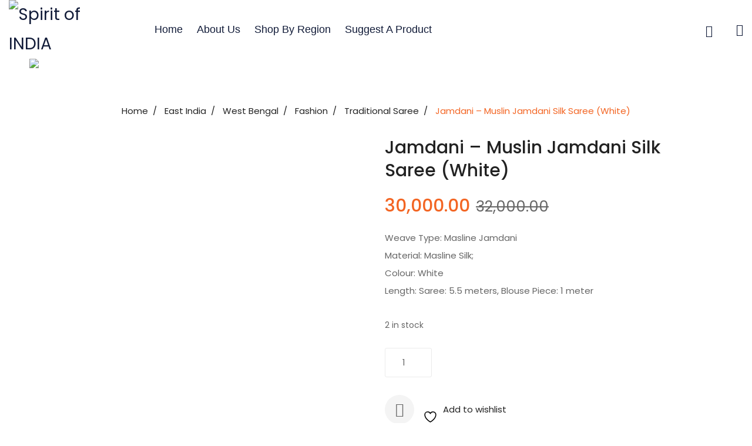

--- FILE ---
content_type: text/html; charset=UTF-8
request_url: https://spiritofindia.co.in/product/jamdani-masline-jamdani-silk-saree-white/
body_size: 32975
content:


<!DOCTYPE html>
<html dir="ltr" lang="en-US" prefix="og: https://ogp.me/ns#">
<head>
	<meta charset="UTF-8" />
	<meta name="viewport" content="width=device-width, initial-scale=1">
	<link rel="profile" href="//gmpg.org/xfn/11" />
	<link rel="pingback" href="https://spiritofindia.co.in/xmlrpc.php" />
					<script>document.documentElement.className = document.documentElement.className + ' yes-js js_active js'</script>
			<title>Jamdani – Muslin Jamdani Silk Saree (White) - Spirit of INDIA</title>

		<!-- All in One SEO 4.9.1.1 - aioseo.com -->
	<meta name="description" content="Weave Type: Masline Jamdani Material: Masline Silk; Colour: White Length: Saree: 5.5 meters, Blouse Piece: 1 meter" />
	<meta name="robots" content="max-image-preview:large" />
	<meta name="google-site-verification" content="qPb3lmBZT9RXfNB7FcVqIuty1ya-8tkCIFdZNYF2wqs" />
	<link rel="canonical" href="https://spiritofindia.co.in/product/jamdani-masline-jamdani-silk-saree-white/" />
	<meta name="generator" content="All in One SEO (AIOSEO) 4.9.1.1" />
		<meta property="og:locale" content="en_US" />
		<meta property="og:site_name" content="Spirit of INDIA - Spirit of INDIA" />
		<meta property="og:type" content="article" />
		<meta property="og:title" content="Jamdani – Muslin Jamdani Silk Saree (White) - Spirit of INDIA" />
		<meta property="og:description" content="Weave Type: Masline Jamdani Material: Masline Silk; Colour: White Length: Saree: 5.5 meters, Blouse Piece: 1 meter" />
		<meta property="og:url" content="https://spiritofindia.co.in/product/jamdani-masline-jamdani-silk-saree-white/" />
		<meta property="article:published_time" content="2022-01-21T12:51:24+00:00" />
		<meta property="article:modified_time" content="2022-01-26T06:36:32+00:00" />
		<meta name="twitter:card" content="summary" />
		<meta name="twitter:title" content="Jamdani – Muslin Jamdani Silk Saree (White) - Spirit of INDIA" />
		<meta name="twitter:description" content="Weave Type: Masline Jamdani Material: Masline Silk; Colour: White Length: Saree: 5.5 meters, Blouse Piece: 1 meter" />
		<script type="application/ld+json" class="aioseo-schema">
			{"@context":"https:\/\/schema.org","@graph":[{"@type":"BreadcrumbList","@id":"https:\/\/spiritofindia.co.in\/product\/jamdani-masline-jamdani-silk-saree-white\/#breadcrumblist","itemListElement":[{"@type":"ListItem","@id":"https:\/\/spiritofindia.co.in#listItem","position":1,"name":"Home","item":"https:\/\/spiritofindia.co.in","nextItem":{"@type":"ListItem","@id":"https:\/\/spiritofindia.co.in\/shop\/#listItem","name":"Shop"}},{"@type":"ListItem","@id":"https:\/\/spiritofindia.co.in\/shop\/#listItem","position":2,"name":"Shop","item":"https:\/\/spiritofindia.co.in\/shop\/","nextItem":{"@type":"ListItem","@id":"https:\/\/spiritofindia.co.in\/product-category\/east-india\/#listItem","name":"East India"},"previousItem":{"@type":"ListItem","@id":"https:\/\/spiritofindia.co.in#listItem","name":"Home"}},{"@type":"ListItem","@id":"https:\/\/spiritofindia.co.in\/product-category\/east-india\/#listItem","position":3,"name":"East India","item":"https:\/\/spiritofindia.co.in\/product-category\/east-india\/","nextItem":{"@type":"ListItem","@id":"https:\/\/spiritofindia.co.in\/product-category\/east-india\/west-bengal\/#listItem","name":"West Bengal"},"previousItem":{"@type":"ListItem","@id":"https:\/\/spiritofindia.co.in\/shop\/#listItem","name":"Shop"}},{"@type":"ListItem","@id":"https:\/\/spiritofindia.co.in\/product-category\/east-india\/west-bengal\/#listItem","position":4,"name":"West Bengal","item":"https:\/\/spiritofindia.co.in\/product-category\/east-india\/west-bengal\/","nextItem":{"@type":"ListItem","@id":"https:\/\/spiritofindia.co.in\/product-category\/east-india\/west-bengal\/fashion\/#listItem","name":"Fashion"},"previousItem":{"@type":"ListItem","@id":"https:\/\/spiritofindia.co.in\/product-category\/east-india\/#listItem","name":"East India"}},{"@type":"ListItem","@id":"https:\/\/spiritofindia.co.in\/product-category\/east-india\/west-bengal\/fashion\/#listItem","position":5,"name":"Fashion","item":"https:\/\/spiritofindia.co.in\/product-category\/east-india\/west-bengal\/fashion\/","nextItem":{"@type":"ListItem","@id":"https:\/\/spiritofindia.co.in\/product-category\/east-india\/west-bengal\/fashion\/traditional-saree\/#listItem","name":"Traditional Saree"},"previousItem":{"@type":"ListItem","@id":"https:\/\/spiritofindia.co.in\/product-category\/east-india\/west-bengal\/#listItem","name":"West Bengal"}},{"@type":"ListItem","@id":"https:\/\/spiritofindia.co.in\/product-category\/east-india\/west-bengal\/fashion\/traditional-saree\/#listItem","position":6,"name":"Traditional Saree","item":"https:\/\/spiritofindia.co.in\/product-category\/east-india\/west-bengal\/fashion\/traditional-saree\/","nextItem":{"@type":"ListItem","@id":"https:\/\/spiritofindia.co.in\/product\/jamdani-masline-jamdani-silk-saree-white\/#listItem","name":"Jamdani &#8211; Muslin Jamdani Silk Saree (White)"},"previousItem":{"@type":"ListItem","@id":"https:\/\/spiritofindia.co.in\/product-category\/east-india\/west-bengal\/fashion\/#listItem","name":"Fashion"}},{"@type":"ListItem","@id":"https:\/\/spiritofindia.co.in\/product\/jamdani-masline-jamdani-silk-saree-white\/#listItem","position":7,"name":"Jamdani &#8211; Muslin Jamdani Silk Saree (White)","previousItem":{"@type":"ListItem","@id":"https:\/\/spiritofindia.co.in\/product-category\/east-india\/west-bengal\/fashion\/traditional-saree\/#listItem","name":"Traditional Saree"}}]},{"@type":"ItemPage","@id":"https:\/\/spiritofindia.co.in\/product\/jamdani-masline-jamdani-silk-saree-white\/#itempage","url":"https:\/\/spiritofindia.co.in\/product\/jamdani-masline-jamdani-silk-saree-white\/","name":"Jamdani \u2013 Muslin Jamdani Silk Saree (White) - Spirit of INDIA","description":"Weave Type: Masline Jamdani Material: Masline Silk; Colour: White Length: Saree: 5.5 meters, Blouse Piece: 1 meter","inLanguage":"en-US","isPartOf":{"@id":"https:\/\/spiritofindia.co.in\/#website"},"breadcrumb":{"@id":"https:\/\/spiritofindia.co.in\/product\/jamdani-masline-jamdani-silk-saree-white\/#breadcrumblist"},"image":{"@type":"ImageObject","url":"https:\/\/i0.wp.com\/spiritofindia.co.in\/wp-content\/uploads\/2022\/01\/Jamdani-Masline-Jamdani-Silk-Saree-White.jpg?fit=600%2C600&ssl=1","@id":"https:\/\/spiritofindia.co.in\/product\/jamdani-masline-jamdani-silk-saree-white\/#mainImage","width":600,"height":600,"caption":"Jamdani---Masline-Jamdani-Silk-Saree-(White)-2"},"primaryImageOfPage":{"@id":"https:\/\/spiritofindia.co.in\/product\/jamdani-masline-jamdani-silk-saree-white\/#mainImage"},"datePublished":"2022-01-21T12:51:24+00:00","dateModified":"2022-01-26T06:36:32+00:00"},{"@type":"Organization","@id":"https:\/\/spiritofindia.co.in\/#organization","name":"Spirit of INDIA","description":"Spirit of INDIA","url":"https:\/\/spiritofindia.co.in\/"},{"@type":"WebSite","@id":"https:\/\/spiritofindia.co.in\/#website","url":"https:\/\/spiritofindia.co.in\/","name":"Spirit of INDIA","description":"Spirit of INDIA","inLanguage":"en-US","publisher":{"@id":"https:\/\/spiritofindia.co.in\/#organization"}}]}
		</script>
		<!-- All in One SEO -->

<script>window._wca = window._wca || [];</script>
<link rel='dns-prefetch' href='//stackpath.bootstrapcdn.com' />
<link rel='dns-prefetch' href='//stats.wp.com' />
<link rel='dns-prefetch' href='//capi-automation.s3.us-east-2.amazonaws.com' />
<link rel='dns-prefetch' href='//fonts.googleapis.com' />
<link rel='preconnect' href='//i0.wp.com' />
<link rel='preconnect' href='https://fonts.gstatic.com' crossorigin />
<link rel="alternate" type="application/rss+xml" title="Spirit of INDIA &raquo; Feed" href="https://spiritofindia.co.in/feed/" />
<link rel="alternate" type="application/rss+xml" title="Spirit of INDIA &raquo; Comments Feed" href="https://spiritofindia.co.in/comments/feed/" />
<link rel="alternate" type="application/rss+xml" title="Spirit of INDIA &raquo; Jamdani &#8211; Muslin Jamdani Silk Saree (White) Comments Feed" href="https://spiritofindia.co.in/product/jamdani-masline-jamdani-silk-saree-white/feed/" />
<link rel="alternate" title="oEmbed (JSON)" type="application/json+oembed" href="https://spiritofindia.co.in/wp-json/oembed/1.0/embed?url=https%3A%2F%2Fspiritofindia.co.in%2Fproduct%2Fjamdani-masline-jamdani-silk-saree-white%2F" />
<link rel="alternate" title="oEmbed (XML)" type="text/xml+oembed" href="https://spiritofindia.co.in/wp-json/oembed/1.0/embed?url=https%3A%2F%2Fspiritofindia.co.in%2Fproduct%2Fjamdani-masline-jamdani-silk-saree-white%2F&#038;format=xml" />
		<!-- This site uses the Google Analytics by MonsterInsights plugin v9.10.1 - Using Analytics tracking - https://www.monsterinsights.com/ -->
		<!-- Note: MonsterInsights is not currently configured on this site. The site owner needs to authenticate with Google Analytics in the MonsterInsights settings panel. -->
					<!-- No tracking code set -->
				<!-- / Google Analytics by MonsterInsights -->
		<style id='wp-img-auto-sizes-contain-inline-css' type='text/css'>
img:is([sizes=auto i],[sizes^="auto," i]){contain-intrinsic-size:3000px 1500px}
/*# sourceURL=wp-img-auto-sizes-contain-inline-css */
</style>

<style id='wp-emoji-styles-inline-css' type='text/css'>

	img.wp-smiley, img.emoji {
		display: inline !important;
		border: none !important;
		box-shadow: none !important;
		height: 1em !important;
		width: 1em !important;
		margin: 0 0.07em !important;
		vertical-align: -0.1em !important;
		background: none !important;
		padding: 0 !important;
	}
/*# sourceURL=wp-emoji-styles-inline-css */
</style>
<link rel='stylesheet' id='wp-block-library-css' href='https://spiritofindia.co.in/wp-includes/css/dist/block-library/style.min.css?ver=6.9' type='text/css' media='all' />
<style id='wp-block-archives-inline-css' type='text/css'>
.wp-block-archives{box-sizing:border-box}.wp-block-archives-dropdown label{display:block}
/*# sourceURL=https://spiritofindia.co.in/wp-includes/blocks/archives/style.min.css */
</style>
<style id='wp-block-categories-inline-css' type='text/css'>
.wp-block-categories{box-sizing:border-box}.wp-block-categories.alignleft{margin-right:2em}.wp-block-categories.alignright{margin-left:2em}.wp-block-categories.wp-block-categories-dropdown.aligncenter{text-align:center}.wp-block-categories .wp-block-categories__label{display:block;width:100%}
/*# sourceURL=https://spiritofindia.co.in/wp-includes/blocks/categories/style.min.css */
</style>
<style id='wp-block-heading-inline-css' type='text/css'>
h1:where(.wp-block-heading).has-background,h2:where(.wp-block-heading).has-background,h3:where(.wp-block-heading).has-background,h4:where(.wp-block-heading).has-background,h5:where(.wp-block-heading).has-background,h6:where(.wp-block-heading).has-background{padding:1.25em 2.375em}h1.has-text-align-left[style*=writing-mode]:where([style*=vertical-lr]),h1.has-text-align-right[style*=writing-mode]:where([style*=vertical-rl]),h2.has-text-align-left[style*=writing-mode]:where([style*=vertical-lr]),h2.has-text-align-right[style*=writing-mode]:where([style*=vertical-rl]),h3.has-text-align-left[style*=writing-mode]:where([style*=vertical-lr]),h3.has-text-align-right[style*=writing-mode]:where([style*=vertical-rl]),h4.has-text-align-left[style*=writing-mode]:where([style*=vertical-lr]),h4.has-text-align-right[style*=writing-mode]:where([style*=vertical-rl]),h5.has-text-align-left[style*=writing-mode]:where([style*=vertical-lr]),h5.has-text-align-right[style*=writing-mode]:where([style*=vertical-rl]),h6.has-text-align-left[style*=writing-mode]:where([style*=vertical-lr]),h6.has-text-align-right[style*=writing-mode]:where([style*=vertical-rl]){rotate:180deg}
/*# sourceURL=https://spiritofindia.co.in/wp-includes/blocks/heading/style.min.css */
</style>
<style id='wp-block-latest-comments-inline-css' type='text/css'>
ol.wp-block-latest-comments{box-sizing:border-box;margin-left:0}:where(.wp-block-latest-comments:not([style*=line-height] .wp-block-latest-comments__comment)){line-height:1.1}:where(.wp-block-latest-comments:not([style*=line-height] .wp-block-latest-comments__comment-excerpt p)){line-height:1.8}.has-dates :where(.wp-block-latest-comments:not([style*=line-height])),.has-excerpts :where(.wp-block-latest-comments:not([style*=line-height])){line-height:1.5}.wp-block-latest-comments .wp-block-latest-comments{padding-left:0}.wp-block-latest-comments__comment{list-style:none;margin-bottom:1em}.has-avatars .wp-block-latest-comments__comment{list-style:none;min-height:2.25em}.has-avatars .wp-block-latest-comments__comment .wp-block-latest-comments__comment-excerpt,.has-avatars .wp-block-latest-comments__comment .wp-block-latest-comments__comment-meta{margin-left:3.25em}.wp-block-latest-comments__comment-excerpt p{font-size:.875em;margin:.36em 0 1.4em}.wp-block-latest-comments__comment-date{display:block;font-size:.75em}.wp-block-latest-comments .avatar,.wp-block-latest-comments__comment-avatar{border-radius:1.5em;display:block;float:left;height:2.5em;margin-right:.75em;width:2.5em}.wp-block-latest-comments[class*=-font-size] a,.wp-block-latest-comments[style*=font-size] a{font-size:inherit}
/*# sourceURL=https://spiritofindia.co.in/wp-includes/blocks/latest-comments/style.min.css */
</style>
<style id='wp-block-latest-posts-inline-css' type='text/css'>
.wp-block-latest-posts{box-sizing:border-box}.wp-block-latest-posts.alignleft{margin-right:2em}.wp-block-latest-posts.alignright{margin-left:2em}.wp-block-latest-posts.wp-block-latest-posts__list{list-style:none}.wp-block-latest-posts.wp-block-latest-posts__list li{clear:both;overflow-wrap:break-word}.wp-block-latest-posts.is-grid{display:flex;flex-wrap:wrap}.wp-block-latest-posts.is-grid li{margin:0 1.25em 1.25em 0;width:100%}@media (min-width:600px){.wp-block-latest-posts.columns-2 li{width:calc(50% - .625em)}.wp-block-latest-posts.columns-2 li:nth-child(2n){margin-right:0}.wp-block-latest-posts.columns-3 li{width:calc(33.33333% - .83333em)}.wp-block-latest-posts.columns-3 li:nth-child(3n){margin-right:0}.wp-block-latest-posts.columns-4 li{width:calc(25% - .9375em)}.wp-block-latest-posts.columns-4 li:nth-child(4n){margin-right:0}.wp-block-latest-posts.columns-5 li{width:calc(20% - 1em)}.wp-block-latest-posts.columns-5 li:nth-child(5n){margin-right:0}.wp-block-latest-posts.columns-6 li{width:calc(16.66667% - 1.04167em)}.wp-block-latest-posts.columns-6 li:nth-child(6n){margin-right:0}}:root :where(.wp-block-latest-posts.is-grid){padding:0}:root :where(.wp-block-latest-posts.wp-block-latest-posts__list){padding-left:0}.wp-block-latest-posts__post-author,.wp-block-latest-posts__post-date{display:block;font-size:.8125em}.wp-block-latest-posts__post-excerpt,.wp-block-latest-posts__post-full-content{margin-bottom:1em;margin-top:.5em}.wp-block-latest-posts__featured-image a{display:inline-block}.wp-block-latest-posts__featured-image img{height:auto;max-width:100%;width:auto}.wp-block-latest-posts__featured-image.alignleft{float:left;margin-right:1em}.wp-block-latest-posts__featured-image.alignright{float:right;margin-left:1em}.wp-block-latest-posts__featured-image.aligncenter{margin-bottom:1em;text-align:center}
/*# sourceURL=https://spiritofindia.co.in/wp-includes/blocks/latest-posts/style.min.css */
</style>
<style id='wp-block-search-inline-css' type='text/css'>
.wp-block-search__button{margin-left:10px;word-break:normal}.wp-block-search__button.has-icon{line-height:0}.wp-block-search__button svg{height:1.25em;min-height:24px;min-width:24px;width:1.25em;fill:currentColor;vertical-align:text-bottom}:where(.wp-block-search__button){border:1px solid #ccc;padding:6px 10px}.wp-block-search__inside-wrapper{display:flex;flex:auto;flex-wrap:nowrap;max-width:100%}.wp-block-search__label{width:100%}.wp-block-search.wp-block-search__button-only .wp-block-search__button{box-sizing:border-box;display:flex;flex-shrink:0;justify-content:center;margin-left:0;max-width:100%}.wp-block-search.wp-block-search__button-only .wp-block-search__inside-wrapper{min-width:0!important;transition-property:width}.wp-block-search.wp-block-search__button-only .wp-block-search__input{flex-basis:100%;transition-duration:.3s}.wp-block-search.wp-block-search__button-only.wp-block-search__searchfield-hidden,.wp-block-search.wp-block-search__button-only.wp-block-search__searchfield-hidden .wp-block-search__inside-wrapper{overflow:hidden}.wp-block-search.wp-block-search__button-only.wp-block-search__searchfield-hidden .wp-block-search__input{border-left-width:0!important;border-right-width:0!important;flex-basis:0;flex-grow:0;margin:0;min-width:0!important;padding-left:0!important;padding-right:0!important;width:0!important}:where(.wp-block-search__input){appearance:none;border:1px solid #949494;flex-grow:1;font-family:inherit;font-size:inherit;font-style:inherit;font-weight:inherit;letter-spacing:inherit;line-height:inherit;margin-left:0;margin-right:0;min-width:3rem;padding:8px;text-decoration:unset!important;text-transform:inherit}:where(.wp-block-search__button-inside .wp-block-search__inside-wrapper){background-color:#fff;border:1px solid #949494;box-sizing:border-box;padding:4px}:where(.wp-block-search__button-inside .wp-block-search__inside-wrapper) .wp-block-search__input{border:none;border-radius:0;padding:0 4px}:where(.wp-block-search__button-inside .wp-block-search__inside-wrapper) .wp-block-search__input:focus{outline:none}:where(.wp-block-search__button-inside .wp-block-search__inside-wrapper) :where(.wp-block-search__button){padding:4px 8px}.wp-block-search.aligncenter .wp-block-search__inside-wrapper{margin:auto}.wp-block[data-align=right] .wp-block-search.wp-block-search__button-only .wp-block-search__inside-wrapper{float:right}
/*# sourceURL=https://spiritofindia.co.in/wp-includes/blocks/search/style.min.css */
</style>
<style id='wp-block-group-inline-css' type='text/css'>
.wp-block-group{box-sizing:border-box}:where(.wp-block-group.wp-block-group-is-layout-constrained){position:relative}
/*# sourceURL=https://spiritofindia.co.in/wp-includes/blocks/group/style.min.css */
</style>
<style id='global-styles-inline-css' type='text/css'>
:root{--wp--preset--aspect-ratio--square: 1;--wp--preset--aspect-ratio--4-3: 4/3;--wp--preset--aspect-ratio--3-4: 3/4;--wp--preset--aspect-ratio--3-2: 3/2;--wp--preset--aspect-ratio--2-3: 2/3;--wp--preset--aspect-ratio--16-9: 16/9;--wp--preset--aspect-ratio--9-16: 9/16;--wp--preset--color--black: #000000;--wp--preset--color--cyan-bluish-gray: #abb8c3;--wp--preset--color--white: #ffffff;--wp--preset--color--pale-pink: #f78da7;--wp--preset--color--vivid-red: #cf2e2e;--wp--preset--color--luminous-vivid-orange: #ff6900;--wp--preset--color--luminous-vivid-amber: #fcb900;--wp--preset--color--light-green-cyan: #7bdcb5;--wp--preset--color--vivid-green-cyan: #00d084;--wp--preset--color--pale-cyan-blue: #8ed1fc;--wp--preset--color--vivid-cyan-blue: #0693e3;--wp--preset--color--vivid-purple: #9b51e0;--wp--preset--gradient--vivid-cyan-blue-to-vivid-purple: linear-gradient(135deg,rgb(6,147,227) 0%,rgb(155,81,224) 100%);--wp--preset--gradient--light-green-cyan-to-vivid-green-cyan: linear-gradient(135deg,rgb(122,220,180) 0%,rgb(0,208,130) 100%);--wp--preset--gradient--luminous-vivid-amber-to-luminous-vivid-orange: linear-gradient(135deg,rgb(252,185,0) 0%,rgb(255,105,0) 100%);--wp--preset--gradient--luminous-vivid-orange-to-vivid-red: linear-gradient(135deg,rgb(255,105,0) 0%,rgb(207,46,46) 100%);--wp--preset--gradient--very-light-gray-to-cyan-bluish-gray: linear-gradient(135deg,rgb(238,238,238) 0%,rgb(169,184,195) 100%);--wp--preset--gradient--cool-to-warm-spectrum: linear-gradient(135deg,rgb(74,234,220) 0%,rgb(151,120,209) 20%,rgb(207,42,186) 40%,rgb(238,44,130) 60%,rgb(251,105,98) 80%,rgb(254,248,76) 100%);--wp--preset--gradient--blush-light-purple: linear-gradient(135deg,rgb(255,206,236) 0%,rgb(152,150,240) 100%);--wp--preset--gradient--blush-bordeaux: linear-gradient(135deg,rgb(254,205,165) 0%,rgb(254,45,45) 50%,rgb(107,0,62) 100%);--wp--preset--gradient--luminous-dusk: linear-gradient(135deg,rgb(255,203,112) 0%,rgb(199,81,192) 50%,rgb(65,88,208) 100%);--wp--preset--gradient--pale-ocean: linear-gradient(135deg,rgb(255,245,203) 0%,rgb(182,227,212) 50%,rgb(51,167,181) 100%);--wp--preset--gradient--electric-grass: linear-gradient(135deg,rgb(202,248,128) 0%,rgb(113,206,126) 100%);--wp--preset--gradient--midnight: linear-gradient(135deg,rgb(2,3,129) 0%,rgb(40,116,252) 100%);--wp--preset--font-size--small: 13px;--wp--preset--font-size--medium: 20px;--wp--preset--font-size--large: 36px;--wp--preset--font-size--x-large: 42px;--wp--preset--spacing--20: 0.44rem;--wp--preset--spacing--30: 0.67rem;--wp--preset--spacing--40: 1rem;--wp--preset--spacing--50: 1.5rem;--wp--preset--spacing--60: 2.25rem;--wp--preset--spacing--70: 3.38rem;--wp--preset--spacing--80: 5.06rem;--wp--preset--shadow--natural: 6px 6px 9px rgba(0, 0, 0, 0.2);--wp--preset--shadow--deep: 12px 12px 50px rgba(0, 0, 0, 0.4);--wp--preset--shadow--sharp: 6px 6px 0px rgba(0, 0, 0, 0.2);--wp--preset--shadow--outlined: 6px 6px 0px -3px rgb(255, 255, 255), 6px 6px rgb(0, 0, 0);--wp--preset--shadow--crisp: 6px 6px 0px rgb(0, 0, 0);}:where(.is-layout-flex){gap: 0.5em;}:where(.is-layout-grid){gap: 0.5em;}body .is-layout-flex{display: flex;}.is-layout-flex{flex-wrap: wrap;align-items: center;}.is-layout-flex > :is(*, div){margin: 0;}body .is-layout-grid{display: grid;}.is-layout-grid > :is(*, div){margin: 0;}:where(.wp-block-columns.is-layout-flex){gap: 2em;}:where(.wp-block-columns.is-layout-grid){gap: 2em;}:where(.wp-block-post-template.is-layout-flex){gap: 1.25em;}:where(.wp-block-post-template.is-layout-grid){gap: 1.25em;}.has-black-color{color: var(--wp--preset--color--black) !important;}.has-cyan-bluish-gray-color{color: var(--wp--preset--color--cyan-bluish-gray) !important;}.has-white-color{color: var(--wp--preset--color--white) !important;}.has-pale-pink-color{color: var(--wp--preset--color--pale-pink) !important;}.has-vivid-red-color{color: var(--wp--preset--color--vivid-red) !important;}.has-luminous-vivid-orange-color{color: var(--wp--preset--color--luminous-vivid-orange) !important;}.has-luminous-vivid-amber-color{color: var(--wp--preset--color--luminous-vivid-amber) !important;}.has-light-green-cyan-color{color: var(--wp--preset--color--light-green-cyan) !important;}.has-vivid-green-cyan-color{color: var(--wp--preset--color--vivid-green-cyan) !important;}.has-pale-cyan-blue-color{color: var(--wp--preset--color--pale-cyan-blue) !important;}.has-vivid-cyan-blue-color{color: var(--wp--preset--color--vivid-cyan-blue) !important;}.has-vivid-purple-color{color: var(--wp--preset--color--vivid-purple) !important;}.has-black-background-color{background-color: var(--wp--preset--color--black) !important;}.has-cyan-bluish-gray-background-color{background-color: var(--wp--preset--color--cyan-bluish-gray) !important;}.has-white-background-color{background-color: var(--wp--preset--color--white) !important;}.has-pale-pink-background-color{background-color: var(--wp--preset--color--pale-pink) !important;}.has-vivid-red-background-color{background-color: var(--wp--preset--color--vivid-red) !important;}.has-luminous-vivid-orange-background-color{background-color: var(--wp--preset--color--luminous-vivid-orange) !important;}.has-luminous-vivid-amber-background-color{background-color: var(--wp--preset--color--luminous-vivid-amber) !important;}.has-light-green-cyan-background-color{background-color: var(--wp--preset--color--light-green-cyan) !important;}.has-vivid-green-cyan-background-color{background-color: var(--wp--preset--color--vivid-green-cyan) !important;}.has-pale-cyan-blue-background-color{background-color: var(--wp--preset--color--pale-cyan-blue) !important;}.has-vivid-cyan-blue-background-color{background-color: var(--wp--preset--color--vivid-cyan-blue) !important;}.has-vivid-purple-background-color{background-color: var(--wp--preset--color--vivid-purple) !important;}.has-black-border-color{border-color: var(--wp--preset--color--black) !important;}.has-cyan-bluish-gray-border-color{border-color: var(--wp--preset--color--cyan-bluish-gray) !important;}.has-white-border-color{border-color: var(--wp--preset--color--white) !important;}.has-pale-pink-border-color{border-color: var(--wp--preset--color--pale-pink) !important;}.has-vivid-red-border-color{border-color: var(--wp--preset--color--vivid-red) !important;}.has-luminous-vivid-orange-border-color{border-color: var(--wp--preset--color--luminous-vivid-orange) !important;}.has-luminous-vivid-amber-border-color{border-color: var(--wp--preset--color--luminous-vivid-amber) !important;}.has-light-green-cyan-border-color{border-color: var(--wp--preset--color--light-green-cyan) !important;}.has-vivid-green-cyan-border-color{border-color: var(--wp--preset--color--vivid-green-cyan) !important;}.has-pale-cyan-blue-border-color{border-color: var(--wp--preset--color--pale-cyan-blue) !important;}.has-vivid-cyan-blue-border-color{border-color: var(--wp--preset--color--vivid-cyan-blue) !important;}.has-vivid-purple-border-color{border-color: var(--wp--preset--color--vivid-purple) !important;}.has-vivid-cyan-blue-to-vivid-purple-gradient-background{background: var(--wp--preset--gradient--vivid-cyan-blue-to-vivid-purple) !important;}.has-light-green-cyan-to-vivid-green-cyan-gradient-background{background: var(--wp--preset--gradient--light-green-cyan-to-vivid-green-cyan) !important;}.has-luminous-vivid-amber-to-luminous-vivid-orange-gradient-background{background: var(--wp--preset--gradient--luminous-vivid-amber-to-luminous-vivid-orange) !important;}.has-luminous-vivid-orange-to-vivid-red-gradient-background{background: var(--wp--preset--gradient--luminous-vivid-orange-to-vivid-red) !important;}.has-very-light-gray-to-cyan-bluish-gray-gradient-background{background: var(--wp--preset--gradient--very-light-gray-to-cyan-bluish-gray) !important;}.has-cool-to-warm-spectrum-gradient-background{background: var(--wp--preset--gradient--cool-to-warm-spectrum) !important;}.has-blush-light-purple-gradient-background{background: var(--wp--preset--gradient--blush-light-purple) !important;}.has-blush-bordeaux-gradient-background{background: var(--wp--preset--gradient--blush-bordeaux) !important;}.has-luminous-dusk-gradient-background{background: var(--wp--preset--gradient--luminous-dusk) !important;}.has-pale-ocean-gradient-background{background: var(--wp--preset--gradient--pale-ocean) !important;}.has-electric-grass-gradient-background{background: var(--wp--preset--gradient--electric-grass) !important;}.has-midnight-gradient-background{background: var(--wp--preset--gradient--midnight) !important;}.has-small-font-size{font-size: var(--wp--preset--font-size--small) !important;}.has-medium-font-size{font-size: var(--wp--preset--font-size--medium) !important;}.has-large-font-size{font-size: var(--wp--preset--font-size--large) !important;}.has-x-large-font-size{font-size: var(--wp--preset--font-size--x-large) !important;}
/*# sourceURL=global-styles-inline-css */
</style>

<style id='classic-theme-styles-inline-css' type='text/css'>
/*! This file is auto-generated */
.wp-block-button__link{color:#fff;background-color:#32373c;border-radius:9999px;box-shadow:none;text-decoration:none;padding:calc(.667em + 2px) calc(1.333em + 2px);font-size:1.125em}.wp-block-file__button{background:#32373c;color:#fff;text-decoration:none}
/*# sourceURL=/wp-includes/css/classic-themes.min.css */
</style>
<link rel='stylesheet' id='contact-form-7-css' href='https://spiritofindia.co.in/wp-content/plugins/contact-form-7/includes/css/styles.css?ver=6.1.4' type='text/css' media='all' />
<link rel='stylesheet' id='lionthemes-style-css' href='https://spiritofindia.co.in/wp-content/plugins/lionthemes-helper/assets/style.css?ver=6.9' type='text/css' media='all' />
<link rel='stylesheet' id='rs-plugin-settings-css' href='https://spiritofindia.co.in/wp-content/plugins/revslider/public/assets/css/rs6.css?ver=6.4.6' type='text/css' media='all' />
<style id='rs-plugin-settings-inline-css' type='text/css'>
#rs-demo-id {}
/*# sourceURL=rs-plugin-settings-inline-css */
</style>
<link rel='stylesheet' id='wpsm_test_b_bootstrap-front-css' href='https://spiritofindia.co.in/wp-content/plugins/testimonial-builder/assets/css/bootstrap-front.css?ver=6.9' type='text/css' media='all' />
<link rel='stylesheet' id='wpsm_test_b_style-1-css' href='https://spiritofindia.co.in/wp-content/plugins/testimonial-builder/assets/css/style-1.css?ver=6.9' type='text/css' media='all' />
<link rel='stylesheet' id='wpsm_test_b_style-2-css' href='https://spiritofindia.co.in/wp-content/plugins/testimonial-builder/assets/css/style-2.css?ver=6.9' type='text/css' media='all' />
<link rel='stylesheet' id='wpsm_test_b_owl_carousel_min_css-css' href='https://spiritofindia.co.in/wp-content/plugins/testimonial-builder/assets/css/owl.carousel.min.css?ver=6.9' type='text/css' media='all' />
<link rel='stylesheet' id='photoswipe-css' href='https://spiritofindia.co.in/wp-content/plugins/woocommerce/assets/css/photoswipe/photoswipe.min.css?ver=10.4.2' type='text/css' media='all' />
<link rel='stylesheet' id='photoswipe-default-skin-css' href='https://spiritofindia.co.in/wp-content/plugins/woocommerce/assets/css/photoswipe/default-skin/default-skin.min.css?ver=10.4.2' type='text/css' media='all' />
<link rel='stylesheet' id='woocommerce-layout-css' href='https://spiritofindia.co.in/wp-content/plugins/woocommerce/assets/css/woocommerce-layout.css?ver=10.4.2' type='text/css' media='all' />
<style id='woocommerce-layout-inline-css' type='text/css'>

	.infinite-scroll .woocommerce-pagination {
		display: none;
	}
/*# sourceURL=woocommerce-layout-inline-css */
</style>
<link rel='stylesheet' id='woocommerce-smallscreen-css' href='https://spiritofindia.co.in/wp-content/plugins/woocommerce/assets/css/woocommerce-smallscreen.css?ver=10.4.2' type='text/css' media='only screen and (max-width: 768px)' />
<link rel='stylesheet' id='woocommerce-general-css' href='https://spiritofindia.co.in/wp-content/plugins/woocommerce/assets/css/woocommerce.css?ver=10.4.2' type='text/css' media='all' />
<style id='woocommerce-inline-inline-css' type='text/css'>
.woocommerce form .form-row .required { visibility: visible; }
/*# sourceURL=woocommerce-inline-inline-css */
</style>
<link rel='stylesheet' id='jquery-selectBox-css' href='https://spiritofindia.co.in/wp-content/plugins/yith-woocommerce-wishlist/assets/css/jquery.selectBox.css?ver=1.2.0' type='text/css' media='all' />
<link rel='stylesheet' id='woocommerce_prettyPhoto_css-css' href='//spiritofindia.co.in/wp-content/plugins/woocommerce/assets/css/prettyPhoto.css?ver=3.1.6' type='text/css' media='all' />
<link rel='stylesheet' id='yith-wcwl-main-css' href='https://spiritofindia.co.in/wp-content/plugins/yith-woocommerce-wishlist/assets/css/style.css?ver=4.11.0' type='text/css' media='all' />
<style id='yith-wcwl-main-inline-css' type='text/css'>
 :root { --rounded-corners-radius: 16px; --add-to-cart-rounded-corners-radius: 16px; --color-headers-background: #F4F4F4; --feedback-duration: 3s } 
 :root { --rounded-corners-radius: 16px; --add-to-cart-rounded-corners-radius: 16px; --color-headers-background: #F4F4F4; --feedback-duration: 3s } 
/*# sourceURL=yith-wcwl-main-inline-css */
</style>
<link rel='stylesheet' id='eurotas-style-css' href='https://spiritofindia.co.in/wp-content/themes/eurotas/style.css?ver=6.9' type='text/css' media='all' />
<link rel='stylesheet' id='fontawesome-css' href='https://spiritofindia.co.in/wp-content/themes/eurotas/css/font-awesome.min.css?ver=6.9' type='text/css' media='all' />
<link rel='stylesheet' id='bootstrap-css' href='https://spiritofindia.co.in/wp-content/themes/eurotas/css/bootstrap.min.css?ver=6.9' type='text/css' media='all' />
<link rel='stylesheet' id='bootstrap-theme-css' href='https://spiritofindia.co.in/wp-content/themes/eurotas/css/bootstrap-theme.min.css?ver=6.9' type='text/css' media='all' />
<link rel='stylesheet' id='linearicons-css' href='https://spiritofindia.co.in/wp-content/themes/eurotas/css/linearicons.free.css?ver=6.9' type='text/css' media='all' />
<link rel='stylesheet' id='themify-icons-css' href='https://spiritofindia.co.in/wp-content/themes/eurotas/css/themify-icons.css?ver=6.9' type='text/css' media='all' />
<link rel='stylesheet' id='owl-style-css' href='https://spiritofindia.co.in/wp-content/themes/eurotas/owl-carousel/owl.carousel.css?ver=6.9' type='text/css' media='all' />
<link rel='stylesheet' id='owl-transitions-css' href='https://spiritofindia.co.in/wp-content/themes/eurotas/owl-carousel/owl.transitions.css?ver=6.9' type='text/css' media='all' />
<link rel='stylesheet' id='animate-css' href='https://spiritofindia.co.in/wp-content/themes/eurotas/css/animate.min.css?ver=6.9' type='text/css' media='all' />
<link rel='stylesheet' id='fancybox-css' href='https://spiritofindia.co.in/wp-content/themes/eurotas/fancybox/jquery.fancybox.css?ver=6.9' type='text/css' media='all' />
<link rel='stylesheet' id='eurotas-theme-options-css' href='https://spiritofindia.co.in/wp-content/themes/eurotas/css/theme.css?ver=1765648250' type='text/css' media='all' />
<link rel='stylesheet' id='jquery-fixedheadertable-style-css' href='https://spiritofindia.co.in/wp-content/plugins/yith-woocommerce-compare/assets/css/jquery.dataTables.css?ver=1.10.18' type='text/css' media='all' />
<link rel='stylesheet' id='yith_woocompare_page-css' href='https://spiritofindia.co.in/wp-content/plugins/yith-woocommerce-compare/assets/css/compare.css?ver=3.6.0' type='text/css' media='all' />
<link rel='stylesheet' id='yith-woocompare-widget-css' href='https://spiritofindia.co.in/wp-content/plugins/yith-woocommerce-compare/assets/css/widget.css?ver=3.6.0' type='text/css' media='all' />
<link rel='stylesheet' id='bsf-Defaults-css' href='https://spiritofindia.co.in/wp-content/uploads/smile_fonts/Defaults/Defaults.css?ver=3.19.18' type='text/css' media='all' />
<link rel="preload" as="style" href="https://fonts.googleapis.com/css?family=Poppins:100,200,300,400,500,600,700,800,900,100italic,200italic,300italic,400italic,500italic,600italic,700italic,800italic,900italic&#038;display=swap&#038;ver=1764105438" /><link rel="stylesheet" href="https://fonts.googleapis.com/css?family=Poppins:100,200,300,400,500,600,700,800,900,100italic,200italic,300italic,400italic,500italic,600italic,700italic,800italic,900italic&#038;display=swap&#038;ver=1764105438" media="print" onload="this.media='all'"><noscript><link rel="stylesheet" href="https://fonts.googleapis.com/css?family=Poppins:100,200,300,400,500,600,700,800,900,100italic,200italic,300italic,400italic,500italic,600italic,700italic,800italic,900italic&#038;display=swap&#038;ver=1764105438" /></noscript><script type="text/javascript" src="https://spiritofindia.co.in/wp-includes/js/jquery/jquery.min.js?ver=3.7.1" id="jquery-core-js"></script>
<script type="text/javascript" src="https://spiritofindia.co.in/wp-includes/js/jquery/jquery-migrate.min.js?ver=3.4.1" id="jquery-migrate-js"></script>
<script type="text/javascript" src="https://spiritofindia.co.in/wp-content/plugins/revslider/public/assets/js/rbtools.min.js?ver=6.4.4" id="tp-tools-js"></script>
<script type="text/javascript" src="https://spiritofindia.co.in/wp-content/plugins/revslider/public/assets/js/rs6.min.js?ver=6.4.6" id="revmin-js"></script>
<script type="text/javascript" src="https://spiritofindia.co.in/wp-content/plugins/testimonial-builder/assets/js/owl.carousel.min.js?ver=1" id="wpsm_test_b_owl.carousel.min.js-js"></script>
<script type="text/javascript" src="https://spiritofindia.co.in/wp-content/plugins/woocommerce/assets/js/jquery-blockui/jquery.blockUI.min.js?ver=2.7.0-wc.10.4.2" id="wc-jquery-blockui-js" data-wp-strategy="defer"></script>
<script type="text/javascript" id="wc-add-to-cart-js-extra">
/* <![CDATA[ */
var wc_add_to_cart_params = {"ajax_url":"/wp-admin/admin-ajax.php","wc_ajax_url":"/?wc-ajax=%%endpoint%%","i18n_view_cart":"View cart","cart_url":"https://spiritofindia.co.in/cart/","is_cart":"","cart_redirect_after_add":"no"};
//# sourceURL=wc-add-to-cart-js-extra
/* ]]> */
</script>
<script type="text/javascript" src="https://spiritofindia.co.in/wp-content/plugins/woocommerce/assets/js/frontend/add-to-cart.min.js?ver=10.4.2" id="wc-add-to-cart-js" data-wp-strategy="defer"></script>
<script type="text/javascript" src="https://spiritofindia.co.in/wp-content/plugins/woocommerce/assets/js/zoom/jquery.zoom.min.js?ver=1.7.21-wc.10.4.2" id="wc-zoom-js" defer="defer" data-wp-strategy="defer"></script>
<script type="text/javascript" src="https://spiritofindia.co.in/wp-content/plugins/woocommerce/assets/js/flexslider/jquery.flexslider.min.js?ver=2.7.2-wc.10.4.2" id="wc-flexslider-js" defer="defer" data-wp-strategy="defer"></script>
<script type="text/javascript" src="https://spiritofindia.co.in/wp-content/plugins/woocommerce/assets/js/photoswipe/photoswipe.min.js?ver=4.1.1-wc.10.4.2" id="wc-photoswipe-js" defer="defer" data-wp-strategy="defer"></script>
<script type="text/javascript" src="https://spiritofindia.co.in/wp-content/plugins/woocommerce/assets/js/photoswipe/photoswipe-ui-default.min.js?ver=4.1.1-wc.10.4.2" id="wc-photoswipe-ui-default-js" defer="defer" data-wp-strategy="defer"></script>
<script type="text/javascript" id="wc-single-product-js-extra">
/* <![CDATA[ */
var wc_single_product_params = {"i18n_required_rating_text":"Please select a rating","i18n_rating_options":["1 of 5 stars","2 of 5 stars","3 of 5 stars","4 of 5 stars","5 of 5 stars"],"i18n_product_gallery_trigger_text":"View full-screen image gallery","review_rating_required":"yes","flexslider":{"rtl":false,"animation":"slide","smoothHeight":true,"directionNav":false,"controlNav":"thumbnails","slideshow":false,"animationSpeed":500,"animationLoop":false,"allowOneSlide":false},"zoom_enabled":"1","zoom_options":[],"photoswipe_enabled":"1","photoswipe_options":{"shareEl":false,"closeOnScroll":false,"history":false,"hideAnimationDuration":0,"showAnimationDuration":0},"flexslider_enabled":"1"};
//# sourceURL=wc-single-product-js-extra
/* ]]> */
</script>
<script type="text/javascript" src="https://spiritofindia.co.in/wp-content/plugins/woocommerce/assets/js/frontend/single-product.min.js?ver=10.4.2" id="wc-single-product-js" defer="defer" data-wp-strategy="defer"></script>
<script type="text/javascript" src="https://spiritofindia.co.in/wp-content/plugins/woocommerce/assets/js/js-cookie/js.cookie.min.js?ver=2.1.4-wc.10.4.2" id="wc-js-cookie-js" defer="defer" data-wp-strategy="defer"></script>
<script type="text/javascript" id="woocommerce-js-extra">
/* <![CDATA[ */
var woocommerce_params = {"ajax_url":"/wp-admin/admin-ajax.php","wc_ajax_url":"/?wc-ajax=%%endpoint%%","i18n_password_show":"Show password","i18n_password_hide":"Hide password"};
//# sourceURL=woocommerce-js-extra
/* ]]> */
</script>
<script type="text/javascript" src="https://spiritofindia.co.in/wp-content/plugins/woocommerce/assets/js/frontend/woocommerce.min.js?ver=10.4.2" id="woocommerce-js" defer="defer" data-wp-strategy="defer"></script>
<script type="text/javascript" src="https://spiritofindia.co.in/wp-content/plugins/js_composer/assets/js/vendors/woocommerce-add-to-cart.js?ver=6.6.0" id="vc_woocommerce-add-to-cart-js-js"></script>
<script type="text/javascript" src="https://stackpath.bootstrapcdn.com/bootstrap/3.4.0/js/bootstrap.min.js?ver=3.4.0" id="bootstrap-js"></script>
<script type="text/javascript" src="https://stats.wp.com/s-202550.js" id="woocommerce-analytics-js" defer="defer" data-wp-strategy="defer"></script>
<link rel="https://api.w.org/" href="https://spiritofindia.co.in/wp-json/" /><link rel="alternate" title="JSON" type="application/json" href="https://spiritofindia.co.in/wp-json/wp/v2/product/5619" /><link rel="EditURI" type="application/rsd+xml" title="RSD" href="https://spiritofindia.co.in/xmlrpc.php?rsd" />
<meta name="generator" content="WordPress 6.9" />
<meta name="generator" content="WooCommerce 10.4.2" />
<link rel='shortlink' href='https://spiritofindia.co.in/?p=5619' />
<meta name="generator" content="Redux 4.5.9" />	<style>img#wpstats{display:none}</style>
			<noscript><style>.woocommerce-product-gallery{ opacity: 1 !important; }</style></noscript>
	
<!-- Meta Pixel Code -->
<script type='text/javascript'>
!function(f,b,e,v,n,t,s){if(f.fbq)return;n=f.fbq=function(){n.callMethod?
n.callMethod.apply(n,arguments):n.queue.push(arguments)};if(!f._fbq)f._fbq=n;
n.push=n;n.loaded=!0;n.version='2.0';n.queue=[];t=b.createElement(e);t.async=!0;
t.src=v;s=b.getElementsByTagName(e)[0];s.parentNode.insertBefore(t,s)}(window,
document,'script','https://connect.facebook.net/en_US/fbevents.js?v=next');
</script>
<!-- End Meta Pixel Code -->

      <script type='text/javascript'>
        var url = window.location.origin + '?ob=open-bridge';
        fbq('set', 'openbridge', '5676930795701013', url);
      </script>
    <script type='text/javascript'>fbq('init', '5676930795701013', {}, {
    "agent": "wordpress-6.9-3.0.16"
})</script><script type='text/javascript'>
    fbq('track', 'PageView', []);
  </script>
<!-- Meta Pixel Code -->
<noscript>
<img height="1" width="1" style="display:none" alt="fbpx"
src="https://www.facebook.com/tr?id=5676930795701013&ev=PageView&noscript=1" />
</noscript>
<!-- End Meta Pixel Code -->
			<script  type="text/javascript">
				!function(f,b,e,v,n,t,s){if(f.fbq)return;n=f.fbq=function(){n.callMethod?
					n.callMethod.apply(n,arguments):n.queue.push(arguments)};if(!f._fbq)f._fbq=n;
					n.push=n;n.loaded=!0;n.version='2.0';n.queue=[];t=b.createElement(e);t.async=!0;
					t.src=v;s=b.getElementsByTagName(e)[0];s.parentNode.insertBefore(t,s)}(window,
					document,'script','https://connect.facebook.net/en_US/fbevents.js');
			</script>
			<!-- WooCommerce Facebook Integration Begin -->
			<script  type="text/javascript">

				fbq('init', '5676930795701013', {}, {
    "agent": "woocommerce_0-10.4.2-3.5.15"
});

				document.addEventListener( 'DOMContentLoaded', function() {
					// Insert placeholder for events injected when a product is added to the cart through AJAX.
					document.body.insertAdjacentHTML( 'beforeend', '<div class=\"wc-facebook-pixel-event-placeholder\"></div>' );
				}, false );

			</script>
			<!-- WooCommerce Facebook Integration End -->
			<meta name="generator" content="Powered by WPBakery Page Builder - drag and drop page builder for WordPress."/>
<meta name="generator" content="Powered by Slider Revolution 6.4.6 - responsive, Mobile-Friendly Slider Plugin for WordPress with comfortable drag and drop interface." />
<script type="text/javascript">function setREVStartSize(e){
			//window.requestAnimationFrame(function() {				 
				window.RSIW = window.RSIW===undefined ? window.innerWidth : window.RSIW;	
				window.RSIH = window.RSIH===undefined ? window.innerHeight : window.RSIH;	
				try {								
					var pw = document.getElementById(e.c).parentNode.offsetWidth,
						newh;
					pw = pw===0 || isNaN(pw) ? window.RSIW : pw;
					e.tabw = e.tabw===undefined ? 0 : parseInt(e.tabw);
					e.thumbw = e.thumbw===undefined ? 0 : parseInt(e.thumbw);
					e.tabh = e.tabh===undefined ? 0 : parseInt(e.tabh);
					e.thumbh = e.thumbh===undefined ? 0 : parseInt(e.thumbh);
					e.tabhide = e.tabhide===undefined ? 0 : parseInt(e.tabhide);
					e.thumbhide = e.thumbhide===undefined ? 0 : parseInt(e.thumbhide);
					e.mh = e.mh===undefined || e.mh=="" || e.mh==="auto" ? 0 : parseInt(e.mh,0);		
					if(e.layout==="fullscreen" || e.l==="fullscreen") 						
						newh = Math.max(e.mh,window.RSIH);					
					else{					
						e.gw = Array.isArray(e.gw) ? e.gw : [e.gw];
						for (var i in e.rl) if (e.gw[i]===undefined || e.gw[i]===0) e.gw[i] = e.gw[i-1];					
						e.gh = e.el===undefined || e.el==="" || (Array.isArray(e.el) && e.el.length==0)? e.gh : e.el;
						e.gh = Array.isArray(e.gh) ? e.gh : [e.gh];
						for (var i in e.rl) if (e.gh[i]===undefined || e.gh[i]===0) e.gh[i] = e.gh[i-1];
											
						var nl = new Array(e.rl.length),
							ix = 0,						
							sl;					
						e.tabw = e.tabhide>=pw ? 0 : e.tabw;
						e.thumbw = e.thumbhide>=pw ? 0 : e.thumbw;
						e.tabh = e.tabhide>=pw ? 0 : e.tabh;
						e.thumbh = e.thumbhide>=pw ? 0 : e.thumbh;					
						for (var i in e.rl) nl[i] = e.rl[i]<window.RSIW ? 0 : e.rl[i];
						sl = nl[0];									
						for (var i in nl) if (sl>nl[i] && nl[i]>0) { sl = nl[i]; ix=i;}															
						var m = pw>(e.gw[ix]+e.tabw+e.thumbw) ? 1 : (pw-(e.tabw+e.thumbw)) / (e.gw[ix]);					
						newh =  (e.gh[ix] * m) + (e.tabh + e.thumbh);
					}				
					if(window.rs_init_css===undefined) window.rs_init_css = document.head.appendChild(document.createElement("style"));					
					document.getElementById(e.c).height = newh+"px";
					window.rs_init_css.innerHTML += "#"+e.c+"_wrapper { height: "+newh+"px }";				
				} catch(e){
					console.log("Failure at Presize of Slider:" + e)
				}					   
			//});
		  };</script>
			<link rel="icon" type="image/png" href="https://spiritofindia.co.in/wp-content/uploads/2022/01/spirit-of-india-logo.png">
				<style type="text/css" id="wp-custom-css">
			.footer-bottom .col-md-6.footer-right {
    display: none;
}

.footer.layout1 .footer-top {
    background: #17203e;
}
.footer .footer-bottom {
    padding: 10px 0;
    background: #050a1c !important;
}



#mega_main_menu > .menu_holder > .menu_inner > ul > li {
    display: inline-block;
    vertical-align: top;
    margin: 0px;
    padding: 0px 20px;
    float: none;
	height: auto;}


.header-logo img {
    max-width: 165% !important;
}


header .header {

    padding: 0px 0;
}
.footer .footer-top {
    padding: 30px 50px 0px !important;
}.footer-top aside.widget {
    margin-bottom: 0 !important;
}.footer .social-icons {
    float: left !important;
}.widget.widget-social h3.widget-title {
    margin-bottom: 0;
    padding-bottom: 0;
}



.shop-products.products .product .product-wrapper .product-name a {
    font-size: 14px;
    font-weight: 400;
    font-family: 'Poppins' !important;
}


.price {
    font-size: 17px;
    font-family: Poppins, sans-serif;
    font-weight: 400;
}

.nav-menus #mega_main_menu > .menu_holder .menu_inner > ul > li > a.item_link .link_text {
    color: #fff;
    font-family: 'Poppins';
    font-size: 18px;
	font-weight: normal;}



aside.widget .price_slider_wrapper .price_slider_amount .price_label {
    font-size: 15px;
    font-family: Poppins, sans-serif;
}


.toolbar .woocommerce-ordering .orderby {

	font-size: 15px;}


#secondary aside.widget.widget_product_categories .product-categories > li .children li a {
    font-size: 15px;

}

#secondary aside.widget .widget-title {
    font-size: 20px;
	font-weight: 400;}


#secondary {
   
    padding: 0px 50px;
}


aside.widget .price_slider_wrapper .price_slider_amount .button {
    font-size: 15px;
    height: 33px;
    line-height: 33px;
    padding: 0 1em;
}


#content .page-banner .page-banner-content .breadcrumbs {

    font-size: 1.1em;

}


#content .page-banner .page-banner-content .entry-title {
    font-size: 34px;
  
}

#secondary aside.widget.widget_product_categories .product-categories > li a {
    font-size: 16px;
    font-weight: 400;
}


aside.widget .price_slider_wrapper .price_slider_amount .price_label span {
    font-weight: 400;
}


.toolbar .woocommerce-result-count {

    font-size: 15px;
}


body h3, body .h3 {
 
    line-height: 17px !important;
}


.woocommerce div.main-wrapper .product-view h1.product_title {

    font-weight: 500;
}

.woocommerce div.product p.price ins, .woocommerce div.product span.price ins {
    font-weight: 500;

}



.woocommerce div.main-wrapper .product-view div.single-product-info a.compare {

    display: none;

}


.main-wrapper .site-content .woocommerce table.shop_table tbody tr td.actions .button {

    background: linear-gradient(
45deg
, #e98124, #484f6e) !important;
}



.main-wrapper .site-content .woocommerce .cart_totals .wc-proceed-to-checkout .checkout-button:hover {
   background: linear-gradient(
45deg
, #e98124, #484f6e) !important;
}


.woocommerce-checkout #payment ul.payment_methods li img {

    width: 32%;
}


.nav-menus #mega_main_menu > .menu_holder .menu_inner > ul > li > a.item_link .link_text {
    color: #111b38;}.header-container .header:hover {
    background-color: #ffffff;
}

.header-container a {
    color: #111b38;
}



body.archive .default-entry-header h1 {
    display: block;
    text-align: center;
}


.woocommerce .woocommerce-breadcrumb, .woocommerce .breadcrumbs {
    font-size: 1em;
    font-weight: normal;
    color: #f36523;
    text-transform: capitalize;
    text-align: center;
}

.container.default-entry-header {
    text-align: center;
}



.main-wrapper div#content {
    width: 100%;
    max-width: 1180px !important;
    margin: 0px auto;
}



@media screen and (min-width: 1025px){
.post-thumbnail {
    width: 1565px !important;
    max-width: 1349px !important;
    left: -100px !important;
    position: relative !important;
    height: 500px;
}.wp-post-image {
    width: 100%;
}
}


@media screen and (max-width: 992px){
.nav-mobile .toggle-menu {
    color: #000;
	}}



@media screen and (min-width: 992px){
.blog .container, .single .container, .single-post .container, .page-template-default .container {
    max-width: 100%;
	}}



h3.widget-title span {
    line-height: 30px;
}


@media screen and (max-width:480px){
.header-logo img {
    max-width: 131% !important;
}
}
		</style>
		<style id="eurotas_opt-dynamic-css" title="dynamic-css" class="redux-options-output">body{background-color:#fff;}body{font-family:Poppins;font-weight:400;font-style:normal;color:#666666;font-size:15px;}header .header{background-color:#ffffff;}header .top-bar{background-color:#ffffff;}header .nav-menus{background-color:#ffffff;}footer .footer{background-color:#17203e;}.footer .footer-bottom .footer-copyright{background-color:#050a1c;}#popup-style-apply{background-color:#FFF;background-repeat:no-repeat;background-position:left center;background-size:inherit;}body.error404{background-color:#fff;}body.error404 h1, body.error404 h2, body.error404 p, body.error404 h3, body.error404 h4{color:#000000;}</style><noscript><style> .wpb_animate_when_almost_visible { opacity: 1; }</style></noscript> 
	<meta name="google-site-verification" content="qPb3lmBZT9RXfNB7FcVqIuty1ya-8tkCIFdZNYF2wqs" />
	<!-- Global site tag (gtag.js) - Google Analytics -->
<script async src="https://www.googletagmanager.com/gtag/js?id=UA-238466999-1"></script>
<script>
  window.dataLayer = window.dataLayer || [];
  function gtag(){dataLayer.push(arguments);}
  gtag('js', new Date());

  gtag('config', 'UA-238466999-1');
</script>

<link rel='stylesheet' id='wc-blocks-style-css' href='https://spiritofindia.co.in/wp-content/plugins/woocommerce/assets/client/blocks/wc-blocks.css?ver=wc-10.4.2' type='text/css' media='all' />
<link rel='stylesheet' id='redux-custom-fonts-css' href='//spiritofindia.co.in/wp-content/uploads/redux/custom-fonts/fonts.css?ver=1674163270' type='text/css' media='all' />
</head>
<body class="wp-singular product-template-default single single-product postid-5619 wp-theme-eurotas theme-eurotas lionthemes_helped woocommerce woocommerce-page woocommerce-no-js eurotas-animate-scroll wpb-js-composer js-comp-ver-6.6.0 vc_responsive">
<div class="main-wrapper ">
 
	<header>
	
<div class="header-container layout3">
	<div class="header">
		<div class="container">
			<div class="container-wrapper">
				<div class="header-logo">
											<div class="logo"><a href="https://spiritofindia.co.in/" title="Spirit of INDIA" rel="home"><img src="http://spiritofindia.co.in/wp-content/uploads/2022/01/spirit-of-india-logo.png" alt="Spirit of INDIA" /></a></div>
									</div>
				<div class="nav-menus">
					<div class="main-nav">
												<div class="visible-lg visible-md">
							<div class="nav-desktop">
								<div class="primary-menu-container"><ul id="menu-new-menu" class="nav-menu"><li id="menu-item-6765" class="menu-item menu-item-type-post_type menu-item-object-page menu-item-home menu-item-6765"><a href="https://spiritofindia.co.in/">Home</a></li>
<li id="menu-item-5789" class="menu-item menu-item-type-custom menu-item-object-custom menu-item-5789"><a href="https://spiritofindia.co.in/about-us/">About us</a></li>
<li id="menu-item-5790" class="menu-item menu-item-type-custom menu-item-object-custom menu-item-5790"><a href="https://spiritofindia.co.in/shop-by-region/">Shop by Region</a></li>
<li id="menu-item-5791" class="menu-item menu-item-type-custom menu-item-object-custom menu-item-5791"><a href="#">Suggest a Product</a></li>
</ul></div>							</div>
						</div>
											</div>
				</div>
				<div class="action">
					<div class="navbar">
						<div class="h-absolute">
							<div class="search-switcher">
									
								<span class="search-opener"><i class="lnr lnr-magnifier"></i></span>
								<div class="widget woocommerce widget_product_search">
<form role="search" method="get" class="woocommerce-product-search" action="https://spiritofindia.co.in/">
	<input type="search" id="woocommerce-product-search-field-2l65p" class="search-field" placeholder="Search Products&hellip;" value="" name="s" title="Search for:" />
	<button class="button" type="submit" value="Search">
		<i class="lnr lnr-magnifier"></i>
	</button>
	<input type="hidden" name="post_type" value="product" />
</form>
</div>															</div>
															<div class="widget woocommerce widget_shopping_cart"><h2 class="widgettitle">Cart</h2><div class="widget_shopping_cart_content"></div></div>							
							<div class="header-login-form">
								<div class="lock-icon"><i class="lnr lnr-user"></i></div>
								<div class="acc-form">
									<div class="acc-form-inner">
										<div class="acc-form-padding">
																				<form name="top-loginform" id="top-loginform" action="https://spiritofindia.co.in/wp-login.php" method="post"><p class="login-username">
				<label for="user_login">Username or Email Address</label>
				<input type="text" name="log" id="user_login" autocomplete="username" class="input" value="" size="20" />
			</p><p class="login-password">
				<label for="user_pass">Password</label>
				<input type="password" name="pwd" id="user_pass" autocomplete="current-password" spellcheck="false" class="input" value="" size="20" />
			</p><p class="login-remember"><label><input name="rememberme" type="checkbox" id="rememberme" value="forever" /> Remember Me</label></p><p class="login-submit">
				<input type="submit" name="wp-submit" id="wp-submit" class="button button-primary" value="Log In" />
				<input type="hidden" name="redirect_to" value="https://spiritofindia.co.in/product/jamdani-masline-jamdani-silk-saree-white/" />
			</p></form>											<div class="acc-link">
												<a class="lost-pwlink" href="https://spiritofindia.co.in/my-account/lost-password/" title="Lost Password">Lost Password</a>
												<a href="https://spiritofindia.co.in/my-account/">Register</a>											</div>										</div>
									</div>
								</div>
							</div>	
						</div>
					</div>
				</div>
			</div>
		</div>
				<div class="nav-mobile visible-xs visible-sm">
			<div class="mobile-menu-overlay"></div>
			<div class="toggle-menu"><i class="fa fa-bars"></i></div>
			<div class="mobile-navigation">
				<div id="close-menu-moblie" class="visible-sm visible-xs"><a href="#"><i class="icon-x"></i></a></div>
				<div class="mobile-menu-container"><ul id="menu-new-menu-1" class="nav-menu mobile-menu"><li class="menu-item menu-item-type-post_type menu-item-object-page menu-item-home menu-item-6765"><a href="https://spiritofindia.co.in/">Home</a></li>
<li class="menu-item menu-item-type-custom menu-item-object-custom menu-item-5789"><a href="https://spiritofindia.co.in/about-us/">About us</a></li>
<li class="menu-item menu-item-type-custom menu-item-object-custom menu-item-5790"><a href="https://spiritofindia.co.in/shop-by-region/">Shop by Region</a></li>
<li class="menu-item menu-item-type-custom menu-item-object-custom menu-item-5791"><a href="#">Suggest a Product</a></li>
</ul></div>			</div> 
		</div>	
			</div>	
</div>	</header>
	<div id="content" class="site-content"><div class="image-wrap"><img src="http://spiritofindia.co.in/wp-content/uploads/2022/01/cart-page-banner.jpg" /><div class="page-banner-content container"><div class="breadcrumbs circle-style" itemprop="breadcrumb"><a href="https://spiritofindia.co.in">Home</a><a href="https://spiritofindia.co.in/product-category/east-india/">East India</a><a href="https://spiritofindia.co.in/product-category/east-india/west-bengal/">West Bengal</a><a href="https://spiritofindia.co.in/product-category/east-india/west-bengal/fashion/">Fashion</a><a href="https://spiritofindia.co.in/product-category/east-india/west-bengal/fashion/traditional-saree/">Traditional Saree</a><span> Jamdani &#8211; Muslin Jamdani Silk Saree (White)</span></div></div></div><div class="container">
	
		
			<div class="woocommerce-notices-wrapper"></div>
<div itemscope itemtype="https://schema.org/Product" id="product-5619" class="post-5619 product type-product status-publish has-post-thumbnail product_cat-east-india product_cat-fashion product_cat-traditional-saree product_cat-west-bengal first instock sale taxable shipping-taxable purchasable product-type-simple">

		<div class="row product-view">
						<div class="col-xs-12 col-md-12"> 
				<div class="row">
					<div class="col-xs-12 col-md-6 f-image">
						<div class="single-product-image vertical-right-slider">
							
	<span class="onsale">Sale!</span>
<div class="woocommerce-product-gallery woocommerce-product-gallery--with-images woocommerce-product-gallery--columns-4 images" data-columns="4" style="opacity: 0; transition: opacity .25s ease-in-out;">
	<div class="woocommerce-product-gallery__wrapper">
		<div data-thumb="https://i0.wp.com/spiritofindia.co.in/wp-content/uploads/2022/01/Jamdani-Masline-Jamdani-Silk-Saree-White.jpg?fit=120%2C120&#038;ssl=1" data-thumb-alt="Jamdani---Masline-Jamdani-Silk-Saree-(White)-2" data-thumb-srcset="https://i0.wp.com/spiritofindia.co.in/wp-content/uploads/2022/01/Jamdani-Masline-Jamdani-Silk-Saree-White.jpg?w=600&amp;ssl=1 600w, https://i0.wp.com/spiritofindia.co.in/wp-content/uploads/2022/01/Jamdani-Masline-Jamdani-Silk-Saree-White.jpg?resize=500%2C500&amp;ssl=1 500w, https://i0.wp.com/spiritofindia.co.in/wp-content/uploads/2022/01/Jamdani-Masline-Jamdani-Silk-Saree-White.jpg?resize=120%2C120&amp;ssl=1 120w, https://i0.wp.com/spiritofindia.co.in/wp-content/uploads/2022/01/Jamdani-Masline-Jamdani-Silk-Saree-White.jpg?resize=300%2C300&amp;ssl=1 300w, https://i0.wp.com/spiritofindia.co.in/wp-content/uploads/2022/01/Jamdani-Masline-Jamdani-Silk-Saree-White.jpg?resize=150%2C150&amp;ssl=1 150w"  data-thumb-sizes="(max-width: 120px) 100vw, 120px" class="woocommerce-product-gallery__image"><a href="https://i0.wp.com/spiritofindia.co.in/wp-content/uploads/2022/01/Jamdani-Masline-Jamdani-Silk-Saree-White.jpg?fit=600%2C600&#038;ssl=1"><img width="600" height="600" src="https://i0.wp.com/spiritofindia.co.in/wp-content/uploads/2022/01/Jamdani-Masline-Jamdani-Silk-Saree-White.jpg?fit=600%2C600&amp;ssl=1" class="wp-post-image" alt="Jamdani---Masline-Jamdani-Silk-Saree-(White)-2" data-caption="" data-src="https://i0.wp.com/spiritofindia.co.in/wp-content/uploads/2022/01/Jamdani-Masline-Jamdani-Silk-Saree-White.jpg?fit=600%2C600&#038;ssl=1" data-large_image="https://i0.wp.com/spiritofindia.co.in/wp-content/uploads/2022/01/Jamdani-Masline-Jamdani-Silk-Saree-White.jpg?fit=600%2C600&#038;ssl=1" data-large_image_width="600" data-large_image_height="600" decoding="async" fetchpriority="high" srcset="https://i0.wp.com/spiritofindia.co.in/wp-content/uploads/2022/01/Jamdani-Masline-Jamdani-Silk-Saree-White.jpg?w=600&amp;ssl=1 600w, https://i0.wp.com/spiritofindia.co.in/wp-content/uploads/2022/01/Jamdani-Masline-Jamdani-Silk-Saree-White.jpg?resize=500%2C500&amp;ssl=1 500w, https://i0.wp.com/spiritofindia.co.in/wp-content/uploads/2022/01/Jamdani-Masline-Jamdani-Silk-Saree-White.jpg?resize=120%2C120&amp;ssl=1 120w, https://i0.wp.com/spiritofindia.co.in/wp-content/uploads/2022/01/Jamdani-Masline-Jamdani-Silk-Saree-White.jpg?resize=300%2C300&amp;ssl=1 300w, https://i0.wp.com/spiritofindia.co.in/wp-content/uploads/2022/01/Jamdani-Masline-Jamdani-Silk-Saree-White.jpg?resize=150%2C150&amp;ssl=1 150w" sizes="(max-width: 600px) 100vw, 600px" /></a></div><div data-thumb="https://i0.wp.com/spiritofindia.co.in/wp-content/uploads/2022/01/Jamdani-Masline-Jamdani-Silk-Saree-White-1.jpg?fit=120%2C120&#038;ssl=1" data-thumb-alt="Jamdani---Masline-Jamdani-Silk-Saree-(White)-2" data-thumb-srcset="https://i0.wp.com/spiritofindia.co.in/wp-content/uploads/2022/01/Jamdani-Masline-Jamdani-Silk-Saree-White-1.jpg?w=600&amp;ssl=1 600w, https://i0.wp.com/spiritofindia.co.in/wp-content/uploads/2022/01/Jamdani-Masline-Jamdani-Silk-Saree-White-1.jpg?resize=500%2C500&amp;ssl=1 500w, https://i0.wp.com/spiritofindia.co.in/wp-content/uploads/2022/01/Jamdani-Masline-Jamdani-Silk-Saree-White-1.jpg?resize=120%2C120&amp;ssl=1 120w, https://i0.wp.com/spiritofindia.co.in/wp-content/uploads/2022/01/Jamdani-Masline-Jamdani-Silk-Saree-White-1.jpg?resize=300%2C300&amp;ssl=1 300w, https://i0.wp.com/spiritofindia.co.in/wp-content/uploads/2022/01/Jamdani-Masline-Jamdani-Silk-Saree-White-1.jpg?resize=150%2C150&amp;ssl=1 150w"  data-thumb-sizes="(max-width: 120px) 100vw, 120px" class="woocommerce-product-gallery__image"><a href="https://i0.wp.com/spiritofindia.co.in/wp-content/uploads/2022/01/Jamdani-Masline-Jamdani-Silk-Saree-White-1.jpg?fit=600%2C600&#038;ssl=1"><img width="600" height="600" src="https://i0.wp.com/spiritofindia.co.in/wp-content/uploads/2022/01/Jamdani-Masline-Jamdani-Silk-Saree-White-1.jpg?fit=600%2C600&amp;ssl=1" class="" alt="Jamdani---Masline-Jamdani-Silk-Saree-(White)-2" data-caption="" data-src="https://i0.wp.com/spiritofindia.co.in/wp-content/uploads/2022/01/Jamdani-Masline-Jamdani-Silk-Saree-White-1.jpg?fit=600%2C600&#038;ssl=1" data-large_image="https://i0.wp.com/spiritofindia.co.in/wp-content/uploads/2022/01/Jamdani-Masline-Jamdani-Silk-Saree-White-1.jpg?fit=600%2C600&#038;ssl=1" data-large_image_width="600" data-large_image_height="600" decoding="async" srcset="https://i0.wp.com/spiritofindia.co.in/wp-content/uploads/2022/01/Jamdani-Masline-Jamdani-Silk-Saree-White-1.jpg?w=600&amp;ssl=1 600w, https://i0.wp.com/spiritofindia.co.in/wp-content/uploads/2022/01/Jamdani-Masline-Jamdani-Silk-Saree-White-1.jpg?resize=500%2C500&amp;ssl=1 500w, https://i0.wp.com/spiritofindia.co.in/wp-content/uploads/2022/01/Jamdani-Masline-Jamdani-Silk-Saree-White-1.jpg?resize=120%2C120&amp;ssl=1 120w, https://i0.wp.com/spiritofindia.co.in/wp-content/uploads/2022/01/Jamdani-Masline-Jamdani-Silk-Saree-White-1.jpg?resize=300%2C300&amp;ssl=1 300w, https://i0.wp.com/spiritofindia.co.in/wp-content/uploads/2022/01/Jamdani-Masline-Jamdani-Silk-Saree-White-1.jpg?resize=150%2C150&amp;ssl=1 150w" sizes="(max-width: 600px) 100vw, 600px" /></a></div><div data-thumb="https://i0.wp.com/spiritofindia.co.in/wp-content/uploads/2022/01/Jamdani-Masline-Jamdani-Silk-Saree-White-2.jpg?fit=120%2C120&#038;ssl=1" data-thumb-alt="Jamdani---Masline-Jamdani-Silk-Saree-(White)-2" data-thumb-srcset="https://i0.wp.com/spiritofindia.co.in/wp-content/uploads/2022/01/Jamdani-Masline-Jamdani-Silk-Saree-White-2.jpg?w=600&amp;ssl=1 600w, https://i0.wp.com/spiritofindia.co.in/wp-content/uploads/2022/01/Jamdani-Masline-Jamdani-Silk-Saree-White-2.jpg?resize=500%2C500&amp;ssl=1 500w, https://i0.wp.com/spiritofindia.co.in/wp-content/uploads/2022/01/Jamdani-Masline-Jamdani-Silk-Saree-White-2.jpg?resize=120%2C120&amp;ssl=1 120w, https://i0.wp.com/spiritofindia.co.in/wp-content/uploads/2022/01/Jamdani-Masline-Jamdani-Silk-Saree-White-2.jpg?resize=300%2C300&amp;ssl=1 300w, https://i0.wp.com/spiritofindia.co.in/wp-content/uploads/2022/01/Jamdani-Masline-Jamdani-Silk-Saree-White-2.jpg?resize=150%2C150&amp;ssl=1 150w"  data-thumb-sizes="(max-width: 120px) 100vw, 120px" class="woocommerce-product-gallery__image"><a href="https://i0.wp.com/spiritofindia.co.in/wp-content/uploads/2022/01/Jamdani-Masline-Jamdani-Silk-Saree-White-2.jpg?fit=600%2C600&#038;ssl=1"><img width="600" height="600" src="https://i0.wp.com/spiritofindia.co.in/wp-content/uploads/2022/01/Jamdani-Masline-Jamdani-Silk-Saree-White-2.jpg?fit=600%2C600&amp;ssl=1" class="" alt="Jamdani---Masline-Jamdani-Silk-Saree-(White)-2" data-caption="" data-src="https://i0.wp.com/spiritofindia.co.in/wp-content/uploads/2022/01/Jamdani-Masline-Jamdani-Silk-Saree-White-2.jpg?fit=600%2C600&#038;ssl=1" data-large_image="https://i0.wp.com/spiritofindia.co.in/wp-content/uploads/2022/01/Jamdani-Masline-Jamdani-Silk-Saree-White-2.jpg?fit=600%2C600&#038;ssl=1" data-large_image_width="600" data-large_image_height="600" decoding="async" srcset="https://i0.wp.com/spiritofindia.co.in/wp-content/uploads/2022/01/Jamdani-Masline-Jamdani-Silk-Saree-White-2.jpg?w=600&amp;ssl=1 600w, https://i0.wp.com/spiritofindia.co.in/wp-content/uploads/2022/01/Jamdani-Masline-Jamdani-Silk-Saree-White-2.jpg?resize=500%2C500&amp;ssl=1 500w, https://i0.wp.com/spiritofindia.co.in/wp-content/uploads/2022/01/Jamdani-Masline-Jamdani-Silk-Saree-White-2.jpg?resize=120%2C120&amp;ssl=1 120w, https://i0.wp.com/spiritofindia.co.in/wp-content/uploads/2022/01/Jamdani-Masline-Jamdani-Silk-Saree-White-2.jpg?resize=300%2C300&amp;ssl=1 300w, https://i0.wp.com/spiritofindia.co.in/wp-content/uploads/2022/01/Jamdani-Masline-Jamdani-Silk-Saree-White-2.jpg?resize=150%2C150&amp;ssl=1 150w" sizes="(max-width: 600px) 100vw, 600px" /></a></div>	</div>
</div>
						</div>
					</div>
					<div class="col-xs-12 col-md-6 r-product-info">
						<div class="summary entry-summary single-product-info">				
							<h1 class="product_title entry-title">Jamdani &#8211; Muslin Jamdani Silk Saree (White)</h1><div itemprop="offers" itemscope itemtype="http://schema.org/Offer">

	<p class="price"><del aria-hidden="true"><span class="woocommerce-Price-amount amount"><bdi><span class="woocommerce-Price-currencySymbol">&#8377;</span>32,000.00</bdi></span></del> <span class="screen-reader-text">Original price was: &#8377;32,000.00.</span><ins aria-hidden="true"><span class="woocommerce-Price-amount amount"><bdi><span class="woocommerce-Price-currencySymbol">&#8377;</span>30,000.00</bdi></span></ins><span class="screen-reader-text">Current price is: &#8377;30,000.00.</span></p>

	<meta itemprop="price" content="30000" />
	<meta itemprop="priceCurrency" content="INR" />
	<link itemprop="availability" href="http://schema.org/InStock" />

</div>
<div itemprop="description">
	<p>Weave Type: Masline Jamdani<br />
Material: Masline Silk;<br />
Colour: White<br />
Length: Saree: 5.5 meters, Blouse Piece: 1 meter</p>
</div><p class="stock in-stock">2 in stock</p>

	
	<form class="cart" action="https://spiritofindia.co.in/product/jamdani-masline-jamdani-silk-saree-white/" method="post" enctype='multipart/form-data'>
		
		<div class="quantity">
		<label class="screen-reader-text" for="quantity_693da77a2f9db">Jamdani - Muslin Jamdani Silk Saree (White) quantity</label>
	<input
		type="number"
				id="quantity_693da77a2f9db"
		class="input-text qty text"
		name="quantity"
		value="1"
		aria-label="Product quantity"
				min="1"
					max="2"
							step="1"
			placeholder=""
			inputmode="numeric"
			autocomplete="off"
			/>
	</div>

		<button type="submit" name="add-to-cart" value="5619" class="single_add_to_cart_button button alt">Add to cart</button>

			</form>

	

<div
	class="yith-wcwl-add-to-wishlist add-to-wishlist-5619 yith-wcwl-add-to-wishlist--link-style yith-wcwl-add-to-wishlist--single wishlist-fragment on-first-load"
	data-fragment-ref="5619"
	data-fragment-options="{&quot;base_url&quot;:&quot;&quot;,&quot;product_id&quot;:5619,&quot;parent_product_id&quot;:0,&quot;product_type&quot;:&quot;simple&quot;,&quot;is_single&quot;:true,&quot;in_default_wishlist&quot;:false,&quot;show_view&quot;:true,&quot;browse_wishlist_text&quot;:&quot;Browse wishlist&quot;,&quot;already_in_wishslist_text&quot;:&quot;The product is already in your wishlist!&quot;,&quot;product_added_text&quot;:&quot;Product added!&quot;,&quot;available_multi_wishlist&quot;:false,&quot;disable_wishlist&quot;:false,&quot;show_count&quot;:false,&quot;ajax_loading&quot;:false,&quot;loop_position&quot;:&quot;after_add_to_cart&quot;,&quot;item&quot;:&quot;add_to_wishlist&quot;}"
>
			
			<!-- ADD TO WISHLIST -->
			
<div class="yith-wcwl-add-button">
		<a
		href="?add_to_wishlist=5619&#038;_wpnonce=cab569f23e"
		class="add_to_wishlist single_add_to_wishlist"
		data-product-id="5619"
		data-product-type="simple"
		data-original-product-id="0"
		data-title="Add to wishlist"
		rel="nofollow"
	>
		<svg id="yith-wcwl-icon-heart-outline" class="yith-wcwl-icon-svg" fill="none" stroke-width="1.5" stroke="currentColor" viewBox="0 0 24 24" xmlns="http://www.w3.org/2000/svg">
  <path stroke-linecap="round" stroke-linejoin="round" d="M21 8.25c0-2.485-2.099-4.5-4.688-4.5-1.935 0-3.597 1.126-4.312 2.733-.715-1.607-2.377-2.733-4.313-2.733C5.1 3.75 3 5.765 3 8.25c0 7.22 9 12 9 12s9-4.78 9-12Z"></path>
</svg>		<span>Add to wishlist</span>
	</a>
</div>

			<!-- COUNT TEXT -->
			
			</div>
	<a
		href="https://spiritofindia.co.in?action=yith-woocompare-add-product&#038;id=5619"
		class="compare button  "
		data-product_id="5619"
		target="_self"
		rel="nofollow"
	>
				<span class="label">
			Compare		</span>
	</a>
<div class="product_meta">

	
	
	<span class="posted_in">Categories: <a href="https://spiritofindia.co.in/product-category/east-india/" rel="tag">East India</a>, <a href="https://spiritofindia.co.in/product-category/east-india/west-bengal/fashion/" rel="tag">Fashion</a>, <a href="https://spiritofindia.co.in/product-category/east-india/west-bengal/fashion/traditional-saree/" rel="tag">Traditional Saree</a>, <a href="https://spiritofindia.co.in/product-category/east-india/west-bengal/" rel="tag">West Bengal</a></span>
	
	
</div>
	<div class="social-sharing">
	<div class="widget widget_socialsharing_widget">
		<h3 class="widget-title">Share this product</h3>
		<ul class="social-icons">
							<li><a class="facebook social-icon" href="javascript:void(0)" onclick="javascript:window.open('https://www.facebook.com/sharer/sharer.php?u=https://spiritofindia.co.in/product/jamdani-masline-jamdani-silk-saree-white/', '', 'menubar=no,toolbar=no,resizable=yes,scrollbars=yes,height=600,width=600'); return false;" title="Facebook"><i class="fa fa-facebook"></i></a></li>
										<li><a class="twitter social-icon" href="javascript:void(0)" onclick="javascript:window.open('https://twitter.com/home?status=Jamdani &#8211; Muslin Jamdani Silk Saree (White)&nbsp;https://spiritofindia.co.in/product/jamdani-masline-jamdani-silk-saree-white/', '', 'menubar=no,toolbar=no,resizable=yes,scrollbars=yes,height=600,width=600'); return false;" title="Twitter" ><i class="fa fa-twitter"></i></a></li>
										<li><a class="pinterest social-icon" href="javascript:void(0)" onclick="javascript:window.open('https://pinterest.com/pin/create/button/?url=https://spiritofindia.co.in/product/jamdani-masline-jamdani-silk-saree-white/&amp;media=https://i0.wp.com/spiritofindia.co.in/wp-content/uploads/2022/01/Jamdani-Masline-Jamdani-Silk-Saree-White.jpg?fit=600%2C600&ssl=1&amp;description=Jamdani &#8211; Muslin Jamdani Silk Saree (White)', '', 'menubar=no,toolbar=no,resizable=yes,scrollbars=yes,height=600,width=600'); return false;" title="Pinterest"><i class="fa fa-pinterest"></i></a></li>
									<li><a class="gplus social-icon" href="javascript:void(0)" onclick="javascript:window.open('https://plus.google.com/share?url=https://spiritofindia.co.in/product/jamdani-masline-jamdani-silk-saree-white/', '', 'menubar=no,toolbar=no,resizable=yes,scrollbars=yes,height=600,width=600'); return false;" title="Google +"><i class="fa fa-google-plus"></i></a></li>
										<li><a class="linkedin social-icon" href="javascript:void(0)" onclick="javascript:window.open('https://www.linkedin.com/shareArticle?mini=true&amp;url=https://spiritofindia.co.in/product/jamdani-masline-jamdani-silk-saree-white/&amp;title=Jamdani &#8211; Muslin Jamdani Silk Saree (White)', '', 'menubar=no,toolbar=no,resizable=yes,scrollbars=yes,height=600,width=600'); return false;" title="LinkedIn"><i class="fa fa-linkedin"></i></a></li>
					</ul>
	</div>
	</div>
							</div>
					</div>	

				
	<div class="woocommerce-tabs wc-tabs-wrapper">
		<ul class="tabs wc-tabs" role="tablist">
							<li role="presentation" class="description_tab" id="tab-title-description">
					<a href="#tab-description" role="tab" aria-controls="tab-description">
						Description					</a>
				</li>
							<li role="presentation" class="reviews_tab" id="tab-title-reviews">
					<a href="#tab-reviews" role="tab" aria-controls="tab-reviews">
						Reviews (0)					</a>
				</li>
					</ul>
					<div class="woocommerce-Tabs-panel woocommerce-Tabs-panel--description panel entry-content wc-tab" id="tab-description" role="tabpanel" aria-labelledby="tab-title-description">
				
	<h2>Description</h2>

<body><p>Jamdani is a fine muslin textile which traces back its roots to Pre-independence era of Bangladesh. The saree and the fabric has been produced for centuries in the eastern parts of India as well as Bangladesh. Whether figured or flowered, jamdani is woven generally in cotton. This is a supplementary weft technique of weaving, where the artistic motifs are produced by a non-structural weft, in addition to the standard weft that holds the warp threads together and produces this fine weave. </p>
<p>100% Handloom; comes with Handloom Mark<br>
Weave Type: Masline Jamdani<br>
Material: Masline Silk; Colour: White<br>
Length: Saree: 5.5 meters, Blouse Piece: 1 meter<br>
Number of Items: 1; Included Items: 1 Saree with Blouse Piece<br>
Care Instructions: Dry Wash</p>
<p>Slight irregularity in design and colour is the sign of a handwoven piece</p>
</body>			</div>
					<div class="woocommerce-Tabs-panel woocommerce-Tabs-panel--reviews panel entry-content wc-tab" id="tab-reviews" role="tabpanel" aria-labelledby="tab-title-reviews">
				<div id="reviews">
	<div id="comments">
		<h2>Reviews</h2>

		
			<p class="woocommerce-noreviews">There are no reviews yet.</p>

			</div>

	
		<p class="woocommerce-verification-required">Only logged in customers who have purchased this product may leave a review.</p>

	
	<div class="clear"></div>
</div>
			</div>
		
			</div>

				
				<meta itemprop="url" content="https://spiritofindia.co.in/product/jamdani-masline-jamdani-silk-saree-white/" />	
				
				
				
			</div>
		</div>
		 
	</div>
		
</div><!-- #product-5619 -->


		
	</main></div></div>
	<div class="container">
		<div class="widget related_products_widget related products">
			<h3 class="widget-title"><span>
				Related products			</span></h3>
				<div class="row-products"><div class="shop-products products grid-view">					<div data-owl="slide" data-bigdesk="4" data-desksmall="3" data-tablet="2" data-mobile="1" data-tabletsmall="2" data-item-slide="3" data-margin="30" data-ow-rtl="false" class="owl-carousel owl-theme products-slide">
					
						<div class="first last post-5522 product type-product status-publish has-post-thumbnail product_cat-east-india product_cat-handicrafts-handlooms product_cat-home-decor product_cat-west-bengal instock sale taxable shipping-taxable purchasable product-type-simple">
	<div class="product-wrapper">
				
					<span class="onsale"><span class="sale-text">Sale</span></span>			
		<div class="list-col4">
			<div class="product-image">
											
				<a href="https://spiritofindia.co.in/product/natural-golden-bamboo-tea-coffee-cup-set/" title="Natural Golden Bamboo Tea/Coffee Cup Set">
					<img width="500" height="500" src="https://spiritofindia.co.in/wp-content/uploads/2022/01/Natural-Golden-Bamboo-Tea_Coffee-Cup-Set-500x500.jpg" class="primary_image" alt="Natural Golden Bamboo Tea_Coffee Cup Set" decoding="async" loading="lazy" srcset="https://i0.wp.com/spiritofindia.co.in/wp-content/uploads/2022/01/Natural-Golden-Bamboo-Tea_Coffee-Cup-Set.jpg?resize=500%2C500&amp;ssl=1 500w, https://i0.wp.com/spiritofindia.co.in/wp-content/uploads/2022/01/Natural-Golden-Bamboo-Tea_Coffee-Cup-Set.jpg?resize=120%2C120&amp;ssl=1 120w, https://i0.wp.com/spiritofindia.co.in/wp-content/uploads/2022/01/Natural-Golden-Bamboo-Tea_Coffee-Cup-Set.jpg?resize=300%2C300&amp;ssl=1 300w, https://i0.wp.com/spiritofindia.co.in/wp-content/uploads/2022/01/Natural-Golden-Bamboo-Tea_Coffee-Cup-Set.jpg?resize=150%2C150&amp;ssl=1 150w, https://i0.wp.com/spiritofindia.co.in/wp-content/uploads/2022/01/Natural-Golden-Bamboo-Tea_Coffee-Cup-Set.jpg?w=600&amp;ssl=1 600w" sizes="auto, (max-width: 500px) 100vw, 500px" /><img width="500" height="500" src="https://spiritofindia.co.in/wp-content/uploads/2022/01/Natural-Golden-Bamboo-Tea_Coffee-Cup-Set-1-500x500.jpg" class="secondary_image" alt="Natural Golden Bamboo Tea_Coffee Cup Set 1" decoding="async" loading="lazy" srcset="https://i0.wp.com/spiritofindia.co.in/wp-content/uploads/2022/01/Natural-Golden-Bamboo-Tea_Coffee-Cup-Set-1.jpg?resize=500%2C500&amp;ssl=1 500w, https://i0.wp.com/spiritofindia.co.in/wp-content/uploads/2022/01/Natural-Golden-Bamboo-Tea_Coffee-Cup-Set-1.jpg?resize=120%2C120&amp;ssl=1 120w, https://i0.wp.com/spiritofindia.co.in/wp-content/uploads/2022/01/Natural-Golden-Bamboo-Tea_Coffee-Cup-Set-1.jpg?resize=300%2C300&amp;ssl=1 300w, https://i0.wp.com/spiritofindia.co.in/wp-content/uploads/2022/01/Natural-Golden-Bamboo-Tea_Coffee-Cup-Set-1.jpg?resize=150%2C150&amp;ssl=1 150w, https://i0.wp.com/spiritofindia.co.in/wp-content/uploads/2022/01/Natural-Golden-Bamboo-Tea_Coffee-Cup-Set-1.jpg?w=600&amp;ssl=1 600w" sizes="auto, (max-width: 500px) 100vw, 500px" />				</a>
				<div class="actions">
					<ul class="add-to-links clearfix">
											</ul>
				</div>

			</div>
		</div>
		<div class="list-col8">
			<div class="gridview">
				<div class="category-list">
					<div class="product-cats-list"><a href="https://spiritofindia.co.in/product-category/east-india/" rel="tag">East India</a>, <a href="https://spiritofindia.co.in/product-category/east-india/west-bengal/home-decor/handicrafts-handlooms/" rel="tag">Handicrafts &amp; Handlooms</a>, <a href="https://spiritofindia.co.in/product-category/east-india/west-bengal/home-decor/" rel="tag">Home Décor</a>, <a href="https://spiritofindia.co.in/product-category/east-india/west-bengal/" rel="tag">West Bengal</a></div>						<div class="ratings"></div>
					</div>
				<h3 class="product-name">
					<a href="https://spiritofindia.co.in/product/natural-golden-bamboo-tea-coffee-cup-set/">Natural Golden Bamboo Tea/Coffee Cup Set</a>
				</h3>
				<div class="price"><del aria-hidden="true"><span class="woocommerce-Price-amount amount"><bdi><span class="woocommerce-Price-currencySymbol">&#8377;</span>2,250.00</bdi></span></del> <span class="screen-reader-text">Original price was: &#8377;2,250.00.</span><ins aria-hidden="true"><span class="woocommerce-Price-amount amount"><bdi><span class="woocommerce-Price-currencySymbol">&#8377;</span>1,800.00</bdi></span></ins><span class="screen-reader-text">Current price is: &#8377;1,800.00.</span></div>
			</div>
		</div>
		<div class="clearfix"></div>
			</div>
</div>
							
					
						<div class="first last post-5517 product type-product status-publish has-post-thumbnail product_cat-east-india product_cat-handicrafts-handlooms product_cat-home-decor product_cat-west-bengal instock sale taxable shipping-taxable purchasable product-type-simple">
	<div class="product-wrapper">
				
					<span class="onsale"><span class="sale-text">Sale</span></span>			
		<div class="list-col4">
			<div class="product-image">
											
				<a href="https://spiritofindia.co.in/product/jute-vase-medium-green/" title="Jute Vase (Medium, Green)">
					<img width="500" height="500" src="https://spiritofindia.co.in/wp-content/uploads/2022/01/Jute-Vase-MediumGreen-500x500.jpg" class="primary_image" alt="Jute Vase (Medium,Green)" decoding="async" loading="lazy" srcset="https://i0.wp.com/spiritofindia.co.in/wp-content/uploads/2022/01/Jute-Vase-MediumGreen.jpg?resize=500%2C500&amp;ssl=1 500w, https://i0.wp.com/spiritofindia.co.in/wp-content/uploads/2022/01/Jute-Vase-MediumGreen.jpg?resize=120%2C120&amp;ssl=1 120w, https://i0.wp.com/spiritofindia.co.in/wp-content/uploads/2022/01/Jute-Vase-MediumGreen.jpg?resize=300%2C300&amp;ssl=1 300w, https://i0.wp.com/spiritofindia.co.in/wp-content/uploads/2022/01/Jute-Vase-MediumGreen.jpg?resize=150%2C150&amp;ssl=1 150w, https://i0.wp.com/spiritofindia.co.in/wp-content/uploads/2022/01/Jute-Vase-MediumGreen.jpg?w=600&amp;ssl=1 600w" sizes="auto, (max-width: 500px) 100vw, 500px" /><img width="500" height="500" src="https://spiritofindia.co.in/wp-content/uploads/2022/01/Jute-Vase-MediumGreen-1-500x500.jpg" class="secondary_image" alt="Jute Vase (Medium,Green) 1" decoding="async" loading="lazy" srcset="https://i0.wp.com/spiritofindia.co.in/wp-content/uploads/2022/01/Jute-Vase-MediumGreen-1.jpg?resize=500%2C500&amp;ssl=1 500w, https://i0.wp.com/spiritofindia.co.in/wp-content/uploads/2022/01/Jute-Vase-MediumGreen-1.jpg?resize=120%2C120&amp;ssl=1 120w, https://i0.wp.com/spiritofindia.co.in/wp-content/uploads/2022/01/Jute-Vase-MediumGreen-1.jpg?resize=300%2C300&amp;ssl=1 300w, https://i0.wp.com/spiritofindia.co.in/wp-content/uploads/2022/01/Jute-Vase-MediumGreen-1.jpg?resize=150%2C150&amp;ssl=1 150w, https://i0.wp.com/spiritofindia.co.in/wp-content/uploads/2022/01/Jute-Vase-MediumGreen-1.jpg?w=600&amp;ssl=1 600w" sizes="auto, (max-width: 500px) 100vw, 500px" />				</a>
				<div class="actions">
					<ul class="add-to-links clearfix">
											</ul>
				</div>

			</div>
		</div>
		<div class="list-col8">
			<div class="gridview">
				<div class="category-list">
					<div class="product-cats-list"><a href="https://spiritofindia.co.in/product-category/east-india/" rel="tag">East India</a>, <a href="https://spiritofindia.co.in/product-category/east-india/west-bengal/home-decor/handicrafts-handlooms/" rel="tag">Handicrafts &amp; Handlooms</a>, <a href="https://spiritofindia.co.in/product-category/east-india/west-bengal/home-decor/" rel="tag">Home Décor</a>, <a href="https://spiritofindia.co.in/product-category/east-india/west-bengal/" rel="tag">West Bengal</a></div>						<div class="ratings"></div>
					</div>
				<h3 class="product-name">
					<a href="https://spiritofindia.co.in/product/jute-vase-medium-green/">Jute Vase (Medium, Green)</a>
				</h3>
				<div class="price"><del aria-hidden="true"><span class="woocommerce-Price-amount amount"><bdi><span class="woocommerce-Price-currencySymbol">&#8377;</span>1,250.00</bdi></span></del> <span class="screen-reader-text">Original price was: &#8377;1,250.00.</span><ins aria-hidden="true"><span class="woocommerce-Price-amount amount"><bdi><span class="woocommerce-Price-currencySymbol">&#8377;</span>1,000.00</bdi></span></ins><span class="screen-reader-text">Current price is: &#8377;1,000.00.</span></div>
			</div>
		</div>
		<div class="clearfix"></div>
			</div>
</div>
							
					
						<div class="first last post-5652 product type-product status-publish has-post-thumbnail product_cat-east-india product_cat-fashion product_cat-traditional-saree product_cat-west-bengal instock sale taxable shipping-taxable purchasable product-type-simple">
	<div class="product-wrapper">
				
					<span class="onsale"><span class="sale-text">Sale</span></span>			
		<div class="list-col4">
			<div class="product-image">
											
				<a href="https://spiritofindia.co.in/product/jamdani-dhakai-surya-kiran-saree-sky-pink/" title="Jamdani - Dhakai Surya Kiran Saree (Sky Pink)">
					<img width="500" height="500" src="https://spiritofindia.co.in/wp-content/uploads/2022/01/Jamdani-Dhakai-Surya-Kiran-Saree-Sky-Pink-500x500.jpg" class="primary_image" alt="Jamdani---Dhakai-Surya-Kiran-Saree-(Sky-Pink)" decoding="async" loading="lazy" srcset="https://i0.wp.com/spiritofindia.co.in/wp-content/uploads/2022/01/Jamdani-Dhakai-Surya-Kiran-Saree-Sky-Pink.jpg?resize=500%2C500&amp;ssl=1 500w, https://i0.wp.com/spiritofindia.co.in/wp-content/uploads/2022/01/Jamdani-Dhakai-Surya-Kiran-Saree-Sky-Pink.jpg?resize=120%2C120&amp;ssl=1 120w, https://i0.wp.com/spiritofindia.co.in/wp-content/uploads/2022/01/Jamdani-Dhakai-Surya-Kiran-Saree-Sky-Pink.jpg?resize=300%2C300&amp;ssl=1 300w, https://i0.wp.com/spiritofindia.co.in/wp-content/uploads/2022/01/Jamdani-Dhakai-Surya-Kiran-Saree-Sky-Pink.jpg?resize=150%2C150&amp;ssl=1 150w, https://i0.wp.com/spiritofindia.co.in/wp-content/uploads/2022/01/Jamdani-Dhakai-Surya-Kiran-Saree-Sky-Pink.jpg?w=600&amp;ssl=1 600w" sizes="auto, (max-width: 500px) 100vw, 500px" /><img width="500" height="500" src="https://spiritofindia.co.in/wp-content/uploads/2022/01/Jamdani-Dhakai-Surya-Kiran-Saree-Sky-Pink1-500x500.jpg" class="secondary_image" alt="Jamdani---Dhakai-Surya-Kiran-Saree-(Sky-Pink)1" decoding="async" loading="lazy" srcset="https://i0.wp.com/spiritofindia.co.in/wp-content/uploads/2022/01/Jamdani-Dhakai-Surya-Kiran-Saree-Sky-Pink1.jpg?resize=500%2C500&amp;ssl=1 500w, https://i0.wp.com/spiritofindia.co.in/wp-content/uploads/2022/01/Jamdani-Dhakai-Surya-Kiran-Saree-Sky-Pink1.jpg?resize=120%2C120&amp;ssl=1 120w, https://i0.wp.com/spiritofindia.co.in/wp-content/uploads/2022/01/Jamdani-Dhakai-Surya-Kiran-Saree-Sky-Pink1.jpg?resize=300%2C300&amp;ssl=1 300w, https://i0.wp.com/spiritofindia.co.in/wp-content/uploads/2022/01/Jamdani-Dhakai-Surya-Kiran-Saree-Sky-Pink1.jpg?resize=150%2C150&amp;ssl=1 150w, https://i0.wp.com/spiritofindia.co.in/wp-content/uploads/2022/01/Jamdani-Dhakai-Surya-Kiran-Saree-Sky-Pink1.jpg?w=600&amp;ssl=1 600w" sizes="auto, (max-width: 500px) 100vw, 500px" />				</a>
				<div class="actions">
					<ul class="add-to-links clearfix">
											</ul>
				</div>

			</div>
		</div>
		<div class="list-col8">
			<div class="gridview">
				<div class="category-list">
					<div class="product-cats-list"><a href="https://spiritofindia.co.in/product-category/east-india/" rel="tag">East India</a>, <a href="https://spiritofindia.co.in/product-category/east-india/west-bengal/fashion/" rel="tag">Fashion</a>, <a href="https://spiritofindia.co.in/product-category/east-india/west-bengal/fashion/traditional-saree/" rel="tag">Traditional Saree</a>, <a href="https://spiritofindia.co.in/product-category/east-india/west-bengal/" rel="tag">West Bengal</a></div>						<div class="ratings"></div>
					</div>
				<h3 class="product-name">
					<a href="https://spiritofindia.co.in/product/jamdani-dhakai-surya-kiran-saree-sky-pink/">Jamdani &#8211; Dhakai Surya Kiran Saree (Sky Pink)</a>
				</h3>
				<div class="price"><del aria-hidden="true"><span class="woocommerce-Price-amount amount"><bdi><span class="woocommerce-Price-currencySymbol">&#8377;</span>3,500.00</bdi></span></del> <span class="screen-reader-text">Original price was: &#8377;3,500.00.</span><ins aria-hidden="true"><span class="woocommerce-Price-amount amount"><bdi><span class="woocommerce-Price-currencySymbol">&#8377;</span>3,100.00</bdi></span></ins><span class="screen-reader-text">Current price is: &#8377;3,100.00.</span></div>
			</div>
		</div>
		<div class="clearfix"></div>
			</div>
</div>
							
					
						<div class="first last post-5620 product type-product status-publish has-post-thumbnail product_cat-east-india product_cat-fashion product_cat-traditional-saree product_cat-west-bengal instock sale taxable shipping-taxable purchasable product-type-simple">
	<div class="product-wrapper">
				
					<span class="onsale"><span class="sale-text">Sale</span></span>			
		<div class="list-col4">
			<div class="product-image">
											
				<a href="https://spiritofindia.co.in/product/jamdani-cotton-handloom-tant-sarees/" title="Jamdani - Cotton Handloom Tant Sarees">
					<img width="500" height="500" src="https://spiritofindia.co.in/wp-content/uploads/2022/01/Jamdani-Cotton-Handloom-Tant-Sarees-500x500.jpg" class="primary_image" alt="Jamdani---Cotton-Handloom-Tant-Sarees-2" decoding="async" loading="lazy" srcset="https://i0.wp.com/spiritofindia.co.in/wp-content/uploads/2022/01/Jamdani-Cotton-Handloom-Tant-Sarees.jpg?resize=500%2C500&amp;ssl=1 500w, https://i0.wp.com/spiritofindia.co.in/wp-content/uploads/2022/01/Jamdani-Cotton-Handloom-Tant-Sarees.jpg?resize=120%2C120&amp;ssl=1 120w, https://i0.wp.com/spiritofindia.co.in/wp-content/uploads/2022/01/Jamdani-Cotton-Handloom-Tant-Sarees.jpg?resize=300%2C300&amp;ssl=1 300w, https://i0.wp.com/spiritofindia.co.in/wp-content/uploads/2022/01/Jamdani-Cotton-Handloom-Tant-Sarees.jpg?resize=150%2C150&amp;ssl=1 150w, https://i0.wp.com/spiritofindia.co.in/wp-content/uploads/2022/01/Jamdani-Cotton-Handloom-Tant-Sarees.jpg?w=600&amp;ssl=1 600w" sizes="auto, (max-width: 500px) 100vw, 500px" /><img width="500" height="500" src="https://spiritofindia.co.in/wp-content/uploads/2022/01/Jamdani-Cotton-Handloom-Tant-Sarees-2-500x500.jpg" class="secondary_image" alt="Jamdani---Cotton-Handloom-Tant-Sarees-2" decoding="async" loading="lazy" srcset="https://i0.wp.com/spiritofindia.co.in/wp-content/uploads/2022/01/Jamdani-Cotton-Handloom-Tant-Sarees-2.jpg?resize=500%2C500&amp;ssl=1 500w, https://i0.wp.com/spiritofindia.co.in/wp-content/uploads/2022/01/Jamdani-Cotton-Handloom-Tant-Sarees-2.jpg?resize=120%2C120&amp;ssl=1 120w, https://i0.wp.com/spiritofindia.co.in/wp-content/uploads/2022/01/Jamdani-Cotton-Handloom-Tant-Sarees-2.jpg?resize=300%2C300&amp;ssl=1 300w, https://i0.wp.com/spiritofindia.co.in/wp-content/uploads/2022/01/Jamdani-Cotton-Handloom-Tant-Sarees-2.jpg?resize=150%2C150&amp;ssl=1 150w, https://i0.wp.com/spiritofindia.co.in/wp-content/uploads/2022/01/Jamdani-Cotton-Handloom-Tant-Sarees-2.jpg?w=600&amp;ssl=1 600w" sizes="auto, (max-width: 500px) 100vw, 500px" />				</a>
				<div class="actions">
					<ul class="add-to-links clearfix">
											</ul>
				</div>

			</div>
		</div>
		<div class="list-col8">
			<div class="gridview">
				<div class="category-list">
					<div class="product-cats-list"><a href="https://spiritofindia.co.in/product-category/east-india/" rel="tag">East India</a>, <a href="https://spiritofindia.co.in/product-category/east-india/west-bengal/fashion/" rel="tag">Fashion</a>, <a href="https://spiritofindia.co.in/product-category/east-india/west-bengal/fashion/traditional-saree/" rel="tag">Traditional Saree</a>, <a href="https://spiritofindia.co.in/product-category/east-india/west-bengal/" rel="tag">West Bengal</a></div>						<div class="ratings"></div>
					</div>
				<h3 class="product-name">
					<a href="https://spiritofindia.co.in/product/jamdani-cotton-handloom-tant-sarees/">Jamdani &#8211; Cotton Handloom Tant Sarees</a>
				</h3>
				<div class="price"><del aria-hidden="true"><span class="woocommerce-Price-amount amount"><bdi><span class="woocommerce-Price-currencySymbol">&#8377;</span>1,450.00</bdi></span></del> <span class="screen-reader-text">Original price was: &#8377;1,450.00.</span><ins aria-hidden="true"><span class="woocommerce-Price-amount amount"><bdi><span class="woocommerce-Price-currencySymbol">&#8377;</span>1,150.00</bdi></span></ins><span class="screen-reader-text">Current price is: &#8377;1,150.00.</span></div>
			</div>
		</div>
		<div class="clearfix"></div>
			</div>
</div>
							
										</div>
				</div></div>	
		</div>
	</div>

		
		</div>
		<footer id="site-footer">
			<div class="footer layout1">
		
		<div class="footer-top">
		<div class="container">
			<div class="container-inner">
				<div class="row">

					 
					<div class="col-sm-3 col-xs-6 widget-footer widget-footer-1">
						<aside id="text-1" class="widget widget_text"><h3 class="widget-title"><span>Get to know us</span></h3>			<div class="textwidget"><p><body></p>
<ul class="nav_ul">
<li><a href="https://spiritofindia.co.in/about-us/">About Us</a></li>
<li><a href="https://spiritofindia.co.in/our-stories/">Our Stories</a></li>
<li><a href="#">Jobs</a></li>
<li><a href="https://spiritofindia.co.in/contact-us/">Contact Us</a></li>
</ul>
<p></body></p>
</div>
		</aside>					</div>
										
					 
					<div class="col-sm-3 col-xs-6 widget-footer widget-footer-2">
						<aside id="text-2" class="widget widget_text"><h3 class="widget-title"><span>Discover + Shop</span></h3>			<div class="textwidget"><p><body></p>
<ul class="nav_ul">
<li><a href="https://spiritofindia.co.in/shop-by-region/">Shop by Region</a></li>
<li><a href="https://spiritofindia.co.in/shop-by-region/">Shop by Category</a></li>
<li><a class="suggest" href="#">Suggest a Product </a></li>
</ul>
<p></body></p>
</div>
		</aside> 
					</div>
										
					 
					<div class="col-sm-3 col-xs-6 widget-footer widget-footer-3">
						<aside id="text-3" class="widget widget_text"><h3 class="widget-title"><span>Policies</span></h3>			<div class="textwidget"><p><body></p>
<ul class="nav_ul">
<li><a href="http://spiritofindia.co.in/privacy-policy/">Terms &amp; Conditions</a></li>
<li><a href="http://spiritofindia.co.in/privacy-policy/">Privacy Policy </a></li>
<li><a href="http://spiritofindia.co.in/grievance-redressal/">Grievance Redressal</a></li>
<li><a href="http://spiritofindia.co.in/cancellations/">Cancellations</a></li>
<li><a href="https://spiritofindia.co.in/exchange-return-refund/">Exchange, Return &amp; Refund</a></li>
<li><a href="http://spiritofindia.co.in/delivery-shipment/">Delivery &amp; Shipment</a></li>
<li><a href="http://spiritofindia.co.in/payment-methods/">Payment Methods</a></li>
</ul>
<p></body></p>
</div>
		</aside> 
					</div>
										
					 
					<div class="col-sm-3 col-xs-6 widget-footer widget-footer-4">
						<aside id="text-4" class="widget widget_text"><h3 class="widget-title"><span>Customer Care</span></h3>			<div class="textwidget"><p><body></p>
<ul class="nav_ul">
<li><a href="https://spiritofindia.co.in/faqs/">FAQ</a></li>
<li><a href="#">Reviews</a></li>
<li><a href="#">Suggest a Product</a></li>
</ul>
<p></body></p>
</div>
		</aside><aside id="eurotas_social_icons-5" class="widget widget_eurotas_social_icons"><div class="widget widget-social"><h3 class="widget-title"><span>Follow Us</span></h3><ul class="social-icons"><li><a class="facebook social-icon" href="https://www.facebook.com/Spirit-Of-India-107349031855199" title="Facebook" target="_blank"><i class="fa fa-facebook"></i></a></li><li><a class="instagram social-icon" href="https://www.instagram.com/spiritofindia4u/" title="Instagram" target="_blank"><i class="fa fa-instagram"></i></a></li><li><a class="twitter social-icon" href="https://twitter.com/SpiritOfIndia4u" title="Twitter" target="_blank"><i class="fa fa-twitter"></i></a></li><li><a class="mail-to social-icon" href="mailto:reachus@spiritofindia.co.in" title="Mail-to" target="_blank"><i class="fa fa-envelope"></i></a></li></ul></div></aside> 
					</div>
										
				</div>
			</div>
		</div>
	</div>
		
	<div class="footer-bottom">
		<div class="container">
			<div class="container-inner">
				<div class="row">
					<div class="col-md-6 footer-left">
						<div class="widget-copyright">
							Copyright ©️ 2022 by Netfotech Solutions. All Rights Reserved.						</div>	
					</div>
					<div class="col-md-6 footer-right">
						 
							<div class="footer-widget-right">
								<form role="search" method="get" action="https://spiritofindia.co.in/" class="wp-block-search__button-outside wp-block-search__text-button wp-block-search"    ><label class="wp-block-search__label" for="wp-block-search__input-1" >Search</label><div class="wp-block-search__inside-wrapper" ><input class="wp-block-search__input" id="wp-block-search__input-1" placeholder="" value="" type="search" name="s" required /><button aria-label="Search" class="wp-block-search__button wp-element-button" type="submit" >Search</button></div></form><div class="wp-block-group"><div class="wp-block-group__inner-container is-layout-flow wp-block-group-is-layout-flow"><h2 class="wp-block-heading">Recent Posts</h2><ul class="wp-block-latest-posts__list wp-block-latest-posts"><li><a class="wp-block-latest-posts__post-title" href="https://spiritofindia.co.in/2022/01/27/the-famous-red-white-bengali-sarees/">The Famous Red &#038; White Bengali sarees</a></li>
<li><a class="wp-block-latest-posts__post-title" href="https://spiritofindia.co.in/2022/01/27/punjabi-phulkari/">Punjabi Phulkari</a></li>
<li><a class="wp-block-latest-posts__post-title" href="https://spiritofindia.co.in/2022/01/27/namaste-the-traditional-form-of-indian-greeting-its-significance-agni-amrita/">Namaste – The Traditional Form of Indian Greeting &#038; Its Significance &#8211; Agni Amrita</a></li>
<li><a class="wp-block-latest-posts__post-title" href="https://spiritofindia.co.in/2022/01/27/kullu-caps-himachal-pradesh/">Kullu Caps – Himachal Pradesh</a></li>
<li><a class="wp-block-latest-posts__post-title" href="https://spiritofindia.co.in/2022/01/27/history-of-kullu-shawls/">History of Kullu Shawls</a></li>
</ul></div></div><div class="wp-block-group"><div class="wp-block-group__inner-container is-layout-flow wp-block-group-is-layout-flow"><h2 class="wp-block-heading">Recent Comments</h2><div class="no-comments wp-block-latest-comments">No comments to show.</div></div></div><div class="wp-block-group"><div class="wp-block-group__inner-container is-layout-flow wp-block-group-is-layout-flow"><h2 class="wp-block-heading">Archives</h2><ul class="wp-block-archives-list wp-block-archives">	<li><a href='https://spiritofindia.co.in/2022/01/'>January 2022</a></li>
</ul></div></div><div class="wp-block-group"><div class="wp-block-group__inner-container is-layout-flow wp-block-group-is-layout-flow"><h2 class="wp-block-heading">Categories</h2><ul class="wp-block-categories-list wp-block-categories">	<li class="cat-item cat-item-193"><a href="https://spiritofindia.co.in/category/our-stories/">Our Stories</a>
</li>
</ul></div></div><div class="widget widget-social"><ul class="social-icons"><li><a class="facebook social-icon" href="https://www.facebook.com/Spirit-Of-India-107349031855199" title="Facebook" target="_blank"><i class="fa fa-facebook"></i></a></li><li><a class="instagram social-icon" href="https://www.instagram.com/spiritofindia4u/" title="Instagram" target="_blank"><i class="fa fa-instagram"></i></a></li><li><a class="twitter social-icon" href="https://twitter.com/SpiritOfIndia4u" title="Twitter" target="_blank"><i class="fa fa-twitter"></i></a></li><li><a class="mail-to social-icon" href="mailto:reachus@spiritofindia.co.in" title="Mail-to" target="_blank"><i class="fa fa-envelope"></i></a></li></ul></div>							</div>
							
					</div>
				</div>			
			</div>
		</div>
	</div>
</div>		</footer>
				<div id="back-top"><i class="fa fa-angle-up"></i></div>
			</div>
	<script type="speculationrules">
{"prefetch":[{"source":"document","where":{"and":[{"href_matches":"/*"},{"not":{"href_matches":["/wp-*.php","/wp-admin/*","/wp-content/uploads/*","/wp-content/*","/wp-content/plugins/*","/wp-content/themes/eurotas/*","/*\\?(.+)"]}},{"not":{"selector_matches":"a[rel~=\"nofollow\"]"}},{"not":{"selector_matches":".no-prefetch, .no-prefetch a"}}]},"eagerness":"conservative"}]}
</script>

			<script>(function(d, s, id) {
			var js, fjs = d.getElementsByTagName(s)[0];
			js = d.createElement(s); js.id = id;
			js.src = 'https://connect.facebook.net/en_US/sdk/xfbml.customerchat.js#xfbml=1&version=v6.0&autoLogAppEvents=1'
			fjs.parentNode.insertBefore(js, fjs);
			}(document, 'script', 'facebook-jssdk'));</script>
			<div class="fb-customerchat" attribution="wordpress" attribution_version="2.3" page_id="107349031855199"></div>

			    <script type="text/javascript">
    jQuery(document).on('click', 'a.lionthemes_like_post', function(e){
		var like_title;
		if(jQuery(this).hasClass('liked')){
			jQuery(this).removeClass('liked');
			like_title = jQuery(this).data('unliked_title');
		}else{
			jQuery(this).addClass('liked');
			like_title = jQuery(this).data('liked_title');
		}
        var post_id = jQuery(this).data("post_id");
		var me = jQuery(this);
        jQuery.ajax({
            type: 'POST',
            dataType: 'json',
            url: ajaxurl,
            data: 'action=lionthemes_update_like&post_id=' + post_id, 
			success: function(data){
				me.children('.number').text(data);
				me.attr('title', like_title).attr('data-original-title', like_title);
				me.tooltip();
            }
        });
		e.preventDefault();
        return false;
    });
    </script>
	<div class="quickview-wrapper">
		<div class="overlay-bg" onclick="hideQuickView()"></div>
		<div class="quick-modal">
			<span class="qvloading"></span>
			<span class="closeqv"><i class="fa fa-times"></i></span>
			<div id="quickview-content"></div><div class="clearfix"></div>
		</div>
	</div>
	
	    <!-- Meta Pixel Event Code -->
    <script type='text/javascript'>
        document.addEventListener( 'wpcf7mailsent', function( event ) {
        if( "fb_pxl_code" in event.detail.apiResponse){
          eval(event.detail.apiResponse.fb_pxl_code);
        }
      }, false );
    </script>
    <!-- End Meta Pixel Event Code -->
    <script type="application/ld+json">{"@context":"https://schema.org/","@graph":[{"@context":"https://schema.org/","@type":"BreadcrumbList","itemListElement":[{"@type":"ListItem","position":1,"item":{"name":"Home","@id":"https://spiritofindia.co.in"}},{"@type":"ListItem","position":2,"item":{"name":"East India","@id":"https://spiritofindia.co.in/product-category/east-india/"}},{"@type":"ListItem","position":3,"item":{"name":"West Bengal","@id":"https://spiritofindia.co.in/product-category/east-india/west-bengal/"}},{"@type":"ListItem","position":4,"item":{"name":"Fashion","@id":"https://spiritofindia.co.in/product-category/east-india/west-bengal/fashion/"}},{"@type":"ListItem","position":5,"item":{"name":"Traditional Saree","@id":"https://spiritofindia.co.in/product-category/east-india/west-bengal/fashion/traditional-saree/"}},{"@type":"ListItem","position":6,"item":{"name":"Jamdani &amp;#8211; Muslin Jamdani Silk Saree (White)","@id":"https://spiritofindia.co.in/product/jamdani-masline-jamdani-silk-saree-white/"}}]},{"@context":"https://schema.org/","@type":"Product","@id":"https://spiritofindia.co.in/product/jamdani-masline-jamdani-silk-saree-white/#product","name":"Jamdani - Muslin Jamdani Silk Saree (White)","url":"https://spiritofindia.co.in/product/jamdani-masline-jamdani-silk-saree-white/","description":"Weave Type: Masline Jamdani\r\nMaterial: Masline Silk; \r\nColour: White\r\nLength: Saree: 5.5 meters, Blouse Piece: 1 meter","image":"https://spiritofindia.co.in/wp-content/uploads/2022/01/Jamdani-Masline-Jamdani-Silk-Saree-White.jpg","sku":5619,"offers":[{"@type":"Offer","priceSpecification":[{"@type":"UnitPriceSpecification","price":"30000.00","priceCurrency":"INR","valueAddedTaxIncluded":true,"validThrough":"2026-12-31"},{"@type":"UnitPriceSpecification","price":"32000.00","priceCurrency":"INR","valueAddedTaxIncluded":true,"validThrough":"2026-12-31","priceType":"https://schema.org/ListPrice"}],"priceValidUntil":"2026-12-31","availability":"https://schema.org/InStock","url":"https://spiritofindia.co.in/product/jamdani-masline-jamdani-silk-saree-white/","seller":{"@type":"Organization","name":"Spirit of INDIA","url":"https://spiritofindia.co.in"}}]}]}</script>			<!-- Facebook Pixel Code -->
			<noscript>
				<img
					height="1"
					width="1"
					style="display:none"
					alt="fbpx"
					src="https://www.facebook.com/tr?id=5676930795701013&ev=PageView&noscript=1"
				/>
			</noscript>
			<!-- End Facebook Pixel Code -->
			
<div id="photoswipe-fullscreen-dialog" class="pswp" tabindex="-1" role="dialog" aria-modal="true" aria-hidden="true" aria-label="Full screen image">
	<div class="pswp__bg"></div>
	<div class="pswp__scroll-wrap">
		<div class="pswp__container">
			<div class="pswp__item"></div>
			<div class="pswp__item"></div>
			<div class="pswp__item"></div>
		</div>
		<div class="pswp__ui pswp__ui--hidden">
			<div class="pswp__top-bar">
				<div class="pswp__counter"></div>
				<button class="pswp__button pswp__button--zoom" aria-label="Zoom in/out"></button>
				<button class="pswp__button pswp__button--fs" aria-label="Toggle fullscreen"></button>
				<button class="pswp__button pswp__button--share" aria-label="Share"></button>
				<button class="pswp__button pswp__button--close" aria-label="Close (Esc)"></button>
				<div class="pswp__preloader">
					<div class="pswp__preloader__icn">
						<div class="pswp__preloader__cut">
							<div class="pswp__preloader__donut"></div>
						</div>
					</div>
				</div>
			</div>
			<div class="pswp__share-modal pswp__share-modal--hidden pswp__single-tap">
				<div class="pswp__share-tooltip"></div>
			</div>
			<button class="pswp__button pswp__button--arrow--left" aria-label="Previous (arrow left)"></button>
			<button class="pswp__button pswp__button--arrow--right" aria-label="Next (arrow right)"></button>
			<div class="pswp__caption">
				<div class="pswp__caption__center"></div>
			</div>
		</div>
	</div>
</div>
	<script type='text/javascript'>
		(function () {
			var c = document.body.className;
			c = c.replace(/woocommerce-no-js/, 'woocommerce-js');
			document.body.className = c;
		})();
	</script>
	
<div id="yith-woocompare-preview-bar" class="">
	<div class="container">
		<header>
			<p>Select at least 2 products<br />to compare</p>
		</header>
		<div class="content">
					</div>
		<footer>
			<a href="https://spiritofindia.co.in?action=yith-woocompare-view-table&amp;iframe=yes" class="yith-woocompare-open button ">
				View comparison			</a>
		</footer>
	</div>
</div>
<script type="module"  src="https://spiritofindia.co.in/wp-content/plugins/all-in-one-seo-pack/dist/Lite/assets/table-of-contents.95d0dfce.js?ver=4.9.1.1" id="aioseo/js/src/vue/standalone/blocks/table-of-contents/frontend.js-js"></script>
<script type="text/javascript" src="https://spiritofindia.co.in/wp-includes/js/dist/hooks.min.js?ver=dd5603f07f9220ed27f1" id="wp-hooks-js"></script>
<script type="text/javascript" src="https://spiritofindia.co.in/wp-includes/js/dist/i18n.min.js?ver=c26c3dc7bed366793375" id="wp-i18n-js"></script>
<script type="text/javascript" id="wp-i18n-js-after">
/* <![CDATA[ */
wp.i18n.setLocaleData( { 'text direction\u0004ltr': [ 'ltr' ] } );
//# sourceURL=wp-i18n-js-after
/* ]]> */
</script>
<script type="text/javascript" src="https://spiritofindia.co.in/wp-content/plugins/contact-form-7/includes/swv/js/index.js?ver=6.1.4" id="swv-js"></script>
<script type="text/javascript" id="contact-form-7-js-before">
/* <![CDATA[ */
var wpcf7 = {
    "api": {
        "root": "https:\/\/spiritofindia.co.in\/wp-json\/",
        "namespace": "contact-form-7\/v1"
    },
    "cached": 1
};
//# sourceURL=contact-form-7-js-before
/* ]]> */
</script>
<script type="text/javascript" src="https://spiritofindia.co.in/wp-content/plugins/contact-form-7/includes/js/index.js?ver=6.1.4" id="contact-form-7-js"></script>
<script type="text/javascript" src="https://spiritofindia.co.in/wp-content/plugins/lionthemes-helper/assets/script.js?ver=6.9" id="lionthemes-script-js"></script>
<script type="text/javascript" id="nfd-performance-lazy-loader-js-before">
/* <![CDATA[ */
window.nfdPerformance = window.nfdPerformance || {};
        window.nfdPerformance.imageOptimization = window.nfdPerformance.imageOptimization || {};
        window.nfdPerformance.imageOptimization.lazyLoading = {"classes":["nfd-performance-not-lazy","a3-notlazy","disable-lazyload","no-lazy","no-lazyload","skip-lazy"],"attributes":["data-lazy-src","data-crazy-lazy=\"exclude\"","data-no-lazy","data-no-lazy=\"1\""]};
//# sourceURL=nfd-performance-lazy-loader-js-before
/* ]]> */
</script>
<script type="text/javascript" src="https://spiritofindia.co.in/wp-content/plugins/mojo-marketplace-wp-plugin//vendor/newfold-labs/wp-module-performance/build/image-lazy-loader.min.js?ver=1738186287" id="nfd-performance-lazy-loader-js"></script>
<script type="text/javascript" src="https://spiritofindia.co.in/wp-includes/js/comment-reply.min.js?ver=6.9" id="comment-reply-js" async="async" data-wp-strategy="async" fetchpriority="low"></script>
<script type="text/javascript" src="https://spiritofindia.co.in/wp-content/themes/eurotas/js/jquery.wow.min.js?ver=6.9" id="wow-js"></script>
<script type="text/javascript" src="https://spiritofindia.co.in/wp-content/themes/eurotas/js/modernizr.custom.js?ver=6.9" id="modernizr-js"></script>
<script type="text/javascript" src="https://spiritofindia.co.in/wp-content/themes/eurotas/owl-carousel/owl.carousel.js?ver=6.9" id="owl-carousel-js"></script>
<script type="text/javascript" src="https://spiritofindia.co.in/wp-content/themes/eurotas/js/autoGrid.min.js?ver=6.9" id="auto-grid-js"></script>
<script type="text/javascript" src="https://spiritofindia.co.in/wp-content/themes/eurotas/fancybox/jquery.fancybox.pack.js?ver=6.9" id="fancybox-js"></script>
<script type="text/javascript" id="eurotas-js-js-before">
/* <![CDATA[ */
var ajaxurl = "https://spiritofindia.co.in/wp-admin/admin-ajax.php";
//# sourceURL=eurotas-js-js-before
/* ]]> */
</script>
<script type="text/javascript" src="https://spiritofindia.co.in/wp-content/themes/eurotas/js/custom.js?v=1765648250&amp;ver=1642756259" id="eurotas-js-js"></script>
<script type="text/javascript" id="eurotas-js-js-after">
/* <![CDATA[ */
jQuery(document).on('click', '.mini_cart_item .remove', function(e){
							var product_id = jQuery(this).data("product_id");
							var item_li = jQuery(this).closest('li');
							var a_href = jQuery(this).attr('href');
							jQuery.ajax({
								type: 'POST',
								dataType: 'json',
								url: ajaxurl,
								data: 'action=eurotas_product_remove&' + (a_href.split('?')[1] || ''), 
								success: function(data){
									if(typeof(data) != 'object'){
										alert('Could not remove cart item.');
										return;
									}
									jQuery('.topcart .cart-toggler .qty').html(data.qty);
									jQuery('.topcart .cart-toggler .subtotal').html(data.subtotal);
									jQuery('.topcart_content').css('height', 'auto');
									if(data.qtycount > 0){
										jQuery('.topcart_content .total .amount').html(data.subtotal);
									}else{
										jQuery('.topcart_content .cart_list').html('<li class="empty">No products in the cart.</li>');
										jQuery('.topcart_content .total').remove();
										jQuery('.topcart_content .buttons').remove();
									}
									item_li.remove();
								}
							});
							e.preventDefault();
							return false;
						});
//# sourceURL=eurotas-js-js-after
/* ]]> */
</script>
<script type="text/javascript" src="https://spiritofindia.co.in/wp-content/themes/eurotas/js/jcarousel.js?ver=6.9" id="jcarousel-js"></script>
<script type="text/javascript" src="https://spiritofindia.co.in/wp-includes/js/dist/vendor/wp-polyfill.min.js?ver=3.15.0" id="wp-polyfill-js"></script>
<script type="text/javascript" src="https://spiritofindia.co.in/wp-content/plugins/jetpack/jetpack_vendor/automattic/woocommerce-analytics/build/woocommerce-analytics-client.js?minify=false&amp;ver=75adc3c1e2933e2c8c6a" id="woocommerce-analytics-client-js" defer="defer" data-wp-strategy="defer"></script>
<script type="text/javascript" src="https://spiritofindia.co.in/wp-content/plugins/woocommerce/assets/js/sourcebuster/sourcebuster.min.js?ver=10.4.2" id="sourcebuster-js-js"></script>
<script type="text/javascript" id="wc-order-attribution-js-extra">
/* <![CDATA[ */
var wc_order_attribution = {"params":{"lifetime":1.0e-5,"session":30,"base64":false,"ajaxurl":"https://spiritofindia.co.in/wp-admin/admin-ajax.php","prefix":"wc_order_attribution_","allowTracking":true},"fields":{"source_type":"current.typ","referrer":"current_add.rf","utm_campaign":"current.cmp","utm_source":"current.src","utm_medium":"current.mdm","utm_content":"current.cnt","utm_id":"current.id","utm_term":"current.trm","utm_source_platform":"current.plt","utm_creative_format":"current.fmt","utm_marketing_tactic":"current.tct","session_entry":"current_add.ep","session_start_time":"current_add.fd","session_pages":"session.pgs","session_count":"udata.vst","user_agent":"udata.uag"}};
//# sourceURL=wc-order-attribution-js-extra
/* ]]> */
</script>
<script type="text/javascript" src="https://spiritofindia.co.in/wp-content/plugins/woocommerce/assets/js/frontend/order-attribution.min.js?ver=10.4.2" id="wc-order-attribution-js"></script>
<script type="text/javascript" src="https://capi-automation.s3.us-east-2.amazonaws.com/public/client_js/capiParamBuilder/clientParamBuilder.bundle.js" id="facebook-capi-param-builder-js"></script>
<script type="text/javascript" id="facebook-capi-param-builder-js-after">
/* <![CDATA[ */
if (typeof clientParamBuilder !== "undefined") {
					clientParamBuilder.processAndCollectAllParams(window.location.href);
				}
//# sourceURL=facebook-capi-param-builder-js-after
/* ]]> */
</script>
<script type="text/javascript" id="jetpack-stats-js-before">
/* <![CDATA[ */
_stq = window._stq || [];
_stq.push([ "view", JSON.parse("{\"v\":\"ext\",\"blog\":\"198978749\",\"post\":\"5619\",\"tz\":\"0\",\"srv\":\"spiritofindia.co.in\",\"j\":\"1:15.3.1\"}") ]);
_stq.push([ "clickTrackerInit", "198978749", "5619" ]);
//# sourceURL=jetpack-stats-js-before
/* ]]> */
</script>
<script type="text/javascript" src="https://stats.wp.com/e-202550.js" id="jetpack-stats-js" defer="defer" data-wp-strategy="defer"></script>
<script type="text/javascript" id="wc-cart-fragments-js-extra">
/* <![CDATA[ */
var wc_cart_fragments_params = {"ajax_url":"/wp-admin/admin-ajax.php","wc_ajax_url":"/?wc-ajax=%%endpoint%%","cart_hash_key":"wc_cart_hash_85fe12e4825abeb788ce0f02130a9a4b","fragment_name":"wc_fragments_85fe12e4825abeb788ce0f02130a9a4b","request_timeout":"5000"};
//# sourceURL=wc-cart-fragments-js-extra
/* ]]> */
</script>
<script type="text/javascript" src="https://spiritofindia.co.in/wp-content/plugins/woocommerce/assets/js/frontend/cart-fragments.min.js?ver=10.4.2" id="wc-cart-fragments-js" defer="defer" data-wp-strategy="defer"></script>
<script type="text/javascript" src="https://spiritofindia.co.in/wp-content/plugins/yith-woocommerce-wishlist/assets/js/jquery.selectBox.min.js?ver=1.2.0" id="jquery-selectBox-js"></script>
<script type="text/javascript" src="//spiritofindia.co.in/wp-content/plugins/woocommerce/assets/js/prettyPhoto/jquery.prettyPhoto.min.js?ver=3.1.6" id="wc-prettyPhoto-js" data-wp-strategy="defer"></script>
<script type="text/javascript" id="jquery-yith-wcwl-js-extra">
/* <![CDATA[ */
var yith_wcwl_l10n = {"ajax_url":"/wp-admin/admin-ajax.php","redirect_to_cart":"no","yith_wcwl_button_position":"after_add_to_cart","multi_wishlist":"","hide_add_button":"1","enable_ajax_loading":"","ajax_loader_url":"https://spiritofindia.co.in/wp-content/plugins/yith-woocommerce-wishlist/assets/images/ajax-loader-alt.svg","remove_from_wishlist_after_add_to_cart":"1","is_wishlist_responsive":"1","time_to_close_prettyphoto":"3000","fragments_index_glue":".","reload_on_found_variation":"1","mobile_media_query":"768","labels":{"cookie_disabled":"We are sorry, but this feature is available only if cookies on your browser are enabled.","added_to_cart_message":"\u003Cdiv class=\"woocommerce-notices-wrapper\"\u003E\u003Cdiv class=\"woocommerce-message\" role=\"alert\"\u003EProduct added to cart successfully\u003C/div\u003E\u003C/div\u003E"},"actions":{"add_to_wishlist_action":"add_to_wishlist","remove_from_wishlist_action":"remove_from_wishlist","reload_wishlist_and_adding_elem_action":"reload_wishlist_and_adding_elem","load_mobile_action":"load_mobile","delete_item_action":"delete_item","save_title_action":"save_title","save_privacy_action":"save_privacy","load_fragments":"load_fragments"},"nonce":{"add_to_wishlist_nonce":"cab569f23e","remove_from_wishlist_nonce":"4d50a2d2bd","reload_wishlist_and_adding_elem_nonce":"c8a746d2ad","load_mobile_nonce":"322e34edca","delete_item_nonce":"5af769adf9","save_title_nonce":"1103fcf4ae","save_privacy_nonce":"53a3c8cc75","load_fragments_nonce":"c8c48aef99"},"redirect_after_ask_estimate":"","ask_estimate_redirect_url":"https://spiritofindia.co.in"};
var yith_wcwl_l10n = {"ajax_url":"/wp-admin/admin-ajax.php","redirect_to_cart":"no","yith_wcwl_button_position":"after_add_to_cart","multi_wishlist":"","hide_add_button":"1","enable_ajax_loading":"","ajax_loader_url":"https://spiritofindia.co.in/wp-content/plugins/yith-woocommerce-wishlist/assets/images/ajax-loader-alt.svg","remove_from_wishlist_after_add_to_cart":"1","is_wishlist_responsive":"1","time_to_close_prettyphoto":"3000","fragments_index_glue":".","reload_on_found_variation":"1","mobile_media_query":"768","labels":{"cookie_disabled":"We are sorry, but this feature is available only if cookies on your browser are enabled.","added_to_cart_message":"\u003Cdiv class=\"woocommerce-notices-wrapper\"\u003E\u003Cdiv class=\"woocommerce-message\" role=\"alert\"\u003EProduct added to cart successfully\u003C/div\u003E\u003C/div\u003E"},"actions":{"add_to_wishlist_action":"add_to_wishlist","remove_from_wishlist_action":"remove_from_wishlist","reload_wishlist_and_adding_elem_action":"reload_wishlist_and_adding_elem","load_mobile_action":"load_mobile","delete_item_action":"delete_item","save_title_action":"save_title","save_privacy_action":"save_privacy","load_fragments":"load_fragments"},"nonce":{"add_to_wishlist_nonce":"cab569f23e","remove_from_wishlist_nonce":"4d50a2d2bd","reload_wishlist_and_adding_elem_nonce":"c8a746d2ad","load_mobile_nonce":"322e34edca","delete_item_nonce":"5af769adf9","save_title_nonce":"1103fcf4ae","save_privacy_nonce":"53a3c8cc75","load_fragments_nonce":"c8c48aef99"},"redirect_after_ask_estimate":"","ask_estimate_redirect_url":"https://spiritofindia.co.in"};
//# sourceURL=jquery-yith-wcwl-js-extra
/* ]]> */
</script>
<script type="text/javascript" src="https://spiritofindia.co.in/wp-content/plugins/yith-woocommerce-wishlist/assets/js/jquery.yith-wcwl.min.js?ver=4.11.0" id="jquery-yith-wcwl-js"></script>
<script type="text/javascript" src="https://spiritofindia.co.in/wp-content/plugins/yith-woocommerce-compare/assets/js/jquery.dataTables.min.js?ver=1.10.18" id="jquery-fixedheadertable-js"></script>
<script type="text/javascript" src="https://spiritofindia.co.in/wp-content/plugins/yith-woocommerce-compare/assets/js/FixedColumns.min.js?ver=3.2.6" id="jquery-fixedcolumns-js"></script>
<script type="text/javascript" src="https://spiritofindia.co.in/wp-content/plugins/yith-woocommerce-compare/assets/js/imagesloaded.pkgd.min.js?ver=3.1.8" id="jquery-imagesloaded-js"></script>
<script type="text/javascript" id="yith-woocompare-main-js-extra">
/* <![CDATA[ */
var yith_woocompare = {"actions":{"view":"yith-woocompare-view-table","add":"yith-woocompare-add-product","remove":"yith-woocompare-remove-product","reload":"yith-woocompare-reload-compare"},"nonces":{"add":"4881c0e7c9","remove":"4d11828418","reload":"030b002c24"},"ajaxurl":"/?wc-ajax=%%endpoint%%","added_label":"Added to compare","table_title":"Product Comparison","auto_open":"1","loader":"https://spiritofindia.co.in/wp-content/plugins/yith-woocommerce-compare/assets/images/loader.gif","button_text":"Compare","cookie_name":"YITH_WooCompare_Products_List","close_label":"Close","selector_for_custom_label_compare_button":".product_title","custom_label_for_compare_button":"","force_showing_popup":"","settings":{"width":"80%","height":"80%"}};
//# sourceURL=yith-woocompare-main-js-extra
/* ]]> */
</script>
<script type="text/javascript" src="https://spiritofindia.co.in/wp-content/plugins/yith-woocommerce-compare/assets/js/woocompare.min.js?ver=3.6.0" id="yith-woocompare-main-js"></script>
<script id="wp-emoji-settings" type="application/json">
{"baseUrl":"https://s.w.org/images/core/emoji/17.0.2/72x72/","ext":".png","svgUrl":"https://s.w.org/images/core/emoji/17.0.2/svg/","svgExt":".svg","source":{"concatemoji":"https://spiritofindia.co.in/wp-includes/js/wp-emoji-release.min.js?ver=6.9"}}
</script>
<script type="module">
/* <![CDATA[ */
/*! This file is auto-generated */
const a=JSON.parse(document.getElementById("wp-emoji-settings").textContent),o=(window._wpemojiSettings=a,"wpEmojiSettingsSupports"),s=["flag","emoji"];function i(e){try{var t={supportTests:e,timestamp:(new Date).valueOf()};sessionStorage.setItem(o,JSON.stringify(t))}catch(e){}}function c(e,t,n){e.clearRect(0,0,e.canvas.width,e.canvas.height),e.fillText(t,0,0);t=new Uint32Array(e.getImageData(0,0,e.canvas.width,e.canvas.height).data);e.clearRect(0,0,e.canvas.width,e.canvas.height),e.fillText(n,0,0);const a=new Uint32Array(e.getImageData(0,0,e.canvas.width,e.canvas.height).data);return t.every((e,t)=>e===a[t])}function p(e,t){e.clearRect(0,0,e.canvas.width,e.canvas.height),e.fillText(t,0,0);var n=e.getImageData(16,16,1,1);for(let e=0;e<n.data.length;e++)if(0!==n.data[e])return!1;return!0}function u(e,t,n,a){switch(t){case"flag":return n(e,"\ud83c\udff3\ufe0f\u200d\u26a7\ufe0f","\ud83c\udff3\ufe0f\u200b\u26a7\ufe0f")?!1:!n(e,"\ud83c\udde8\ud83c\uddf6","\ud83c\udde8\u200b\ud83c\uddf6")&&!n(e,"\ud83c\udff4\udb40\udc67\udb40\udc62\udb40\udc65\udb40\udc6e\udb40\udc67\udb40\udc7f","\ud83c\udff4\u200b\udb40\udc67\u200b\udb40\udc62\u200b\udb40\udc65\u200b\udb40\udc6e\u200b\udb40\udc67\u200b\udb40\udc7f");case"emoji":return!a(e,"\ud83e\u1fac8")}return!1}function f(e,t,n,a){let r;const o=(r="undefined"!=typeof WorkerGlobalScope&&self instanceof WorkerGlobalScope?new OffscreenCanvas(300,150):document.createElement("canvas")).getContext("2d",{willReadFrequently:!0}),s=(o.textBaseline="top",o.font="600 32px Arial",{});return e.forEach(e=>{s[e]=t(o,e,n,a)}),s}function r(e){var t=document.createElement("script");t.src=e,t.defer=!0,document.head.appendChild(t)}a.supports={everything:!0,everythingExceptFlag:!0},new Promise(t=>{let n=function(){try{var e=JSON.parse(sessionStorage.getItem(o));if("object"==typeof e&&"number"==typeof e.timestamp&&(new Date).valueOf()<e.timestamp+604800&&"object"==typeof e.supportTests)return e.supportTests}catch(e){}return null}();if(!n){if("undefined"!=typeof Worker&&"undefined"!=typeof OffscreenCanvas&&"undefined"!=typeof URL&&URL.createObjectURL&&"undefined"!=typeof Blob)try{var e="postMessage("+f.toString()+"("+[JSON.stringify(s),u.toString(),c.toString(),p.toString()].join(",")+"));",a=new Blob([e],{type:"text/javascript"});const r=new Worker(URL.createObjectURL(a),{name:"wpTestEmojiSupports"});return void(r.onmessage=e=>{i(n=e.data),r.terminate(),t(n)})}catch(e){}i(n=f(s,u,c,p))}t(n)}).then(e=>{for(const n in e)a.supports[n]=e[n],a.supports.everything=a.supports.everything&&a.supports[n],"flag"!==n&&(a.supports.everythingExceptFlag=a.supports.everythingExceptFlag&&a.supports[n]);var t;a.supports.everythingExceptFlag=a.supports.everythingExceptFlag&&!a.supports.flag,a.supports.everything||((t=a.source||{}).concatemoji?r(t.concatemoji):t.wpemoji&&t.twemoji&&(r(t.twemoji),r(t.wpemoji)))});
//# sourceURL=https://spiritofindia.co.in/wp-includes/js/wp-emoji-loader.min.js
/* ]]> */
</script>
<!-- WooCommerce JavaScript -->
<script type="text/javascript">
jQuery(function($) { /* WooCommerce Facebook Integration Event Tracking */
fbq('set', 'agent', 'woocommerce_0-10.4.2-3.5.15', '5676930795701013');
fbq('track', 'ViewContent', {
    "source": "woocommerce_0",
    "version": "10.4.2",
    "pluginVersion": "3.5.15",
    "content_name": "Jamdani - Muslin Jamdani Silk Saree (White)",
    "content_ids": "[\"wc_post_id_5619\"]",
    "content_type": "product",
    "contents": "[{\"id\":\"wc_post_id_5619\",\"quantity\":1}]",
    "content_category": "West Bengal",
    "value": "30000",
    "currency": "INR"
}, {
    "eventID": "b1d86498-239c-4820-bc74-565dde3b0f18"
});

/* WooCommerce Facebook Integration Event Tracking */
fbq('set', 'agent', 'woocommerce_0-10.4.2-3.5.15', '5676930795701013');
fbq('track', 'PageView', {
    "source": "woocommerce_0",
    "version": "10.4.2",
    "pluginVersion": "3.5.15",
    "user_data": {}
}, {
    "eventID": "87b0edac-3a18-401d-a9c6-f81219010b41"
});
 });
</script>
		<script type="text/javascript">
			(function() {
				window.wcAnalytics = window.wcAnalytics || {};
				const wcAnalytics = window.wcAnalytics;

				// Set the assets URL for webpack to find the split assets.
				wcAnalytics.assets_url = 'https://spiritofindia.co.in/wp-content/plugins/jetpack/jetpack_vendor/automattic/woocommerce-analytics/src/../build/';

				// Set the REST API tracking endpoint URL.
				wcAnalytics.trackEndpoint = 'https://spiritofindia.co.in/wp-json/woocommerce-analytics/v1/track';

				// Set common properties for all events.
				wcAnalytics.commonProps = {"blog_id":198978749,"store_id":"5b677fbe-2b85-434b-a10e-859d741f5820","ui":null,"url":"https://spiritofindia.co.in","woo_version":"10.4.2","wp_version":"6.9","store_admin":0,"device":"desktop","store_currency":"INR","timezone":"+00:00","is_guest":1};

				// Set the event queue.
				wcAnalytics.eventQueue = [{"eventName":"product_view","props":{"pi":5619,"pn":"Jamdani - Muslin Jamdani Silk Saree (White)","pc":"East India/Fashion/Traditional Saree/West Bengal","pp":"30000","pt":"simple"}}];

				// Features.
				wcAnalytics.features = {
					ch: false,
					sessionTracking: false,
					proxy: false,
				};

				wcAnalytics.breadcrumbs = ["Shop","East India","West Bengal","Fashion","Traditional Saree","Jamdani &#8211; Muslin Jamdani Silk Saree (White)"];

				// Page context flags.
				wcAnalytics.pages = {
					isAccountPage: false,
					isCart: false,
				};
			})();
		</script>
		</body>
</html>
<!--Generated by Newfold Page Cache-->

<!-- Page cached by LiteSpeed Cache 7.6.2 on 2025-12-13 17:50:50 -->

--- FILE ---
content_type: text/css
request_url: https://spiritofindia.co.in/wp-content/themes/eurotas/css/theme.css?ver=1765648250
body_size: 39668
content:
html{font-family:sans-serif;-ms-text-size-adjust:100%;-webkit-text-size-adjust:100%;font-size:14px;}body{overflow-x:hidden;line-height:1.72857143;}a{color:#222;-webkit-transition:all 0.3s ease;-moz-transition:all 0.3s ease;-ms-transition:all 0.3s ease;-o-transition:all 0.3s ease;}a:hover{color:#f36523;text-decoration:none;}a:focus{color:#f36523;outline:none;text-decoration:none;}.btn.active.focus,.btn.active:focus,.btn.focus,.btn:active.focus,.btn:active:focus,.btn:focus{outline:0;}img,object,video,embed{max-width:100%;height:auto;}iframe{max-width:100%;}body h1,body h2,body h3,body h4,body h5,body h6{font-family:Poppins, sans-serif;font-weight:600;line-height:1.3;color:#222;}body h1,body .h1{margin-top:0;font-size:2.5714rem;margin-bottom:.5rem;}body h2,body .h2{margin-top:0;font-size:2.14rem;margin-bottom:.7rem;}body h3,body .h3{margin-top:0;font-size:1.7142rem;margin-bottom:.7rem;}body h4,body .h4{margin-top:0;font-size:1.2857rem;margin-bottom:.7rem;}body h5,body .h5{margin-top:0;font-size:1rem;margin-bottom:.7rem;}body h6,body .h6{margin-top:0;font-size:0.85rem;margin-bottom:.7rem;}.flex{display:-webkit-box;display:-moz-box;display:-ms-flexbox;display:-webkit-flex;display:flex;}.btn-default{box-shadow:none;display:inline-block;font-family:Poppins, sans-serif;font-size:14px;border-radius:30px;border:1px solid #f36523;background:none;font-weight:normal;padding:0 2em;line-height:50px;height:50px;text-shadow:none;text-transform:capitalize;white-space:nowrap;color:#f36523;-webkit-transition:all 0.3s ease;-moz-transition:all 0.3s ease;-ms-transition:all 0.3s ease;-o-transition:all 0.3s ease;}.btn-default:hover{background:#f36523;border-color:#f36523;text-shadow:none;color:#fff;}.btn-default:focus{outline:0;border-color:0;}.label{color:#222;}input:not([type]),input[type="text"],input[type="password"],input[type="date"],input[type="datetime"],input[type="datetime-local"],input[type="month"],input[type="week"],input[type="email"],input[type="number"],input[type="search"],input[type="tel"],input[type="time"],input[type="url"],input[type="color"],textarea,select{border:1px solid #ebebeb;background:#fff;height:50px;padding:5px;border-radius:3px;box-shadow:none;-webkit-transition:all 0.3s ease;-moz-transition:all 0.3s ease;-ms-transition:all 0.3s ease;-o-transition:all 0.3s ease;}input:not([type]):focus,input[type="text"]:focus,input[type="password"]:focus,input[type="date"]:focus,input[type="datetime"]:focus,input[type="datetime-local"]:focus,input[type="month"]:focus,input[type="week"]:focus,input[type="email"]:focus,input[type="number"]:focus,input[type="search"]:focus,input[type="tel"]:focus,input[type="time"]:focus,input[type="url"]:focus,input[type="color"]:focus,textarea:focus,select:focus{outline:0;border-color:rgba(0,0,0,0.6);transition:border-color .4s;box-shadow:none;}.select2-container--default .select2-selection--single{border:1px solid #ebebeb;}.select2-container--default .select2-selection--single .select2-selection__arrow{top:9px;}input:focus,textarea:focus{border:1px solid rgba(0,0,0,0.3);outline:0;}button,input,select,textarea{margin:0;max-width:100%;}big{font-size:125%;}dd{margin-bottom:2em;}ul,ol{padding-left:1em;margin-top:0;margin-bottom:1em;}ol{list-style:decimal;}li > ul,li > ol{margin:0 0 0 1em;}ul > li,ol > li{margin-top:0rem;margin-bottom:0.5em;}table{border-collapse:separate;border-color:#ebebeb;border-spacing:0;border-style:solid;border-width:0;margin-bottom:2.4em;width:100%;max-width:100%;}table th,table td{border-bottom:1px solid #ebebeb;padding:1.07em 0.71em;}caption{padding:8px;}address{font-weight:300;font-style:italic;font-size:1.14em;}.flex{display:-webkit-box;display:-moz-box;display:-ms-flexbox;display:-webkit-flex;display:flex;}html.wf-loading{display:block !important;}html.wf-loading body{opacity:1 !important;visibility:visible !important;}html body{overflow-x:hidden;line-height:1.78571428571;font-family:Poppins, sans-serif;color:#666;font-size:15px;}#eurotas_missing_purchased_code{padding:10px 20px;text-align:center;background:#d14836;color:#fff;font-size:14px;position:fixed;z-index:99999;top:0;left:0;width:100%;box-shadow:0px 3px 3px rgba(0,0,0,0.5);display:none;}#eurotas_missing_purchased_code p{margin:0;}body.has_admin #eurotas_missing_purchased_code{top:32px;}@media screen and (max-width: 782px){body.has_admin #eurotas_missing_purchased_code{top:46px;font-size:12px;}}.main-wrapper{margin:0 auto;max-width:1920px;}.page-template-page-template-home3 .footer.layout1 .footer-top{background:#fff;border-top:1px solid #ebebeb;color:#666;}.page-template-page-template-home3 .footer.layout1 .footer-top .widget-title{color:#222;}.page-template-page-template-home3 .footer.layout1 .footer-top a{color:#222;}.box-layout{max-width:1230px;margin:0 auto;box-shadow:0 0 5px rgba(0,0,0,0.3);}.main-wrapper .woocommerce .button,.main-wrapper .woocommerce .button.alt,.main-wrapper .woocommerce #submit{box-shadow:none;display:inline-block;font-family:Poppins, sans-serif;font-size:14px;border-radius:30px;border:1px solid #f36523;background:none;font-weight:normal;padding:0 2em;line-height:50px;height:50px;text-shadow:none;text-transform:capitalize;white-space:nowrap;color:#f36523;-webkit-transition:all 0.3s ease;-moz-transition:all 0.3s ease;-ms-transition:all 0.3s ease;-o-transition:all 0.3s ease;}.main-wrapper .woocommerce .button:hover,.main-wrapper .woocommerce .button.alt:hover,.main-wrapper .woocommerce #submit:hover{background:#f36523;border-color:#f36523;text-shadow:none;color:#fff;}.main-wrapper .woocommerce .button.alt,.main-wrapper .woocommerce .button.alt.alt,.main-wrapper .woocommerce #submit.alt{margin-left:10px;}.main-wrapper .prodListSubCat .leftBlock{padding:0;}.main-wrapper .prodListSubCat .leftBlock h3{font-size:20px;padding:10px 0;margin-bottom:30px;position:relative;}.main-wrapper .prodListSubCat .leftBlock h3:after{content:'';width:50px;height:2px;display:block;position:absolute;left:0;bottom:0;background-color:#f36523;}.main-wrapper .prodListSubCat .leftBlock ul li{padding:0 0 5px;}.main-wrapper .prodListSubCat .leftBlock ul li a{padding:5px 0;}.main-container .page-content{padding:0 0 20px;}#main-content .wpb_revslider_element{margin:0;}.widget-title,.widgettitle{text-transform:capitalize;margin:0 0 2.14em;}.tooltip{font-weight:normal;white-space:nowrap;}.tooltip.top{padding:5px 0;margin-top:-15px;}.tooltip-inner{border-radius:0px;padding:3px 8px;}header .header{background:#222;min-height:60px;padding:25px 0;}h1.entry-title{margin:2.14rem 0;}.header-container a{color:#fff;}.header-container .logo a{display:block;max-width:140px;}.header-container .header{-webkit-transition:.25s;transition:.25s;}.header-container .header:hover{background-color:#121212;}.header-container.layout1 .logo a{margin:auto;}@media screen and (min-width: 1024px){.header-container.layout2 .header{background:transparent !important;position:absolute;left:0;right:0;}}.default-entry-header.container{margin-bottom:20px;}.default-entry-header h1{margin-bottom:0;}.default-entry-header .breadcrumbs{margin-top:10px;}@media screen and (min-width: 767px){.header-container .header .row{display:table;width:100%;height:120px;margin:0;}.header-container .header .row > div{display:table-cell;float:none;vertical-align:middle;padding:0;}}.header-container{position:relative;z-index:1111;color:#fff;}.header-container aside.widget{margin:0;margin-left:18px;padding-left:18px;border-left:1px solid #fff;display:inline-flex;align-items:center;height:30px;}.header-container .widget_eurotas_social_icons .widget-social ul{margin:0;}.header-container .widget_eurotas_social_icons .widget-social ul li{margin:0 10px;}.header-container .widget_eurotas_social_icons .widget-social ul li a{font-size:1.3rem;}.header-container .widget_text:last-child{margin-left:0.71em;padding-left:1em;position:relative;}.header-container .widget_text:last-child:before{content:'';width:1px;height:20px;background:#f4f4f4;position:absolute;left:0;top:2px;visibility:visible;}.header-container .widget_text .lnr{font-size:0;}.header-container .widget_text .lnr:before{font-size:1.28rem;margin-right:0.51em;}.header-container .widget_nav_menu{margin:0;z-index:1;}.header-container .widget_nav_menu .widget-title{display:none;}.header-container .widget_nav_menu ul{list-style-type:none;margin:0;padding:0;}.header-container .widget_nav_menu ul > li{cursor:pointer;display:inline-block;font-size:inherit;font-weight:normal;margin-bottom:0;padding:0;margin-right:18px;position:relative;white-space:nowrap;font-family:Poppins, sans-serif;}.header-container .widget_nav_menu ul > li a{color:#fff;font-size:14px;}.header-container .widget_nav_menu ul > li:last-child{margin-right:0;}.header-container .widget_nav_menu ul > li.menu-item-has-children:after{content:"\f0d7";display:inline-block;font-size:11px;margin-left:1px;color:rgba(255,255,255,0.3);font-family:FontAwesome;}.header-container .widget_nav_menu ul > li.menu-item-has-children .sub-menu{margin:0;list-style:none;position:absolute;top:100%;right:0;left:0;text-align:center;z-index:999;padding:0.7em;min-width:180px;background-color:#fff;border-radius:3px;box-shadow:0 2px 3px rgba(0,0,0,0.3);opacity:0;visibility:hidden;}.header-container .widget_nav_menu ul > li.menu-item-has-children .sub-menu li{line-height:normal;display:block;width:100%;text-align:left;}.header-container .widget_nav_menu ul > li.menu-item-has-children .sub-menu li a{padding:10px 15px;display:block;text-transform:capitalize;line-height:1;color:#666;}.header-container .widget_nav_menu ul > li.menu-item-has-children .sub-menu li:before{display:none;}.header-container .widget_nav_menu ul > li.menu-item-has-children:hover .sub-menu{visibility:visible;filter:alpha(opacity=100);opacity:1;}.header-container .header .logo{margin:0;font-size:2rem;}.header-container .header .h-absolute{padding:0;display:flex;align-items:center;text-align:center;justify-content:center;}.header-container .header .h-absolute > *{margin-left:20px;}.header-container .header .nav-menus{background:none;}.header-container .header .widget_shopping_cart .widgettitle{display:none;}.header-container .header-widget{display:inline-block;vertical-align:middle;}.header-container .header-login-form{position:relative;}.header-container .header-login-form .lock-icon{display:inline-flex;font-family:Poppins, sans-serif;cursor:pointer;font-weight:normal;font-size:14px;position:relative;height:50px;align-items:center;}.header-container .header-login-form .lock-icon i{color:#111b38;text-align:center;margin-right:0px;font-size:20px;}.header-container .header-login-form .lock-icon span{font-weight:400;}.header-container .header-login-form .lock-icon em{display:block;font-style:normal;}.header-container .header-login-form .acc-form{background:#fff;box-shadow:0 2px 3px rgba(0,0,0,0.3);line-height:1.5;overflow:hidden;padding:0;position:absolute;right:0;width:300px;z-index:12000;display:none;border-radius:5px;}.header-container .header-login-form .acc-form .acc-form-inner .acc-form-padding{padding:20px;border:1px solid #ebebeb;text-align:left;font-weight:500;color:#666;font-family:Poppins, sans-serif;}.header-container .header-login-form .acc-form .acc-form-inner .acc-form-padding a{color:#666;}.header-container .header-login-form .acc-form .acc-form-inner .acc-form-padding a:hover{color:#f36523;}.header-container .header-login-form .acc-form .acc-form-inner .acc-form-padding #top-loginform{overflow:hidden;}.header-container .header-login-form .acc-form .acc-form-inner .acc-form-padding #top-loginform .login-username,.header-container .header-login-form .acc-form .acc-form-inner .acc-form-padding #top-loginform .login-password{margin:0 0 15px;}.header-container .header-login-form .acc-form .acc-form-inner .acc-form-padding #top-loginform .login-username label,.header-container .header-login-form .acc-form .acc-form-inner .acc-form-padding #top-loginform .login-password label{display:block;font-weight:400;font-size:14px;}.header-container .header-login-form .acc-form .acc-form-inner .acc-form-padding #top-loginform .login-username input,.header-container .header-login-form .acc-form .acc-form-inner .acc-form-padding #top-loginform .login-password input{width:100%;border:1px solid #ebebeb;height:35px;padding:0 0 0 10px;}.header-container .header-login-form .acc-form .acc-form-inner .acc-form-padding #top-loginform .login-remember{display:inline-block;}.header-container .header-login-form .acc-form .acc-form-inner .acc-form-padding #top-loginform .login-remember label{font-weight:400;font-size:13px;}.header-container .header-login-form .acc-form .acc-form-inner .acc-form-padding #top-loginform .login-submit{float:left;margin-right:20px;}.header-container .header-login-form .acc-form .acc-form-inner .acc-form-padding #top-loginform .login-submit input{background:none;border:1px solid #ebebeb;padding:10px 50px;color:#fff;border-radius:30px;background:#666;-webkit-transition:all 0.3s ease;-moz-transition:all 0.3s ease;-ms-transition:all 0.3s ease;-o-transition:all 0.3s ease;text-transform:capitalize;}.header-container .header-login-form .acc-form .acc-form-inner .acc-form-padding #top-loginform .login-submit input:hover{background:#f36523;color:#fff;border-color:#f36523;}.header-container .header-login-form .acc-form .acc-form-inner .acc-form-padding .acc-link{margin:15px 0 0;padding:15px 0 0;border-top:1px solid #ebebeb;overflow:hidden;}.header-container .header-login-form .acc-form .acc-form-inner .acc-form-padding .acc-link a{float:right;}.header-container .header-login-form .acc-form .acc-form-inner .acc-form-padding .acc-link .lost-pwlink{float:left;}.header-container .header-login-form .acc-form .acc-form-inner .acc-form-padding .acc-buttons{margin:10px 0;font-weight:normal;font-size:14px;display:flex;flex-direction:column;}.header-container .header-login-form .acc-form .acc-form-inner .acc-form-padding .acc-buttons a.logout-link{margin-bottom:10px;}.header-container .header-widget .widget_text{background:#7fba00;color:#fff;padding:0 2.2em;height:85px;line-height:85px;}.header-container .header-widget .widget_text p{margin:0;font-size:1.42rem;font-weight:500;line-height:1;font-size:0;transition:all 0.3s ease;}.header-container .header-widget .widget_text .lnr{font-size:0;}.header-container .header-widget .widget_text .lnr:before{font-size:1.5rem;}.header-container .header-widget .widget_text:hover p{font-size:1.42rem;}.header-container .header-widget .widget_text:hover .lnr:before{margin-right:10px;}.header-container .textwidget{display:inline-block;vertical-align:middle;}.header-container .textwidget ul li{display:block;visibility:middle;}.header-container .search-switcher{position:relative;cursor:pointer;}.header-container .search-switcher .search-opener{font-size:2.42rem;display:block;color:#111b38;}.header-container .search-switcher .widget_product_search{box-shadow:0 2px 3px rgba(0,0,0,0.3);border-top:1px solid #eee;position:absolute;background:#fff;right:-30px;top:100%;padding:20px;border-radius:3px;display:none;color:#666;}.header-container .search-switcher .widget_product_search .woocommerce-product-search{width:300px;height:40px;background:#fff;position:relative;padding-right:60px;}.header-container .search-switcher .widget_product_search .woocommerce-product-search input[type='search']{width:100%;height:100%;font-size:14px;color:#fff;}.header-container .search-switcher .widget_product_search .woocommerce-product-search input[type='search']::-webkit-input-placeholder{color:#fff;}.header-container .search-switcher .widget_product_search .woocommerce-product-search input[type='search']:focus::-webkit-input-placeholder{color:transparent;}.header-container .search-switcher .widget_product_search .woocommerce-product-search input[type='search']:-moz-placeholder{color:#fff;}.header-container .search-switcher .widget_product_search .woocommerce-product-search input[type='search']:focus:-moz-placeholder{color:transparent;}.header-container .search-switcher .widget_product_search .woocommerce-product-search input[type='search']::-moz-placeholder{color:#fff;}.header-container .search-switcher .widget_product_search .woocommerce-product-search input[type='search']:focus::-moz-placeholder{color:transparent;color:#fff;}.header-container .search-switcher .widget_product_search .woocommerce-product-search input[type='search']:-ms-input-placeholder{color:#fff;}.header-container .search-switcher .widget_product_search .woocommerce-product-search input[type='search']:focus:-ms-input-placeholder{color:#fff;}.header-container .search-switcher .widget_product_search .woocommerce-product-search button[type='submit']{position:absolute;right:0;bottom:0;height:100%;line-height:40px;padding:0 20px;background:#f36523;color:#fff;border:0;text-transform:uppercase;text-align:center;transition:all 0.3s ease 0s;border-radius:4px;line-height:44px;}.header-container .search-switcher .widget_product_search .woocommerce-product-search button[type='submit']:hover{background:#f36523;}.header-container .action .search-switcher{height:50px;margin-right:0;display:none;}.header-container .action .search-switcher .search-opener{font-size:20px;line-height:55px;text-align:center;}.header-container .header-search{text-align:center;}.header-container .header-search .widget_product_search{width:100%;max-width:300px;margin:auto;}.header-container .header-search .widget_product_search .woocommerce-product-search{background:rgba(255,255,255,0.2);border-radius:30px;padding-right:50px;padding-left:20px;position:relative;height:50px;}.header-container .header-search .widget_product_search .woocommerce-product-search input[type='search']{width:100%;height:100%;border:0;background:none;color:#fff;font-size:15px;}.header-container .header-search .widget_product_search .woocommerce-product-search input[type='search']::-webkit-input-placeholder{color:#fff;}.header-container .header-search .widget_product_search .woocommerce-product-search input[type='search']:focus::-webkit-input-placeholder{color:#fff;}.header-container .header-search .widget_product_search .woocommerce-product-search input[type='search']:-moz-placeholder{color:#fff;}.header-container .header-search .widget_product_search .woocommerce-product-search input[type='search']:focus:-moz-placeholder{color:#fff;}.header-container .header-search .widget_product_search .woocommerce-product-search input[type='search']::-moz-placeholder{color:#fff;}.header-container .header-search .widget_product_search .woocommerce-product-search input[type='search']:focus::-moz-placeholder{color:#fff;}.header-container .header-search .widget_product_search .woocommerce-product-search input[type='search']:-ms-input-placeholder{color:#fff;}.header-container .header-search .widget_product_search .woocommerce-product-search input[type='search']:focus:-ms-input-placeholder{color:#fff;}.header-container .header-search .widget_product_search .woocommerce-product-search button{position:absolute;right:0;top:0;width:50px;text-align:center;border-radius:0 30px 30px 0;border:0;height:50px;font-size:20px;color:#fff;padding:0;line-height:55px;}.header-container .header-search .widget_product_search .woocommerce-product-search button:hover{background:none;}.header-container .navbar{margin-bottom:0;margin-left:20px;border:none;}.header-container .topcart{position:relative;}.header-container .topcart .cart-toggler{display:flex;align-items:center;justify-content:flex-end;position:relative;text-align:center;height:50px;}.header-container .topcart .cart-toggler .icon-cart{font-size:20px;}.header-container .topcart .cart-toggler .content-cart{position:absolute;top:1px;right:-7px;}.header-container .topcart .cart-toggler .content-cart span.my-cart{display:none;}.header-container .topcart .cart-toggler .content-cart span.subtotal{display:block;font-size:1.3rem;color:#111b38;}.header-container .topcart .cart-toggler .qty{width:15px;height:15px;line-height:17px;text-align:center;background:#f36523;font-size:10px;color:#fff;display:inline-block;border-radius:100%;}.header-container .topcart .topcart_content{text-align:left;position:absolute;top:100%;right:0;display:none;min-width:350px;z-index:1000;background:#fff;padding:30px;box-shadow:0px 5px 20px 0px rgba(0,0,0,0.07);border:1px solid #ebebeb;border-radius:3px;color:#666;}.header-container .topcart .topcart_content .product_list_widget{max-height:215px;overflow:auto;position:relative;}.header-container .topcart .topcart_content .product_list_widget .mini_cart_item{padding-right:2em;padding-left:0;padding-bottom:15px;border-bottom:1px solid #eee;margin-bottom:15px;}.header-container .topcart .topcart_content .product_list_widget .mini_cart_item a.remove{right:0;left:auto;color:#666 !important;}.header-container .topcart .topcart_content .product_list_widget .mini_cart_item a.remove:hover{color:#f36523 !important;background:none;}.header-container .topcart .topcart_content .product_list_widget .mini_cart_item a{font-size:16px;font-weight:500;color:#666;}.header-container .topcart .topcart_content .product_list_widget .mini_cart_item img{float:left;margin-right:10px;width:85px;margin-left:0;}.header-container .topcart .topcart_content .product_list_widget .mini_cart_item .variation{display:none;}.header-container .topcart .topcart_content .product_list_widget .mini_cart_item span.quantity{font-size:1.14rem;color:#666;font-weight:600;}.header-container .topcart .topcart_content .product_list_widget .mini_cart_item span.quantity .amount{color:#f36523;}.header-container .topcart .topcart_content .product_list_widget .mini_cart_item:last-child{border:none;}.header-container .topcart .topcart_content .total{border-top:1px solid #ebebeb;border-bottom:1px solid #ebebeb;color:#323232;font-weight:500;line-height:40px;padding:15px 0;text-align:left;text-transform:capitalize;}.header-container .topcart .topcart_content .total .amount{float:right;font-size:1.28rem;font-weight:600;color:#f36523;}.header-container .topcart .topcart_content .buttons a{width:100%;margin:10px 4px;text-align:center;text-transform:capitalize;border:none;color:#666;background:#f4f4f4;height:50px;line-height:50px;}.header-container .topcart .topcart_content .buttons a:hover{background:#f36523;color:#fff;}.header-container.layout1 .header .container-wrapper .header-logo{flex-basis:auto;}.header-container.layout1 .header .container-wrapper .action .search-switcher{height:50px;display:block;width:50px;}.header-container.layout1 .header .container-wrapper .action .search-switcher:after{content:"";width:1px;position:absolute;right:-3px;top:10px;height:30px;background:#fff;}.header-container.layout1 .header .container-wrapper .action .search-switcher .search-opener{font-size:20px;line-height:55px;text-align:center;}.header-container.layout1 .header .container-wrapper .action .navbar{margin-left:0;}.header-container.layout1 .header .container-wrapper .action .navbar .header-login-form{width:auto;height:50px;}.header-container.layout1 .header .container-wrapper .action .navbar .header-login-form .lock-icon i{font-size:11px;color:rgba(255,255,255,0.3);margin-left:1px;}.header-container.layout1 .header .container-wrapper .action .topcart .cart-toggler .qty{background:#fff;color:#f36523;}.header-container.layout2 .header .container-wrapper .action{flex:unset;}.header-container.layout2 .header .logo{padding:0;}.header-container.layout3 .header .container-wrapper .action{flex:unset;flex-basis:11%;}.header-container.layout3 .header .container-wrapper .action .search-switcher{display:block;}.header-container.layout3 .header .navbar{margin:0;}.header-container.layout4 .header .container-wrapper .action{flex:unset;flex-basis:11%;}.header-container.layout4 .header .container-wrapper .action .navbar{margin:0;}.header-container.layout4 .header .container-wrapper .action .search-switcher{height:50px;display:block;}.header-container.layout4 .header .container-wrapper .action .search-switcher .search-opener{line-height:55px;color:#666;}.header-container.layout4 .header .container-wrapper .action .topcart .cart-toggler{color:#666;}.header-container.layout4 .header .container-wrapper .action .topcart .cart-toggler .qty{background:#666;}.header-container.layout4 .header .container-wrapper .action .header-login-form .lock-icon i{color:#222;}.header-container .header .container-wrapper{display:flex;align-items:center;justify-content:flex-start;flex-flow:row nowrap;position:relative;}.header-container .header .container-wrapper .header-logo{flex:unset;flex-basis:19%;}.header-container .header .container-wrapper .nav-menus{flex:1 1 0%;}.header-container .header .container-wrapper .action{flex:1 1 0%;display:flex;-ms-flex-flow:row wrap;flex-flow:row wrap;-ms-flex-align:center;align-items:center;justify-content:flex-end;}.header-container.layout4 .header{position:relative;}.header-container.layout4 .header .container-wrapper .click-open{display:flex;flex:1 1 0%;justify-content:flex-end;}.header-container.layout4 .header .container-wrapper .click-open .action{flex:unset;flex-basis:15%;}@media (max-width: 1199px){.header-container.layout1 .menu-wrapper{display:flex;align-items:center;justify-content:center;flex-flow:column nowrap;}.header-container.layout1 .menu-wrapper .nav-menus{order:2;width:100%;}#mega_main_menu > .menu_holder > .menu_inner > ul,#mega_main_menu.first-lvl-align-left > .menu_holder > .menu_inner > ul{text-align:center !important;}}.contactinfo-item{font-weight:500;font-size:18px;color:#f36523;margin:0 0 10px;}.contactinfo-item .d-flex{display:-ms-flexbox;display:-webkit-flex;display:flex;}.contactinfo-item .d-flex p{display:inline-block;vertical-align:middle;}.contactinfo-item .d-flex .wrap{margin-left:10px;}.contactinfo-item .d-flex .wrap label{color:#fff;font-size:14px;font-weight:400;display:block;}.footer select{margin-bottom:40px;}.footer .recentcomments a{color:#d0d0d0 !important;}.widget-social .widget-title{border:0;padding:0 0 13px;}.widget-social .social-icons li{display:inline-block;vertical-align:middle;margin:5px 10px;}.widget-social .social-icons li a{font-size:18px;text-align:center;display:block;color:#888;}.widget-social .social-icons li a:hover{color:#f36523;}.widget-footer-5 .widget{margin-bottom:20px;}.widget-footer-5 .widget .textwidget p strong{color:#fff;}.footer{color:#aaa;}.footer a{color:#aaa;}.footer a:hover{color:#f36523;}.footer ul,.footer ol{list-style:none;padding:0;margin:0 0 40px;}.footer .widget-title,.footer .widgettitle{text-transform:capitalize;margin-bottom:25px;font-size:25px;font-weight:600;color:#fff;}.footer p{font-size:16px;}.footer ul.menu li{line-height:38px;padding:0;font-weight:normal;}.footer ul.menu li a:hover{padding-left:10px;}.footer .product_list_widget .item-product-widget{padding:0;}.footer .product_list_widget .item-product-widget:last-child{margin-bottom:0;}.footer .product_list_widget .item-product-widget .images{background:#fff;border:1px solid #ebebeb;border-radius:5px;padding:1px;}.footer .product_list_widget .item-product-widget .product-meta .product-title{margin:0 0 5px;}.footer .widget-social{position:relative;overflow:hidden;}.footer .widget-social .social-icons{display:inline-block;vertical-align:middle;padding:0;position:relative;float:right;margin:0;}.footer .footer-widget-top{background:#f36523;padding:1.42em 0;}.footer .footer-widget-top .container-inner{display:flex;flex-flow:row wrap;}.footer .footer-widget-top .container-inner .widget-title{margin:0;color:#fff;font-size:2.14rem;max-width:50%;flex:1 1 auto;display:flex;align-items:center;}.footer .footer-widget-top .container-inner .widget-title:before{font-family:'Linearicons-Free';content:'\e835';font-size:3.28rem;margin-right:1rem;}.footer .footer-top{padding:80px 0 60px;}.footer .footer-top .widget-footer-1 p{line-height:38px;font-size:16px;}.footer .footer-top .widget-footer-1 i{margin-right:20px;}.footer .footer-top .widget-footer-1 a img.alignnone{margin-bottom:0;}.footer .footer-bottom{padding:30px 0;}.footer .footer-bottom .row{display:flex;align-items:center;}.footer .footer-bottom .container-inner a{color:#aaa;}.footer .footer-bottom .container-inner a:hover{text-decoration:underline;color:#d74c0c;}.footer .footer-bottom .container-inner .link-address{margin-top:1.5em;margin-bottom:4.28em;}.footer .footer-bottom .container-inner .link-address li{display:inline-block;vertical-align:middle;margin:0 1em;font-size:1.14rem;color:#f36523;}.footer .footer-bottom .container-inner .link-address li .lnr{font-size:0;}.footer .footer-bottom .container-inner .link-address li .lnr:before{font-size:1.71rem;margin-right:0.5em;}.footer .search-form{margin-bottom:30px;}.footer .search-form button{background-color:#f36523;color:#fff;}.footer.layout1 .footer-top{background:#222;}.footer.layout1 .footer-bottom{background:#111;}.footer.layout2 .footer-top{border-bottom:1px solid #222;}#secondary{margin:0 0 2.85em;}#secondary aside.widget .widget-title{position:relative;text-transform:capitalize;font-size:24px;font-weight:600;margin-bottom:25px;padding:0 0 5px;color:#222;border-bottom:1px solid #eee;}#secondary aside.widget .tagcloud a{font-family:Poppins, sans-serif;font-size:14px !important;display:inline-block;padding:12px 20px;margin:0 5px 12px 0;background:#f4f4f4;text-transform:capitalize;color:#333e48;}#secondary aside.widget .tagcloud a:hover{color:#f36523;}#secondary aside.widget.widget_media_image{padding:0;box-shadow:none;}#secondary aside.widget.widget_product_categories{box-shadow:none;padding:0;overflow:hidden;margin-bottom:80px;}#secondary aside.widget.widget_product_categories .widget-title{margin-bottom:35px;}#secondary aside.widget.widget_product_categories .product-categories > li{padding:7px 0 !important;}#secondary aside.widget.widget_product_categories .product-categories > li a{text-transform:capitalize;font-size:18px;font-weight:500;}#secondary aside.widget.widget_product_categories .product-categories > li .children{margin-top:14px;margin-bottom:5px;margin-left:30px;}#secondary aside.widget.widget_product_categories .product-categories > li .children li{padding:1px 0;}#secondary aside.widget.widget_product_categories .product-categories > li .children li a{font-size:18px;font-weight:normal;font-family:Poppins, sans-serif;color:#666;}#secondary aside.widget.widget_product_categories .product-categories li.current-cat > a{color:#f36523;}#secondary aside.widget.widget_product_categories .product-categories li.cat-parent{position:relative;padding:5px 0;}#secondary aside.widget.widget_product_categories .product-categories li.cat-parent .opener{position:absolute;width:35px;height:35px;right:-5px;top:0;text-align:center;line-height:35px;font-size:10px;z-index:10;cursor:pointer;}#secondary aside.widget.widget_product_categories .product-categories li.cat-parent .opener:before{content:'\e876';font-family:'Linearicons-Free';speak:none;font-style:normal;font-weight:normal;font-variant:normal;text-transform:none;}#secondary aside.widget.widget_product_categories .product-categories li.cat-parent.opening > .opener:before{content:'\e874';}#secondary aside.widget.widget_product_categories .product-categories li.cat-parent > ul{display:none;}#secondary aside.widget.widget_layered_nav .woocommerce-widget-layered-nav-list{margin-bottom:5px;}#secondary aside.widget.widget_layered_nav .woocommerce-widget-layered-nav-list .woocommerce-widget-layered-nav-list__item{display:inline-block;margin:0;}#secondary aside.widget.widget_layered_nav .woocommerce-widget-layered-nav-list .woocommerce-widget-layered-nav-list__item a{display:inline-block;margin-right:8px;position:relative;}#secondary aside.widget.widget_layered_nav .woocommerce-widget-layered-nav-list .woocommerce-widget-layered-nav-list__item a:before{position:absolute;top:-7px;}#secondary aside.widget.widget_layered_nav .woocommerce-widget-layered-nav-list .woocommerce-widget-layered-nav-list__item a .variable-item-color{display:block;width:45px;height:45px;line-height:45px;border-radius:50%;border:2px solid #ebebeb;margin:auto;}#secondary aside.widget.widget_layered_nav .woocommerce-widget-layered-nav-list .woocommerce-widget-layered-nav-list__item a .variable-item-color:hover{border:5px solid #f36523;}#secondary aside.widget.widget_layered_nav .woocommerce-widget-layered-nav-list .woocommerce-widget-layered-nav-list__item .count{display:none;}#secondary aside.widget#woocommerce_layered_nav-4 .woocommerce-widget-layered-nav-list .woocommerce-widget-layered-nav-list__item{margin:0 -2px -2px 0;padding:0;}#secondary aside.widget#woocommerce_layered_nav-4 .woocommerce-widget-layered-nav-list .woocommerce-widget-layered-nav-list__item a{font-family:Poppins, sans-serif;font-weight:400;color:#666;font-size:18px;width:75px;height:75px;line-height:75px;text-align:center;border:2px solid #ebebeb;margin:0;}#secondary aside.widget#woocommerce_layered_nav-4 .woocommerce-widget-layered-nav-list .woocommerce-widget-layered-nav-list__item a:hover{color:#f36523;}#secondary aside.widget#woocommerce_layered_nav-5 .widget-title{margin-bottom:40px;}#secondary aside.widget#woocommerce_layered_nav-5 .woocommerce-widget-layered-nav-list .woocommerce-widget-layered-nav-list__item{display:block;margin-bottom:11px;}#secondary aside.widget#woocommerce_layered_nav-5 .woocommerce-widget-layered-nav-list .woocommerce-widget-layered-nav-list__item a{font-size:18px;margin:0;}#secondary aside.widget#woocommerce_layered_nav-5 .woocommerce-widget-layered-nav-list .woocommerce-widget-layered-nav-list__item .count{display:inline-block;font-size:18px;font-family:Poppins, sans-serif;}aside.widget{margin:0 0 70px;clear:both;word-wrap:break-word;}aside.widget:before{clear:both;content:'.';display:block;height:0;line-height:0;visibility:hidden;}aside.widget .widget-title{margin:0 0 2.14rem;}aside.widget.widget_tag_cloud .tagcloud a{font-size:12px !important;padding:3px 10px;border-radius:3px;display:inline-block;margin-bottom:4px;color:#f36523;background:#fff;border:1px solid #222;}aside.widget.widget_tag_cloud .tagcloud a:hover{background:#f36523;border-color:#f36523;}aside.widget.widget_layered_nav ul li{text-transform:capitalize;font-weight:500;}aside.widget.widget_layered_nav ul li .count{font-weight:normal;}aside.widget.yith-woocompare-widget{display:inline-block;width:100%;}aside.widget.yith-woocompare-widget .compare{box-shadow:none;display:inline-block;font-family:Poppins, sans-serif;font-size:14px;border-radius:30px;border:1px solid #f36523;background:none;font-weight:normal;padding:0 2em;line-height:50px;height:50px;text-shadow:none;text-transform:capitalize;white-space:nowrap;color:#f36523;-webkit-transition:all 0.3s ease;-moz-transition:all 0.3s ease;-ms-transition:all 0.3s ease;-o-transition:all 0.3s ease;}aside.widget.yith-woocompare-widget .compare:hover{background:#f36523;border-color:#f36523;text-shadow:none;color:#fff;}aside.widget.widget_shopping_cart{float:none;}aside.widget.widget_shopping_cart .widget_shopping_cart_content .topcart{float:none;}aside.widget.widget_product_search .woocommerce-product-search{width:100%;position:relative;padding-right:40px;}aside.widget.widget_product_search .woocommerce-product-search label{display:none;}aside.widget.widget_product_search .woocommerce-product-search .categories-list{display:none;}aside.widget.widget_product_search .woocommerce-product-search button[type='submit']{font-size:0;padding:0;background:none;border:1px solid #ebebeb;border-radius:3px;height:35px;width:35px;text-align:center;line-height:35px;position:absolute;right:0;top:0;}aside.widget.widget_product_search .woocommerce-product-search button[type='submit'] input{display:none;}aside.widget.widget_product_search .woocommerce-product-search button[type='submit']:before{font-size:1.5rem;display:block;}aside.widget.widget_product_search .woocommerce-product-search input[type='search']{height:35px;width:100%;}aside.widget.widget_recent_reviews .product_list_widget a{font-weight:normal;}aside.widget.widget_recent_reviews .product_list_widget .star-rating{margin:5px 0;color:#222;}aside.widget.widget_recent_reviews .product_list_widget img{width:60px;}aside.widget.widget_search .input-group{height:45px;}aside.widget.widget_search .input-group input[type='search']{width:100%;border:0;box-shadow:none;border:1px solid #ebebeb;}aside.widget.widget_search .input-group .input-group-btn button{box-shadow:none;display:inline-block;font-family:Poppins, sans-serif;font-size:14px;border-radius:30px;border:1px solid #f36523;background:none;font-weight:normal;padding:0 2em;line-height:50px;height:50px;text-shadow:none;text-transform:capitalize;white-space:nowrap;color:#f36523;-webkit-transition:all 0.3s ease;-moz-transition:all 0.3s ease;-ms-transition:all 0.3s ease;-o-transition:all 0.3s ease;color:#fff;border-radius:0 30px 30px 0;background-color:#f36523;}aside.widget.widget_search .input-group .input-group-btn button:hover{background:#f36523;border-color:#f36523;text-shadow:none;color:#fff;}aside.widget.widget_categories .widget-title,aside.widget.widget_archive .widget-title{margin-bottom:15px !important;}aside.widget.widget_categories ul li.current-cat a,aside.widget.widget_archive ul li.current-cat a{color:#f36523;}aside.widget ul.product_list_widget li{padding:10px 0;}aside.widget ul.product_list_widget li .product-image a img{width:50px;margin:0;}aside.widget ul.product_list_widget li .product-info{padding-left:10px;}aside.widget ul.product_list_widget li .product-info a{font-family:Poppins, sans-serif;color:#222;}aside.widget ul.product_list_widget li .product-info a:hover{color:#f36523;}aside.widget ul.product_list_widget li .product-info ins{background:none;color:#f36523;font-weight:bold;}aside.widget ul.product_list_widget li .product-info .amount{margin-right:5px;}aside.widget.widget_calendar .calendar_wrap table th,aside.widget.widget_calendar .calendar_wrap table td{padding:0.3rem;font-size:1.2rem;text-align:center;}aside.widget.widget_calendar .calendar_wrap caption{padding-left:0;text-transform:uppercase;}aside.widget.widget_calendar .calendar_wrap #today{text-align:center;background:#ebebeb;}aside.widget .price_slider_wrapper .price_slider{background:#bababa;height:4px;margin-bottom:20px;}aside.widget .price_slider_wrapper .price_slider .ui-slider-range{background:#f36523;height:4px;}aside.widget .price_slider_wrapper .price_slider .ui-slider-handle{border-radius:100%;width:13px;height:13px;background:#fff;border:4px solid #f36523;}aside.widget .price_slider_wrapper .price_slider_amount .button{font-size:16px;color:#666;height:50px;line-height:50px;border-radius:3px;padding:0 2em;}aside.widget .price_slider_wrapper .price_slider_amount .button:hover{color:#fff;}aside.widget .price_slider_wrapper .price_slider_amount .price_label{font-size:20px;font-family:Poppins, sans-serif;}aside.widget .price_slider_wrapper .price_slider_amount .price_label span{font-weight:bold;}aside.widget select{width:100%;border:1px solid rgba(129,129,129,0.25);font-size:14px;line-height:18px;padding:0 10px;transition:border-color .5s;box-shadow:none;border-radius:0;max-width:100%;height:40px;padding:5px 10px;}.widget_eurotas_recent_post ul,.widget_eurotas_recent_comment ul{margin:0;padding:0;list-style:none;}.widget_eurotas_recent_post ul li,.widget_eurotas_recent_comment ul li{overflow:hidden;margin-bottom:15px;}.widget_eurotas_recent_post ul li .alignnone,.widget_eurotas_recent_comment ul li .alignnone{margin:0;}.widget_eurotas_recent_post ul li .pull-left,.widget_eurotas_recent_comment ul li .pull-left{width:96px;margin-bottom:15px;}.widget_eurotas_recent_post ul li .pull-left:hover,.widget_eurotas_recent_comment ul li .pull-left:hover{border-color:#f36523;}.widget_eurotas_recent_post ul li .pull-left.no-thumb,.widget_eurotas_recent_comment ul li .pull-left.no-thumb{width:0;}.widget_eurotas_recent_post ul li .media-body,.widget_eurotas_recent_comment ul li .media-body{padding-left:22px;line-height:1.3;width:auto;}.widget_eurotas_recent_post ul li .media-body .post-title,.widget_eurotas_recent_comment ul li .media-body .post-title{display:block;font-weight:bold;font-size:18px;margin:0 0 5px;order:2;}.widget_eurotas_recent_post ul li .media-body .post-date,.widget_eurotas_recent_comment ul li .media-body .post-date{font-size:12px;display:block;margin-bottom:10px;font-family:Poppins, sans-serif;}.widget_eurotas_recent_post ul li .comment_info .author,.widget_eurotas_recent_comment ul li .comment_info .author{font-weight:600;text-transform:capitalize;}.widget_eurotas_recent_post ul li .comment_info .on_post,.widget_eurotas_recent_comment ul li .comment_info .on_post{display:none;}.widget_eurotas_recent_post ul li .comment_info .on_post a,.widget_eurotas_recent_comment ul li .comment_info .on_post a{color:#f36523;font-size:13px;}.widget_eurotas_recent_post ul li .comment_info .on_post a:hover,.widget_eurotas_recent_comment ul li .comment_info .on_post a:hover{text-decoration:underline;}#back-top{position:fixed;right:30px;bottom:30px;width:40px;height:40px;line-height:40px;font-size:20px;border-radius:100%;cursor:pointer;text-align:center;transform:scale(0,0);-webkit-transform:scale(0,0);-moz-transform:scale(0,0);-ms-transform:scale(0,0);transition:all 300ms ease 0s;-webkit-transition:all 300ms ease 0s;-moz-transition:all 300ms ease 0s;backface-visibility:hidden;-moz-backface-visibility:hidden;-webkit-backface-visibility:hidden;z-index:999;background:#fff;box-shadow:0px 5px 10px 0px rgba(0,0,0,0.12);}#back-top i{font-size:28px;display:block;line-height:40px;}#back-top:hover{color:#fff;border-color:#f36523;background:#f36523;}#back-top.show{transform:scale(1,1);-webkit-transform:scale(1,1);-moz-transform:scale(1,1);-ms-transform:scale(1,1);visibility:visible;}.page-404{background-attachment:fixed;padding:100px 0 130px;}.page-404 article h1{font-size:150px;line-height:160px;letter-spacing:10px;}.page-404 article .page-content{max-width:600px;position:relative;margin-top:20px;margin-left:auto;margin-right:auto;}.page-404 article .page-content .search-form{margin:20px 0 0;}.page-404 article .page-content .search-form #form-search-input{border-radius:0;box-shadow:none;}.page-404 article .page-content .search-form button{box-shadow:none;display:inline-block;font-family:Poppins, sans-serif;font-size:14px;border-radius:30px;border:1px solid #f36523;background:none;font-weight:normal;padding:0 2em;line-height:50px;height:50px;text-shadow:none;text-transform:capitalize;white-space:nowrap;color:#f36523;-webkit-transition:all 0.3s ease;-moz-transition:all 0.3s ease;-ms-transition:all 0.3s ease;-o-transition:all 0.3s ease;border-radius:0 30px 30px 0;background-color:#f36523;color:#fff;}.page-404 article .page-content .search-form button:hover{background:#f36523;border-color:#f36523;text-shadow:none;color:#fff;}.widget_archive ul,.widget_categories ul,.widget_links ul,.widget_meta ul,.widget_nav_menu ul,.widget_pages ul,.widget_recent_comments ul,.widget_recent_entries ul,.widget_product_categories ul{list-style:none;padding:0;}.widget_archive ul li,.widget_categories ul li,.widget_links ul li,.widget_meta ul li,.widget_nav_menu ul li,.widget_pages ul li,.widget_recent_comments ul li,.widget_recent_entries ul li,.widget_product_categories ul li{padding:5px 0;margin-bottom:0;}.widget_categories .children,.widget_nav_menu .sub-menu,.widget_pages .children{margin:0.5688em 0 0 1em;padding-top:0.5688em;}.widget_rss ul{list-style:none;margin:0;padding:0;}.widget_rss li{margin-bottom:1.5em;}.widget_rss .rsswidget{border:0;font-weight:700;}.widget_rss .rss-date,.widget_rss cite{font-size:11px;color:#b2b2b4;display:block;}.widget_product_categories li{position:relative;}.widget_product_categories li.opening > i.opener:before{content:'\f068';}.widget_product_categories li.cat-parent > ul{display:none;}.widget_product_categories li.current-cat.cat-parent > ul{display:block;}#popup_onload{position:fixed;top:0;left:0;width:100%;min-height:100%;z-index:10000;display:none;}#popup_onload .overlay-bg-popup{position:absolute;top:0;left:0;width:100%;height:100%;background:rgba(0,0,0,0.7);}#popup_onload #popup-style-apply{background-position:20px center;}#popup_onload .popup-content-wrapper{max-width:1260px;width:90%;height:540px;margin:150px auto 0;text-align:center;border-radius:3px;position:relative;-webkit-box-shadow:0 10px 25px rgba(0,0,0,0.5);-moz-box-shadow:0 10px 25px rgba(0,0,0,0.5);box-shadow:0 10px 25px rgba(0,0,0,0.5);}#popup_onload .popup-content-wrapper .col-popup{float:right;width:50%;height:100%;padding-bottom:50px;display:flex;justify-content:center;align-items:center;flex-direction:column;}#popup_onload .popup-content-wrapper .popup-content-text{line-height:1.5;overflow:hidden;max-width:480px;}#popup_onload .popup-content-wrapper .popup-content-text h3{font-size:2em;font-weight:bold;text-transform:capitalize;margin-bottom:15px;}#popup_onload .popup-content-wrapper .popup-content-text h3 strong{color:#f36523;}#popup_onload .popup-content-wrapper .close-popup{width:40px;height:40px;text-align:center;line-height:35px;font-size:25px;color:#f36523;position:absolute;top:10px;right:10px;}#popup_onload .popup-content-wrapper .close-popup:hover{color:#d74c0c;}#popup_onload .newletter-form{min-height:130px;}#popup_onload .not-again{right:17%;position:absolute;bottom:15px;margin:0;font-weight:normal;}#popup_onload .not-again span{padding-left:5px;margin-top:-10px;display:inline-block;font-size:14px;color:#888;}#popup_onload .mc4wp-form{margin:20px 0 0;clear:both;}#popup_onload .mc4wp-form .mc4wp-response{padding:10px;}#popup_onload .mc4wp-form .mc4wp-response .mc4wp-alert.mc4wp-success{color:#239c23;}#popup_onload .mc4wp-form .mc4wp-form-fields{position:relative;width:90%;margin:auto;}#popup_onload .mc4wp-form .mc4wp-form-fields p{margin:0;}#popup_onload .mc4wp-form .mc4wp-form-fields label{display:none;}#popup_onload .mc4wp-form .mc4wp-form-fields input[type='email']{max-width:480px;width:100%;height:50px;padding:0 25px;background:#f4f4f4;border-radius:30px;margin-bottom:50px;}#popup_onload .mc4wp-form .mc4wp-form-fields input[type='email']:focus{box-shadow:none;border:0;}#popup_onload .mc4wp-form .mc4wp-form-fields input[type='email']::-webkit-input-placeholder{color:#ddd;}#popup_onload .mc4wp-form .mc4wp-form-fields input[type='email']:focus::-webkit-input-placeholder{color:transparent;}#popup_onload .mc4wp-form .mc4wp-form-fields input[type='email']:-moz-placeholder{color:#ddd;}#popup_onload .mc4wp-form .mc4wp-form-fields input[type='email']:focus:-moz-placeholder{color:transparent;}#popup_onload .mc4wp-form .mc4wp-form-fields input[type='email']::-moz-placeholder{color:#ddd;}#popup_onload .mc4wp-form .mc4wp-form-fields input[type='email']:focus::-moz-placeholder{color:transparent;}#popup_onload .mc4wp-form .mc4wp-form-fields input[type='email']:-ms-input-placeholder{color:#ddd;}#popup_onload .mc4wp-form .mc4wp-form-fields input[type='email']:focus:-ms-input-placeholder{color:#ddd;}#popup_onload .mc4wp-form .mc4wp-form-fields input[type='submit']{box-shadow:none;display:inline-block;font-family:Poppins, sans-serif;font-size:14px;border-radius:30px;border:1px solid #f36523;background:none;font-weight:normal;padding:0 2em;line-height:50px;height:50px;text-shadow:none;text-transform:capitalize;white-space:nowrap;color:#f36523;-webkit-transition:all 0.3s ease;-moz-transition:all 0.3s ease;-ms-transition:all 0.3s ease;-o-transition:all 0.3s ease;padding:0 40px;border:none;width:200px;background:#666;color:#fff;}#popup_onload .mc4wp-form .mc4wp-form-fields input[type='submit']:hover{background:#f36523;border-color:#f36523;text-shadow:none;color:#fff;}#popup_onload .mc4wp-form .mc4wp-form-fields input[type='submit']:hover{background:#f36523;}.block-social{position:fixed;right:0;top:150px;width:45px;z-index:9999;}.block-social.on_left{right:auto;left:0;}.block-social.on_left ul li a{float:left;}.block-social.on_left ul li a > span{position:relative;}.block-social.on_left ul li a > span i.fa{float:right;}.block-social.on_left ul li a > span span.social-text{position:absolute;top:0;right:43px;width:auto;}.block-social ul{padding:0;}.block-social ul li{display:block;}.block-social ul li a{float:right;margin-bottom:2px;border-radius:5px 0 0 5px;}.block-social ul li a.facebook{background:#3b5998;}.block-social ul li a.twitter{background:#62bdb2;}.block-social ul li a.google-plus{background:#db4a39;}.block-social ul li a.youtube{background:#c4302b;}.block-social ul li a.pinterest{background:#db4a39;}.block-social ul li a.mail-to{background:#2a056f;}.block-social ul li a.instagram{background:#9b6954;}.block-social ul li a.tumblr{background:#35465a;}.block-social ul li a.linkedin{background:#4875b4;}.block-social ul li a.vimeo{background:#86b32d;}.block-social ul li a.behance{background:#005cff;}.block-social ul li a.dribbble{background:#ec4a89;}.block-social ul li a.rss{background:#ffa500;}.block-social ul li a.vk{background:#45668e;}.block-social ul li a > span{color:#fff;float:left;white-space:nowrap;font-size:11px;height:43px;line-height:43px;width:43px;transition:all 0.5s ease 0s;overflow:hidden;}.block-social ul li a > span i.fa{width:43px;height:43px;text-align:center;line-height:43px;font-size:20px;float:left;position:relative;margin-right:10px;}.block-social ul li a > span i.fa:after{content:'';background:#fff;height:19px;width:1px;position:absolute;right:-1px;top:12px;}.block-social ul li a > span span.social-text{height:43px;line-height:43px;float:left;width:0;}.block-social ul li a:hover > span{width:160px;}` .owl-nav{text-align:center;-webkit-tap-highlight-color:transparent;}.owl-theme .owl-nav .disabled{cursor:default;}.owl-theme .owl-nav.disabled + .owl-dots{margin-top:10px;}.owl-theme .owl-dots{text-align:center;-webkit-tap-highlight-color:transparent;}.owl-theme .owl-dots .owl-dot{display:inline-block;zoom:1;display:inline;margin:0 2px;border-radius:100%;}.owl-theme .owl-dots .owl-dot.active{border-color:#f36523;}.owl-theme .owl-dots .owl-dot.active span{background:#f36523;}.owl-theme .owl-dots .owl-dot span{width:15px;height:15px;margin:5px;display:block;transition:opacity 200ms ease;border-radius:100%;border:1px solid #f36523;}.owl-theme .owl-dots .owl-dot.active span,.owl-theme .owl-dots .owl-dot:hover span{background:#f36523;}.owl-theme .owl-dots{position:relative;}.owl-theme .owl-dots .owl-dot:hover span,.owl-theme .owl-dots .owl-dot.active span{background:#f36523;}.owl-theme:hover .owl-nav > div{opacity:1;visibility:visible;}.owl-theme .owl-nav > div{position:absolute;left:-30px;top:38%;z-index:11;height:60px;width:60px;border-radius:100%;line-height:60px;text-align:center;opacity:0;visibility:hidden;transform:translateY(-50%);font-size:0;background:#fff;box-shadow:0px 3px 10px 0px rgba(0,0,0,0.12);-webkit-transition:all 0.3s ease;-moz-transition:all 0.3s ease;-ms-transition:all 0.3s ease;-o-transition:all 0.3s ease;}.owl-theme .owl-nav > div:before{content:"\f105";font:normal normal normal 20px/1 FontAwesome;font-size:28px;display:block;line-height:60px;}.owl-theme .owl-nav > div.owl-next{right:-30px;left:auto;}.owl-theme .owl-nav > div.owl-prev:before{content:"\f104";}.owl-theme .owl-nav > div:hover{background:#f36523;border-color:#f36523;color:#fff;}.shop-categories h2,.shop-categories h3{font-size:18px;text-align:center;margin-top:10px;}.shop-categories h2 .count,.shop-categories h3 .count{background-color:transparent;}.entry-meta .post-edit-link{display:none;}.woocommerce .product-wrapper .onsale,.woocommerce .single-product-image .onsale{position:absolute;right:0;left:auto;top:25px;z-index:12;background:#f36523;border-radius:0;box-shadow:none;font-family:Poppins, sans-serif;font-size:12px;font-weight:400;height:29px;min-height:29px;line-height:29px;padding:0 8px;min-width:50px;text-align:center;text-shadow:none;text-transform:uppercase;pointer-events:none;transform:rotate(90deg) translateY(0);zoom:101%;backface-visibility:hidden;}.woocommerce .product-wrapper .onsale .sale-text,.woocommerce .single-product-image .onsale .sale-text{color:#fff;}.woocommerce table.shop_attributes td p{padding:8px;}body .woocommerce-message a.button{box-shadow:none;display:inline-block;font-family:Poppins, sans-serif;font-size:14px;border-radius:30px;border:1px solid #f36523;background:none;font-weight:normal;padding:0 2em;line-height:50px;height:50px;text-shadow:none;text-transform:capitalize;white-space:nowrap;color:#f36523;-webkit-transition:all 0.3s ease;-moz-transition:all 0.3s ease;-ms-transition:all 0.3s ease;-o-transition:all 0.3s ease;}body .woocommerce-message a.button:hover{background:#f36523;border-color:#f36523;text-shadow:none;color:#fff;}.woocommerce .woocommerce-breadcrumb,.woocommerce .breadcrumbs{font-size:1em;font-weight:normal;color:#f36523;text-transform:capitalize;}.woocommerce .woocommerce-breadcrumb a,.woocommerce .breadcrumbs a{display:inline-block;font-weight:normal;padding-right:5px;}.woocommerce .woocommerce-breadcrumb a:first-child:before,.woocommerce .breadcrumbs a:first-child:before{display:none;}.woocommerce .woocommerce-breadcrumb a:hover,.woocommerce .breadcrumbs a:hover{color:#f36523;}.woocommerce .woocommerce-breadcrumb span,.woocommerce .breadcrumbs span{display:inline-block;}.woocommerce .woocommerce-breadcrumb span.separator,.woocommerce .breadcrumbs span.separator{margin:0 5px;}#content .page-banner{position:relative;padding:0;margin-bottom:80px;}#content .page-banner .page-banner-content{position:absolute;top:50%;right:0;left:0;text-align:center;margin:auto;transform:translateY(-50%);}#content .page-banner .page-banner-content .entry-title{font-size:4.33em;color:#fff;margin:0;margin-bottom:12px;}#content .page-banner .page-banner-content .breadcrumbs{text-align:center;font-size:1.4em;margin:0;}#content .page-banner .page-banner-content .breadcrumbs.circle-style > *{color:#fff;}#content .page-banner .page-banner-content .breadcrumbs.circle-style > * span{color:#f36523;}#content .page-banner.shop-banner{margin-bottom:60px;}#content .image-wrap img{margin-bottom:55px;}#content .image-wrap .page-banner-content .breadcrumbs{color:#f36523;margin:5px 0 30px;}#content .image-wrap .page-banner-content .breadcrumbs a:after{content:"/";font-family:Poppins, sans-serif;margin:0 3px;}.breadcrumbs{margin:20px 0;font-weight:500;color:#f36523;font-weight:normal;font-size:1em;text-transform:capitalize;}.breadcrumbs a{display:inline-block;}.breadcrumbs a:after{content:"/";padding:0 5px;}.breadcrumbs a:hover{color:#f36523;}.breadcrumbs span{border-bottom:1px solid #fff;display:inline-block;line-height:1;}.breadcrumbs span.separator{margin:0 5px;}.breadcrumbs.circle-style > *{display:inline-block;margin:0;text-transform:capitalize;}.breadcrumbs.circle-style > * span{color:#f36523;}.shop-categories .product-category h3{margin:20px 0;font-size:1.5rem;text-transform:capitalize;text-align:center;line-height:1.5;}.shop-categories .product-category h3 mark{font-size:1.5rem;}.shop-categories .product-category h3:hover{color:#f36523;}.woocommerce .ratings .star-rating,.woocommerce .woocommerce-product-rating .star-rating,.woocommerce-page .ratings .star-rating,.woocommerce-page .woocommerce-product-rating .star-rating{width:60px;font-size:10px;display:inline-block;margin:0;}.woocommerce .ratings .star-rating:before,.woocommerce .woocommerce-product-rating .star-rating:before,.woocommerce-page .ratings .star-rating:before,.woocommerce-page .woocommerce-product-rating .star-rating:before{top:1px;letter-spacing:3px;content:"\f005\f005\f005\f005\f005";font-family:FontAwesome;color:#aaa;}.woocommerce .ratings .star-rating span:before,.woocommerce .woocommerce-product-rating .star-rating span:before,.woocommerce-page .ratings .star-rating span:before,.woocommerce-page .woocommerce-product-rating .star-rating span:before{top:1px;color:#222;content:"\f005\f005\f005\f005\f005";letter-spacing:3px;font-family:FontAwesome;}#archive-product{margin-bottom:30px;}.category-image-desc{margin:0;text-align:center;}.category-image-desc img{margin-bottom:2.14em;}.wishlist_table .product-add-to-cart a.button{padding:0 2em !important;}.toolbar{margin:0 0 50px;position:relative;text-align:center;}.toolbar.tb-bottom{padding:90px 0 10px;border-bottom:0;}.toolbar .view-mode{float:right;position:relative;z-index:2;overflow:hidden;}.toolbar .view-mode a{float:left;text-align:center;font-size:1.2rem;width:50px;height:50px;line-height:50px;background:#f4f4f4;cursor:pointer;}.toolbar .view-mode a i:before{content:"\e737";font-family:'themify';speak:none;font-style:normal;font-weight:normal;font-variant:normal;text-transform:none;line-height:1;-webkit-font-smoothing:antialiased;-moz-osx-font-smoothing:grayscale;}.toolbar .view-mode a:hover,.toolbar .view-mode a.active{color:#fff;border-color:#f36523;background:#f36523;}.toolbar .view-mode a label{display:none;}.toolbar .view-mode a.list{margin-left:10px;}.toolbar .view-mode a.list i:before{content:"\e68f";}.toolbar .woocommerce-result-count{height:50px;line-height:50px;display:inline-block;margin:0;font-size:18px;border-radius:30px;}.toolbar .woocommerce-ordering{float:none;margin:0;display:inline-block;position:relative;width:auto;}.toolbar .woocommerce-ordering:after{content:"\f0d7";display:inline-block;font-size:16px;color:#d4d4d4;font-family:FontAwesome;right:25px;position:absolute;pointer-events:none;top:12px;}.toolbar .woocommerce-ordering .orderby{height:50px;padding-left:35px;display:inline-block;text-transform:capitalize;border:none;font-size:18px;border-radius:30px;background:#f4f4f4;cursor:pointer;-webkit-appearance:none;}.toolbar .woocommerce-pagination ul.page-numbers{border:none;text-align:center;}.toolbar .woocommerce-pagination ul.page-numbers li{border:none;display:inline-block;vertical-align:middle;float:none;margin:0 3px;}.toolbar .woocommerce-pagination ul.page-numbers li a,.toolbar .woocommerce-pagination ul.page-numbers li span{background:none;display:inline-block;font-family:Poppins, sans-serif;line-height:50px;height:50px;font-size:18px;width:50px;background:#f4f4f4;padding:0 5px;overflow:hidden;border-radius:30px;}.toolbar .woocommerce-pagination ul.page-numbers li a.current,.toolbar .woocommerce-pagination ul.page-numbers li span.current{color:#fff;border-color:#f36523;background:#f36523;}.toolbar .woocommerce-pagination ul.page-numbers li a:hover,.toolbar .woocommerce-pagination ul.page-numbers li span:hover{color:#fff;border-color:#f36523;background:#f36523;}.toolbar .woocommerce-pagination ul.page-numbers li a.next,.toolbar .woocommerce-pagination ul.page-numbers li a.prev,.toolbar .woocommerce-pagination ul.page-numbers li span.next,.toolbar .woocommerce-pagination ul.page-numbers li span.prev{position:relative;font-size:0;}.toolbar .woocommerce-pagination ul.page-numbers li a.next:before,.toolbar .woocommerce-pagination ul.page-numbers li a.prev:before,.toolbar .woocommerce-pagination ul.page-numbers li span.next:before,.toolbar .woocommerce-pagination ul.page-numbers li span.prev:before{content:"\e87a";font-family:'Linearicons-Free';font-size:18px;display:block;}.toolbar .woocommerce-pagination ul.page-numbers li a.next:hover,.toolbar .woocommerce-pagination ul.page-numbers li a.prev:hover,.toolbar .woocommerce-pagination ul.page-numbers li span.next:hover,.toolbar .woocommerce-pagination ul.page-numbers li span.prev:hover{color:#fff;background:#f36523;}.toolbar .woocommerce-pagination ul.page-numbers li a.prev:before,.toolbar .woocommerce-pagination ul.page-numbers li span.prev:before{content:"\e879";}.inner-content .shop-products.grid-view,.related_products_widget .shop-products.grid-view,.upsells .shop-products.grid-view{margin-bottom:0;padding-bottom:0;overflow:inherit;}.inner-content .shop-products.grid-view .product-wrapper,.related_products_widget .shop-products.grid-view .product-wrapper,.upsells .shop-products.grid-view .product-wrapper{margin-bottom:30px;padding-bottom:0 !important;}.inner-content .shop-products.grid-view .product-wrapper:hover .list-col8,.related_products_widget .shop-products.grid-view .product-wrapper:hover .list-col8,.upsells .shop-products.grid-view .product-wrapper:hover .list-col8{padding:0;transform:translateY(0);border:none;}.inner-content .shop-products.grid-view .product-wrapper:hover .list-col8 .gridview,.related_products_widget .shop-products.grid-view .product-wrapper:hover .list-col8 .gridview,.upsells .shop-products.grid-view .product-wrapper:hover .list-col8 .gridview{padding:0;}.inner-content .shop-products.grid-view .product-wrapper:hover .list-col8 .gridview .category-list,.related_products_widget .shop-products.grid-view .product-wrapper:hover .list-col8 .gridview .category-list,.upsells .shop-products.grid-view .product-wrapper:hover .list-col8 .gridview .category-list{margin-top:23px;}.inner-content .shop-products.grid-view .product-wrapper .list-col8,.related_products_widget .shop-products.grid-view .product-wrapper .list-col8,.upsells .shop-products.grid-view .product-wrapper .list-col8{padding:0;border:none;transform:translateY(0);position:static;}.inner-content .shop-products.grid-view .product-wrapper .list-col8 .gridview .category-list,.related_products_widget .shop-products.grid-view .product-wrapper .list-col8 .gridview .category-list,.upsells .shop-products.grid-view .product-wrapper .list-col8 .gridview .category-list{margin-top:23px;}.shop-products.products > .product{margin:0 0 40px;}.shop-products.products .product .product-wrapper{position:relative;background-color:#fff;padding-bottom:0;}.shop-products.products .product .product-wrapper:hover .product-image > a img.secondary_image{opacity:1;}.shop-products.products .product .product-wrapper .product-image{position:relative;overflow:hidden;}.shop-products.products .product .product-wrapper .product-image > a{display:block;}.shop-products.products .product .product-wrapper .product-image a{position:relative;}.shop-products.products .product .product-wrapper .product-image a img{display:block;-webkit-backface-visibility:hidden;-moz-backface-visibility:hidden;backface-visibility:hidden;width:100%;height:100%;-webkit-transition:all 1s cubic-bezier(0.19,1,0.22,1) 0s;-moz-transition:all 1s cubic-bezier(0.19,1,0.22,1) 0s;-ms-transition:all 1s cubic-bezier(0.19,1,0.22,1) 0s;-o-transition:all 1s cubic-bezier(0.19,1,0.22,1) 0s;transition:all 1s cubic-bezier(0.19,1,0.22,1) 0s;}.shop-products.products .product .product-wrapper .product-image a img.secondary_image{position:absolute;top:0;left:0;opacity:0;}.shop-products.products .product .product-wrapper .product-name{display:block;margin:0 0 5px;text-transform:capitalize;}.shop-products.products .product .product-wrapper .product-name a{font-weight:bold;font-size:20px;}.shop-products.products .product .product-wrapper .add_to_cart_inline{border:none !important;margin:0;padding:0 !important;font-size:0;color:transparent;position:relative;display:inline-block;vertical-align:middle;}.shop-products.products .product .product-wrapper .add_to_cart_inline del,.shop-products.products .product .product-wrapper .add_to_cart_inline ins,.shop-products.products .product .product-wrapper .add_to_cart_inline .amount{font-size:0;display:none;}.shop-products.products .product .product-wrapper .add_to_cart_inline a.button{border-radius:30px;font-size:0;padding:0 15px;min-width:110px;height:50px;line-height:50px;border:none;background:#fff;text-overflow:ellipsis;white-space:nowrap;overflow:hidden;text-align:center;color:#666;}.shop-products.products .product .product-wrapper .add_to_cart_inline a.button:hover{background:#f36523;color:#fff;}.shop-products.products .product .product-wrapper .add_to_cart_inline a.button:before{content:"\e82e";font-family:'Linearicons-Free';display:block;font-size:20px;}.shop-products.products .product .product-wrapper .list-col8 .gridview{display:block;}.shop-products.products .product .product-wrapper .list-col8 .listview{display:none;}.shop-products.products .product .product-wrapper .quickviewbtn{width:50px;height:50px;margin-left:5px;text-align:center;border-radius:100%;background:#fff;z-index:11;}.shop-products.products .product .product-wrapper .quickviewbtn:hover{background:#f36523;}.shop-products.products .product .product-wrapper .quickviewbtn:hover a{color:#fff;}.shop-products.products .product .product-wrapper .quickviewbtn a{display:block;color:#666;font-size:0;height:50px;}.shop-products.products .product .product-wrapper .quickviewbtn a:before{font-size:20px;content:"\e87b";font-family:'Linearicons-Free';display:block;line-height:50px;transform:rotate(45deg);}.shop-products.products .product .product-wrapper .actions ul.add-to-links{margin:0;list-style:none;display:inline-block;vertical-align:middle;}.shop-products.products .product .product-wrapper .actions ul.add-to-links li{position:relative;text-align:center;display:inline-block;vertical-align:middle;margin:0;}.shop-products.products .product .product-wrapper .actions ul.add-to-links li .clear{display:none;}.shop-products.products .product .product-wrapper .actions ul.add-to-links li .yith-wcwl-add-to-wishlist{margin:0;margin-left:5px;}.shop-products.products .product .product-wrapper .actions ul.add-to-links li .yith-wcwl-add-to-wishlist .show{float:left;position:relative;width:100%;}.shop-products.products .product .product-wrapper .actions ul.add-to-links li .yith-wcwl-add-to-wishlist .show .feedback{display:none;}.shop-products.products .product .product-wrapper .actions ul.add-to-links li .yith-wcwl-add-to-wishlist a,.shop-products.products .product .product-wrapper .actions ul.add-to-links li .yith-wcwl-add-to-wishlist a.add_to_wishlist{display:block;line-height:50px;height:50px;width:50px;text-align:center;border-radius:100%;padding:0;font-size:0;position:relative;font-weight:normal;color:#666;background:#fff;}.shop-products.products .product .product-wrapper .actions ul.add-to-links li .yith-wcwl-add-to-wishlist a:before,.shop-products.products .product .product-wrapper .actions ul.add-to-links li .yith-wcwl-add-to-wishlist a.add_to_wishlist:before{content:"\e813";font-family:'Linearicons-Free';display:block;font-size:20px;}.shop-products.products .product .product-wrapper .actions ul.add-to-links li .yith-wcwl-add-to-wishlist a:hover,.shop-products.products .product .product-wrapper .actions ul.add-to-links li .yith-wcwl-add-to-wishlist a.add_to_wishlist:hover{background-color:#f36523;}.shop-products.products .product .product-wrapper .actions ul.add-to-links li .yith-wcwl-add-to-wishlist a:hover:before,.shop-products.products .product .product-wrapper .actions ul.add-to-links li .yith-wcwl-add-to-wishlist a.add_to_wishlist:hover:before{color:#fff;}.shop-products.products .product .product-wrapper .actions ul.add-to-links li .yith-wcwl-add-to-wishlist .yith-wcwl-wishlistexistsbrowse .feedback,.shop-products.products .product .product-wrapper .actions ul.add-to-links li .yith-wcwl-add-to-wishlist .yith-wcwl-wishlistaddedbrowse .feedback{display:none;}.shop-products.products .product .product-wrapper .actions ul.add-to-links li .yith-wcwl-add-to-wishlist .yith-wcwl-wishlistexistsbrowse a,.shop-products.products .product .product-wrapper .actions ul.add-to-links li .yith-wcwl-add-to-wishlist .yith-wcwl-wishlistaddedbrowse a{color:#666;}.shop-products.products .product .product-wrapper .actions ul.add-to-links li .yith-wcwl-add-to-wishlist .yith-wcwl-wishlistexistsbrowse a:hover,.shop-products.products .product .product-wrapper .actions ul.add-to-links li .yith-wcwl-add-to-wishlist .yith-wcwl-wishlistaddedbrowse a:hover{background-color:#f36523;}.shop-products.products .product .product-wrapper .actions ul.add-to-links li a.compare{display:block;line-height:50px;height:50px;width:50px;text-align:center;border:1px solid #f36523;border-radius:100%;padding:0;font-size:0;position:relative;font-weight:normal;color:#f36523;}.shop-products.products .product .product-wrapper .actions ul.add-to-links li a.compare:before{content:"\e88e";font-family:'Linearicons-Free';display:block;line-height:40px;font-size:20px;}.shop-products.products .product .product-wrapper .actions ul.add-to-links li a.compare:hover{background-color:#f36523;border-color:#f36523;}.shop-products.products .product .product-wrapper .actions ul.add-to-links li a.compare:hover:before{color:#fff;}.shop-products.products .product .product-wrapper .actions ul.add-to-links li a.compare.added{color:#f36523;}.shop-products.products .product .product-wrapper .actions ul.add-to-links li a.compare.added:hover{background-color:#f36523;border-color:#f36523;}.shop-products.grid-view{overflow:hidden;display:flex;flex-wrap:wrap;margin-bottom:-180px;padding-bottom:180px;}.shop-products.grid-view .product-wrapper{position:relative;padding-bottom:110px !important;transition:box-shadow 0.3s ease-in-out;}.shop-products.grid-view .product-wrapper:hover .actions{transform:translateY(0px);visibility:visible;opacity:1;}.shop-products.grid-view .product-wrapper:hover .list-col8{opacity:1;visibility:visible;z-index:999;border:3px solid #f4f4f4;border-top:none;top:77%;}.shop-products.grid-view .product-wrapper:hover .list-col8 .slider-image{visibility:visible;opacity:1;position:static;}.shop-products.grid-view .product-wrapper:hover .list-col8 .gridview{padding:0 10px;}.shop-products.grid-view .product-wrapper:hover .list-col8 .gridview .category-list{margin-top:20px;}.shop-products.grid-view .product-wrapper .actions{position:absolute;top:43%;left:0;right:0;margin:auto;text-align:center;visibility:hidden;z-index:99;transform:translateY(-20px);opacity:0;transition:all .4s ease;}.shop-products.grid-view .product-wrapper .actions ul.add-to-links li .yith-wcwl-add-to-wishlist a,.shop-products.grid-view .product-wrapper .actions ul.add-to-links li .yith-wcwl-add-to-wishlist a.add_to_wishlist{transition:all .3s ease;}.shop-products.grid-view .product-wrapper .list-col8{overflow:hidden;background:#fff;border:3px solid transparent;border-top:none;padding-bottom:30px;transition:all .2s ease;position:absolute;top:81%;left:0;right:0;}.shop-products.grid-view .product-wrapper .list-col8 .slider-image{margin-top:10px;transition:transform .35s;opacity:0;visibility:hidden;position:absolute;right:0;left:0;}.shop-products.grid-view .product-wrapper .list-col8 .slider-image .jcarousel-container{margin:auto;}.shop-products.grid-view .product-wrapper .list-col8 .slider-image .jcarousel-container:before{content:"";width:25px;height:100%;background:#fff;position:absolute;top:0;left:-25px;z-index:9;}.shop-products.grid-view .product-wrapper .list-col8 .slider-image .jcarousel-container:after{content:"";width:25px;height:100%;background:#fff;position:absolute;top:0;right:-25px;z-index:9;}.shop-products.grid-view .product-wrapper .list-col8 .slider-image .jcarousel-container .jcarousel-clip ul li{padding:0 5px;margin:0;}.shop-products.grid-view .product-wrapper .list-col8 .slider-image .jcarousel-container .jcarousel-clip ul li .load-slide img{border-bottom:3px solid transparent;}.shop-products.grid-view .product-wrapper .list-col8 .slider-image .jcarousel-container .jcarousel-clip ul li .active img{border-bottom:3px solid #f36523;}.shop-products.grid-view .product-wrapper .list-col8 .slider-image .jcarousel-container span{font-size:0;position:absolute;top:45%;cursor:pointer;}.shop-products.grid-view .product-wrapper .list-col8 .slider-image .jcarousel-container span:before{content:"";font-family:'Linearicons-Free';speak:none;font-size:14px;width:30px;height:100px;text-align:center;line-height:100px;display:block;-webkit-font-smoothing:antialiased;}.shop-products.grid-view .product-wrapper .list-col8 .slider-image .jcarousel-container span:hover{color:#f36523;}.shop-products.grid-view .product-wrapper .list-col8 .slider-image .jcarousel-container span.jcarousel-prev{left:-22px;top:0;right:auto;z-index:99;}.shop-products.grid-view .product-wrapper .list-col8 .slider-image .jcarousel-container span.jcarousel-prev:before{content:"\e875";}.shop-products.grid-view .product-wrapper .list-col8 .slider-image .jcarousel-container span.jcarousel-next{right:-22px;top:0;left:auto;z-index:99;}.shop-products.grid-view .product-wrapper .list-col8 .slider-image .jcarousel-container span.jcarousel-next:before{content:"\e876";}.shop-products.grid-view .product-wrapper .list-col8 .gridview .category-list{display:flex;align-items:center;justify-content:space-between;margin-top:5px;line-height:1.2;}.shop-products.grid-view .product-wrapper .list-col8 .gridview .category-list .product-cats-list{font-size:14px;overflow:hidden;text-overflow:ellipsis;-webkit-line-clamp:1;-webkit-box-orient:vertical;display:-webkit-box;}.shop-products.grid-view .product-wrapper .list-col8 .gridview .category-list .product-cats-list a{color:#888;}.shop-products.grid-view .product-wrapper .list-col8 .gridview .category-list .product-cats-list a:hover{color:#f36523;}.shop-products.list-view .list-col4{padding:0px;}.shop-products.list-view .list-col4 .actions{display:none;}.shop-products.list-view .item-col.product{margin-bottom:30px;}.shop-products.list-view .item-col.product > div{border:3px solid #f4f4f4;padding:0;}.shop-products.list-view > .product{margin-bottom:30px;}.shop-products.list-view .product .product-wrapper:hover .list-col8 .listview .actions .add-to-links .add_to_cart_inline a.button{background:#f36523;}.shop-products.list-view .product .product-wrapper:hover .list-col8 .slider-image{position:static;opacity:1;visibility:visible;transform:translateX(0);}.shop-products.list-view .product .product-wrapper:hover .list-col8 .listview{position:static;transform:translateX(0);padding-left:15px;}.shop-products.list-view .product .product-wrapper .list-col8{position:relative;}.shop-products.list-view .product .product-wrapper .list-col8 .category-list{margin-top:15px;display:flex;align-items:center;}.shop-products.list-view .product .product-wrapper .list-col8 .category-list .product-cats-list{font-size:14px;margin-right:130px;}.shop-products.list-view .product .product-wrapper .list-col8 .category-list .product-cats-list a{color:#888;font-family:Poppins, sans-serif;}.shop-products.list-view .product .product-wrapper .list-col8 .gridview{display:none;}.shop-products.list-view .product .product-wrapper .list-col8 .slider-image{max-width:18%;float:left;padding-right:30px;opacity:0;visibility:hidden;transform:translateX(-20px);transition:transform .35s;}.shop-products.list-view .product .product-wrapper .list-col8 .slider-image .jcarousel-container{padding-top:22px;}.shop-products.list-view .product .product-wrapper .list-col8 .slider-image .jcarousel-container .jcarousel-clip{overflow:hidden;}.shop-products.list-view .product .product-wrapper .list-col8 .slider-image .jcarousel-container .jcarousel-clip ul li{margin:0;padding:0;}.shop-products.list-view .product .product-wrapper .list-col8 .slider-image .jcarousel-container .jcarousel-clip ul li .load-slide img{border-bottom:3px solid transparent;}.shop-products.list-view .product .product-wrapper .list-col8 .slider-image .jcarousel-container .jcarousel-clip ul li .active img{border-bottom:3px solid #f36523;}.shop-products.list-view .product .product-wrapper .list-col8 .slider-image .jcarousel-container span{position:absolute;top:-7px;right:0;left:0;font-size:0;cursor:pointer;}.shop-products.list-view .product .product-wrapper .list-col8 .slider-image .jcarousel-container span:before{content:'\e873';font-family:'Linearicons-Free';font-size:14px;width:100%;height:35px;line-height:35px;display:block;margin:auto;text-align:center;speak:none;}.shop-products.list-view .product .product-wrapper .list-col8 .slider-image .jcarousel-container span:hover{color:#f36523;}.shop-products.list-view .product .product-wrapper .list-col8 .slider-image .jcarousel-container span.jcarousel-next{top:auto;bottom:-37px;}.shop-products.list-view .product .product-wrapper .list-col8 .slider-image .jcarousel-container span.jcarousel-next:before{content:'\e874';}.shop-products.list-view .product .product-wrapper .list-col8 .listview{display:block;width:auto;position:absolute;left:30px;transition:transform .35s;padding-right:15px;right:0;}.shop-products.list-view .product .product-wrapper .list-col8 .listview .price{margin-bottom:20px;}.shop-products.list-view .product .product-wrapper .list-col8 .listview .product-desc{margin-bottom:25px;}.shop-products.list-view .product .product-wrapper .list-col8 .listview .actions .add-to-links{padding:0;}.shop-products.list-view .product .product-wrapper .list-col8 .listview .actions .add-to-links .quickviewbtn{margin-left:0;margin-right:15px;width:50px;height:50px;background:#f4f4f4;}.shop-products.list-view .product .product-wrapper .list-col8 .listview .actions .add-to-links .quickviewbtn a:before{line-height:50px;}.shop-products.list-view .product .product-wrapper .list-col8 .listview .actions .add-to-links .quickviewbtn:hover{background:#f36523;}.shop-products.list-view .product .product-wrapper .list-col8 .listview .actions .add-to-links .add_to_cart_inline a.button{font-family:Poppins, sans-serif;font-weight:normal;min-width:200px;height:50px;line-height:50px;font-size:18px;color:#fff;background:#222;}.shop-products.list-view .product .product-wrapper .list-col8 .listview .actions .add-to-links .add_to_cart_inline a.button:before{display:none;}.shop-products.list-view .product .product-wrapper .list-col8 .listview .actions .add-to-links .yith-wcwl-add-to-wishlist a{margin-left:10px;margin-right:0;width:50px;height:50px;line-height:50px;background:#f4f4f4;}.price{font-size:18px;position:relative;z-index:2;font-family:Poppins, sans-serif;color:#f36523;font-weight:bold;}.price ins{float:left;margin-right:10px;display:inline-block;text-decoration:none;background:none;color:#f36523;}.price del{display:inline-block;}.price del .amount{font-size:18px;color:#666;margin-right:5px;font-weight:400;text-decoration:line-through;}.woocommerce .products .product-desc ul,.woocommerce .products .product-desc li{list-style:disc;}.woocommerce .products .product-desc ul,.woocommerce .products .product-desc ol{padding-left:15px;}.woocommerce .products .product-desc ol,.woocommerce .products .product-desc ul{margin-top:0;margin-bottom:10px;}.product_list_widget .owl-carousel .owl-stage-outer{padding:0;}.product_list_widget .row{margin:0;}.product_list_widget .item-product-widget{overflow:hidden;padding:14px;background:#fff;position:relative;list-style:none;margin-bottom:30px;}.product_list_widget .item-product-widget:last-child{margin-bottom:0;}.product_list_widget .item-product-widget .images img{width:auto;margin:0;}.product_list_widget .item-product-widget .product-meta{overflow:hidden;position:relative;zoom:1;padding-left:15px;}.product_list_widget .item-product-widget .product-meta .category-list{font-size:14px;color:#888;}.product_list_widget .item-product-widget .product-meta .ratings .star-rating{float:none;}.product_list_widget .item-product-widget .product-meta .product-title{overflow:hidden;text-overflow:ellipsis;-webkit-line-clamp:2;-webkit-box-orient:vertical;display:-webkit-box;margin:0 0 5px;}.product_list_widget .item-product-widget .product-meta .product-title a{font-family:Poppins, sans-serif;text-transform:capitalize;font-size:20px;font-weight:bold;}.product_list_widget .item-product-widget .product-meta .product-title a:hover{color:#f36523;}.product_list_widget .item-product-widget .product-meta .separator .star-rating{display:none;}.woocommerce div.main-wrapper .product-view{margin-bottom:30px;}.woocommerce div.main-wrapper .product-view .f-image{margin-bottom:60px;}.woocommerce div.main-wrapper .product-view .r-product-info{margin-bottom:60px;}.woocommerce div.main-wrapper .product-view h1.product_title{text-transform:capitalize;font-size:2em;text-align:left;margin-bottom:10px;font-weight:bold;}.woocommerce div.main-wrapper .product-view div.single-product-image .onsale{display:none;}.woocommerce div.main-wrapper .product-view div.single-product-image div.images{width:100% !important;margin-bottom:0;}.woocommerce div.main-wrapper .product-view div.single-product-image div.images .thumbnails .yith_magnifier_gallery li{margin:0 5px;}.woocommerce div.main-wrapper .product-view div.single-product-info{width:100% !important;margin-bottom:0;}.woocommerce div.main-wrapper .product-view div.single-product-info .clear{display:none;}.woocommerce div.main-wrapper .product-view div.single-product-info .woocommerce-product-rating{margin-bottom:15px;margin-top:5px;}.woocommerce div.main-wrapper .product-view div.single-product-info .woocommerce-product-rating a.woocommerce-review-link{margin:0 0 0 5px;font-size:14px;float:none;vertical-align:middle;display:inline-block;}.woocommerce div.main-wrapper .product-view div.single-product-info .woocommerce-product-rating .star-rating{vertical-align:middle;display:inline-block;float:none;}.woocommerce div.main-wrapper .product-view div.single-product-info p.price{font-size:2em;line-height:1;margin-bottom:20px;color:#f36523;}.woocommerce div.main-wrapper .product-view div.single-product-info p.price del{opacity:1;}.woocommerce div.main-wrapper .product-view div.single-product-info p.price del .amount{font-size:1.8rem;margin:0 5px 0 0;}.woocommerce div.main-wrapper .product-view div.single-product-info div[itemprop="description"]{margin:0 0 30px;}.woocommerce div.main-wrapper .product-view div.single-product-info form.cart{margin:0;margin-bottom:30px;}.woocommerce div.main-wrapper .product-view div.single-product-info form.cart button{box-shadow:none;display:inline-block;font-family:Poppins, sans-serif;font-size:14px;border-radius:30px;border:1px solid #f36523;background:none;font-weight:normal;padding:0 2em;line-height:50px;height:50px;text-shadow:none;text-transform:capitalize;white-space:nowrap;color:#f36523;-webkit-transition:all 0.3s ease;-moz-transition:all 0.3s ease;-ms-transition:all 0.3s ease;-o-transition:all 0.3s ease;background:#222;color:#fff;width:200px;border:none;}.woocommerce div.main-wrapper .product-view div.single-product-info form.cart button:hover{background:#f36523;border-color:#f36523;text-shadow:none;color:#fff;}.woocommerce div.main-wrapper .product-view div.single-product-info form.cart button:hover{background:#f36523;}.woocommerce div.main-wrapper .product-view div.single-product-info form.cart .quantity{margin-right:15px;}.woocommerce div.main-wrapper .product-view div.single-product-info form.cart .quantity input{height:50px;line-height:50px;border:1px solid #ebebeb;min-width:80px;font-size:15px;padding:0 10px;border-radius:3px;}.woocommerce div.main-wrapper .product-view div.single-product-info form.cart .variations td{line-height:1;padding:0;}.woocommerce div.main-wrapper .product-view div.single-product-info form.cart .variations .label{display:block;font-size:14px;font-weight:bold;text-transform:capitalize;padding:0;text-align:left;margin-bottom:20px;}.woocommerce div.main-wrapper .product-view div.single-product-info form.cart .variations .value select{border:1px solid #eaeaea;height:30px;line-height:30px;padding:0 10px;width:100%;max-width:75%;background-color:#f7f7f7;margin-bottom:10px;}.woocommerce div.main-wrapper .product-view div.single-product-info form.cart .variations .value .reset_variations{clear:both;width:100%;display:block !important;}.woocommerce div.main-wrapper .product-view div.single-product-info form.cart .single_variation_wrap .single_variation{margin:20px 0;}.woocommerce div.main-wrapper .product-view div.single-product-info form.cart .single_variation_wrap .single_variation .price{color:#f36523;font-size:20px;line-height:30px;font-weight:600;}.woocommerce div.main-wrapper .product-view div.single-product-info form.cart .group_table td{vertical-align:inherit;padding:10px 5px 10px 10px;border:0;}.woocommerce div.main-wrapper .product-view div.single-product-info form.cart .group_table .label label{font-size:14px;font-weight:normal;margin:20px 0 0;}.woocommerce div.main-wrapper .product-view div.single-product-info form.cart .group_table .price{font-size:16px;}.woocommerce div.main-wrapper .product-view div.single-product-info form.cart .group_table .price ins{background:none;font-weight:600;color:#333e48;font-style:18px;}.woocommerce div.main-wrapper .product-view div.single-product-info .yith-wcwl-add-to-wishlist{position:relative;display:inline-block;vertical-align:middle;margin:0 1.2em 0 0;margin-bottom:0.5em;}.woocommerce div.main-wrapper .product-view div.single-product-info .yith-wcwl-add-to-wishlist .feedback{display:none;}.woocommerce div.main-wrapper .product-view div.single-product-info .yith-wcwl-add-to-wishlist .yith-wcwl-add-button{padding-left:65px;position:relative;line-height:50px;}.woocommerce div.main-wrapper .product-view div.single-product-info .yith-wcwl-add-to-wishlist .yith-wcwl-add-button a:hover{color:#f36523;}.woocommerce div.main-wrapper .product-view div.single-product-info .yith-wcwl-add-to-wishlist .yith-wcwl-add-button:before{content:"\e813";font-family:'Linearicons-Free';display:block;line-height:42px;font-size:1.71rem;display:inline-block;vertical-align:middle;margin-right:10px;position:absolute;left:0;top:0;line-height:50px;height:50px;width:50px;text-align:center;background:#f4f4f4;border-radius:100%;padding:0;font-weight:normal;color:#666;}.woocommerce div.main-wrapper .product-view div.single-product-info .yith-wcwl-add-to-wishlist .yith-wcwl-add-button .ajax-loading{position:absolute;left:13px;top:12px;margin:0;}.woocommerce div.main-wrapper .product-view div.single-product-info a.compare{padding:0;background:none;display:inline-block;vertical-align:middle;margin:0 1.2em 0 0;margin-bottom:0.5em;padding-left:65px;line-height:50px;float:none;font-weight:normal;}.woocommerce div.main-wrapper .product-view div.single-product-info a.compare:before{content:"\e88e";font-family:'Linearicons-Free';display:block;line-height:42px;font-size:1.71rem;display:inline-block;vertical-align:middle;margin-right:10px;position:absolute;left:0;top:0;line-height:50px;height:50px;width:50px;text-align:center;background:#f4f4f4;border-radius:100%;padding:0;font-weight:normal;color:#666;}.woocommerce div.main-wrapper .product-view div.single-product-info a.compare:hover{color:#f36523;}.woocommerce div.main-wrapper .product-view div.single-product-info .product_meta{margin-top:20px;}.woocommerce div.main-wrapper .product-view div.single-product-info .product_meta .sku_wrapper{text-transform:capitalize;display:block;font-weight:bold;}.woocommerce div.main-wrapper .product-view div.single-product-info .product_meta .sku_wrapper span{text-transform:capitalize;font-weight:normal;color:#666;padding:0 5px;}.woocommerce div.main-wrapper .product-view div.single-product-info .product_meta .posted_in,.woocommerce div.main-wrapper .product-view div.single-product-info .product_meta .tagged_as{text-transform:capitalize;display:block;font-family:Poppins, sans-serif;font-weight:bold;}.woocommerce div.main-wrapper .product-view div.single-product-info .product_meta .posted_in a,.woocommerce div.main-wrapper .product-view div.single-product-info .product_meta .tagged_as a{text-transform:capitalize;font-weight:normal;}.woocommerce div.main-wrapper .product-view div.single-product-info .product_meta .posted_in a:hover,.woocommerce div.main-wrapper .product-view div.single-product-info .product_meta .tagged_as a:hover{text-decoration:underline;}.woocommerce div.main-wrapper .product-view div.single-product-info .widget_socialsharing_widget{display:flex;align-items:center;margin-top:20px;}.woocommerce div.main-wrapper .product-view div.single-product-info .widget_socialsharing_widget .widget-title{margin:0;margin-right:20px;text-transform:capitalize;font-weight:bold;color:#666;font-size:18px;}.woocommerce div.main-wrapper .product-view div.single-product-info .widget_socialsharing_widget .social-icons{display:inline-block;padding:0;margin:0;list-style:none;}.woocommerce div.main-wrapper .product-view div.single-product-info .widget_socialsharing_widget .social-icons li{display:inline-block;margin:0 10px;}.woocommerce div.main-wrapper .product-view div.single-product-info .widget_socialsharing_widget .social-icons li a{text-align:center;color:#aaa;display:block;}.woocommerce div.main-wrapper .product-view div.single-product-info .widget_socialsharing_widget .social-icons li a:hover{color:#f36523;}.woocommerce div.main-wrapper .woocommerce-tabs{margin-bottom:70px;padding:45px 15px 0;}.woocommerce div.main-wrapper .woocommerce-tabs ul.tabs{padding:0;margin:0;overflow:visible;position:relative;border-bottom:1px solid #eee;}.woocommerce div.main-wrapper .woocommerce-tabs ul.tabs:before{bottom:20px !important;border:none;}.woocommerce div.main-wrapper .woocommerce-tabs ul.tabs li{margin:0;border:0;text-transform:capitalize;background:#fff;position:relative;z-index:11;padding:0 30px;}.woocommerce div.main-wrapper .woocommerce-tabs ul.tabs li:first-child{padding-left:0;}.woocommerce div.main-wrapper .woocommerce-tabs ul.tabs li:after,.woocommerce div.main-wrapper .woocommerce-tabs ul.tabs li:before{display:none;}.woocommerce div.main-wrapper .woocommerce-tabs ul.tabs li a{font-size:24px;padding:5px 0;font-weight:bold;color:#241305;position:relative;}.woocommerce div.main-wrapper .woocommerce-tabs ul.tabs li.active a{color:#f36523;}.woocommerce div.main-wrapper .woocommerce-tabs ul.tabs li.active a:before{background:#f36523;}.woocommerce div.main-wrapper .woocommerce-tabs .panel{box-shadow:none;padding:30px 0 0;border:0;}.woocommerce div.main-wrapper .woocommerce-tabs .panel > h2{margin:0 0 20px;font-size:20px;}.woocommerce div.main-wrapper .woocommerce-tabs .panel #reviews #comments{float:left;width:50%;padding-right:20px;}.woocommerce div.main-wrapper .woocommerce-tabs .panel #reviews #comments h2{font-size:20px;font-weight:normal;margin:0 0 20px;}.woocommerce div.main-wrapper .woocommerce-tabs .panel #reviews #comments .commentlist li img.avatar{width:60px;border-radius:3px;}.woocommerce div.main-wrapper .woocommerce-tabs .panel #reviews #comments .commentlist li .comment-text{margin:0 0 0 70px;border:1px solid #ebebeb;}.woocommerce div.main-wrapper .woocommerce-tabs .panel #reviews #comments .commentlist li .comment-text p.meta{font-size:0.9em;}.woocommerce div.main-wrapper .woocommerce-tabs .panel #reviews #review_form_wrapper{float:left;width:50%;padding:0 0 0 30px;border-width:0 0 0 1px;border-style:solid;border-color:#ebebeb;}.woocommerce div.main-wrapper .woocommerce-tabs .panel #reviews #review_form_wrapper #review_form #reply-title{font-size:20px;font-weight:normal;margin:0 0 20px;}.woocommerce div.main-wrapper .woocommerce-tabs .panel #reviews #review_form_wrapper #review_form #commentform p label{display:block;font-weight:normal;}.woocommerce div.main-wrapper .woocommerce-tabs .panel #reviews #review_form_wrapper #review_form #commentform input{width:100%;padding:5px 10px;}.woocommerce div.main-wrapper .woocommerce-tabs .panel #reviews #review_form_wrapper #review_form #commentform p.form-submit input{padding:0 10px;height:50px;line-height:50px;text-transform:uppercase;border:1px solid #ebebeb;background:#666;color:#fff;font-weight:500;}.woocommerce div.main-wrapper .woocommerce-tabs .panel #reviews #review_form_wrapper #review_form #commentform p.form-submit input:hover{border-color:#f36523;background:#f36523;}.upsells,.cross-sells{margin-bottom:60px;}.related_products_widget{margin-bottom:75px;}.cross-sells{margin:30px 0;padding:0;}.woocommerce form .form-row .input-checkbox{position:relative;}.woocommerce-info{border-top-color:#f36523;}.woocommerce-info:before{color:#f36523;}.main-wrapper .site-content .entry-content .woocommerce-checkout{margin-bottom:100px;}.main-wrapper .site-content .entry-content .woocommerce-checkout .woocommerce-shipping-fields{padding-left:25px;margin:1em 0;}.main-wrapper .site-content .entry-content .woocommerce-checkout .woocommerce-shipping-fields label{color:#333e48;font-weight:600;font-size:1rem;}.main-wrapper .site-content .entry-content .woocommerce-checkout .woocommerce-shipping-fields #ship-to-different-address{margin:0;}.main-wrapper .site-content .entry-content .woocommerce-checkout .woocommerce-shipping-fields input[type=checkbox]{margin:0;margin-left:-20px;}.main-wrapper .site-content .entry-content .woocommerce-checkout .woocommerce-shipping-fields .input-text{max-width:100%;padding:0 0 0 10px;}.main-wrapper .site-content .entry-content .woocommerce-checkout .woocommerce-shipping-fields #order_comments{height:90px;padding:15px;}.main-wrapper .site-content .entry-content .woocommerce-checkout .woocommerce-additional-fields textarea#order_comments{padding:1em;height:6em;}.main-wrapper .site-content .entry-content .woocommerce-checkout .woocommerce-billing-fields label{color:#333e48;font-weight:normal;margin:0 0 5px;font-size:1rem;}.main-wrapper .site-content .entry-content .woocommerce-checkout .woocommerce-billing-fields .input-text{max-width:100%;padding:0 0 0 10px;}.main-wrapper .site-content .entry-content .woocommerce-checkout .woocommerce-billing-fields #order_comments{height:90px;padding:15px;}.main-wrapper .site-content .entry-content .woocommerce-checkout .order_box{padding:20px;margin-top:8px;background:#f8f8f8;background:#f4f4f4;box-sizing:border-box;border-top:1px solid #dfdfdf;border-bottom:1px solid #dfdfdf;border-left:1px solid #ececec;border-right:1px solid #ececec;border-radius:3px;box-shadow:0 1px 1px 0 rgba(0,0,0,0.04);}.main-wrapper .site-content .entry-content .woocommerce-checkout .order_box #order_review_heading{border-bottom:1px solid #ebebeb;margin:0 0 20px;padding-bottom:10px;width:100%;}.main-wrapper .site-content .entry-content .woocommerce-checkout .order_box #order_review{background:none;padding:15px;}.main-wrapper .site-content .entry-content .woocommerce-checkout .order_box #order_review .shop_table{border:0;}.main-wrapper .site-content .entry-content .woocommerce-checkout .order_box #order_review .shop_table th{border:0;border-bottom:1px solid #ebebeb;padding:15px 10px;text-transform:capitalize;font-weight:bold;}.main-wrapper .site-content .entry-content .woocommerce-checkout .order_box #order_review .shop_table td{border-color:#ebebeb;border-top:0;}.main-wrapper .site-content .entry-content .woocommerce-checkout .order_box #order_review .shop_table tfoot td{border-color:#ebebeb;border-right:0;}.main-wrapper .site-content .entry-content .woocommerce-checkout .order_box #order_review .shop_table tfoot .cart-subtotal .amount{font-size:18px;font-weight:bold;color:#f36523;}.main-wrapper .site-content .entry-content .woocommerce-checkout .order_box #order_review .shop_table tfoot .shipping th{text-transform:capitalize;}.main-wrapper .site-content .entry-content .woocommerce-checkout .order_box #order_review .shop_table tfoot .order-total .amount{font-size:20px;font-weight:bold;color:#f36523;}.main-wrapper .site-content .entry-content .woocommerce-checkout .order_box #order_review .shop_table .cart_item td{border-right:0;}.main-wrapper .site-content .entry-content .woocommerce-checkout .order_box #order_review .shop_table .cart_item .product-name{border-top:0;}.main-wrapper .site-content .entry-content .woocommerce-checkout .order_box #order_review .shop_table .cart_item .product-total{color:#f36523;}.main-wrapper .site-content .entry-content .woocommerce-checkout .order_box #order_review .woocommerce-checkout-payment{border-radius:0;}.main-wrapper .site-content .entry-content .woocommerce-checkout .order_box #order_review .woocommerce-checkout-payment .place-order{padding-bottom:30px;text-align:center;}.main-wrapper .site-content .entry-content .woocommerce-checkout .order_box #order_review .woocommerce-checkout-payment .wc_payment_methods{border:none;}.main-wrapper .site-content .entry-content .woocommerce-checkout .order_box #order_review .woocommerce-checkout-payment label{font-weight:normal;}.main-wrapper .site-content .entry-content .woocommerce-checkout .order_box #order_review .woocommerce-checkout-payment .form-row #place_order{float:none;min-width:250px;margin:0;height:50px;line-height:50px;text-transform:capitalize;font-size:1.3rem;background:#666;border:none;color:#fff;}.main-wrapper .site-content .entry-content .woocommerce-checkout .order_box #order_review .woocommerce-checkout-payment .form-row #place_order:hover{background:#f36523;}.woocommerce-order-received .woocommerce table.shop_table tbody th,.woocommerce-order-received .woocommerce table.shop_table tfoot td,.woocommerce-order-received .woocommerce table.shop_table tfoot th{border-top:0;}.main-wrapper .site-content .woocommerce table.shop_table{background:#f4f4f4;}.main-wrapper .site-content .woocommerce table.shop_table td{border-right:0;border-top:0;padding:20px 15px;text-align:left;border:1px solid #ebebeb !important;}.main-wrapper .site-content .woocommerce table.shop_table td ul li label{font-weight:normal;}.main-wrapper .site-content .woocommerce table.shop_table thead tr th{text-transform:capitalize;border-right:0;font-weight:normal;font-size:18px;font-weight:bold;color:#222;}.main-wrapper .site-content .woocommerce table.shop_table tbody tr .product-remove a{color:#666 !important;background:none;}.main-wrapper .site-content .woocommerce table.shop_table tbody tr .product-remove a:hover{color:#f36523 !important;}.main-wrapper .site-content .woocommerce table.shop_table tbody tr td.actions{border-bottom:0;}.main-wrapper .site-content .woocommerce table.shop_table tbody tr td.actions .button{height:50px;line-height:50px;background:#666;border:1px solid #ebebeb;min-width:200px;color:#fff;font-size:16px;font-family:Poppins, sans-serif;}.main-wrapper .site-content .woocommerce table.shop_table tbody tr td.actions .button:hover{background:#f36523;}.main-wrapper .site-content .woocommerce table.shop_table tbody tr td.actions .coupon .input-text{height:50px;line-height:50px;padding:0 20px;border-radius:30px;min-width:200px;margin:0 20px 5px 0;background:#fff;border:1px solid #ebebeb;}.main-wrapper .site-content .woocommerce table.shop_table tbody tr td.actions .coupon .button{height:50px;line-height:50px;background:#666;border:1px solid #ebebeb;min-width:200px;color:#fff;font-size:16px;font-family:Poppins, sans-serif;}.main-wrapper .site-content .woocommerce table.shop_table tbody tr td.actions .coupon .button:hover{background:#f36523;}.main-wrapper .site-content .woocommerce table.shop_table tbody tr .product-price{color:#f36523;font-weight:bold;text-align:left;}.main-wrapper .site-content .woocommerce table.shop_table tbody tr .product-subtotal{color:#f36523;font-weight:bold;}.main-wrapper .site-content .woocommerce table.shop_table tbody tr img{width:80px;min-width:60px;}.main-wrapper .site-content .woocommerce .cart_totals{margin:70px 0 100px;padding:30px;background:#f4f4f4;border-radius:3px;border:1px solid #ebebeb;}.main-wrapper .site-content .woocommerce .cart_totals h2{margin:0 0 25px;font-size:20px;text-transform:capitalize;}.main-wrapper .site-content .woocommerce .cart_totals .cart-subtotal .amount,.main-wrapper .site-content .woocommerce .cart_totals .order-total .amount{color:#f36523;font-weight:bold;}.main-wrapper .site-content .woocommerce .cart_totals .wc-proceed-to-checkout{text-align:right;}.main-wrapper .site-content .woocommerce .cart_totals .wc-proceed-to-checkout .checkout-button{line-height:50px;height:50px;min-width:250px;margin:0 !important;font-size:1.3rem;text-transform:capitalize;background:#666;border:none;color:#fff;}.main-wrapper .site-content .woocommerce .cart_totals .wc-proceed-to-checkout .checkout-button:hover{background:#f36523;}.main-wrapper .site-content .woocommerce .cart_totals .woocommerce-shipping-calculator a{color:#f36523;}.main-wrapper .site-content .woocommerce .cart_totals .woocommerce-shipping-calculator a:hover{text-decoration:underline;}.main-wrapper .site-content .woocommerce .cart_totals .woocommerce-shipping-calculator .shipping-calculator-form select{height:35px;}.main-wrapper .site-content .woocommerce .cart_totals table.shop_table{border:none;border-radius:0;background:none;text-align:right;}.main-wrapper .site-content .woocommerce .cart_totals table.shop_table tbody tr th{font-weight:bold;font-size:16px;color:#333e48;border-top:0;border:1px solid #ebebeb;}.main-wrapper .site-content .woocommerce .cart_totals table.shop_table tbody tr.shipping th{border-top:0;border-bottom:0;}.main-wrapper .site-content .woocommerce .cart_totals table.shop_table tbody tr.order-total .woocommerce-Price-amount{color:#f36523;}.main-wrapper .site-content .woocommerce .wishlist_table td.product-add-to-cart a{display:inline-block !important;}.main-wrapper .site-content .woocommerce .wishlist_table td{font-size:18px;}.main-wrapper .site-content .woocommerce .wishlist_table .product-thumbnail{padding:10px;}.main-wrapper .site-content .woocommerce .wishlist-title{margin:0 0 20px;}.main-wrapper .site-content .woocommerce .wishlist-title h2{line-height:1.2;}.load-more-product img{display:inline-block;padding:0 10px;}.quickview-wrapper{background:rgba(0,0,0,0.7);bottom:0;height:100%;left:0;opacity:0;overflow-y:auto;position:fixed;right:0;top:0;visibility:hidden;width:100%;z-index:12000;-webkit-transition:all 0.5s ease;transition:all 0.5s ease;}.quickview-wrapper .overlay-bg{background:url('../images/loading.gif') center center no-repeat;position:absolute;width:100%;height:100%;top:0;left:0;z-index:10;cursor:pointer;}.quickview-wrapper.open{opacity:1;visibility:visible;}.quickview-wrapper .qvbtn{border:1px solid #fff;color:#fff;cursor:pointer;display:block;font-size:32px;height:50px;left:30px;position:absolute;text-align:center;top:30%;width:50px;-webkit-transition:all 0.3s ease;transition:all 0.3s ease;}.quickview-wrapper .qvbtn:hover{background:#f36523;}.quickview-wrapper .qvbtn.qvnext{left:auto;right:30px;}.quickview-wrapper .qvbtn i{line-height:48px;}.quickview-wrapper .quick-modal{background:#fff;box-shadow:0 0 10px rgba(0,0,0,0.8);margin:5% auto;max-width:96%;min-height:300px;padding:20px 20px 40px 20px;position:relative;top:0px;width:1200px;z-index:1000;-webkit-transform:rotateX(90deg);transform:rotateX(90deg);-webkit-transition:all 0.5s ease;transition:all 0.5s ease;}.quickview-wrapper .quick-modal.show{-webkit-transform:rotateX(0deg);transform:rotateX(0deg);}.quickview-wrapper .quick-modal .qvloading{background:#fff url('../images/loading.gif') no-repeat center center;display:none;height:100%;left:0;position:absolute;top:0;width:100%;opacity:0.7;z-index:1;}.quickview-wrapper .quick-modal .closeqv{border:1px solid #a7a7a7;border-radius:3px;cursor:pointer;display:block;height:30px;line-height:28px;position:absolute;right:10px;text-align:center;top:10px;width:30px;z-index:2;-webkit-transition:all 0.3s ease;transition:all 0.3s ease;}.quickview-wrapper .quick-modal .closeqv:hover{border:1px solid #f36523;color:#f36523;}.quickview-wrapper #quickview-content{background:#fff;}.quickview-wrapper #quickview-content .product-images{float:left;width:50%;}.quickview-wrapper #quickview-content .product-images.vertical-left-slider,.quickview-wrapper #quickview-content .product-images.vertical-right-slider{display:-webkit-box;display:-moz-box;display:-ms-flexbox;display:-webkit-flex;display:flex;}.quickview-wrapper #quickview-content .product-images.vertical-left-slider .quick-images,.quickview-wrapper #quickview-content .product-images.vertical-right-slider .quick-images{max-width:20%;}.quickview-wrapper #quickview-content .product-images.vertical-left-slider .main-image,.quickview-wrapper #quickview-content .product-images.vertical-left-slider .quick-images,.quickview-wrapper #quickview-content .product-images.vertical-right-slider .main-image,.quickview-wrapper #quickview-content .product-images.vertical-right-slider .quick-images{width:auto;}.quickview-wrapper #quickview-content .product-images.vertical-left-slider{flex-direction:row-reverse;}.quickview-wrapper #quickview-content .product-images .quick-images{margin:0;padding-right:10px;}.quickview-wrapper #quickview-content .product-images .quick-images .jcarousel-container:hover span{opacity:1;visibility:visible;}.quickview-wrapper #quickview-content .product-images .quick-images .jcarousel-container .jcarousel-clip{overflow:hidden;}.quickview-wrapper #quickview-content .product-images .quick-images .jcarousel-container .jcarousel-clip .quick-thumbnails li{width:100% !important;margin-bottom:10px;}.quickview-wrapper #quickview-content .product-images .quick-images .jcarousel-container .jcarousel-clip .quick-thumbnails li .load-slide img{border-bottom:3px solid transparent;}.quickview-wrapper #quickview-content .product-images .quick-images .jcarousel-container .jcarousel-clip .quick-thumbnails li .active img{border-bottom:3px solid #f36523;}.quickview-wrapper #quickview-content .product-images .quick-images .jcarousel-container span{position:absolute;top:-15px;right:0;left:0;margin:auto;font-size:0;cursor:pointer;width:35px;height:35px;border:1px solid #ebebeb;background:#fff;border-radius:100%;opacity:0;visibility:hidden;}.quickview-wrapper #quickview-content .product-images .quick-images .jcarousel-container span:before{content:'\e873';font-family:'Linearicons-Free';font-size:14px;line-height:35px;display:block;margin:auto;text-align:center;speak:none;font-style:normal;font-weight:normal;font-variant:normal;text-transform:none;}.quickview-wrapper #quickview-content .product-images .quick-images .jcarousel-container span:hover{background:#222;color:#fff;border:#222;}.quickview-wrapper #quickview-content .product-images .quick-images .jcarousel-container span.jcarousel-next{top:auto;bottom:-12px;}.quickview-wrapper #quickview-content .product-images .quick-images .jcarousel-container span.jcarousel-next:before{content:'\e874';}.quickview-wrapper #quickview-content .product-info{padding-left:30px;overflow:hidden;zoom:1;}.quickview-wrapper #quickview-content .product-info h1{font-size:30px;margin-bottom:18px;}.quickview-wrapper #quickview-content .product-info .price-box{font-weight:600;margin:0 0 18px;font-size:18px;}.quickview-wrapper #quickview-content .product-info .price-box p{margin:0;color:#f36523;}.quickview-wrapper #quickview-content .product-info .price-box del{opacity:1;}.quickview-wrapper #quickview-content .product-info .see-all{margin-bottom:20px;text-decoration:underline;display:block;}.quickview-wrapper #quickview-content .product-info .see-all:hover{color:#f36523;}.quickview-wrapper #quickview-content .product-info .quick-add-to-cart{margin-bottom:40px;}.quickview-wrapper #quickview-content .product-info .quick-add-to-cart .product_title,.quickview-wrapper #quickview-content .product-info .quick-add-to-cart .price-box{display:none;}.quickview-wrapper #quickview-content .product-info .quick-add-to-cart .woocommerce-product-rating{margin:0 0 20px;}.quickview-wrapper #quickview-content .product-info .quick-add-to-cart .woocommerce-product-rating .star-rating{color:#222;float:left;font-size:10px;height:12px;margin-right:5px;margin-top:3px;}.quickview-wrapper #quickview-content .product-info .quick-add-to-cart .woocommerce-product-rating .star-rating:before{color:#b7b7b7;}.quickview-wrapper #quickview-content .product-info .quick-add-to-cart .woocommerce-product-rating a.woocommerce-review-link{float:left;font-style:italic;line-height:14px;text-decoration:underline;}.quickview-wrapper #quickview-content .product-info .quick-add-to-cart .woocommerce-product-rating a.woocommerce-review-link:hover{color:#f36523;}.quickview-wrapper #quickview-content .product-info .quick-add-to-cart .cart{margin-bottom:10px;}.quickview-wrapper #quickview-content .product-info .quick-add-to-cart .cart .quantity{border:1px solid #ebebeb;float:left;height:50px;margin-right:15px;width:auto;border-radius:3px;}.quickview-wrapper #quickview-content .product-info .quick-add-to-cart .cart .quantity .input-text{border:none;color:#666;font-family:Poppins, sans-serif;font-size:14px;font-weight:normal;height:43px;min-width:80px;}.quickview-wrapper #quickview-content .product-info .quick-add-to-cart .cart .button{box-shadow:none;display:inline-block;font-family:Poppins, sans-serif;font-size:14px;border-radius:30px;border:1px solid #f36523;background:none;font-weight:normal;padding:0 2em;line-height:50px;height:50px;text-shadow:none;text-transform:capitalize;white-space:nowrap;color:#f36523;-webkit-transition:all 0.3s ease;-moz-transition:all 0.3s ease;-ms-transition:all 0.3s ease;-o-transition:all 0.3s ease;border:none;background:#222;color:#fff;width:200px;}.quickview-wrapper #quickview-content .product-info .quick-add-to-cart .cart .button:hover{background:#f36523;border-color:#f36523;text-shadow:none;color:#fff;}.quickview-wrapper #quickview-content .product-info .quick-add-to-cart .cart .variations{float:left;width:100%;margin-bottom:20px;}.quickview-wrapper #quickview-content .product-info .quick-add-to-cart .cart .variations .variant{float:left;padding:0 0 17px;width:100%;}.quickview-wrapper #quickview-content .product-info .quick-add-to-cart .cart .variations tr{margin-bottom:30px;}.quickview-wrapper #quickview-content .product-info .quick-add-to-cart .cart .variations td{padding:0 0 30px;border:none;}.quickview-wrapper #quickview-content .product-info .quick-add-to-cart .cart .variations .label{display:block;font-size:14px;padding:5px 0 0 0;text-align:left;}.quickview-wrapper #quickview-content .product-info .quick-add-to-cart .cart .variations .label label{color:#666;font-weight:normal;line-height:27px;margin:0;}.quickview-wrapper #quickview-content .product-info .quick-add-to-cart .cart .variations select{border:1px solid #ebebeb;height:45px;line-height:45px;margin-right:10px;width:auto;}.quickview-wrapper #quickview-content .product-info .quick-add-to-cart .cart .variations .reset_variations{line-height:27px;}.quickview-wrapper #quickview-content .product-info .quick-add-to-cart .cart .single_variation{float:left;margin-bottom:15px;width:100%;}.quickview-wrapper #quickview-content .product-info .quick-add-to-cart .cart .single_variation .price{color:#666;}.quickview-wrapper #quickview-content .product-info .quick-add-to-cart .cart .single_variation .price del{color:#a7a7a7;font-size:18px;text-decoration:line-through;}.quickview-wrapper #quickview-content .product-info .quick-add-to-cart .cart .single_variation .price ins{color:#f36523;font-size:24px;text-decoration:none;}.quickview-wrapper #quickview-content .product-info .quick-add-to-cart .product_meta{display:none;}.quickview-wrapper #quickview-content .product-info .quick-add-to-cart .yith-wcwl-add-to-wishlist{color:#a7a7a7;float:left;font-size:12px;margin:0;width:100%;}.quickview-wrapper #quickview-content .product-info .quick-add-to-cart .yith-wcwl-add-to-wishlist .feedback{display:none;}.quickview-wrapper #quickview-content .product-info .quick-add-to-cart .yith-wcwl-add-to-wishlist a{color:#a7a7a7;float:left;text-decoration:underline;}.quickview-wrapper #quickview-content .product-info .quick-add-to-cart .yith-wcwl-add-to-wishlist a:hover{color:#f36523;}.quickview-wrapper #quickview-content .product-info .quick-desc{margin:0 0 15px;padding:0 0 5px;}.quickview-wrapper #quickview-content .product-info .social-sharing{margin-top:30px;}.quickview-wrapper #quickview-content .widget .widget-title{margin:0 0 5px;text-transform:capitalize;font-weight:normal;display:inline-block;font-family:Poppins, sans-serif;font-size:14px;}.quickview-wrapper #quickview-content .widget .social-icons{margin:0;padding:0;display:inline-block;}.quickview-wrapper #quickview-content .widget .social-icons li{display:inline-block;list-style:none;margin:0 10px;}.quickview-wrapper #quickview-content .widget .social-icons li .social-icon{display:inline-block;font-size:16px;text-align:center;}.quickview-wrapper #quickview-content .widget .social-icons li .social-icon:hover{color:#fff;}.quickview-wrapper #quickview-content .widget .social-icons li .social-icon.facebook:hover{color:#3b579d;}.quickview-wrapper #quickview-content .widget .social-icons li .social-icon.twitter:hover{color:#3acaff;}.quickview-wrapper #quickview-content .widget .social-icons li .social-icon.pinterest:hover{color:#cb2027;}.quickview-wrapper #quickview-content .widget .social-icons li .social-icon.tumblr:hover{color:#304e6c;}.quickview-wrapper #quickview-content .widget .social-icons li .social-icon.gplus:hover{color:#d11717;}.quickview-wrapper #quickview-content .widget .social-icons li .social-icon.linkedin:hover{color:#0097bd;}.woocommerce #respond input#submit.disabled,.woocommerce #respond input#submit:disabled,.woocommerce #respond input#submit:disabled[disabled],.woocommerce a.button.disabled,.woocommerce a.button:disabled,.woocommerce a.button:disabled[disabled],.woocommerce button.button.disabled,.woocommerce button.button:disabled,.woocommerce button.button:disabled[disabled],.woocommerce input.button.disabled,.woocommerce input.button:disabled,.woocommerce input.button:disabled[disabled]{padding:0 20px;}.select2-container--default .select2-selection--single{height:45px;}.select2-container--default .select2-selection--single .select2-selection__rendered{line-height:45px;}.btn-default{margin-bottom:10px;}.myaccount-navigation,.myaccount-content{margin-bottom:30px;}.myaccount-navigation .nav{border:1px solid #ddd;}.myaccount-navigation .nav > li > a{padding:10px 20px;text-transform:uppercase;}.myaccount-navigation .nav > li > a:hover{color:#666;}.myaccount-navigation .nav > li.is-active > a{background-color:#ddd;}.myaccount-content a{box-shadow:0 1px 0 0 #f36523;color:#f36523;}.myaccount-content a:hover{box-shadow:none;color:#333e48;}.eurotas-autocomplete-search-wrap{position:relative;margin-left:0px;z-index:1000;}.eurotas-autocomplete-search-wrap .eurotas-autocomplete-search-results,.eurotas-autocomplete-search-wrap .eurotas-autocomplete-search-loading{position:absolute;top:100%;left:0;width:100%;display:none;background:#fff;color:#666;padding:10px;line-height:1.3;border:1px solid #e5e5e5;border-top:0;}.eurotas-autocomplete-search-wrap .eurotas-autocomplete-search-results .item-product-widget,.eurotas-autocomplete-search-wrap .eurotas-autocomplete-search-loading .item-product-widget{width:100%;border-bottom:1px solid #ddd;display:inline-block;padding:3px 0;}.eurotas-autocomplete-search-wrap .eurotas-autocomplete-search-results .item-product-widget .images,.eurotas-autocomplete-search-wrap .eurotas-autocomplete-search-loading .item-product-widget .images{margin-right:10px;width:15%;position:relative;z-index:10;}.eurotas-autocomplete-search-wrap .eurotas-autocomplete-search-results .item-product-widget .product-meta .price span,.eurotas-autocomplete-search-wrap .eurotas-autocomplete-search-loading .item-product-widget .product-meta .price span{font-size:12px;}.eurotas-autocomplete-search-wrap .eurotas-autocomplete-search-results .item-product-widget .product-meta .price .amount,.eurotas-autocomplete-search-wrap .eurotas-autocomplete-search-loading .item-product-widget .product-meta .price .amount{color:#f36523;}.eurotas-autocomplete-search-wrap .eurotas-autocomplete-search-results .item-product-widget .product-meta .price del .amount,.eurotas-autocomplete-search-wrap .eurotas-autocomplete-search-loading .item-product-widget .product-meta .price del .amount{color:#666;font-size:11px;}.eurotas-autocomplete-search-wrap .eurotas-autocomplete-search-results .item-product-widget:last-child,.eurotas-autocomplete-search-wrap .eurotas-autocomplete-search-loading .item-product-widget:last-child{border:0;}.eurotas-autocomplete-search-wrap .eurotas-autocomplete-search-results .last-total-result,.eurotas-autocomplete-search-wrap .eurotas-autocomplete-search-loading .last-total-result{padding-top:5px;text-align:center;font-weight:bold;cursor:pointer;}.eurotas-autocomplete-search-wrap .eurotas-autocomplete-search-results .last-total-result:hover span,.eurotas-autocomplete-search-wrap .eurotas-autocomplete-search-loading .last-total-result:hover span{text-decoration:underline;}.eurotas-autocomplete-search-wrap .eurotas-autocomplete-search-loading{text-align:center;}.eurotas-autocomplete-search-wrap .eurotas-autocomplete-search-loading img{width:20px;margin:0 auto;}.woocommerce div.product div.single-product-image .woocommerce-product-gallery__trigger,.woocommerce div.product div.single-product-image .woo-variation-gallery-wrapper .woo-variation-gallery-trigger{left:.5em;right:auto;}.woocommerce div.product div.single-product-image.vertical-right-slider .flex-viewport{width:78%;float:left;}.woocommerce div.product div.single-product-image.vertical-right-slider .jcarousel-container{width:22%;float:right;padding-left:20px;}.woocommerce div.product div.single-product-image.vertical-right-slider .flex-control-thumbs li{width:100% !important;}.woocommerce div.product div.single-product-image.vertical-left-slider .flex-viewport{width:80%;float:right;}.woocommerce div.product div.single-product-image.vertical-left-slider .jcarousel-container{width:20%;float:left;padding-right:15px;}.woocommerce div.product div.single-product-image.vertical-left-slider .flex-control-thumbs li{width:100% !important;}.woocommerce div.product div.single-product-image.vertical-left-slider .woocommerce-product-gallery__trigger{left:auto !important;right:0.5em;}.woocommerce div.product div.single-product-image .jcarousel-container .jcarousel-clip{overflow:hidden;}.woocommerce div.product div.single-product-image .jcarousel-container span{position:absolute;top:-15px;right:10px;left:0;margin:auto;font-size:0;cursor:pointer;width:35px;height:35px;border:1px solid #ebebeb;background:#fff;border-radius:100%;opacity:0;overflow:hidden;}.woocommerce div.product div.single-product-image .jcarousel-container span:before{content:'\e873';font-family:'Linearicons-Free';font-size:14px;line-height:35px;display:block;margin:auto;text-align:center;speak:none;}.woocommerce div.product div.single-product-image .jcarousel-container span:hover{background:#222;color:#fff;border:#222;}.woocommerce div.product div.single-product-image .jcarousel-container span.jcarousel-next{top:auto;bottom:-25px;}.woocommerce div.product div.single-product-image .jcarousel-container span.jcarousel-next:before{content:'\e874';}.woocommerce div.product div.single-product-image .jcarousel-container:hover span{opacity:1;overflow:visible;}.woocommerce div.product div.single-product-image .woocommerce-product-gallery__wrapper:before,.woocommerce div.product div.single-product-image .woocommerce-product-gallery__wrapper:after{display:table;clear:both;content:"";}.woocommerce div.product div.single-product-image .woocommerce-product-gallery__image a{display:block;overflow:hidden;}.woocommerce div.product div.single-product-image .jcarousel-container-horizontal{margin-top:20px;}.woocommerce div.product div.single-product-image .jcarousel-item-horizontal{margin:0px 5px !important;}.woocommerce div.product div.single-product-image .jcarousel-item-horizontal img{width:100%;}.woocommerce div.product div.single-product-image .flex-control-thumbs .jcarousel-item-vertical{margin:0 0 20px;text-align:center;}.woocommerce div.product div.single-product-image .flex-control-thumbs .jcarousel-item-vertical img{padding:0;width:auto;opacity:1;border-bottom:4px solid transparent;}.woocommerce div.product div.single-product-image .flex-control-thumbs .jcarousel-item-vertical img.flex-active{border-bottom:4px solid #f36523;}.woocommerce div.product div.single-product-image .flex-control-thumbs .jcarousel-item-vertical:last-child{margin-bottom:0;}.woocommerce div.product div.single-product-image .prev-ctl-button-fixed{left:0;}.woocommerce div.product div.single-product-image .prev-ctl-button-fixed:before{content:"\e686";}.woocommerce div.product div.single-product-image.vertical-left-slider .jcarousel-clip,.woocommerce div.product div.single-product-image.vertical-right-slider .jcarousel-clip{height:calc(100% + 42px) !important;}.woocommerce div.product div.single-product-image.vertical-left-slider .jcarousel-item-vertical,.woocommerce div.product div.single-product-image.vertical-right-slider .jcarousel-item-vertical{padding-bottom:10px;margin-bottom:0;}.woocommerce div.product div.single-product-image.vertical-left-slider .jcarousel-item-vertical img,.woocommerce div.product div.single-product-image.vertical-right-slider .jcarousel-item-vertical img{width:100%;overflow:hidden;display:block;}.woocommerce div.product div.single-product-image.vertical-left-slider .prev-ctl-button-fixed,.woocommerce div.product div.single-product-image.vertical-left-slider .next-ctl-button-fixed,.woocommerce div.product div.single-product-image.vertical-right-slider .prev-ctl-button-fixed,.woocommerce div.product div.single-product-image.vertical-right-slider .next-ctl-button-fixed{top:-15px;left:45%;transform:translateX(-50%) translateY(0);-webkit-transform:translateX(-50%) translateY(0);-o-transform:translateX(-50%) translateY(0);-ms-transform:translateX(-50%) translateY(0);}.woocommerce div.product div.single-product-image.vertical-left-slider .prev-ctl-button-fixed:before,.woocommerce div.product div.single-product-image.vertical-left-slider .next-ctl-button-fixed:before,.woocommerce div.product div.single-product-image.vertical-right-slider .prev-ctl-button-fixed:before,.woocommerce div.product div.single-product-image.vertical-right-slider .next-ctl-button-fixed:before{-webkit-transform:rotate(90deg);-o-transform:rotate(90deg);-ms-transform:rotate(90deg);transform:rotate(90deg);}.woocommerce div.product div.single-product-image.vertical-left-slider .prev-ctl-button-fixed.jcarousel-next-disabled,.woocommerce div.product div.single-product-image.vertical-left-slider .prev-ctl-button-fixed .jcarousel-prev-disabled,.woocommerce div.product div.single-product-image.vertical-left-slider .next-ctl-button-fixed.jcarousel-next-disabled,.woocommerce div.product div.single-product-image.vertical-left-slider .next-ctl-button-fixed .jcarousel-prev-disabled,.woocommerce div.product div.single-product-image.vertical-right-slider .prev-ctl-button-fixed.jcarousel-next-disabled,.woocommerce div.product div.single-product-image.vertical-right-slider .prev-ctl-button-fixed .jcarousel-prev-disabled,.woocommerce div.product div.single-product-image.vertical-right-slider .next-ctl-button-fixed.jcarousel-next-disabled,.woocommerce div.product div.single-product-image.vertical-right-slider .next-ctl-button-fixed .jcarousel-prev-disabled{display:none !important;}.woocommerce div.product div.single-product-image.vertical-left-slider .next-ctl-button-fixed,.woocommerce div.product div.single-product-image.vertical-right-slider .next-ctl-button-fixed{right:auto;top:auto;bottom:-15px;}.woocommerce div.product div.single-product-image.vertical-right-slider .prev-ctl-button-fixed,.woocommerce div.product div.single-product-image.vertical-right-slider .next-ctl-button-fixed{left:auto;right:45%;transform:translateX(50%) translateY(0);-webkit-transform:translateX(50%) translateY(0);-o-transform:translateX(50%) translateY(0);-ms-transform:translateX(50%) translateY(0);}.woocommerce .woocommerce-error{padding-left:3.5rem;}.section-element .blog-posts .no-thumb .post-wrapper .post-thumb{display:none;}.section-element .blog-posts .group .item-post{margin-bottom:30px;}.section-element .blog-posts .group .item-post:last-child{margin-bottom:0;}.section-element .blog-posts .post-wrapper .post-thumb{position:relative;overflow:hidden;}.section-element .blog-posts .post-wrapper .post-thumb .su-youtube,.section-element .blog-posts .post-wrapper .post-thumb .su-slider-centered{margin:0 auto;}.section-element .blog-posts .post-wrapper .post-thumb .categories-list{margin:0;position:absolute;bottom:0;margin:auto;left:0;right:0;text-align:center;font-size:13px;letter-spacing:1px;}.section-element .blog-posts .post-wrapper .post-thumb .categories-list span{padding:7px 15px;background:#eb2323;color:#fff;display:inline-flex;}.section-element .blog-posts .post-wrapper .post-thumb .categories-list span a{color:#fff;}.section-element .blog-posts .post-wrapper .post-info{position:relative;transition:all 0.3s ease;padding:20px 0 0;text-align:center;}.section-element .blog-posts .post-wrapper .post-info .post-title{font-size:1.7rem;text-transform:capitalize;font-weight:bold;margin:0 0 5px;}.section-element .blog-posts .post-wrapper .post-info .post-title a{color:#222;}.section-element .blog-posts .post-wrapper .post-info .post-title a:hover{color:#f36523;}.section-element .blog-posts .post-wrapper .post-info .post-entry-data{padding:0;margin-bottom:0;font-family:Poppins, sans-serif;text-transform:capitalize;}.section-element .blog-posts .post-wrapper .post-info .post-entry-data li{list-style:none;display:inline-block;font-size:13px;margin:0 10px 10px 0;padding-right:10px;border-right:1px solid #999;line-height:1;}.section-element .blog-posts .post-wrapper .post-info .post-entry-data li:last-child{border:0;margin:0;}.section-element .blog-posts .post-wrapper .post-info .post-entry-data li.post-comments:before{content:"\e643";font-family:'themify';margin-right:10px;speak:none;font-style:normal;font-weight:normal;font-variant:normal;text-transform:none;line-height:1;-webkit-font-smoothing:antialiased;-moz-osx-font-smoothing:grayscale;}.section-element .blog-posts .post-wrapper .post-info .post-entry-data li.post-date:before{content:"\e72b";font-family:'themify';margin-right:10px;speak:none;font-style:normal;font-weight:normal;font-variant:normal;text-transform:none;line-height:1;-webkit-font-smoothing:antialiased;-moz-osx-font-smoothing:grayscale;}.section-element .blog-posts .post-wrapper .post-info .post-excerpt{margin:15px 0;clear:both;height:55px;overflow:hidden;text-overflow:ellipsis;-webkit-line-clamp:2;-webkit-box-orient:vertical;display:-webkit-box;}.section-element .blog-posts .post-wrapper .post-info .readmore{display:block;padding:15px 0 0;border-top:1px solid #ebebeb;}.section-element .blog-posts .post-wrapper .post-info .readmore .readmore-text{display:inline-block;position:relative;}.section-element .blog-posts .post-wrapper .post-info .readmore .readmore-text:After{content:'';width:0;height:1px;display:block;background:#f36523;transition:0.3s;}.section-element .blog-posts .post-wrapper .post-info .readmore .readmore-text:hover:After{width:100%;}.section-element .blog-posts .post-wrapper .post-info .entry-meta{text-align:left;}.section-element .blog-posts .post-wrapper .post-info .entry-meta .entry-counter{display:inline-block;}.section-element .blog-posts .post-wrapper .post-info .entry-meta .entry-counter div{display:inline-block;margin-right:5px;font-size:12px;}.section-element .blog-posts .post-wrapper .post-info .entry-meta .entry-counter div i{color:#f36523;margin-right:5px;}.section-element .blog-posts .owl-theme .owl-nav > div{top:35%;}article[id*='post-']{-webkit-hyphens:auto;-moz-hyphens:auto;-ms-hyphens:auto;hyphens:auto;white-space:normal;word-wrap:break-word;word-break:normal;margin-bottom:60px;background:none !important;}article[id*='post-'].sticky .post-wrapper .post-info .entry-title a{color:#f36523;}article[id*='post-'].sticky .post-wrapper .post-info .entry-title a:before{content:'\f08d';font-family:FontAwesome;font-size:.75em;padding-right:10px;}article[id*='post-'] .post-wrapper{margin-bottom:50px;}article[id*='post-'] .post-wrapper:after{clear:both;content:' ';display:table;}article[id*='post-'] .post-wrapper .player{margin:30px 0 0;}article[id*='post-'] .post-wrapper .post-thumbnail{position:relative;overflow:hidden;}article[id*='post-'] .post-wrapper .post-thumbnail .su-youtube,article[id*='post-'] .post-wrapper .post-thumbnail .su-slider-centered{margin:0;}article[id*='post-'] .post-wrapper .post-thumbnail a{display:block;overflow:hidden;border-radius:0;}article[id*='post-'] .post-wrapper .post-thumbnail a img{-webkit-transition:opacity 0.5s, -webkit-transform 0.5s;transition:opacity 0.5s, transform 0.5s;-webkit-backface-visibility:hidden;backface-visibility:hidden;border-radius:0;}article[id*='post-'] .post-wrapper .post-thumbnail a:hover img{-webkit-transform:scale3d(1.1,1.1,1);transform:scale3d(1.1,1.1,1);}article[id*='post-'] .post-wrapper .post-thumbnail .post-date{display:none;}article[id*='post-'] .post-wrapper .post-info{overflow:hidden;padding:20px 0 0;}article[id*='post-'] .post-wrapper .post-info.no-thumbnail{padding-left:0;}article[id*='post-'] .post-wrapper .post-info:after{clear:both;content:' ';display:table;}article[id*='post-'] .post-wrapper .post-info .more-link{margin-top:10px;color:#f36523;text-transform:capitalize;display:inline-block;text-decoration:none;}article[id*='post-'] .post-wrapper .post-info .more-link:After{content:'';width:0;height:1px;display:block;background:#f36523;transition:0.3s;}article[id*='post-'] .post-wrapper .post-info .more-link:hover:After{width:100%;}article[id*='post-'] .post-wrapper .post-info .entry-header .entry-title{font-size:30px;text-align:left;margin:0;font-weight:bold;}article[id*='post-'] .post-wrapper .post-info .entry-header .entry-title a{color:#222;}article[id*='post-'] .post-wrapper .post-info .entry-header .entry-title a:hover{color:#f36523;}article[id*='post-'] .post-wrapper .post-info .entry-header .post-entry-data{padding:0;color:#000;font-size:14px;margin:5px 0;position:relative;order:-1;}article[id*='post-'] .post-wrapper .post-info .entry-header .post-entry-data li{list-style:none;display:inline-flex;align-items:center;padding-right:10px;margin-right:10px;margin-bottom:0;color:#888;}article[id*='post-'] .post-wrapper .post-info .entry-header .post-entry-data li:before{content:"\e72b";font-family:'themify';margin-right:10px;speak:none;font-style:normal;font-weight:normal;font-variant:normal;text-transform:none;line-height:1;-webkit-font-smoothing:antialiased;-moz-osx-font-smoothing:grayscale;}article[id*='post-'] .post-wrapper .post-info .entry-header .post-entry-data li:last-child{border:0;}article[id*='post-'] .post-wrapper .post-info .entry-header .post-entry-data li.post-by:before{content:'\f2c0';display:inline-block;font-family:FontAwesome;margin-right:5px;vertical-align:text-top;color:#a7a7a7;}article[id*='post-'] .post-wrapper .post-info .entry-header .post-entry-data li.post-by a{font-weight:bold;text-transform:capitalize;}article[id*='post-'] .post-wrapper .post-info .entry-header .post-entry-data li.post-comments{color:#a7a7a7;}article[id*='post-'] .post-wrapper .post-info .entry-header .post-entry-data li.post-comments:before{content:"\e643";font-family:'themify';margin-right:10px;speak:none;font-style:normal;font-weight:normal;font-variant:normal;text-transform:none;line-height:1;-webkit-font-smoothing:antialiased;}article[id*='post-'] .post-wrapper .post-info .entry-header .post-entry-data li.post-comments a{color:#888;}article[id*='post-'] .post-wrapper .post-info .entry-header .entry-meta{margin:0 0 10px;}article[id*='post-'] .post-wrapper .post-info .entry-header .entry-meta a{color:#f36523;font-size:12px;}article[id*='post-'] .post-wrapper .post-info .entry-header .entry-meta a:hover{text-decoration:underline;}article[id*='post-'] .post-wrapper .post-info .entry-header .entry-meta .posted-on:before{content:'\f073';font-family:FontAwesome;margin-right:5px;}article[id*='post-'] .post-wrapper .post-info footer.entry-meta{margin:10px 0 0;}article[id*='post-'] .post-wrapper .post-info footer.entry-meta .entry-meta-category-tag .cat-links{display:inline-block;vertical-align:middle;margin-right:10px;}article[id*='post-'] .post-wrapper .post-info footer.entry-meta .entry-meta-category-tag .cat-links .cat-title{color:#666;font-weight:500;}article[id*='post-'] .post-wrapper .post-info footer.entry-meta .entry-meta-category-tag .cat-links .cat-title:before{content:'\f07c';font-family:'FontAwesome';color:#f36523;margin-right:7px;color:#666;}article[id*='post-'] .post-wrapper .post-info footer.entry-meta .entry-meta-category-tag .tags-links{display:inline-block;vertical-align:middle;margin-right:10px;}article[id*='post-'] .post-wrapper .post-info footer.entry-meta .entry-meta-category-tag .tags-links .tags-title:before{content:'\f02c';font-family:'FontAwesome';margin-right:7px;}article[id*='post-'] .post-wrapper .post-info footer.entry-meta .entry-counter{margin:10px 0 0;}article[id*='post-'] .post-wrapper .post-info footer.entry-meta .entry-counter div{display:inline-block;margin-right:10px;}article[id*='post-'] .post-wrapper .post-info footer.entry-meta .entry-counter div i{margin-right:5px;color:#f36523;}.single-post article[id*='post-'] .post-wrapper{display:flex;flex-direction:column;}.blog-page.blog-column-1.side-by-side-layout article[id*='post-'] .post-wrapper .post-thumbnail{float:left;width:40%;}.blog-page.blog-column-1.side-by-side-layout article[id*='post-'] .post-wrapper .post-info{float:left;width:60%;padding:0 0 0 30px;}.blog-page.blog-column-1.side-by-side-layout article[id*='post-'] .post-wrapper .post-info.no-thumbnail{padding:0;width:100%;}.blog-page .row:not(.auto-grid) article[id*='post-'].col-sm-4:nth-child(3n + 1){clear:left;}.blog-page .row:not(.auto-grid) article[id*='post-'].col-sm-6:nth-child(2n + 1){clear:left;}.single-post-content{margin-bottom:60px;}.single-post-content .post .post-wrapper .entry-header .entry-title{font-size:2.53em;margin:0;margin-top:-8px;}.single-post-content .post .post-wrapper .entry-header .post-entry-data{padding:0;margin-bottom:0;font-family:Poppins, sans-serif;text-transform:capitalize;}.single-post-content .post .post-wrapper .entry-header .post-entry-data li{display:inline-block;list-style:none;font-size:14px;color:#888;}.single-post-content .post .post-wrapper .entry-header .post-entry-data li:before{content:"\e643";font-family:'themify';margin-right:10px;speak:none;font-style:normal;font-weight:normal;font-variant:normal;text-transform:none;line-height:1;-webkit-font-smoothing:antialiased;-moz-osx-font-smoothing:grayscale;}.single-post-content .post .post-wrapper .entry-header .post-entry-data li.post-date{margin-left:30px;}.single-post-content .post .post-wrapper .entry-header .post-entry-data li.post-date:before{content:"\e72b";}.single-post-content .post .post-wrapper .entry-header .post-entry-data .post-comments{list-style:none;display:inline-block;margin-top:10px;}.single-post-content .post .post-wrapper .entry-header .post-entry-data .post-comments a{color:#888;}.single-post-content .post .post-wrapper .entry-header .post-entry-data .post-date{display:inline-block;}.single-post-content .post .post-wrapper .post-thumbnail{float:none;width:auto;order:-1;padding:0 0 30px;}.single-post-content .post .post-wrapper .post-info footer.entry-meta{margin:40px 0 0;display:flex;justify-content:space-between;width:100%;flex-wrap:wrap;align-items:center;background:#f4f4f4;border-radius:30px;padding:10px 30px;}.single-post-content .post .post-wrapper .post-info footer.entry-meta .entry-counter{display:none;}.single-post-content .post .post-wrapper .post-info footer.entry-meta .social-sharing .social-icons{margin:0;padding:0;list-style:none;}.single-post-content .post .post-wrapper .post-info footer.entry-meta .social-sharing .social-icons li{display:inline-block;margin:0 10px;}.blog-page{margin-bottom:80px;}.blog-page .archive-header .archive-title{margin-bottom:30px;}.search-results .page-header{margin-bottom:50px;}.search-results .page-header .page-title{margin-bottom:0;}.comments-area{clear:both;margin:0 0 80px;}.comments-area .comments-title{margin-bottom:30px;font-size:25px;font-weight:600;}.comments-area .media-list{margin-bottom:30px;}.comments-area .media-list li{margin-bottom:25px;}.comments-area .media-list li ul.children{list-style:none;}.comments-area .media-list li ul.children li{margin-bottom:10px;}.comments-area .media-list li article{margin-bottom:15px;}.comments-area .media-list li article .comment-content .comment-author{margin-bottom:10px;}.comments-area .media-list li .comment-text{margin:10px 0;}.comments-area .media-list li .comment-meta{margin-right:30px;}.comments-area .media-list li .comment-meta img{border-radius:3px;}.comments-area .media-list li .comment-content{background:#f4f4f4;border-radius:5px;padding:33px 20px 30px;position:relative;overflow:unset;}.comments-area .media-list li .comment-content:before{content:"";border-bottom:15px solid transparent;border-right:15px solid #f4f4f4;left:-15px;border-top:15px solid transparent;height:0;position:absolute;top:28px;width:0;}.comments-area .media-list li .comment-content .comment-author .comment-metadata{margin:0 0 5px;font-size:0.9rem;}.comments-area .media-list li cite.fn{font-weight:500;color:#f36523;}.comments-area .media-list li .comment-reply-link{background:#fff;text-shadow:none;border-radius:30px;box-shadow:none;}.comments-area .media-list li .comment-reply-link:hover{background:#f36523;color:#fff;border-color:#f36523;}.comments-area .media-list li .comment-edit-link{margin-left:20px;}.comments-area .media-list li .comment-edit-link > span{margin-right:5px;}.comments-area #reply-title{padding-bottom:10px;margin:0;font-size:25px;}.comments-area label{font-weight:normal;padding:0 0 5px;}.comments-area .info-wrapper{float:left;width:33.3333333%;margin-bottom:15px;padding-right:30px;}.comments-area .message-wrapper{clear:both;}.comments-area .form-control{border:1px solid #ebebeb;box-shadow:none;}.comments-area .form-submit{margin-top:10px;padding:10px 0 0;clear:both;}.comments-area .form-submit input{box-shadow:none;display:inline-block;font-family:Poppins, sans-serif;font-size:14px;border-radius:30px;border:1px solid #f36523;background:none;font-weight:normal;padding:0 2em;line-height:50px;height:50px;text-shadow:none;text-transform:capitalize;white-space:nowrap;color:#f36523;-webkit-transition:all 0.3s ease;-moz-transition:all 0.3s ease;-ms-transition:all 0.3s ease;-o-transition:all 0.3s ease;border:none;background:#222;color:#fff;min-width:200px;}.comments-area .form-submit input:hover{background:#f36523;border-color:#f36523;text-shadow:none;color:#fff;}.comments-area .help-block{margin:15px 0;}.comments-area .comment-respond{margin:55px 0 60px;}.aligncenter{clear:both;display:block;margin-left:auto;margin-right:auto;}.pagination-center,.page-links{clear:both;text-align:center;padding:30px 0 50px;border-top:1px solid #ebebeb;border-bottom:0;margin-top:30px;align-items:center;display:flex;}.pagination-center > span,.page-links > span{display:inline-block;line-height:30px;margin:10px 10px 10px 0;vertical-align:top;}.pagination-center .pagination,.page-links .pagination{border:0;margin:0;}.pagination-center .pagination li,.page-links .pagination li{display:inline-block;margin:0 10px;}.pagination-center .pagination li.active > span,.pagination-center .pagination li.active a,.page-links .pagination li.active > span,.page-links .pagination li.active a{color:#fff;font-weight:700;background-color:#f36523;border-color:#f36523;}.pagination-center .pagination li > span,.pagination-center .pagination li a,.page-links .pagination li > span,.page-links .pagination li a{background:none;display:inline-block;line-height:50px;width:50px;color:#666;border:0;padding:0 5px;border-radius:30px;background:#f4f4f4;float:none;text-align:center;overflow:hidden;}.pagination-center .pagination li > span:hover,.pagination-center .pagination li a:hover,.page-links .pagination li > span:hover,.page-links .pagination li a:hover{color:#fff;font-weight:700;background:#f36523;border-color:#f36523;}.pagination-center .pagination li a.prev:before,.pagination-center .pagination li a.next:before,.page-links .pagination li a.prev:before,.page-links .pagination li a.next:before{background:#f4f4f4;content:"\e87a";font-family:'Linearicons-Free';height:100%;left:0;position:absolute;text-align:center;text-indent:0;top:0;width:100%;}.pagination-center .pagination li a.prev:hover:before,.pagination-center .pagination li a.next:hover:before,.page-links .pagination li a.prev:hover:before,.page-links .pagination li a.next:hover:before{background:#f36523;color:#fff;}.pagination-center .pagination li a.prev:before,.page-links .pagination li a.prev:before{content:"\e879";}blockquote{font-style:italic;font-size:16px;background:rgba(102,102,102,0.05);border-color:#f36523;padding:20px;margin:20px 0;}.post-password-form input[type='submit']{box-shadow:none;display:inline-block;font-family:Poppins, sans-serif;font-size:14px;border-radius:30px;border:1px solid #f36523;background:none;font-weight:normal;padding:0 2em;line-height:50px;height:50px;text-shadow:none;text-transform:capitalize;white-space:nowrap;color:#f36523;-webkit-transition:all 0.3s ease;-moz-transition:all 0.3s ease;-ms-transition:all 0.3s ease;-o-transition:all 0.3s ease;margin-left:5px;}.post-password-form input[type='submit']:hover{background:#f36523;border-color:#f36523;text-shadow:none;color:#fff;}.post-password-form input[type='password']{border-radius:30px;}.not-found .form-horizontal .col-xs-10{padding-right:0;}.not-found .form-horizontal .col-xs-2{padding-left:0;}.not-found .form-horizontal button.btn-default{box-shadow:none;display:inline-block;font-family:Poppins, sans-serif;font-size:14px;border-radius:30px;border:1px solid #f36523;background:none;font-weight:normal;padding:0 2em;line-height:50px;height:50px;text-shadow:none;text-transform:capitalize;white-space:nowrap;color:#f36523;-webkit-transition:all 0.3s ease;-moz-transition:all 0.3s ease;-ms-transition:all 0.3s ease;-o-transition:all 0.3s ease;background-color:#f36523;color:#fff;border-radius:0 30px 30px 0;}.not-found .form-horizontal button.btn-default:hover{background:#f36523;border-color:#f36523;text-shadow:none;color:#fff;}.load-more-post .button{background:#f6f6f6;border:1px solid #e1e1e1;color:#333;font-size:1.1rem;font-weight:600;margin-top:20px;min-width:160px;padding:10px 20px;border-radius:30px;vertical-align:middle;white-space:nowrap;text-align:center;transition:.3s ease;display:inline-block;}.load-more-post img{display:block;margin:auto;}@media (min-width: 1200px){.blog-two-column .post:nth-of-type(2n + 1),.blog-two-column-right .post:nth-of-type(2n + 1),.blog-two-column-left .post:nth-of-type(2n + 1){clear:left;}.blog-three-column .post:nth-of-type(3n + 1),.blog-three-column-right .post:nth-of-type(3n + 1),.blog-three-column-left .post:nth-of-type(3n + 1){clear:left;}.blog-four-column .post:nth-of-type(4n + 1),.blog-four-column-left .post:nth-of-type(4n + 1),.blog-four-column-right .post:nth-of-type(4n + 1){clear:left;}}@media (max-width: 1199px) and (min-width: 767px){.blog-two-column .post:nth-of-type(2n + 1),.blog-two-column-right .post:nth-of-type(2n + 1),.blog-two-column-left .post:nth-of-type(2n + 1){clear:left;}.blog-three-column .post:nth-of-type(3n + 1),.blog-three-column-right .post:nth-of-type(3n + 1),.blog-three-column-left .post:nth-of-type(3n + 1){clear:left;}.blog-four-column .post:nth-of-type(3n + 1),.blog-four-column-right .post:nth-of-type(3n + 1),.blog-four-column-left .post:nth-of-type(3n + 1){clear:left;}.blog-four-column .post,.blog-four-column-right .post,.blog-four-column-left .post{width:33.3333333%;}}span.fa.fa-pencil-square-o{display:none;}.entry-content p,.entry-summary p{margin:25px 0;max-width:100%;line-height:2;}.entry-content p a,.entry-summary p a{color:#f36523;text-decoration:underline;}blockquote{-webkit-hyphens:auto;-moz-hyphens:auto;-ms-hyphens:auto;hyphens:auto;word-break:break-word;word-wrap:break-word;border-left:2px solid #444;margin-left:0;padding:1rem;font-weight:300;}.wp-block-quote{border-left:4px solid #000;margin:20px 0;padding-left:1em;}.entry-content .wp-block-quote:not(.is-large),.entry-content .wp-block-quote:not(.is-style-large){border-width:2px;border-color:#444;}.wp-block-quote__citation,.wp-block-quote cite,.wp-block-quote footer{color:#6c7781;font-size:13px;margin-top:1em;position:relative;font-style:normal;}.entry-content .wp-block-quote.is-large,.entry-content .wp-block-quote.is-style-large{border-left:none;margin:1rem 0;padding:1rem 1.5rem;font-size:1.6875em;line-height:1.4;font-style:italic;}.wp-block-quote[style*="text-align:right"],.wp-block-quote[style*="text-align: right"]{border-left:none;border-right:4px solid #000;padding-left:0;padding-right:1em;}.wp-block-pullquote{border-top:4px solid #555d66;border-bottom:4px solid #555d66;color:#40464d;text-align:center;}.wp-block-pullquote:not(.is-style-solid-color){background:none;}.entry-content .wp-block-pullquote{border-color:transparent;border-width:2px;padding:1rem;}.entry-content .wp-block-pullquote blockquote{color:#111;border:none;margin-top:calc(4 * 1rem);margin-bottom:calc(4.33 * 1rem);margin-right:0;padding-left:0;}[id*='post-'] .entry-content .wp-block-pullquote cite{display:inline-block;line-height:1.6;text-transform:none;color:#767676;}[id*='post-'] .entry-content .wp-block-pullquote p{font-size:1.6875em;font-style:italic;line-height:1.3;margin-bottom:0.5em;margin-top:0.5em;}.wp-block-pullquote{padding:3em 0;margin-left:0;margin-right:0;text-align:center;}.alignfull.wp-block-embed.wp-embed-aspect-16-9 .wp-block-embed__wrapper{position:relative;}.alignfull.wp-block-embed.wp-embed-aspect-16-9 .wp-block-embed__wrapper:before{content:"";display:block;padding-top:50%;}.alignfull.wp-block-embed.wp-embed-aspect-16-9 iframe{position:absolute;top:0;right:0;bottom:0;left:0;width:100%;height:100%;}.wp-block-embed{margin-bottom:2.5rem;}.wp-block-image.alignleft.is-resized{margin:5px 20px 20px 0;}.wp-block-image.alignright.is-resized{margin:5px 0 20px 20px;}.wp-block-quote.is-large,.wp-block-quote.is-style-large{padding:20px;margin:20px 0;}.wp-block-latest-comments__comment-meta a{box-shadow:none;font-weight:500;}.wp-block-latest-comments__comment-date{color:#686868;font-size:13px;font-size:0.8125rem;line-height:1.6153846154;}.wp-block-latest-comments .wp-block-latest-comments__comment{border-top:1px solid #d1d1d1;margin-bottom:0;padding:1.75em 0;}.wp-block-latest-comments__comment-excerpt p:last-child{margin-bottom:0;}.custom-page .container{align-items:center;}.custom-page .container .page-banner{width:100%;margin:0;padding:70px 0 50px;}.custom-page .container .page-banner .entry-title{font-size:5.14em;font-weight:normal;text-transform:capitalize;}.page-header .page-title{margin-bottom:30px;}.blog-page .pagination{justify-content:center;}.home.blog #content{margin-top:60px;}[id*='post-'] .entry-content .wp-block-separator,[id*='post-'] .entry-content hr{background-color:#767676;border:0;height:2px;margin-bottom:2rem;margin-top:2rem;text-align:center;}@media only screen and (min-width: 1168px){[id*='post-'] .entry-content .wp-block-separator.is-style-wide,[id*='post-'] .entry-content hr.is-style-wide{max-width:calc(6 * (100vw / 12) - 28px);}}.entry-content > *.alignleft,.entry-summary > *.alignleft{float:left;max-width:calc(5 * (100vw / 12));margin-top:0;margin-left:0;margin-right:1rem;}.has-text-align-center{text-align:center;}.entry-content .has-large-font-size{font-size:2.6875em;}.has-regular-font-size,.has-large-font-size,.comments-title,h3{font-size:2.6875em;}.has-text-align-center{text-align:center;}.entry-content .wp-block-separator.is-style-dots,.entry-content hr.is-style-dots{max-width:100%;background-color:inherit;border:inherit;height:inherit;text-align:center;}@media only screen and (min-width: 1168px){.entry-content .wp-block-separator.is-style-dots,.entry-content hr.is-style-dots{max-width:calc(6 * (100vw / 12) - 28px);}}.entry-content .wp-block-latest-posts.is-grid li{border-top:2px solid #ccc;padding-top:1rem;margin-bottom:2rem;}.entry-content .wp-block-quote cite{font-size:calc(1.3rem / (1.25 * 1.125));}.entry-content .wp-block-cover-image,.entry-content .wp-block-cover{position:relative;min-height:430px;padding:1rem;}.entry-content .wp-block-archives.aligncenter,.entry-content .wp-block-categories.aligncenter{text-align:center;}.entry-content .wp-block-archives,.entry-content .wp-block-categories,.entry-content .wp-block-latest-posts{padding:0;list-style:none;}.entry-content .wp-block-archives ul,.entry-content .wp-block-categories ul,.entry-content .wp-block-latest-posts ul{list-style:none;}[id*='post-'] .entry-content .wp-block-image.aligncenter{max-width:100%;}.entry-content .wp-block-cover-image.alignleft,.entry-content .wp-block-cover-image.alignright,.entry-content .wp-block-cover.alignleft,.entry-content .wp-block-cover.alignright{width:100%;}[id*='post-'] .entry-content .wp-block-cover-image .wp-block-cover-image-text,[id*='post-'] .entry-content .wp-block-cover-image .wp-block-cover-text,[id*='post-'] .entry-content .wp-block-cover-image h2,[id*='post-'] .entry-content .wp-block-cover .wp-block-cover-image-text,[id*='post-'] .entry-content .wp-block-cover .wp-block-cover-text,[id*='post-'] .entry-content .wp-block-cover h2{font-weight:bold;line-height:1.25;padding:0;color:#fff;}[id*='post-'] .entry-content > *.alignwide,[id*='post-'] .entry-summary > *.alignwide{margin-left:auto;margin-right:auto;clear:both;}[id*='post-'] .entry-content .wp-block-pullquote.is-style-solid-color{background-color:#0073aa;padding-left:0;padding-right:0;}[id*='post-'] .entry-content .wp-block-pullquote.is-style-solid-color cite{color:inherit;}[id*='post-'] .entry-content .wp-block-pullquote.is-style-solid-color blockquote{max-width:100%;color:#fff;padding-left:0;margin-left:1rem;margin-right:1rem;}[id*='post-'] .entry-content .wp-block-table th,[id*='post-'] .entry-content .wp-block-table td{border-color:#767676;}.wp-caption-text{color:#767676;font-size:1rem;line-height:1.6;margin:0;padding:0.5rem;text-align:center;}@media only screen and (min-width: 768px){[id*='post-'] .entry-content .wp-block-pullquote.is-style-solid-color{padding-left:10%;padding-right:10%;}}@media only screen and (min-width: 768px){[id*='post-'] .entry-content > *.alignleft,[id*='post-'] .entry-summary > *.alignleft{max-width:calc(4 * (100vw / 12)) !important;margin-right:calc(2 * 1rem);}}@media only screen and (min-width: 768px){.entry-content .wp-block-cover-image.alignleft,.entry-content .wp-block-cover-image.alignright,.entry-content .wp-block-cover.alignleft,.entry-content .wp-block-cover.alignright{padding:1rem calc(2 * 1rem);}}@media only screen and (min-width: 768px){.entry-content .wp-block-cover-image .wp-block-cover-image-text,.entry-content .wp-block-cover-image .wp-block-cover-text,.entry-content .wp-block-cover-image h2,.entry-content .wp-block-cover .wp-block-cover-image-text,.entry-content .wp-block-cover .wp-block-cover-text,.entry-content .wp-block-cover h2{font-size:2.25em;max-width:100%;}}@media only screen and (min-width: 768px){.entry-content .wp-block-cover-image,.entry-content .wp-block-cover{padding:1rem 10%;}}@media only screen and (min-width: 768px){[id*='post-'] .entry-content > *.alignwide,[id*='post-'] .entry-summary > *.alignwide{width:100%;max-width:100% !important;}}@media only screen and (min-width: 768px){[id*='post-'] .entry-content > *.alignleft,[id*='post-'] .entry-summary > *.alignleft{max-width:calc(4 * (100vw / 12));margin-right:calc(2rem);}}@media only screen and (min-width: 1168px){[id*='post-'] .entry-content > *.aligncenter,[id*='post-'] .entry-summary > *.aligncenter{max-width:calc(6 * (100vw / 12) - 28px);clear:both;}}@media only screen and (min-width: 768px){[id*='post-'] .entry-content .section-element,.entry-summary .section-element,.entry-summary .vc_row-full-width{max-width:inherit;}}@media only screen and (min-width: 1168px){[id*='post-'] .entry-content .section-element,[id*='post-'] .entry-summary  .section-element,.entry-summary .vc_row-full-width{max-width:inherit;}}.entry-content p{word-wrap:break-word;}.entry-content ol,.entry-content ul{padding-left:17px;}.entry-content .wp-block-gallery{padding-left:0;}.entry-content .wp-block-audio{margin:32px 0;}.entry-content .wp-block-latest-comments p{margin-top:0;}.entry-content .wp-block-latest-posts li a{font-weight:600;font-size:1.6rem;}.entry-content .page-links{padding-bottom:0;}.entry-content table{border-collapse:collapse !important;}.entry-content table td,.entry-content table th{border:1px solid #ebebeb;}.entry-content .wp-block-button{margin-bottom:30px;}body.archive .default-entry-header{margin-top:2.14rem;}body.archive .default-entry-header h1{display:none;}.header-container .nav-menus{top:-55px;}.header-container .widget_shopping_cart_content{-webkit-transition:all 0.6s ease;transition:all 0.6s ease;top:-55px;position:static;}.header-container.layout1.sticky .header .container-wrapper .nav-menus{background:#fff;background:rgba(255,255,255,0.95) !important;}.header-container.layout1.sticky .header .container-wrapper .nav-menus .main-nav{display:flex;align-items:center;min-height:60px;max-width:1570px;margin:auto;}.header-container.layout2.sticky .header .container-wrapper .nav-menus{background:#fff;background:rgba(255,255,255,0.95) !important;}.header-container.sticky .header-widget{display:none !important;}.header-container.sticky .nav-menus #mega_main_menu.primary,.header-container.sticky .primary-menu-container{max-width:1570px;margin:auto;}.header-container.sticky .nav-menus{position:fixed;top:0;left:0;z-index:100;width:100%;padding:0 15px;background:#292929;box-shadow:0 0 5px 0 rgba(0,0,0,0.2);border-bottom:0;-webkit-animation-name:fadeInDown;-webkit-animation-duration:5.0s;-webkit-animation-timing-function:linear;-webkit-animation-iteration-count:infinite;-webkit-animation-direction:normal;-webkit-animation-play-state:running;-webkit-animation-fill-mode:forwards;-moz-animation-name:anim_titles;-moz-animation-duration:5.0s;-moz-animation-timing-function:linear;-moz-animation-iteration-count:infinite;-moz-animation-direction:normal;-moz-animation-play-state:running;-moz-animation-fill-mode:forwards;-webkit-animation-delay:1s;-moz-animation-delay:1s;-webkit-animation-iteration-count:1;-moz-animation-iteration-count:1;-webkit-animation-duration:0.7s;-moz-animation-duration:0.7s;-webkit-animation-delay:0s;-moz-animation-delay:0s;-webkit-animation-timing-function:ease-out;-moz-animation-timing-function:ease-out;}.header-container.sticky .nav-menus #mega_main_menu > .menu_holder .menu_inner > ul > li > a.item_link .link_text .link_descr{top:0;}.header-container.sticky.has_admin .nav-menus,.header-container.sticky.has_admin .widget_shopping_cart_content{top:32px;}@media screen and (max-width: 782px){.header-container.sticky.has_admin .nav-menus,.header-container.sticky.has_admin .widget_shopping_cart_content{top:46px;}}.header-container.sticky .widget_shopping_cart_content{position:fixed;top:0;right:130px;padding-top:8px;z-index:1100;}.header-container.sticky .widget_shopping_cart_content .topcart .cart-toggler i{font-size:4rem;color:#111b38;}.header-container.sticky .widget_shopping_cart_content .cart-toggler:before{border-color:#fff;color:#fff;}.header-container.sticky .widget_shopping_cart_content .topcart .cart-toggler .qty{min-width:15px;height:15px;position:absolute;line-height:17px;top:8px;right:0px;}.header-container.sticky .widget_shopping_cart_content .cart-toggler .content-cart *{display:none;}.header-container.sticky .widget_shopping_cart_content .cart-toggler .content-cart .qty{display:block;}@media screen and (max-width: 600px){.header-container.sticky.has_admin .nav-menus,.header-container.sticky.has_admin .widget_shopping_cart_content{top:0;}}header .header-container .nav-menus{background-color:#fff;display:inline-block;vertical-align:middle;}header .header-container .nav-menus .main-nav{position:static;z-index:111;}header .header-container .nav-bar{margin:11px 0 0;}header .header-container.layout2 .nav-menus{display:block;background:none;}header .header-container.layout1 .nav-menus{background:none;}.nav-menus .nav-menu{min-height:48px;}.nav-menus .nav-menu > ul{margin:0;padding:0;float:none;}.nav-menus .nav-menu > ul > li.page_item_has_children > a:after{content:"\f107";display:inline-block;font-family:FontAwesome;font-size:14px;right:10px;color:#111b38;border:0;top:1px;width:auto;height:auto;position:absolute;}.nav-menus .nav-menu > ul > li.page_item_has_children:hover > a:after{color:#f36523;}.nav-menus .nav-menu > ul li{float:none;list-style:none;position:relative;display:inline-block;}.nav-menus .nav-menu > ul li.current_page_item > a,.nav-menus .nav-menu > ul li.current_page_ancestor > a,.nav-menus .nav-menu > ul li.current_page_parent > a{color:#f36523;}.nav-menus .nav-menu > ul li:hover > ul,.nav-menus .nav-menu > ul li.sfHover > ul{display:block;}.nav-menus .nav-menu > ul li:hover > a,.nav-menus .nav-menu > ul li.sfHover > a{color:#f36523;}.nav-menus .nav-menu > ul li a{color:#111b38;display:block;font-family:DM Sans, sans-serif;font-size:18px;font-weight:700;line-height:60px;padding:0 25px;position:relative;text-decoration:none;text-transform:uppercase;text-shadow:none;white-space:normal;word-wrap:break-word;word-break:normal;}.nav-menus .nav-menu > ul li .children{background:#fff;display:none;left:0;margin:0;padding:0;position:absolute;top:100%;min-width:250px;max-width:1000px;z-index:99;text-align:left;border-radius:5px;border:1px solid #f3f3f3;}.nav-menus .nav-menu > ul li .children li{float:left;width:100%;}.nav-menus .nav-menu > ul li .children li.page_item_has_children > a:after{content:"\f105";display:inline-block;font-family:FontAwesome;font-size:12px;right:20px;color:#666;border:0;top:0px;width:auto;height:auto;position:absolute;}.nav-menus .nav-menu > ul li .children li.page_item_has_children:hover > a:after{color:#f36523;}.nav-menus .nav-menu > ul li .children li:first-child{border:none;}.nav-menus .nav-menu > ul li .children li.current_page_item > a,.nav-menus .nav-menu > ul li .children li.current_page_ancestor > a,.nav-menus .nav-menu > ul li .children li.current_page_parent > a{color:#f36523;}.nav-menus .nav-menu > ul li .children li:hover > ul,.nav-menus .nav-menu > ul li .children li.sfHover > ul{display:block;}.nav-menus .nav-menu > ul li .children li:hover > a,.nav-menus .nav-menu > ul li .children li.sfHover > a{color:#f36523;}.nav-menus .nav-menu > ul li .children li a{border:none;float:left;font-family:Poppins, sans-serif;color:#666;line-height:42px;text-transform:none;width:100%;padding:0 20px;font-weight:normal;font-size:1.3rem;border-bottom:1px solid #ebebeb;white-space:normal;word-wrap:break-word;word-break:normal;}.nav-menus .nav-menu > ul li .children li .children{top:0;left:100%;}.nav-menus .primary-menu-container ul.nav-menu{margin:0;padding:0;float:none;}.nav-menus .primary-menu-container ul.nav-menu > li.menu-item-has-children:hover > a:after{color:#f36523;}.nav-menus .primary-menu-container ul.nav-menu > li > a{color:#111b38;}.nav-menus .primary-menu-container ul.nav-menu > li > a:before{content:'';width:0;height:1px;border-bottom:1px solid #111b38;border-color:transparent;position:absolute;bottom:15px;left:0;transition:all 0.3s;-webkit-transition:all 0.3s;-o-transition:all 0.3s;-ms-transition:all 0.3s;}.nav-menus .primary-menu-container ul.nav-menu > li.current-menu-item > a:before{width:100%;border-color:#111b38;}.nav-menus .primary-menu-container ul.nav-menu li{display:inline-block;list-style:none;position:relative;float:none;margin:0;}.nav-menus .primary-menu-container ul.nav-menu li:first-child a{border:none;}.nav-menus .primary-menu-container ul.nav-menu li.current-menu-item > a:before,.nav-menus .primary-menu-container ul.nav-menu li.current-menu-ancestor > a:before,.nav-menus .primary-menu-container ul.nav-menu li.current-menu-parent > a:before{width:100%;}.nav-menus .primary-menu-container ul.nav-menu li:hover > ul,.nav-menus .primary-menu-container ul.nav-menu li.sfHover > ul{display:block;}.nav-menus .primary-menu-container ul.nav-menu li:hover > a:before,.nav-menus .primary-menu-container ul.nav-menu li.sfHover > a:before{width:100%;border-color:#111b38;}.nav-menus .primary-menu-container ul.nav-menu li a{color:#111b38;display:block;font-family:DM Sans, sans-serif;font-weight:400;font-size:18px;line-height:60px;padding:0 10px;position:relative;text-transform:capitalize;text-shadow:none;white-space:normal;word-wrap:break-word;word-break:normal;}.nav-menus .primary-menu-container ul.nav-menu li .sub-menu{background:#fff;display:none;left:0;margin:0;padding:0;position:absolute;top:100%;min-width:260px;max-width:1000px;z-index:99;text-align:left;border-radius:5px;border:1px solid #f3f3f3;padding:20px 0;}.nav-menus .primary-menu-container ul.nav-menu li .sub-menu li{float:left;width:100%;padding:0 10px;}.nav-menus .primary-menu-container ul.nav-menu li .sub-menu li.menu-item-has-children > a:after{content:"\f105";display:inline-block;font-family:FontAwesome;font-size:12px;right:20px;color:#666;border:0;top:0px;width:auto;height:auto;position:absolute;}.nav-menus .primary-menu-container ul.nav-menu li .sub-menu li.menu-item-has-children:hover > a:after{color:#f36523;}.nav-menus .primary-menu-container ul.nav-menu li .sub-menu li:first-child{border:none;}.nav-menus .primary-menu-container ul.nav-menu li .sub-menu li.current-menu-item > a:before,.nav-menus .primary-menu-container ul.nav-menu li .sub-menu li.current-menu-ancestor > a:before,.nav-menus .primary-menu-container ul.nav-menu li .sub-menu li.current-menu-parent > a:before{width:100%;border-color:#111b38;}.nav-menus .primary-menu-container ul.nav-menu li .sub-menu li:hover > ul,.nav-menus .primary-menu-container ul.nav-menu li .sub-menu li.sfHover > ul{display:block;}.nav-menus .primary-menu-container ul.nav-menu li .sub-menu li:hover > a:before,.nav-menus .primary-menu-container ul.nav-menu li .sub-menu li.sfHover > a:before{width:100%;border-color:#111b38;}.nav-menus .primary-menu-container ul.nav-menu li .sub-menu li a{float:left;font-family:Poppins, sans-serif;line-height:42px;text-transform:none;width:100%;padding:0 20px;color:#666;font-size:1.04rem;font-weight:normal;white-space:normal;word-wrap:break-word;word-break:normal;}.nav-menus .primary-menu-container ul.nav-menu li .sub-menu li .sub-menu{top:0;left:100%;}.nav-menus #mega_main_menu.primary{min-height:60px;position:static;}.nav-menus #mega_main_menu{min-height:55px;}.nav-menus #mega_main_menu > .menu_holder{width:100%;position:static;}.nav-menus #mega_main_menu > .menu_holder.sticky_container{background:#222;}.nav-menus #mega_main_menu > .menu_holder .menu_inner{width:100%;}.nav-menus #mega_main_menu > .menu_holder .menu_inner .nav_logo{display:none;}.nav-menus #mega_main_menu > .menu_holder .menu_inner .nav_logo .logo_link{display:none;}.nav-menus #mega_main_menu > .menu_holder .menu_inner .mega_main_menu_ul{position:static;}.nav-menus #mega_main_menu > .menu_holder .menu_inner > ul > li:first-child > a.item_link{padding-left:0;}.nav-menus #mega_main_menu > .menu_holder .menu_inner > ul > li.nav_search_box{display:none !important;}.nav-menus #mega_main_menu > .menu_holder .menu_inner > ul > li.current-menu-ancestor > a.item_link,.nav-menus #mega_main_menu > .menu_holder .menu_inner > ul > li.current-menu-item > a.item_link{background:none;}.nav-menus #mega_main_menu > .menu_holder .menu_inner > ul > li.current-menu-ancestor > a.item_link i,.nav-menus #mega_main_menu > .menu_holder .menu_inner > ul > li.current-menu-item > a.item_link i{color:#f36523;}.nav-menus #mega_main_menu > .menu_holder .menu_inner > ul > li.current-menu-ancestor > a.item_link:after,.nav-menus #mega_main_menu > .menu_holder .menu_inner > ul > li.current-menu-item > a.item_link:after{color:#f36523;}.nav-menus #mega_main_menu > .menu_holder .menu_inner > ul > li.current-menu-ancestor > a.item_link .link_text:before,.nav-menus #mega_main_menu > .menu_holder .menu_inner > ul > li.current-menu-item > a.item_link .link_text:before{border-color:#111b38;width:100%;}.nav-menus #mega_main_menu > .menu_holder .menu_inner > ul > li.menu-item-has-children:hover > a.item_link{position:relative;}.nav-menus #mega_main_menu > .menu_holder .menu_inner > ul > li.menu-item-has-children:hover > a.item_link .link_text:before{border-color:#111b38;width:100%;}.nav-menus #mega_main_menu > .menu_holder .menu_inner > ul > li.menu-item-has-children > a.item_link .link_text:after{content:"\f107" !important;font-size:0.95rem;font-family:FontAwesome;margin-left:2px;}.nav-menus #mega_main_menu > .menu_holder .menu_inner > ul > li > a .link_content{line-height:60px;min-height:60px;height:60px !important;}.nav-menus #mega_main_menu > .menu_holder .menu_inner > ul > li > a.item_link{background:none !important;line-height:60px;min-height:60px;height:60px !important;padding:0 1.5em;}.nav-menus #mega_main_menu > .menu_holder .menu_inner > ul > li > a.item_link i{line-height:60px;min-height:60px;height:60px !important;}.nav-menus #mega_main_menu > .menu_holder .menu_inner > ul > li > a.item_link .link_text{color:#111b38;font-family:DM Sans, sans-serif;font-size:18px;font-weight:normal;line-height:60px;min-height:60px;height:60px !important;position:relative;text-transform:capitalize;-webkit-transition:all 0.4s ease;transition:all 0.4s ease;}.nav-menus #mega_main_menu > .menu_holder .menu_inner > ul > li > a.item_link .link_text:before{content:'';width:0;height:1px;border-bottom:1px solid;border-color:transparent;position:absolute;bottom:15px;left:0;transition:all 0.3s;-webkit-transition:all 0.3s;-o-transition:all 0.3s;-ms-transition:all 0.3s;}.nav-menus #mega_main_menu > .menu_holder .menu_inner > ul > li > a.item_link .link_text .link_descr{position:absolute;top:-7px;right:5px;background:#e53939;height:16px;color:#fff;text-align:center;text-transform:uppercase;-webkit-transform:translateZ(0);transform:translateZ(0);min-width:30px;font-size:9px !important;border-radius:3px;font-weight:400;line-height:16px;-webkit-transition:all 0.5s ease;-moz-transition:all 0.5s ease;-ms-transition:all 0.5s ease;-o-transition:all 0.5s ease;transition:all 0.5s ease;}.nav-menus #mega_main_menu > .menu_holder .menu_inner > ul > li > a.item_link .link_text .link_descr:before{pointer-events:none;position:absolute;z-index:-1;content:'';border-style:solid;-webkit-transition-duration:0.3s;transition-duration:0.3s;-webkit-transition-property:bottom;transition-property:bottom;left:5px;bottom:-3px;border-width:4px 4px 0 4px;border-color:#e53939 transparent transparent transparent;}.nav-menus #mega_main_menu > .menu_holder .menu_inner > ul > li > a.item_link .link_text .link_descr span.color{display:block;position:relative;background:#448ccb;border-radius:3px;}.nav-menus #mega_main_menu > .menu_holder .menu_inner > ul > li > a.item_link .link_text .link_descr span.color:before{pointer-events:none;position:absolute;z-index:-1;content:'';border-style:solid;-webkit-transition-duration:0.3s;transition-duration:0.3s;-webkit-transition-property:bottom;transition-property:bottom;left:5px;bottom:-3px;border-width:4px 4px 0 4px;border-color:#448ccb transparent transparent transparent;}.nav-menus #mega_main_menu > .menu_holder .menu_inner > ul > li > a.item_link:before{background:none;}.nav-menus #mega_main_menu > .menu_holder .menu_inner > ul > li > a.item_link:hover i{color:#f36523;}.nav-menus #mega_main_menu > .menu_holder .menu_inner > ul > li > a.item_link:hover:after{color:#f36523;}.nav-menus #mega_main_menu > .menu_holder .menu_inner > ul > li > a.item_link:hover .link_text:before{width:100%;border-color:#111b38;}.nav-menus #mega_main_menu > .menu_holder .menu_inner > ul > li.default_dropdown ul.mega_dropdown{background:#fff;border-radius:5px;border:1px solid #f3f3f3;box-shadow:none;margin:0 !important;min-width:300px;max-width:1000px;font-size:18px;padding:20px 0;}.nav-menus #mega_main_menu > .menu_holder .menu_inner > ul > li.default_dropdown ul.mega_dropdown li{width:auto;padding:0 10px;}.nav-menus #mega_main_menu > .menu_holder .menu_inner > ul > li.default_dropdown ul.mega_dropdown li a.item_link{background:none;border:none;color:#666;font-size:18px;font-weight:normal;padding:0 20px;line-height:42px;text-transform:capitalize;}.nav-menus #mega_main_menu > .menu_holder .menu_inner > ul > li.default_dropdown ul.mega_dropdown li a.item_link i{color:#666;}.nav-menus #mega_main_menu > .menu_holder .menu_inner > ul > li.default_dropdown ul.mega_dropdown li a.item_link .link_text{color:#666;font-family:Poppins, sans-serif;font-size:18px;}.nav-menus #mega_main_menu > .menu_holder .menu_inner > ul > li.default_dropdown ul.mega_dropdown li a.item_link:focus{background:none;}.nav-menus #mega_main_menu > .menu_holder .menu_inner > ul > li.default_dropdown ul.mega_dropdown li a.item_link:before{display:none;}.nav-menus #mega_main_menu > .menu_holder .menu_inner > ul > li.default_dropdown ul.mega_dropdown li a.item_link:hover i{color:#f36523;}.nav-menus #mega_main_menu > .menu_holder .menu_inner > ul > li.default_dropdown ul.mega_dropdown li a.item_link:hover .link_text:before{border-color:#111b38;width:100%;}.nav-menus #mega_main_menu > .menu_holder .menu_inner > ul > li.default_dropdown ul.mega_dropdown li:hover > a.item_link .link_text:before,.nav-menus #mega_main_menu > .menu_holder .menu_inner > ul > li.default_dropdown ul.mega_dropdown li.current-menu-ancestor > a.item_link .link_text:before,.nav-menus #mega_main_menu > .menu_holder .menu_inner > ul > li.default_dropdown ul.mega_dropdown li.current-menu-item > a.item_link .link_text:before{border-color:#111b38;width:100%;}.nav-menus #mega_main_menu > .menu_holder .menu_inner > ul > li.default_dropdown ul.mega_dropdown li:hover > .item_link *,.nav-menus #mega_main_menu > .menu_holder .menu_inner > ul > li.default_dropdown ul.mega_dropdown li.current-menu-ancestor > .item_link *,.nav-menus #mega_main_menu > .menu_holder .menu_inner > ul > li.default_dropdown ul.mega_dropdown li.current-menu-item > .item_link *{color:#f36523;}.nav-menus #mega_main_menu > .menu_holder .menu_inner > ul > li.default_dropdown ul.mega_dropdown li.menu-item-has-children > a.item_link:before{display:block;content:'\f105';font-family:FontAwesome;width:15px;font-size:10px;line-height:10px;height:10px;text-align:center;border:0;position:absolute;right:10px;top:23px;}.nav-menus #mega_main_menu > .menu_holder .menu_inner > ul > li.default_dropdown ul.mega_dropdown li.menu-item-has-children:hover > a.item_link .link_text:before{border-color:#111b38;width:100%;}.nav-menus #mega_main_menu > .menu_holder .menu_inner > ul > li.multicolumn_dropdown.columns3 > ul.mega_dropdown{min-width:770px;}.nav-menus #mega_main_menu > .menu_holder .menu_inner > ul > li.multicolumn_dropdown.columns2 > ul.mega_dropdown{min-width:600px;padding:40px 30px;}.nav-menus #mega_main_menu > .menu_holder .menu_inner > ul > li.multicolumn_dropdown.columns1 > ul.mega_dropdown{min-width:300px;}.nav-menus #mega_main_menu > .menu_holder .menu_inner > ul > li.multicolumn_dropdown > ul.mega_dropdown{background:#fff;border-radius:3px;box-shadow:0px 5px 20px 0px rgba(0,0,0,0.07);}.nav-menus #mega_main_menu > .menu_holder .menu_inner > ul > li.multicolumn_dropdown > ul.mega_dropdown > li{padding:0 15px;}.nav-menus #mega_main_menu > .menu_holder .menu_inner > ul > li.multicolumn_dropdown > ul.mega_dropdown > li a{background:none;color:#666;font-family:Poppins, sans-serif;font-size:18px;font-weight:700;text-transform:capitalize;padding:5px 0;}.nav-menus #mega_main_menu > .menu_holder .menu_inner > ul > li.multicolumn_dropdown > ul.mega_dropdown > li a i{color:#666;}.nav-menus #mega_main_menu > .menu_holder .menu_inner > ul > li.multicolumn_dropdown > ul.mega_dropdown > li a .link_text{color:#666;font-family:Poppins, sans-serif;font-size:16px;font-weight:normal;}.nav-menus #mega_main_menu > .menu_holder .menu_inner > ul > li.multicolumn_dropdown > ul.mega_dropdown > li a:focus{background:none;}.nav-menus #mega_main_menu > .menu_holder .menu_inner > ul > li.multicolumn_dropdown > ul.mega_dropdown > li a:before{display:none;}.nav-menus #mega_main_menu > .menu_holder .menu_inner > ul > li.multicolumn_dropdown > ul.mega_dropdown > li a:hover .link_text:before{border-color:#111b38;width:100%;}.nav-menus #mega_main_menu > .menu_holder .menu_inner > ul > li.multicolumn_dropdown > ul.mega_dropdown > li > a{background:none;margin:0 0 13px;padding-top:0;text-transform:capitalize;}.nav-menus #mega_main_menu > .menu_holder .menu_inner > ul > li.multicolumn_dropdown > ul.mega_dropdown > li > a i{margin-top:-8px;}.nav-menus #mega_main_menu > .menu_holder .menu_inner > ul > li.multicolumn_dropdown > ul.mega_dropdown > li > a .link_text{color:#222;font-family:Poppins, sans-serif;font-weight:bold;font-size:1.11em;text-transform:capitalize;}.nav-menus #mega_main_menu > .menu_holder .menu_inner > ul > li.multicolumn_dropdown > ul.mega_dropdown > li > a:before{display:none;}.nav-menus #mega_main_menu > .menu_holder .menu_inner > ul > li.multicolumn_dropdown > ul.mega_dropdown > li > a:hover .link_text:before{border-color:#111b38;width:100%;}.nav-menus #mega_main_menu > .menu_holder .menu_inner > ul > li.multicolumn_dropdown > ul.mega_dropdown li.current-menu-item > .item_link *{color:#f36523;}.nav-menus #mega_main_menu > .menu_holder .menu_inner > ul > li.widgets_dropdown > ul.mega_dropdown{background:#fff;box-shadow:0 3px 5px #b2b2b4;box-shadow:0 3px 5px rgba(0,0,0,0.3);}.nav-menus #mega_main_menu > .menu_holder .menu_inner > ul > li.widgets_dropdown > ul.mega_dropdown > li{padding:0 5px;margin:0;}.nav-menus #mega_main_menu > .menu_holder .menu_inner > ul > li.widgets_dropdown > ul.mega_dropdown > li.widget_menu .widget{font-size:13px;line-height:1.5;margin:0 0 10px;padding-left:0;padding-right:0;width:100%;}.nav-menus #mega_main_menu > .menu_holder .menu_inner > ul > li.widgets_dropdown > ul.mega_dropdown > li.widget_menu .widget .widgettitle{background:none;border-bottom:1px solid #ebebeb;margin:0 0 8px;padding:0 0 5px;text-transform:uppercase;}.nav-menus #mega_main_menu > .menu_holder .menu_inner > ul > li.widgets_dropdown > ul.mega_dropdown > li.widget_menu .widget p{float:left;margin:0 0 0 10px;}.nav-menus #mega_main_menu > .menu_holder .menu_inner > ul > li.widgets_dropdown > ul.mega_dropdown > li.widget_menu .widget p:first-child{margin-left:0;}.nav-menus #mega_main_menu > .menu_holder .menu_inner > ul > li.widgets_dropdown > ul.mega_dropdown > li.widget_menu .widget a{display:block;float:left;overflow:hidden;padding:0;position:relative;width:100%;}.nav-menus #mega_main_menu > .menu_holder .menu_inner > ul > li.widgets_dropdown > ul.mega_dropdown > li.widget_menu .widget a img{float:left;margin:0;width:100%;}.nav-menus #mega_main_menu > .menu_holder .menu_inner > ul > li.widgets_dropdown > ul.mega_dropdown > li.widget_menu .widget a:before{background:#000;content:"";display:block;height:100%;left:0;opacity:0;position:absolute;top:0;-webkit-transition:all 0.3s ease;transition:all 0.3s ease;width:100%;z-index:1;}.nav-menus #mega_main_menu > .menu_holder .menu_inner > ul > li.widgets_dropdown > ul.mega_dropdown > li.widget_menu .widget a:after{background:#000;bottom:8px;content:"";display:block;left:8px;opacity:0;position:absolute;right:8px;top:8px;-webkit-transition:all 0.3s ease;transition:all 0.3s ease;-webkit-transform:scale(0.3);transform:scale(0.3);z-index:2;}.nav-menus #mega_main_menu > .menu_holder .menu_inner > ul > li.widgets_dropdown > ul.mega_dropdown > li.widget_menu .widget a:hover:before{opacity:0.15;}.nav-menus #mega_main_menu > .menu_holder .menu_inner > ul > li.widgets_dropdown > ul.mega_dropdown > li.widget_menu .widget a:hover:after{opacity:0.15;-webkit-transform:scale(1);transform:scale(1);}.nav-menus #mega_main_menu > .menu_holder .menu_inner > ul > li.widgets_dropdown > ul.mega_dropdown > li.widget_menu .widget img{float:left;}.nav-menus #mega_main_menu > .menu_holder .menu_inner > ul > li.widgets_dropdown > ul.mega_dropdown > li a{background:none;color:#666;font-family:Poppins, sans-serif;font-size:12px;font-weight:normal;padding:8px 0;text-transform:none;}.nav-menus #mega_main_menu > .menu_holder .menu_inner > ul > li.widgets_dropdown > ul.mega_dropdown > li a .link_text{color:#666;font-family:Poppins, sans-serif;font-size:12px;}.nav-menus #mega_main_menu > .menu_holder .menu_inner > ul > li.widgets_dropdown > ul.mega_dropdown > li a:focus{background:none;}.nav-menus #mega_main_menu > .menu_holder .menu_inner > ul > li.widgets_dropdown > ul.mega_dropdown > li a:before{display:none;}.nav-menus #mega_main_menu > .menu_holder .menu_inner > ul > li.widgets_dropdown > ul.mega_dropdown > li a:hover{background:none;}.nav-menus #mega_main_menu > .menu_holder .menu_inner > ul > li.widgets_dropdown > ul.mega_dropdown > li a:hover .link_text:before{border-color:#111b38;width:100%;}.nav-menus #mega_main_menu > .menu_holder .menu_inner > ul > li.widgets_dropdown > ul.mega_dropdown > li > a{background:none;margin:0 0 8px;padding:0 0 5px;text-transform:uppercase;}.nav-menus #mega_main_menu > .menu_holder .menu_inner > ul > li.widgets_dropdown > ul.mega_dropdown > li > a .link_text{color:#666;font-size:12px !important;font-weight:bold;}.nav-menus #mega_main_menu > .menu_holder .menu_inner > ul > li.widgets_dropdown > ul.mega_dropdown > li > a:before{display:none;}.nav-menus #mega_main_menu > .menu_holder .menu_inner > ul > li.widgets_dropdown > ul.mega_dropdown > li > a:hover .link_text:before{border-color:#111b38;width:100%;}.nav-menus #mega_main_menu > .menu_holder .menu_inner > ul > li.widgets_dropdown > ul.mega_dropdown > li > ul.mega_dropdown{padding-bottom:10px;}.nav-menus #mega_main_menu > .menu_holder .menu_inner > ul > li.widgets_dropdown > ul.mega_dropdown li.current-menu-item > .item_link *{color:#d74c0c;}.nav-menus #mega_main_menu > .menu_holder .menu_inner > ul > li.submenu_full_width > ul.mega_dropdown{top:100%;left:0;right:0;margin:auto;width:100%;max-width:1570px;padding:50px 0 100px 0 !important;box-shadow:0 0 4px 1px rgba(164,160,160,0.2);-webkit-box-shadow:0 0 4px 1px rgba(164,160,160,0.2);-o-box-shadow:0 0 4px 1px rgba(164,160,160,0.2);-ms-box-shadow:0 0 4px 1px rgba(164,160,160,0.2);box-shadow:1000px 0 #fff, -1000px 0 #fff;-webkit-box-shadow:1000px 0 #fff, -1000px 0 #fff;-moz-box-shadow:1000px 0 #fff, -1000px 0 #fff;-ms-box-shadow:1000px 0 #fff, -1000px 0 #fff;-o-box-shadow:1000px 0 #fff, -1000px 0 #fff;}.nav-menus #mega_main_menu > .menu_holder .menu_inner > ul > li.submenu_full_width > ul.mega_dropdown li.submenu_default_width:first-child{padding-left:0;}.nav-menus #mega_main_menu > .menu_holder .mmm_fullwidth_container{display:none;}.nav-menus .menu-primary-menu-container ul#menu-primary-menu{margin:0;padding:0;}.nav-menus .menu-primary-menu-container ul#menu-primary-menu > li{list-style:none;}.nav-menus .categories-menu{position:relative;margin-top:8px;}.nav-menus .categories-menu .catmenu-opener{color:#fff;line-height:53px;height:53px;cursor:pointer;font-size:1.42rem;font-weight:500;display:block;background:#7fba00;text-transform:capitalize;position:relative;padding:0 10px;padding-left:30px;border-radius:8px 8px 0 0;}.nav-menus .categories-menu .catmenu-opener i{margin-right:10px;font-size:1.71rem;display:inline-block;vertical-align:text-top;}.nav-menus .categories-menu .menu-widget-container,.nav-menus .categories-menu .menu-container{transform:translateY(40px);transition:transform 0.5s ease 0s, opacity 0.6s ease 0s, max-height 0.6s step-end 0s, max-width 0.6s step-end 0s, padding 0.6s step-end 0s;opacity:0;visibility:hidden;position:absolute;z-index:9999;left:0;top:99%;width:100%;background:#fff;border:1px solid #7fba00;}.nav-menus .categories-menu.opening .catmenu-opener .ion-ios-arrow-down:before{content:"\f3d8";}.nav-menus .categories-menu.opening .menu-widget-container,.nav-menus .categories-menu.opening .menu-container{transform:translateY(0px);opacity:1;visibility:visible;}.nav-menus .categories-menu .showmore-cats{height:50px;line-height:50px;margin:0 27px;cursor:pointer;text-transform:capitalize;font-size:13px;font-weight:normal;border-top:1px solid #ebebeb;margin-top:10px;}.nav-menus .categories-menu .showmore-cats:hover{color:#f36523;}.nav-menus .categories-menu .showmore-cats i{font-size:10px;padding-right:15px;color:#f36523;}.nav-menus .categories-menu .showmore-cats.expanded i:before{content:'\f147';}.vc-menu-widget .categories-menu >.categories{background:#fff;border-right:1px solid #e5e5e5;border-left:1px solid #e5e5e5;}.vc-menu-widget .opener{display:none;}.vc-menu-widget .showmore-cats{border:1px solid #e5e5e5;border-top:0;height:40px;line-height:40px;padding:0 20px;cursor:pointer;text-transform:capitalize;font-size:13px;font-weight:500;}.vc-menu-widget .showmore-cats i{font-size:10px;padding-right:15px;color:#f36523;}.vc-menu-widget .vc_menu_title{color:#fff;line-height:55px;height:55px;cursor:pointer;font-size:14px;display:block;background:#f36523;margin:0;border-radius:10px 10px 0 0;text-transform:capitalize;font-size:1.8rem;font-weight:bold;padding-left:50px;position:relative;}.vc-menu-widget .vc_menu_title span{display:inline-block;}.vc-menu-widget .vc_menu_title:before{font-size:2.8rem;position:absolute;left:0;right:0;width:50px;height:100%;text-align:center;content:"\f20e";font-family:"Ionicons";}.vc-menu-widget .vc_menu_title:after{content:"\f3d0";font-family:"Ionicons";position:absolute;right:20px;top:0;}#mega_main_menu_first,.vc-menu-widget,.menu-container{background:#fff;min-height:50px;}#mega_main_menu_first *,.vc-menu-widget *,.menu-container *{line-height:131%;}#mega_main_menu_first .nav-menu,.vc-menu-widget .nav-menu,.menu-container .nav-menu{min-height:55px;}#mega_main_menu_first .nav-menu > ul,.vc-menu-widget .nav-menu > ul,.menu-container .nav-menu > ul{margin:0;padding:0;float:none;}#mega_main_menu_first .nav-menu > ul li,.vc-menu-widget .nav-menu > ul li,.menu-container .nav-menu > ul li{float:none;list-style:none;position:relative;display:block;}#mega_main_menu_first .nav-menu > ul li.page_item_has_children > a:after,.vc-menu-widget .nav-menu > ul li.page_item_has_children > a:after,.menu-container .nav-menu > ul li.page_item_has_children > a:after{content:"\f105";display:inline-block;font-family:FontAwesome;font-size:13px;right:20px;color:#666;border:0;top:2px;width:auto;height:auto;position:absolute;}#mega_main_menu_first .nav-menu > ul li.page_item_has_children:hover > a:after,.vc-menu-widget .nav-menu > ul li.page_item_has_children:hover > a:after,.menu-container .nav-menu > ul li.page_item_has_children:hover > a:after{color:#f36523;}#mega_main_menu_first .nav-menu > ul li.current_page_item > a,#mega_main_menu_first .nav-menu > ul li.current_page_ancestor > a,#mega_main_menu_first .nav-menu > ul li.current_page_parent > a,.vc-menu-widget .nav-menu > ul li.current_page_item > a,.vc-menu-widget .nav-menu > ul li.current_page_ancestor > a,.vc-menu-widget .nav-menu > ul li.current_page_parent > a,.menu-container .nav-menu > ul li.current_page_item > a,.menu-container .nav-menu > ul li.current_page_ancestor > a,.menu-container .nav-menu > ul li.current_page_parent > a{color:#f36523;}#mega_main_menu_first .nav-menu > ul li:hover > ul,#mega_main_menu_first .nav-menu > ul li.sfHover > ul,.vc-menu-widget .nav-menu > ul li:hover > ul,.vc-menu-widget .nav-menu > ul li.sfHover > ul,.menu-container .nav-menu > ul li:hover > ul,.menu-container .nav-menu > ul li.sfHover > ul{display:block;}#mega_main_menu_first .nav-menu > ul li:hover > a,#mega_main_menu_first .nav-menu > ul li.sfHover > a,.vc-menu-widget .nav-menu > ul li:hover > a,.vc-menu-widget .nav-menu > ul li.sfHover > a,.menu-container .nav-menu > ul li:hover > a,.menu-container .nav-menu > ul li.sfHover > a{color:#f36523;}#mega_main_menu_first .nav-menu > ul li a,.vc-menu-widget .nav-menu > ul li a,.menu-container .nav-menu > ul li a{color:#333e48;display:block;font-family:DM Sans, sans-serif;font-weight:normal;font-size:18px;line-height:40px;padding:0 25px;position:relative;text-transform:capitalize;text-shadow:none;white-space:nowrap;text-overflow:ellipsis;overflow:hidden;}#mega_main_menu_first .nav-menu > ul li .children,.vc-menu-widget .nav-menu > ul li .children,.menu-container .nav-menu > ul li .children{background:#fff;display:none;left:100%;margin:0;padding:0;position:absolute;top:0;min-width:250px;max-width:1000px;z-index:99;text-align:left;border-radius:5px;border:1px solid #f3f3f3;}#mega_main_menu_first .nav-menu > ul li .children li,.vc-menu-widget .nav-menu > ul li .children li,.menu-container .nav-menu > ul li .children li{float:left;width:100%;}#mega_main_menu_first .nav-menu > ul li .children li:first-child,.vc-menu-widget .nav-menu > ul li .children li:first-child,.menu-container .nav-menu > ul li .children li:first-child{border:none;}#mega_main_menu_first .nav-menu > ul li .children li.current_page_item > a,#mega_main_menu_first .nav-menu > ul li .children li.current_page_ancestor > a,#mega_main_menu_first .nav-menu > ul li .children li.current_page_parent > a,.vc-menu-widget .nav-menu > ul li .children li.current_page_item > a,.vc-menu-widget .nav-menu > ul li .children li.current_page_ancestor > a,.vc-menu-widget .nav-menu > ul li .children li.current_page_parent > a,.menu-container .nav-menu > ul li .children li.current_page_item > a,.menu-container .nav-menu > ul li .children li.current_page_ancestor > a,.menu-container .nav-menu > ul li .children li.current_page_parent > a{color:#f36523;}#mega_main_menu_first .nav-menu > ul li .children li:hover > ul,#mega_main_menu_first .nav-menu > ul li .children li.sfHover > ul,.vc-menu-widget .nav-menu > ul li .children li:hover > ul,.vc-menu-widget .nav-menu > ul li .children li.sfHover > ul,.menu-container .nav-menu > ul li .children li:hover > ul,.menu-container .nav-menu > ul li .children li.sfHover > ul{display:block;}#mega_main_menu_first .nav-menu > ul li .children li:hover > a,#mega_main_menu_first .nav-menu > ul li .children li.sfHover > a,.vc-menu-widget .nav-menu > ul li .children li:hover > a,.vc-menu-widget .nav-menu > ul li .children li.sfHover > a,.menu-container .nav-menu > ul li .children li:hover > a,.menu-container .nav-menu > ul li .children li.sfHover > a{color:#f36523;}#mega_main_menu_first .nav-menu > ul li .children li a,.vc-menu-widget .nav-menu > ul li .children li a,.menu-container .nav-menu > ul li .children li a{border:none;float:left;font-family:Poppins, sans-serif;color:#666;line-height:42px;text-transform:none;width:100%;padding:0 20px;font-weight:normal;font-size:18px;border-bottom:1px solid #ebebeb;white-space:nowrap;text-overflow:ellipsis;overflow:hidden;}#mega_main_menu_first .nav-menu > ul li .children li .children,.vc-menu-widget .nav-menu > ul li .children li .children,.menu-container .nav-menu > ul li .children li .children{top:0;left:100%;}#mega_main_menu_first .primary-menu-container ul.nav-menu,#mega_main_menu_first .categories-menu-container ul.nav-menu,#mega_main_menu_first .widget-menu-container ul.nav-menu,.vc-menu-widget .primary-menu-container ul.nav-menu,.vc-menu-widget .categories-menu-container ul.nav-menu,.vc-menu-widget .widget-menu-container ul.nav-menu,.menu-container .primary-menu-container ul.nav-menu,.menu-container .categories-menu-container ul.nav-menu,.menu-container .widget-menu-container ul.nav-menu{margin:0;padding:0;float:none;}#mega_main_menu_first .primary-menu-container ul.nav-menu li,#mega_main_menu_first .categories-menu-container ul.nav-menu li,#mega_main_menu_first .widget-menu-container ul.nav-menu li,.vc-menu-widget .primary-menu-container ul.nav-menu li,.vc-menu-widget .categories-menu-container ul.nav-menu li,.vc-menu-widget .widget-menu-container ul.nav-menu li,.menu-container .primary-menu-container ul.nav-menu li,.menu-container .categories-menu-container ul.nav-menu li,.menu-container .widget-menu-container ul.nav-menu li{display:block;list-style:none;position:relative;float:none;margin:0;}#mega_main_menu_first .primary-menu-container ul.nav-menu li.menu-item-has-children > a:after,#mega_main_menu_first .categories-menu-container ul.nav-menu li.menu-item-has-children > a:after,#mega_main_menu_first .widget-menu-container ul.nav-menu li.menu-item-has-children > a:after,.vc-menu-widget .primary-menu-container ul.nav-menu li.menu-item-has-children > a:after,.vc-menu-widget .categories-menu-container ul.nav-menu li.menu-item-has-children > a:after,.vc-menu-widget .widget-menu-container ul.nav-menu li.menu-item-has-children > a:after,.menu-container .primary-menu-container ul.nav-menu li.menu-item-has-children > a:after,.menu-container .categories-menu-container ul.nav-menu li.menu-item-has-children > a:after,.menu-container .widget-menu-container ul.nav-menu li.menu-item-has-children > a:after{content:"\f105";display:inline-block;font-family:FontAwesome;font-size:13px;right:20px;color:#666;border:0;top:2px;width:auto;height:auto;position:absolute;}#mega_main_menu_first .primary-menu-container ul.nav-menu li.menu-item-has-children:hover > a:after,#mega_main_menu_first .categories-menu-container ul.nav-menu li.menu-item-has-children:hover > a:after,#mega_main_menu_first .widget-menu-container ul.nav-menu li.menu-item-has-children:hover > a:after,.vc-menu-widget .primary-menu-container ul.nav-menu li.menu-item-has-children:hover > a:after,.vc-menu-widget .categories-menu-container ul.nav-menu li.menu-item-has-children:hover > a:after,.vc-menu-widget .widget-menu-container ul.nav-menu li.menu-item-has-children:hover > a:after,.menu-container .primary-menu-container ul.nav-menu li.menu-item-has-children:hover > a:after,.menu-container .categories-menu-container ul.nav-menu li.menu-item-has-children:hover > a:after,.menu-container .widget-menu-container ul.nav-menu li.menu-item-has-children:hover > a:after{color:#f36523;}#mega_main_menu_first .primary-menu-container ul.nav-menu li.current-menu-item > a,#mega_main_menu_first .primary-menu-container ul.nav-menu li.current-menu-ancestor > a,#mega_main_menu_first .primary-menu-container ul.nav-menu li.current-menu-parent > a,#mega_main_menu_first .categories-menu-container ul.nav-menu li.current-menu-item > a,#mega_main_menu_first .categories-menu-container ul.nav-menu li.current-menu-ancestor > a,#mega_main_menu_first .categories-menu-container ul.nav-menu li.current-menu-parent > a,#mega_main_menu_first .widget-menu-container ul.nav-menu li.current-menu-item > a,#mega_main_menu_first .widget-menu-container ul.nav-menu li.current-menu-ancestor > a,#mega_main_menu_first .widget-menu-container ul.nav-menu li.current-menu-parent > a,.vc-menu-widget .primary-menu-container ul.nav-menu li.current-menu-item > a,.vc-menu-widget .primary-menu-container ul.nav-menu li.current-menu-ancestor > a,.vc-menu-widget .primary-menu-container ul.nav-menu li.current-menu-parent > a,.vc-menu-widget .categories-menu-container ul.nav-menu li.current-menu-item > a,.vc-menu-widget .categories-menu-container ul.nav-menu li.current-menu-ancestor > a,.vc-menu-widget .categories-menu-container ul.nav-menu li.current-menu-parent > a,.vc-menu-widget .widget-menu-container ul.nav-menu li.current-menu-item > a,.vc-menu-widget .widget-menu-container ul.nav-menu li.current-menu-ancestor > a,.vc-menu-widget .widget-menu-container ul.nav-menu li.current-menu-parent > a,.menu-container .primary-menu-container ul.nav-menu li.current-menu-item > a,.menu-container .primary-menu-container ul.nav-menu li.current-menu-ancestor > a,.menu-container .primary-menu-container ul.nav-menu li.current-menu-parent > a,.menu-container .categories-menu-container ul.nav-menu li.current-menu-item > a,.menu-container .categories-menu-container ul.nav-menu li.current-menu-ancestor > a,.menu-container .categories-menu-container ul.nav-menu li.current-menu-parent > a,.menu-container .widget-menu-container ul.nav-menu li.current-menu-item > a,.menu-container .widget-menu-container ul.nav-menu li.current-menu-ancestor > a,.menu-container .widget-menu-container ul.nav-menu li.current-menu-parent > a{color:#f36523;}#mega_main_menu_first .primary-menu-container ul.nav-menu li:hover > ul,#mega_main_menu_first .primary-menu-container ul.nav-menu li.sfHover > ul,#mega_main_menu_first .categories-menu-container ul.nav-menu li:hover > ul,#mega_main_menu_first .categories-menu-container ul.nav-menu li.sfHover > ul,#mega_main_menu_first .widget-menu-container ul.nav-menu li:hover > ul,#mega_main_menu_first .widget-menu-container ul.nav-menu li.sfHover > ul,.vc-menu-widget .primary-menu-container ul.nav-menu li:hover > ul,.vc-menu-widget .primary-menu-container ul.nav-menu li.sfHover > ul,.vc-menu-widget .categories-menu-container ul.nav-menu li:hover > ul,.vc-menu-widget .categories-menu-container ul.nav-menu li.sfHover > ul,.vc-menu-widget .widget-menu-container ul.nav-menu li:hover > ul,.vc-menu-widget .widget-menu-container ul.nav-menu li.sfHover > ul,.menu-container .primary-menu-container ul.nav-menu li:hover > ul,.menu-container .primary-menu-container ul.nav-menu li.sfHover > ul,.menu-container .categories-menu-container ul.nav-menu li:hover > ul,.menu-container .categories-menu-container ul.nav-menu li.sfHover > ul,.menu-container .widget-menu-container ul.nav-menu li:hover > ul,.menu-container .widget-menu-container ul.nav-menu li.sfHover > ul{display:block;}#mega_main_menu_first .primary-menu-container ul.nav-menu li:hover > a,#mega_main_menu_first .primary-menu-container ul.nav-menu li.sfHover > a,#mega_main_menu_first .categories-menu-container ul.nav-menu li:hover > a,#mega_main_menu_first .categories-menu-container ul.nav-menu li.sfHover > a,#mega_main_menu_first .widget-menu-container ul.nav-menu li:hover > a,#mega_main_menu_first .widget-menu-container ul.nav-menu li.sfHover > a,.vc-menu-widget .primary-menu-container ul.nav-menu li:hover > a,.vc-menu-widget .primary-menu-container ul.nav-menu li.sfHover > a,.vc-menu-widget .categories-menu-container ul.nav-menu li:hover > a,.vc-menu-widget .categories-menu-container ul.nav-menu li.sfHover > a,.vc-menu-widget .widget-menu-container ul.nav-menu li:hover > a,.vc-menu-widget .widget-menu-container ul.nav-menu li.sfHover > a,.menu-container .primary-menu-container ul.nav-menu li:hover > a,.menu-container .primary-menu-container ul.nav-menu li.sfHover > a,.menu-container .categories-menu-container ul.nav-menu li:hover > a,.menu-container .categories-menu-container ul.nav-menu li.sfHover > a,.menu-container .widget-menu-container ul.nav-menu li:hover > a,.menu-container .widget-menu-container ul.nav-menu li.sfHover > a{color:#f36523;}#mega_main_menu_first .primary-menu-container ul.nav-menu li a,#mega_main_menu_first .categories-menu-container ul.nav-menu li a,#mega_main_menu_first .widget-menu-container ul.nav-menu li a,.vc-menu-widget .primary-menu-container ul.nav-menu li a,.vc-menu-widget .categories-menu-container ul.nav-menu li a,.vc-menu-widget .widget-menu-container ul.nav-menu li a,.menu-container .primary-menu-container ul.nav-menu li a,.menu-container .categories-menu-container ul.nav-menu li a,.menu-container .widget-menu-container ul.nav-menu li a{color:#333e48;display:block;font-family:DM Sans, sans-serif;font-weight:normal;font-size:18px;line-height:45px;padding:0 25px;position:relative;text-transform:capitalize;text-shadow:none;white-space:nowrap;text-overflow:ellipsis;overflow:hidden;}#mega_main_menu_first .primary-menu-container ul.nav-menu li .sub-menu,#mega_main_menu_first .categories-menu-container ul.nav-menu li .sub-menu,#mega_main_menu_first .widget-menu-container ul.nav-menu li .sub-menu,.vc-menu-widget .primary-menu-container ul.nav-menu li .sub-menu,.vc-menu-widget .categories-menu-container ul.nav-menu li .sub-menu,.vc-menu-widget .widget-menu-container ul.nav-menu li .sub-menu,.menu-container .primary-menu-container ul.nav-menu li .sub-menu,.menu-container .categories-menu-container ul.nav-menu li .sub-menu,.menu-container .widget-menu-container ul.nav-menu li .sub-menu{background:#fff;display:none;left:100%;margin:0;padding:0;position:absolute;top:0;min-width:250px;max-width:1000px;z-index:99;text-align:left;border-radius:5px;border:1px solid #f3f3f3;}#mega_main_menu_first .primary-menu-container ul.nav-menu li .sub-menu li,#mega_main_menu_first .categories-menu-container ul.nav-menu li .sub-menu li,#mega_main_menu_first .widget-menu-container ul.nav-menu li .sub-menu li,.vc-menu-widget .primary-menu-container ul.nav-menu li .sub-menu li,.vc-menu-widget .categories-menu-container ul.nav-menu li .sub-menu li,.vc-menu-widget .widget-menu-container ul.nav-menu li .sub-menu li,.menu-container .primary-menu-container ul.nav-menu li .sub-menu li,.menu-container .categories-menu-container ul.nav-menu li .sub-menu li,.menu-container .widget-menu-container ul.nav-menu li .sub-menu li{float:left;width:100%;margin:0;}#mega_main_menu_first .primary-menu-container ul.nav-menu li .sub-menu li:first-child,#mega_main_menu_first .categories-menu-container ul.nav-menu li .sub-menu li:first-child,#mega_main_menu_first .widget-menu-container ul.nav-menu li .sub-menu li:first-child,.vc-menu-widget .primary-menu-container ul.nav-menu li .sub-menu li:first-child,.vc-menu-widget .categories-menu-container ul.nav-menu li .sub-menu li:first-child,.vc-menu-widget .widget-menu-container ul.nav-menu li .sub-menu li:first-child,.menu-container .primary-menu-container ul.nav-menu li .sub-menu li:first-child,.menu-container .categories-menu-container ul.nav-menu li .sub-menu li:first-child,.menu-container .widget-menu-container ul.nav-menu li .sub-menu li:first-child{border:none;}#mega_main_menu_first .primary-menu-container ul.nav-menu li .sub-menu li.current-menu-item > a,#mega_main_menu_first .primary-menu-container ul.nav-menu li .sub-menu li.current-menu-ancestor > a,#mega_main_menu_first .primary-menu-container ul.nav-menu li .sub-menu li.current-menu-parent > a,#mega_main_menu_first .categories-menu-container ul.nav-menu li .sub-menu li.current-menu-item > a,#mega_main_menu_first .categories-menu-container ul.nav-menu li .sub-menu li.current-menu-ancestor > a,#mega_main_menu_first .categories-menu-container ul.nav-menu li .sub-menu li.current-menu-parent > a,#mega_main_menu_first .widget-menu-container ul.nav-menu li .sub-menu li.current-menu-item > a,#mega_main_menu_first .widget-menu-container ul.nav-menu li .sub-menu li.current-menu-ancestor > a,#mega_main_menu_first .widget-menu-container ul.nav-menu li .sub-menu li.current-menu-parent > a,.vc-menu-widget .primary-menu-container ul.nav-menu li .sub-menu li.current-menu-item > a,.vc-menu-widget .primary-menu-container ul.nav-menu li .sub-menu li.current-menu-ancestor > a,.vc-menu-widget .primary-menu-container ul.nav-menu li .sub-menu li.current-menu-parent > a,.vc-menu-widget .categories-menu-container ul.nav-menu li .sub-menu li.current-menu-item > a,.vc-menu-widget .categories-menu-container ul.nav-menu li .sub-menu li.current-menu-ancestor > a,.vc-menu-widget .categories-menu-container ul.nav-menu li .sub-menu li.current-menu-parent > a,.vc-menu-widget .widget-menu-container ul.nav-menu li .sub-menu li.current-menu-item > a,.vc-menu-widget .widget-menu-container ul.nav-menu li .sub-menu li.current-menu-ancestor > a,.vc-menu-widget .widget-menu-container ul.nav-menu li .sub-menu li.current-menu-parent > a,.menu-container .primary-menu-container ul.nav-menu li .sub-menu li.current-menu-item > a,.menu-container .primary-menu-container ul.nav-menu li .sub-menu li.current-menu-ancestor > a,.menu-container .primary-menu-container ul.nav-menu li .sub-menu li.current-menu-parent > a,.menu-container .categories-menu-container ul.nav-menu li .sub-menu li.current-menu-item > a,.menu-container .categories-menu-container ul.nav-menu li .sub-menu li.current-menu-ancestor > a,.menu-container .categories-menu-container ul.nav-menu li .sub-menu li.current-menu-parent > a,.menu-container .widget-menu-container ul.nav-menu li .sub-menu li.current-menu-item > a,.menu-container .widget-menu-container ul.nav-menu li .sub-menu li.current-menu-ancestor > a,.menu-container .widget-menu-container ul.nav-menu li .sub-menu li.current-menu-parent > a{color:#f36523;}#mega_main_menu_first .primary-menu-container ul.nav-menu li .sub-menu li:hover > ul,#mega_main_menu_first .primary-menu-container ul.nav-menu li .sub-menu li.sfHover > ul,#mega_main_menu_first .categories-menu-container ul.nav-menu li .sub-menu li:hover > ul,#mega_main_menu_first .categories-menu-container ul.nav-menu li .sub-menu li.sfHover > ul,#mega_main_menu_first .widget-menu-container ul.nav-menu li .sub-menu li:hover > ul,#mega_main_menu_first .widget-menu-container ul.nav-menu li .sub-menu li.sfHover > ul,.vc-menu-widget .primary-menu-container ul.nav-menu li .sub-menu li:hover > ul,.vc-menu-widget .primary-menu-container ul.nav-menu li .sub-menu li.sfHover > ul,.vc-menu-widget .categories-menu-container ul.nav-menu li .sub-menu li:hover > ul,.vc-menu-widget .categories-menu-container ul.nav-menu li .sub-menu li.sfHover > ul,.vc-menu-widget .widget-menu-container ul.nav-menu li .sub-menu li:hover > ul,.vc-menu-widget .widget-menu-container ul.nav-menu li .sub-menu li.sfHover > ul,.menu-container .primary-menu-container ul.nav-menu li .sub-menu li:hover > ul,.menu-container .primary-menu-container ul.nav-menu li .sub-menu li.sfHover > ul,.menu-container .categories-menu-container ul.nav-menu li .sub-menu li:hover > ul,.menu-container .categories-menu-container ul.nav-menu li .sub-menu li.sfHover > ul,.menu-container .widget-menu-container ul.nav-menu li .sub-menu li:hover > ul,.menu-container .widget-menu-container ul.nav-menu li .sub-menu li.sfHover > ul{display:block;}#mega_main_menu_first .primary-menu-container ul.nav-menu li .sub-menu li:hover > a,#mega_main_menu_first .primary-menu-container ul.nav-menu li .sub-menu li.sfHover > a,#mega_main_menu_first .categories-menu-container ul.nav-menu li .sub-menu li:hover > a,#mega_main_menu_first .categories-menu-container ul.nav-menu li .sub-menu li.sfHover > a,#mega_main_menu_first .widget-menu-container ul.nav-menu li .sub-menu li:hover > a,#mega_main_menu_first .widget-menu-container ul.nav-menu li .sub-menu li.sfHover > a,.vc-menu-widget .primary-menu-container ul.nav-menu li .sub-menu li:hover > a,.vc-menu-widget .primary-menu-container ul.nav-menu li .sub-menu li.sfHover > a,.vc-menu-widget .categories-menu-container ul.nav-menu li .sub-menu li:hover > a,.vc-menu-widget .categories-menu-container ul.nav-menu li .sub-menu li.sfHover > a,.vc-menu-widget .widget-menu-container ul.nav-menu li .sub-menu li:hover > a,.vc-menu-widget .widget-menu-container ul.nav-menu li .sub-menu li.sfHover > a,.menu-container .primary-menu-container ul.nav-menu li .sub-menu li:hover > a,.menu-container .primary-menu-container ul.nav-menu li .sub-menu li.sfHover > a,.menu-container .categories-menu-container ul.nav-menu li .sub-menu li:hover > a,.menu-container .categories-menu-container ul.nav-menu li .sub-menu li.sfHover > a,.menu-container .widget-menu-container ul.nav-menu li .sub-menu li:hover > a,.menu-container .widget-menu-container ul.nav-menu li .sub-menu li.sfHover > a{color:#f36523;}#mega_main_menu_first .primary-menu-container ul.nav-menu li .sub-menu li a,#mega_main_menu_first .categories-menu-container ul.nav-menu li .sub-menu li a,#mega_main_menu_first .widget-menu-container ul.nav-menu li .sub-menu li a,.vc-menu-widget .primary-menu-container ul.nav-menu li .sub-menu li a,.vc-menu-widget .categories-menu-container ul.nav-menu li .sub-menu li a,.vc-menu-widget .widget-menu-container ul.nav-menu li .sub-menu li a,.menu-container .primary-menu-container ul.nav-menu li .sub-menu li a,.menu-container .categories-menu-container ul.nav-menu li .sub-menu li a,.menu-container .widget-menu-container ul.nav-menu li .sub-menu li a{float:left;font-family:Poppins, sans-serif;line-height:42px;text-transform:none;width:100%;padding:0 20px;color:#666;font-size:18px;font-weight:normal;white-space:nowrap;text-overflow:ellipsis;overflow:hidden;}#mega_main_menu_first .primary-menu-container ul.nav-menu li .sub-menu li .children,#mega_main_menu_first .categories-menu-container ul.nav-menu li .sub-menu li .children,#mega_main_menu_first .widget-menu-container ul.nav-menu li .sub-menu li .children,.vc-menu-widget .primary-menu-container ul.nav-menu li .sub-menu li .children,.vc-menu-widget .categories-menu-container ul.nav-menu li .sub-menu li .children,.vc-menu-widget .widget-menu-container ul.nav-menu li .sub-menu li .children,.menu-container .primary-menu-container ul.nav-menu li .sub-menu li .children,.menu-container .categories-menu-container ul.nav-menu li .sub-menu li .children,.menu-container .widget-menu-container ul.nav-menu li .sub-menu li .children{top:0;left:100%;}#mega_main_menu_first .menu_holder .menu_inner .nav_logo,.vc-menu-widget .menu_holder .menu_inner .nav_logo,.menu-container .menu_holder .menu_inner .nav_logo{display:none;}#mega_main_menu_first .menu_holder .menu_inner .item_link > .link_content > .link_text,.vc-menu-widget .menu_holder .menu_inner .item_link > .link_content > .link_text,.menu-container .menu_holder .menu_inner .item_link > .link_content > .link_text{white-space:normal;word-wrap:break-word;word-break:normal;}#mega_main_menu_first .menu_holder .menu_inner > ul,.vc-menu-widget .menu_holder .menu_inner > ul,.menu-container .menu_holder .menu_inner > ul{padding:5px 0 0;word-spacing:0px;display:block;margin:0px;list-style:none;}#mega_main_menu_first .menu_holder .menu_inner > ul > li,.vc-menu-widget .menu_holder .menu_inner > ul > li,.menu-container .menu_holder .menu_inner > ul > li{display:block;position:relative;padding:0 15px;margin:0;}#mega_main_menu_first .menu_holder .menu_inner > ul > li.nav_search_box,#mega_main_menu_first .menu_holder .menu_inner > ul > li.nav_woo_cart,.vc-menu-widget .menu_holder .menu_inner > ul > li.nav_search_box,.vc-menu-widget .menu_holder .menu_inner > ul > li.nav_woo_cart,.menu-container .menu_holder .menu_inner > ul > li.nav_search_box,.menu-container .menu_holder .menu_inner > ul > li.nav_woo_cart{display:none !important;}#mega_main_menu_first .menu_holder .menu_inner > ul > li:last-child .item_link,.vc-menu-widget .menu_holder .menu_inner > ul > li:last-child .item_link,.menu-container .menu_holder .menu_inner > ul > li:last-child .item_link{border-bottom:0;}#mega_main_menu_first .menu_holder .menu_inner > ul > li > a.item_link,.vc-menu-widget .menu_holder .menu_inner > ul > li > a.item_link,.menu-container .menu_holder .menu_inner > ul > li > a.item_link{line-height:40px;min-height:40px;display:block;white-space:nowrap;text-overflow:ellipsis;overflow:hidden;}#mega_main_menu_first .menu_holder .menu_inner > ul > li > a.item_link i,.vc-menu-widget .menu_holder .menu_inner > ul > li > a.item_link i,.menu-container .menu_holder .menu_inner > ul > li > a.item_link i{padding-right:10px;font-size:15px;display:inline-block;vertical-align:middle;}#mega_main_menu_first .menu_holder .menu_inner > ul > li > a.item_link .link_text,.vc-menu-widget .menu_holder .menu_inner > ul > li > a.item_link .link_text,.menu-container .menu_holder .menu_inner > ul > li > a.item_link .link_text{color:#222;line-height:40px;min-height:40px;font-weight:500;font-size:1.07rem;text-transform:capitalize;position:relative;}#mega_main_menu_first .menu_holder .menu_inner > ul > li > a.item_link .link_text .link_descr,.vc-menu-widget .menu_holder .menu_inner > ul > li > a.item_link .link_text .link_descr,.menu-container .menu_holder .menu_inner > ul > li > a.item_link .link_text .link_descr{position:absolute;top:-5px;right:-38px;background:#e53939;height:16px;color:#fff;text-align:center;text-transform:uppercase;-webkit-transform:translateZ(0);transform:translateZ(0);min-width:30px;font-size:9px !important;font-weight:400;line-height:16px;border-radius:3px;-webkit-transition:all 0.5s ease;-moz-transition:all 0.5s ease;-ms-transition:all 0.5s ease;-o-transition:all 0.5s ease;transition:all 0.5s ease;}#mega_main_menu_first .menu_holder .menu_inner > ul > li > a.item_link .link_text .link_descr:before,.vc-menu-widget .menu_holder .menu_inner > ul > li > a.item_link .link_text .link_descr:before,.menu-container .menu_holder .menu_inner > ul > li > a.item_link .link_text .link_descr:before{pointer-events:none;position:absolute;z-index:-1;content:'';border-style:solid;-webkit-transition-duration:0.3s;transition-duration:0.3s;-webkit-transition-property:bottom;transition-property:bottom;left:-6px;bottom:3px;border-top:5px solid transparent;border-right:7px solid #e53939;border-bottom:5px solid transparent;}#mega_main_menu_first .menu_holder .menu_inner > ul > li > a.item_link .link_text .link_descr span.color,.vc-menu-widget .menu_holder .menu_inner > ul > li > a.item_link .link_text .link_descr span.color,.menu-container .menu_holder .menu_inner > ul > li > a.item_link .link_text .link_descr span.color{display:block;position:relative;background:#448ccb;height:16px;line-height:16px;border-radius:3px;}#mega_main_menu_first .menu_holder .menu_inner > ul > li > a.item_link .link_text .link_descr span.color:before,.vc-menu-widget .menu_holder .menu_inner > ul > li > a.item_link .link_text .link_descr span.color:before,.menu-container .menu_holder .menu_inner > ul > li > a.item_link .link_text .link_descr span.color:before{pointer-events:none;position:absolute;z-index:-1;content:'';border-style:solid;-webkit-transition-duration:0.3s;transition-duration:0.3s;-webkit-transition-property:bottom;transition-property:bottom;left:-6px;bottom:3px;border-top:5px solid transparent;border-right:7px solid #448ccb;border-bottom:5px solid transparent;}#mega_main_menu_first .menu_holder .menu_inner > ul > li > a.item_link:before,.vc-menu-widget .menu_holder .menu_inner > ul > li > a.item_link:before,.menu-container .menu_holder .menu_inner > ul > li > a.item_link:before{background:none;}#mega_main_menu_first .menu_holder .menu_inner > ul > li > a.item_link:hover,.vc-menu-widget .menu_holder .menu_inner > ul > li > a.item_link:hover,.menu-container .menu_holder .menu_inner > ul > li > a.item_link:hover{background:none;}#mega_main_menu_first .menu_holder .menu_inner > ul > li > a.item_link:hover i,.vc-menu-widget .menu_holder .menu_inner > ul > li > a.item_link:hover i,.menu-container .menu_holder .menu_inner > ul > li > a.item_link:hover i{color:#f36523;}#mega_main_menu_first .menu_holder .menu_inner > ul > li > a.item_link:hover .link_text:before,.vc-menu-widget .menu_holder .menu_inner > ul > li > a.item_link:hover .link_text:before,.menu-container .menu_holder .menu_inner > ul > li > a.item_link:hover .link_text:before{border-color:#111b38;width:100%;}#mega_main_menu_first .menu_holder .menu_inner > ul > li.current-menu-ancestor > a.item_link,#mega_main_menu_first .menu_holder .menu_inner > ul > li.current-menu-item > a.item_link,.vc-menu-widget .menu_holder .menu_inner > ul > li.current-menu-ancestor > a.item_link,.vc-menu-widget .menu_holder .menu_inner > ul > li.current-menu-item > a.item_link,.menu-container .menu_holder .menu_inner > ul > li.current-menu-ancestor > a.item_link,.menu-container .menu_holder .menu_inner > ul > li.current-menu-item > a.item_link{background:none;}#mega_main_menu_first .menu_holder .menu_inner > ul > li.current-menu-ancestor > a.item_link .link_text:before,#mega_main_menu_first .menu_holder .menu_inner > ul > li.current-menu-item > a.item_link .link_text:before,.vc-menu-widget .menu_holder .menu_inner > ul > li.current-menu-ancestor > a.item_link .link_text:before,.vc-menu-widget .menu_holder .menu_inner > ul > li.current-menu-item > a.item_link .link_text:before,.menu-container .menu_holder .menu_inner > ul > li.current-menu-ancestor > a.item_link .link_text:before,.menu-container .menu_holder .menu_inner > ul > li.current-menu-item > a.item_link .link_text:before{border-color:#111b38;width:100%;}#mega_main_menu_first .menu_holder .menu_inner > ul > li.menu-item-has-children > a.item_link:before,.vc-menu-widget .menu_holder .menu_inner > ul > li.menu-item-has-children > a.item_link:before,.menu-container .menu_holder .menu_inner > ul > li.menu-item-has-children > a.item_link:before{display:none;}#mega_main_menu_first .menu_holder .menu_inner > ul > li.menu-item-has-children > a.item_link:after,.vc-menu-widget .menu_holder .menu_inner > ul > li.menu-item-has-children > a.item_link:after,.menu-container .menu_holder .menu_inner > ul > li.menu-item-has-children > a.item_link:after{content:"\f105";display:inline-block;font-family:FontAwesome;font-size:12px;right:20px;color:#333e48;border:0;top:2px;width:auto;height:auto;position:absolute;}#mega_main_menu_first .menu_holder .menu_inner > ul > li.menu-item-has-children > a.item_link:hover > a:after,.vc-menu-widget .menu_holder .menu_inner > ul > li.menu-item-has-children > a.item_link:hover > a:after,.menu-container .menu_holder .menu_inner > ul > li.menu-item-has-children > a.item_link:hover > a:after{color:#f36523;}#mega_main_menu_first .menu_holder .menu_inner > ul > li.menu-item-has-children:hover > a.item_link:after,.vc-menu-widget .menu_holder .menu_inner > ul > li.menu-item-has-children:hover > a.item_link:after,.menu-container .menu_holder .menu_inner > ul > li.menu-item-has-children:hover > a.item_link:after{color:#f36523;}#mega_main_menu_first .menu_holder .menu_inner > ul > li.menu-item-has-children:hover > a.item_link .link_text:before,.vc-menu-widget .menu_holder .menu_inner > ul > li.menu-item-has-children:hover > a.item_link .link_text:before,.menu-container .menu_holder .menu_inner > ul > li.menu-item-has-children:hover > a.item_link .link_text:before{border-color:#111b38;width:100%;}#mega_main_menu_first .menu_holder .menu_inner > ul > li.default_dropdown ul.mega_dropdown,.vc-menu-widget .menu_holder .menu_inner > ul > li.default_dropdown ul.mega_dropdown,.menu-container .menu_holder .menu_inner > ul > li.default_dropdown ul.mega_dropdown{list-style:none;opacity:0;overflow:hidden;transition:transform 0.5s ease 0s, opacity 0.6s ease 0s, max-height 0.6s step-end 0s, max-width 0.6s step-end 0s, padding 0.6s step-end 0s;transform:translate(0px,20px);-webkit-transform:translate(0,20px);-moz-transform:translate(0,20px);-o-transform:translate(0,20px);-ms-transform:translate(0,20px);visibility:hidden;position:absolute;left:100%;top:0;z-index:5000;padding:10px 0;background:#fff;border-radius:5px;border:1px solid #f3f3f3;margin:0 !important;min-width:280px;max-width:600px;}#mega_main_menu_first .menu_holder .menu_inner > ul > li.default_dropdown ul.mega_dropdown > li,.vc-menu-widget .menu_holder .menu_inner > ul > li.default_dropdown ul.mega_dropdown > li,.menu-container .menu_holder .menu_inner > ul > li.default_dropdown ul.mega_dropdown > li{position:relative;margin:0;}#mega_main_menu_first .menu_holder .menu_inner > ul > li.default_dropdown ul.mega_dropdown > li > a,.vc-menu-widget .menu_holder .menu_inner > ul > li.default_dropdown ul.mega_dropdown > li > a,.menu-container .menu_holder .menu_inner > ul > li.default_dropdown ul.mega_dropdown > li > a{display:block;padding:10px 20px;}#mega_main_menu_first .menu_holder .menu_inner > ul > li.default_dropdown ul.mega_dropdown > li.menu-item-has-children > a.item_link:before,.vc-menu-widget .menu_holder .menu_inner > ul > li.default_dropdown ul.mega_dropdown > li.menu-item-has-children > a.item_link:before,.menu-container .menu_holder .menu_inner > ul > li.default_dropdown ul.mega_dropdown > li.menu-item-has-children > a.item_link:before{display:none;}#mega_main_menu_first .menu_holder .menu_inner > ul > li.default_dropdown ul.mega_dropdown > li.menu-item-has-children > a.item_link:after,.vc-menu-widget .menu_holder .menu_inner > ul > li.default_dropdown ul.mega_dropdown > li.menu-item-has-children > a.item_link:after,.menu-container .menu_holder .menu_inner > ul > li.default_dropdown ul.mega_dropdown > li.menu-item-has-children > a.item_link:after{content:"\f105";display:inline-block;font-family:FontAwesome;font-size:13px;right:20px;color:#666;border:0;top:9px;width:auto;height:auto;position:absolute;}#mega_main_menu_first .menu_holder .menu_inner > ul > li.default_dropdown ul.mega_dropdown > li.menu-item-has-children:hover > a.item_link:after,.vc-menu-widget .menu_holder .menu_inner > ul > li.default_dropdown ul.mega_dropdown > li.menu-item-has-children:hover > a.item_link:after,.menu-container .menu_holder .menu_inner > ul > li.default_dropdown ul.mega_dropdown > li.menu-item-has-children:hover > a.item_link:after{color:#f36523;}#mega_main_menu_first .menu_holder .menu_inner > ul > li.default_dropdown ul.mega_dropdown > li:hover > a.item_link .link_text,#mega_main_menu_first .menu_holder .menu_inner > ul > li.default_dropdown ul.mega_dropdown > li.active > a.item_link .link_text,.vc-menu-widget .menu_holder .menu_inner > ul > li.default_dropdown ul.mega_dropdown > li:hover > a.item_link .link_text,.vc-menu-widget .menu_holder .menu_inner > ul > li.default_dropdown ul.mega_dropdown > li.active > a.item_link .link_text,.menu-container .menu_holder .menu_inner > ul > li.default_dropdown ul.mega_dropdown > li:hover > a.item_link .link_text,.menu-container .menu_holder .menu_inner > ul > li.default_dropdown ul.mega_dropdown > li.active > a.item_link .link_text{color:#f36523;}#mega_main_menu_first .menu_holder .menu_inner > ul > li.default_dropdown ul.mega_dropdown > li:hover > a.item_link .link_text:before,#mega_main_menu_first .menu_holder .menu_inner > ul > li.default_dropdown ul.mega_dropdown > li.active > a.item_link .link_text:before,.vc-menu-widget .menu_holder .menu_inner > ul > li.default_dropdown ul.mega_dropdown > li:hover > a.item_link .link_text:before,.vc-menu-widget .menu_holder .menu_inner > ul > li.default_dropdown ul.mega_dropdown > li.active > a.item_link .link_text:before,.menu-container .menu_holder .menu_inner > ul > li.default_dropdown ul.mega_dropdown > li:hover > a.item_link .link_text:before,.menu-container .menu_holder .menu_inner > ul > li.default_dropdown ul.mega_dropdown > li.active > a.item_link .link_text:before{border-color:#111b38;width:100%;}#mega_main_menu_first .menu_holder .menu_inner > ul > li.default_dropdown ul.mega_dropdown > li:hover > ul.mega_dropdown,.vc-menu-widget .menu_holder .menu_inner > ul > li.default_dropdown ul.mega_dropdown > li:hover > ul.mega_dropdown,.menu-container .menu_holder .menu_inner > ul > li.default_dropdown ul.mega_dropdown > li:hover > ul.mega_dropdown{transform:translate(0px,0px);-webkit-transform:translate(0px,0px);-moz-transform:translate(0px,0px);-o-transform:translate(0px,0px);-ms-transform:translate(0px,0px);opacity:1;overflow:visible;visibility:visible;z-index:5001;}#mega_main_menu_first .menu_holder .menu_inner > ul > li.default_dropdown:hover > ul.mega_dropdown,.vc-menu-widget .menu_holder .menu_inner > ul > li.default_dropdown:hover > ul.mega_dropdown,.menu-container .menu_holder .menu_inner > ul > li.default_dropdown:hover > ul.mega_dropdown{transform:translate(0px,0px);-webkit-transform:translate(0px,0px);-moz-transform:translate(0px,0px);-o-transform:translate(0px,0px);-ms-transform:translate(0px,0px);opacity:1;overflow:visible;visibility:visible;z-index:5001;}#mega_main_menu_first .menu_holder .menu_inner > ul > li.multicolumn_dropdown.columns2 > .mega_dropdown,.vc-menu-widget .menu_holder .menu_inner > ul > li.multicolumn_dropdown.columns2 > .mega_dropdown,.menu-container .menu_holder .menu_inner > ul > li.multicolumn_dropdown.columns2 > .mega_dropdown{min-width:600px;}#mega_main_menu_first .menu_holder .menu_inner > ul > li.multicolumn_dropdown.columns3 > .mega_dropdown,.vc-menu-widget .menu_holder .menu_inner > ul > li.multicolumn_dropdown.columns3 > .mega_dropdown,.menu-container .menu_holder .menu_inner > ul > li.multicolumn_dropdown.columns3 > .mega_dropdown{min-width:770px;}#mega_main_menu_first .menu_holder .menu_inner > ul > li.multicolumn_dropdown.columns4 > .mega_dropdown,.vc-menu-widget .menu_holder .menu_inner > ul > li.multicolumn_dropdown.columns4 > .mega_dropdown,.menu-container .menu_holder .menu_inner > ul > li.multicolumn_dropdown.columns4 > .mega_dropdown{min-width:1000px;}#mega_main_menu_first .menu_holder .menu_inner > ul > li.multicolumn_dropdown > .mega_dropdown,.vc-menu-widget .menu_holder .menu_inner > ul > li.multicolumn_dropdown > .mega_dropdown,.menu-container .menu_holder .menu_inner > ul > li.multicolumn_dropdown > .mega_dropdown{opacity:0;overflow:hidden;transition:transform 0.5s ease 0s, opacity 0.6s ease 0s, max-height 0.6s step-end 0s, max-width 0.6s step-end 0s, padding 0.6s step-end 0s;transform:translate(0px,20px);-webkit-transform:translate(0,20px);-moz-transform:translate(0,20px);-o-transform:translate(0,20px);-ms-transform:translate(0,20px);visibility:hidden;position:absolute;left:100%;top:0;z-index:5000;padding:25px 30px;background:#fff;border-radius:5px;border:1px solid #f3f3f3;margin:0 !important;min-width:250px;}#mega_main_menu_first .menu_holder .menu_inner > ul > li.multicolumn_dropdown > .mega_dropdown > li,.vc-menu-widget .menu_holder .menu_inner > ul > li.multicolumn_dropdown > .mega_dropdown > li,.menu-container .menu_holder .menu_inner > ul > li.multicolumn_dropdown > .mega_dropdown > li{float:left;padding-right:30px;}#mega_main_menu_first .menu_holder .menu_inner > ul > li.multicolumn_dropdown > .mega_dropdown > li > a,.vc-menu-widget .menu_holder .menu_inner > ul > li.multicolumn_dropdown > .mega_dropdown > li > a,.menu-container .menu_holder .menu_inner > ul > li.multicolumn_dropdown > .mega_dropdown > li > a{margin:0 0 5px;padding:0 0 5px;text-transform:capitalize;font-size:1.14rem;}#mega_main_menu_first .menu_holder .menu_inner > ul > li.multicolumn_dropdown > .mega_dropdown > li > a .link_text,.vc-menu-widget .menu_holder .menu_inner > ul > li.multicolumn_dropdown > .mega_dropdown > li > a .link_text,.menu-container .menu_holder .menu_inner > ul > li.multicolumn_dropdown > .mega_dropdown > li > a .link_text{font-weight:500;color:#222 !important;}#mega_main_menu_first .menu_holder .menu_inner > ul > li.multicolumn_dropdown > .mega_dropdown li,.vc-menu-widget .menu_holder .menu_inner > ul > li.multicolumn_dropdown > .mega_dropdown li,.menu-container .menu_holder .menu_inner > ul > li.multicolumn_dropdown > .mega_dropdown li{list-style:none;}#mega_main_menu_first .menu_holder .menu_inner > ul > li.multicolumn_dropdown > .mega_dropdown li:last-child,.vc-menu-widget .menu_holder .menu_inner > ul > li.multicolumn_dropdown > .mega_dropdown li:last-child,.menu-container .menu_holder .menu_inner > ul > li.multicolumn_dropdown > .mega_dropdown li:last-child{padding-right:0;}#mega_main_menu_first .menu_holder .menu_inner > ul > li.multicolumn_dropdown > .mega_dropdown li a,.vc-menu-widget .menu_holder .menu_inner > ul > li.multicolumn_dropdown > .mega_dropdown li a,.menu-container .menu_holder .menu_inner > ul > li.multicolumn_dropdown > .mega_dropdown li a{display:block;font-weight:400;padding:7px;}#mega_main_menu_first .menu_holder .menu_inner > ul > li.multicolumn_dropdown > .mega_dropdown li a .link_text,.vc-menu-widget .menu_holder .menu_inner > ul > li.multicolumn_dropdown > .mega_dropdown li a .link_text,.menu-container .menu_holder .menu_inner > ul > li.multicolumn_dropdown > .mega_dropdown li a .link_text{color:#666;font-size:1em;}#mega_main_menu_first .menu_holder .menu_inner > ul > li.multicolumn_dropdown > .mega_dropdown li .mega_dropdown,.vc-menu-widget .menu_holder .menu_inner > ul > li.multicolumn_dropdown > .mega_dropdown li .mega_dropdown,.menu-container .menu_holder .menu_inner > ul > li.multicolumn_dropdown > .mega_dropdown li .mega_dropdown{margin:0 !important;padding:0;}#mega_main_menu_first .menu_holder .menu_inner > ul > li.multicolumn_dropdown > .mega_dropdown li .mega_dropdown li,.vc-menu-widget .menu_holder .menu_inner > ul > li.multicolumn_dropdown > .mega_dropdown li .mega_dropdown li,.menu-container .menu_holder .menu_inner > ul > li.multicolumn_dropdown > .mega_dropdown li .mega_dropdown li{margin:0;}#mega_main_menu_first .menu_holder .menu_inner > ul > li.multicolumn_dropdown > .mega_dropdown li:hover > a.item_link .link_text:before,#mega_main_menu_first .menu_holder .menu_inner > ul > li.multicolumn_dropdown > .mega_dropdown li.active > a.item_link .link_text:before,.vc-menu-widget .menu_holder .menu_inner > ul > li.multicolumn_dropdown > .mega_dropdown li:hover > a.item_link .link_text:before,.vc-menu-widget .menu_holder .menu_inner > ul > li.multicolumn_dropdown > .mega_dropdown li.active > a.item_link .link_text:before,.menu-container .menu_holder .menu_inner > ul > li.multicolumn_dropdown > .mega_dropdown li:hover > a.item_link .link_text:before,.menu-container .menu_holder .menu_inner > ul > li.multicolumn_dropdown > .mega_dropdown li.active > a.item_link .link_text:before{border-color:#111b38;width:100%;}#mega_main_menu_first .menu_holder .menu_inner > ul > li.multicolumn_dropdown:hover .mega_dropdown,.vc-menu-widget .menu_holder .menu_inner > ul > li.multicolumn_dropdown:hover .mega_dropdown,.menu-container .menu_holder .menu_inner > ul > li.multicolumn_dropdown:hover .mega_dropdown{transform:translate(0px,0px);-webkit-transform:translate(0px,0px);-moz-transform:translate(0px,0px);-o-transform:translate(0px,0px);-ms-transform:translate(0px,0px);opacity:1;overflow:visible;visibility:visible;z-index:5001;}#mega_main_menu_first .menu_holder .menu_inner > ul > li.multicolumn_dropdown.columns2 > ul.mega_dropdown > li:nth-child(2n + 1),.vc-menu-widget .menu_holder .menu_inner > ul > li.multicolumn_dropdown.columns2 > ul.mega_dropdown > li:nth-child(2n + 1),.menu-container .menu_holder .menu_inner > ul > li.multicolumn_dropdown.columns2 > ul.mega_dropdown > li:nth-child(2n + 1){clear:left;}#mega_main_menu_first .menu_holder .menu_inner > ul > li.multicolumn_dropdown.columns3 > ul.mega_dropdown > li:nth-child(3n + 1),.vc-menu-widget .menu_holder .menu_inner > ul > li.multicolumn_dropdown.columns3 > ul.mega_dropdown > li:nth-child(3n + 1),.menu-container .menu_holder .menu_inner > ul > li.multicolumn_dropdown.columns3 > ul.mega_dropdown > li:nth-child(3n + 1){clear:left;}#mega_main_menu_first .menu_holder .menu_inner > ul > li.multicolumn_dropdown.columns4 > ul.mega_dropdown > li:nth-child(4n + 1),.vc-menu-widget .menu_holder .menu_inner > ul > li.multicolumn_dropdown.columns4 > ul.mega_dropdown > li:nth-child(4n + 1),.menu-container .menu_holder .menu_inner > ul > li.multicolumn_dropdown.columns4 > ul.mega_dropdown > li:nth-child(4n + 1){clear:left;}#mega_main_menu_first .menu_holder .menu_inner > ul > li.multicolumn_dropdown.columns5 > ul.mega_dropdown > li:nth-child(5n + 1),.vc-menu-widget .menu_holder .menu_inner > ul > li.multicolumn_dropdown.columns5 > ul.mega_dropdown > li:nth-child(5n + 1),.menu-container .menu_holder .menu_inner > ul > li.multicolumn_dropdown.columns5 > ul.mega_dropdown > li:nth-child(5n + 1){clear:left;}#mega_main_menu_first .menu_holder .menu_inner > ul > li.multicolumn_dropdown.columns6 > ul.mega_dropdown > li:nth-child(6n + 1),.vc-menu-widget .menu_holder .menu_inner > ul > li.multicolumn_dropdown.columns6 > ul.mega_dropdown > li:nth-child(6n + 1),.menu-container .menu_holder .menu_inner > ul > li.multicolumn_dropdown.columns6 > ul.mega_dropdown > li:nth-child(6n + 1){clear:left;}.showmore-items{line-height:45px;padding:0 20px;font-size:14px;text-transform:capitalize;cursor:pointer;}.showmore-items i{margin-right:15px;}.showmore-items:hover{color:#f36523;}.mobile-nav-on .layout1 .nav-menus .mobile-navigation{left:0;}.mobile-nav-on .layout1 .nav-menus .mobile-menu-overlay{position:fixed;top:0;left:0;bottom:0;right:0;z-index:99;cursor:pointer;background-color:rgba(0,0,0,0.5);opacity:1;visibility:visible;}.layout1 .visible-sm,.layout1 .visible-xs{display:block !important;}.layout1 .nav-menus .main-nav{display:flex;}.layout1 .nav-menus .toggle-menu{font-size:14px;font-family:Poppins, sans-serif;text-transform:uppercase;cursor:pointer;display:flex;align-items:center;height:30px;}.layout1 .nav-menus .toggle-menu i.lnr-menu{font-style:normal;}.layout1 .nav-menus .toggle-menu i.lnr-menu:before{content:"\e871";font-family:'Linearicons-Free';margin-right:8px;font-size:20px;display:inline-block;vertical-align:middle;}.layout1 .nav-menus #mega_main_menu_first .menu_holder .menu_inner > ul > li.multicolumn_dropdown.columns2 > .mega_dropdown,.layout1 .nav-menus .vc-menu-widget .menu_holder .menu_inner > ul > li.multicolumn_dropdown.columns2 > .mega_dropdown,.layout1 .nav-menus .menu-container .menu_holder .menu_inner > ul > li.multicolumn_dropdown.columns2 > .mega_dropdown{min-width:auto;padding:0 !important;border:0;}.layout1 .nav-menus #mega_main_menu_first .menu_holder .menu_inner > ul > li.multicolumn_dropdown > .mega_dropdown > li,.layout1 .nav-menus .vc-menu-widget .menu_holder .menu_inner > ul > li.multicolumn_dropdown > .mega_dropdown > li,.layout1 .nav-menus .menu-container .menu_holder .menu_inner > ul > li.multicolumn_dropdown > .mega_dropdown > li{width:100% !important;}.layout1 .nav-menus .nav-menus .categories-menu .menu-widget-container,.layout1 .nav-menus .nav-menus .categories-menu .menu-container{overflow-x:hidden;overflow-y:auto;}.layout1 .nav-menus .nav-menus .container{padding:0;}.layout1 .nav-menus .mobile-nav-on .mobile-navigation{display:block;}.layout1 .nav-menus .mobile-menu-overlay{position:fixed;top:0;left:0;bottom:0;right:0;z-index:99;cursor:pointer;background-color:rgba(0,0,0,0.5);opacity:0;visibility:hidden;transition:all 0.5s ease;-webkit-transition:all 0.5s ease;-moz-transition:all 0.5s ease;-o-transition:all 0.5s ease;-ms-transition:all 0.5s ease;}.layout1 .nav-menus .mobile-navigation{margin:0;max-width:550px;padding:60px 70px;width:100%;height:100%;background:#fff url(../images/bkg_menu.jpg) no-repeat;background-color:#fff;position:fixed;top:0;left:-550px;transition:all 0.5s ease;-webkit-transition:all 0.5s ease;-moz-transition:all 0.5s ease;-o-transition:all 0.5s ease;-ms-transition:all 0.5s ease;z-index:999;}.layout1 .nav-menus .mobile-navigation .toggle-menu.close-menu{text-align:right;font-size:20px;position:absolute;top:70px;right:60px;color:#666;z-index:9999;}.layout1 .nav-menus .mobile-navigation .toggle-menu.close-menu:hover{color:#f36523;}.layout1 .nav-menus .mobile-navigation .toggle-menu.close-menu:after{display:none;}.layout1 .nav-menus .mobile-navigation .toggle-menu.close-menu #close-menu-moblie:before{content:"\e870";font-family:'Linearicons-Free';}.layout1 .nav-menus .mobile-navigation .social_icon{text-align:center;}.layout1 .nav-menus .mobile-navigation .social_icon a img{margin-bottom:35px;}.layout1 .nav-menus .mobile-navigation .social_icon .widget-social .social-icons{max-width:330px;margin:auto;border:2px solid #f4f4f4;padding:3px 0;}.layout1 .nav-menus .mobile-navigation .social_icon .widget-social .social-icons li{margin:5px 15px;}.layout1 .nav-menus .mobile-navigation .nav-menu{padding:0;min-height:0;margin:35px 0;}.layout1 .nav-menus .mobile-navigation .nav-menu > li{line-height:45px;margin:0;}.layout1 .nav-menus .mobile-navigation .nav-menu > li >a{text-transform:capitalize;font-weight:500;font-family:Poppins, sans-serif;font-size:20px;}.layout1 .nav-menus .mobile-navigation .nav-menu > li li{line-height:35px;}.layout1 .nav-menus .mobile-navigation .nav-menu li,.layout1 .nav-menus .mobile-navigation .nav-menu ul{display:block;text-align:left;list-style:none;margin:0;padding:0;}.layout1 .nav-menus .mobile-navigation .nav-menu li.dropdown{position:relative;padding:0;}.layout1 .nav-menus .mobile-navigation .nav-menu li.dropdown ul{display:none;padding-left:20px;padding-top:10px;padding-bottom:5px;}.layout1 .nav-menus .mobile-navigation .nav-menu li.dropdown .toggle-submenu{position:absolute;top:5px;right:-15px;height:35px;width:35px;line-height:35px;text-align:center;cursor:pointer;z-index:10;color:#666;font-size:14px;}.layout1 .nav-menus .mobile-navigation .nav-menu li.dropdown .toggle-submenu .fa-angle-down:before{content:'\e874';font-family:'Linearicons-Free';speak:none;font-style:normal;font-weight:normal;font-variant:normal;text-transform:none;}.layout1 .nav-menus .mobile-navigation .nav-menu li.dropdown .toggle-submenu .fa-angle-right:before{content:'\e876';font-family:'Linearicons-Free';speak:none;font-style:normal;font-weight:normal;font-variant:normal;text-transform:none;}.layout1 .nav-menus .mobile-navigation .nav-menu a{color:#666;display:block;text-align:left;font-family:Poppins, sans-serif;font-weight:500;font-size:16px;}.layout1 .nav-menus .mobile-navigation .nav-menu li.current-menu-item > a,.layout1 .nav-menus .mobile-navigation .nav-menu li:hover > a{color:#f36523;}.layout1 .nav-menus .nav-menus .categories-menu .menu_holder .menu_inner ul.mega_main_menu_ul,.layout1 .nav-menus .nav-menus .categories-menu .nav-menu > ul{display:inline-block;width:100%;}.layout1 .nav-menus .nav-menus .categories-menu .menu_holder .menu_inner ul.mega_main_menu_ul > li,.layout1 .nav-menus .nav-menus .categories-menu .nav-menu > ul > li{float:left;width:100%;}.layout1 .nav-menus .nav-menus .categories-menu .menu_holder .menu_inner ul.mega_main_menu_ul > li > a.item_link .link_descr,.layout1 .nav-menus .nav-menus .categories-menu .nav-menu > ul > li > a.item_link .link_descr{display:none;}.layout1 .nav-menus .nav-menus .categories-menu .menu_holder .menu_inner ul.mega_main_menu_ul > li > a.item_link i,.layout1 .nav-menus .nav-menus .categories-menu .nav-menu > ul > li > a.item_link i{font-size:20px;}.layout1 .nav-menus .nav-menus .categories-menu .menu_holder .menu_inner ul.mega_main_menu_ul > li > a.item_link:after,.layout1 .nav-menus .nav-menus .categories-menu .nav-menu > ul > li > a.item_link:after{display:none !important;}.layout1 .nav-menus .nav-menus .categories-menu .menu_holder .menu_inner ul.mega_main_menu_ul > li.menu-item-has-children > a.item_link:after,.layout1 .nav-menus .nav-menus .categories-menu .menu_holder .menu_inner ul.mega_main_menu_ul > li.page_item_has_children > a.item_link:after,.layout1 .nav-menus .nav-menus .categories-menu .nav-menu > ul > li.menu-item-has-children > a.item_link:after,.layout1 .nav-menus .nav-menus .categories-menu .nav-menu > ul > li.page_item_has_children > a.item_link:after{display:none;}.layout1 .nav-menus .nav-menus .categories-menu .menu_holder .menu_inner ul.mega_main_menu_ul > li.menu-item-has-children > .opener,.layout1 .nav-menus .nav-menus .categories-menu .menu_holder .menu_inner ul.mega_main_menu_ul > li.page_item_has_children > .opener,.layout1 .nav-menus .nav-menus .categories-menu .nav-menu > ul > li.menu-item-has-children > .opener,.layout1 .nav-menus .nav-menus .categories-menu .nav-menu > ul > li.page_item_has_children > .opener{position:absolute;top:0;right:0;width:40px;height:40px;text-align:center;line-height:40px !important;z-index:10;cursor:pointer;display:block;}.layout1 .nav-menus .nav-menus .categories-menu .menu_holder .menu_inner ul.mega_main_menu_ul > li.menu-item-has-children:hover > .opener,.layout1 .nav-menus .nav-menus .categories-menu .menu_holder .menu_inner ul.mega_main_menu_ul > li.menu-item-has-children.current_page_item > .opener,.layout1 .nav-menus .nav-menus .categories-menu .menu_holder .menu_inner ul.mega_main_menu_ul > li.menu-item-has-children.current_page_ancestor > .opener,.layout1 .nav-menus .nav-menus .categories-menu .menu_holder .menu_inner ul.mega_main_menu_ul > li.menu-item-has-children.current_page_parent > .opener,.layout1 .nav-menus .nav-menus .categories-menu .menu_holder .menu_inner ul.mega_main_menu_ul > li.page_item_has_children:hover > .opener,.layout1 .nav-menus .nav-menus .categories-menu .menu_holder .menu_inner ul.mega_main_menu_ul > li.page_item_has_children.current_page_item > .opener,.layout1 .nav-menus .nav-menus .categories-menu .menu_holder .menu_inner ul.mega_main_menu_ul > li.page_item_has_children.current_page_ancestor > .opener,.layout1 .nav-menus .nav-menus .categories-menu .menu_holder .menu_inner ul.mega_main_menu_ul > li.page_item_has_children.current_page_parent > .opener,.layout1 .nav-menus .nav-menus .categories-menu .nav-menu > ul > li.menu-item-has-children:hover > .opener,.layout1 .nav-menus .nav-menus .categories-menu .nav-menu > ul > li.menu-item-has-children.current_page_item > .opener,.layout1 .nav-menus .nav-menus .categories-menu .nav-menu > ul > li.menu-item-has-children.current_page_ancestor > .opener,.layout1 .nav-menus .nav-menus .categories-menu .nav-menu > ul > li.menu-item-has-children.current_page_parent > .opener,.layout1 .nav-menus .nav-menus .categories-menu .nav-menu > ul > li.page_item_has_children:hover > .opener,.layout1 .nav-menus .nav-menus .categories-menu .nav-menu > ul > li.page_item_has_children.current_page_item > .opener,.layout1 .nav-menus .nav-menus .categories-menu .nav-menu > ul > li.page_item_has_children.current_page_ancestor > .opener,.layout1 .nav-menus .nav-menus .categories-menu .nav-menu > ul > li.page_item_has_children.current_page_parent > .opener{color:#111b38;}.layout1 .nav-menus .nav-menus .categories-menu .menu_holder .menu_inner ul.mega_main_menu_ul > li.menu-item-has-children:hover,.layout1 .nav-menus .nav-menus .categories-menu .menu_holder .menu_inner ul.mega_main_menu_ul > li.page_item_has_children:hover,.layout1 .nav-menus .nav-menus .categories-menu .nav-menu > ul > li.menu-item-has-children:hover,.layout1 .nav-menus .nav-menus .categories-menu .nav-menu > ul > li.page_item_has_children:hover{background:none !important;border:none !important;}.layout1 .nav-menus .nav-menus .categories-menu .menu_holder .menu_inner ul.mega_main_menu_ul > li.menu-item-has-children.opening > .opener:before,.layout1 .nav-menus .nav-menus .categories-menu .menu_holder .menu_inner ul.mega_main_menu_ul > li.page_item_has_children.opening > .opener:before,.layout1 .nav-menus .nav-menus .categories-menu .nav-menu > ul > li.menu-item-has-children.opening > .opener:before,.layout1 .nav-menus .nav-menus .categories-menu .nav-menu > ul > li.page_item_has_children.opening > .opener:before{content:"\f107";}.layout1 .nav-menus .nav-menus .categories-menu .menu_holder .menu_inner ul.mega_main_menu_ul > li.menu-item-has-children ul.sub-menu,.layout1 .nav-menus .nav-menus .categories-menu .menu_holder .menu_inner ul.mega_main_menu_ul > li.menu-item-has-children ul.children,.layout1 .nav-menus .nav-menus .categories-menu .menu_holder .menu_inner ul.mega_main_menu_ul > li.menu-item-has-children ul.mega_dropdown,.layout1 .nav-menus .nav-menus .categories-menu .menu_holder .menu_inner ul.mega_main_menu_ul > li.page_item_has_children ul.sub-menu,.layout1 .nav-menus .nav-menus .categories-menu .menu_holder .menu_inner ul.mega_main_menu_ul > li.page_item_has_children ul.children,.layout1 .nav-menus .nav-menus .categories-menu .menu_holder .menu_inner ul.mega_main_menu_ul > li.page_item_has_children ul.mega_dropdown,.layout1 .nav-menus .nav-menus .categories-menu .nav-menu > ul > li.menu-item-has-children ul.sub-menu,.layout1 .nav-menus .nav-menus .categories-menu .nav-menu > ul > li.menu-item-has-children ul.children,.layout1 .nav-menus .nav-menus .categories-menu .nav-menu > ul > li.menu-item-has-children ul.mega_dropdown,.layout1 .nav-menus .nav-menus .categories-menu .nav-menu > ul > li.page_item_has_children ul.sub-menu,.layout1 .nav-menus .nav-menus .categories-menu .nav-menu > ul > li.page_item_has_children ul.children,.layout1 .nav-menus .nav-menus .categories-menu .nav-menu > ul > li.page_item_has_children ul.mega_dropdown{position:static !important;width:100% !important;opacity:1 !important;overflow:visible !important;transform:translate(0px,0px) !important;visibility:visible !important;float:left;box-shadow:none !important;padding:0px 10px 0 5px !important;background:transparent !important;display:none;}.layout1 .nav-menus .nav-menus .categories-menu .menu_holder .menu_inner ul.mega_main_menu_ul > li.menu-item-has-children ul.sub-menu li,.layout1 .nav-menus .nav-menus .categories-menu .menu_holder .menu_inner ul.mega_main_menu_ul > li.menu-item-has-children ul.children li,.layout1 .nav-menus .nav-menus .categories-menu .menu_holder .menu_inner ul.mega_main_menu_ul > li.menu-item-has-children ul.mega_dropdown li,.layout1 .nav-menus .nav-menus .categories-menu .menu_holder .menu_inner ul.mega_main_menu_ul > li.page_item_has_children ul.sub-menu li,.layout1 .nav-menus .nav-menus .categories-menu .menu_holder .menu_inner ul.mega_main_menu_ul > li.page_item_has_children ul.children li,.layout1 .nav-menus .nav-menus .categories-menu .menu_holder .menu_inner ul.mega_main_menu_ul > li.page_item_has_children ul.mega_dropdown li,.layout1 .nav-menus .nav-menus .categories-menu .nav-menu > ul > li.menu-item-has-children ul.sub-menu li,.layout1 .nav-menus .nav-menus .categories-menu .nav-menu > ul > li.menu-item-has-children ul.children li,.layout1 .nav-menus .nav-menus .categories-menu .nav-menu > ul > li.menu-item-has-children ul.mega_dropdown li,.layout1 .nav-menus .nav-menus .categories-menu .nav-menu > ul > li.page_item_has_children ul.sub-menu li,.layout1 .nav-menus .nav-menus .categories-menu .nav-menu > ul > li.page_item_has_children ul.children li,.layout1 .nav-menus .nav-menus .categories-menu .nav-menu > ul > li.page_item_has_children ul.mega_dropdown li{float:left;width:100%;padding-bottom:0 !important;}.layout1 .nav-menus .nav-menus .categories-menu .menu_holder .menu_inner ul.mega_main_menu_ul > li.menu-item-has-children ul.sub-menu li.menu-item-has-children,.layout1 .nav-menus .nav-menus .categories-menu .menu_holder .menu_inner ul.mega_main_menu_ul > li.menu-item-has-children ul.sub-menu li.page_item_has_children,.layout1 .nav-menus .nav-menus .categories-menu .menu_holder .menu_inner ul.mega_main_menu_ul > li.menu-item-has-children ul.children li.menu-item-has-children,.layout1 .nav-menus .nav-menus .categories-menu .menu_holder .menu_inner ul.mega_main_menu_ul > li.menu-item-has-children ul.children li.page_item_has_children,.layout1 .nav-menus .nav-menus .categories-menu .menu_holder .menu_inner ul.mega_main_menu_ul > li.menu-item-has-children ul.mega_dropdown li.menu-item-has-children,.layout1 .nav-menus .nav-menus .categories-menu .menu_holder .menu_inner ul.mega_main_menu_ul > li.menu-item-has-children ul.mega_dropdown li.page_item_has_children,.layout1 .nav-menus .nav-menus .categories-menu .menu_holder .menu_inner ul.mega_main_menu_ul > li.page_item_has_children ul.sub-menu li.menu-item-has-children,.layout1 .nav-menus .nav-menus .categories-menu .menu_holder .menu_inner ul.mega_main_menu_ul > li.page_item_has_children ul.sub-menu li.page_item_has_children,.layout1 .nav-menus .nav-menus .categories-menu .menu_holder .menu_inner ul.mega_main_menu_ul > li.page_item_has_children ul.children li.menu-item-has-children,.layout1 .nav-menus .nav-menus .categories-menu .menu_holder .menu_inner ul.mega_main_menu_ul > li.page_item_has_children ul.children li.page_item_has_children,.layout1 .nav-menus .nav-menus .categories-menu .menu_holder .menu_inner ul.mega_main_menu_ul > li.page_item_has_children ul.mega_dropdown li.menu-item-has-children,.layout1 .nav-menus .nav-menus .categories-menu .menu_holder .menu_inner ul.mega_main_menu_ul > li.page_item_has_children ul.mega_dropdown li.page_item_has_children,.layout1 .nav-menus .nav-menus .categories-menu .nav-menu > ul > li.menu-item-has-children ul.sub-menu li.menu-item-has-children,.layout1 .nav-menus .nav-menus .categories-menu .nav-menu > ul > li.menu-item-has-children ul.sub-menu li.page_item_has_children,.layout1 .nav-menus .nav-menus .categories-menu .nav-menu > ul > li.menu-item-has-children ul.children li.menu-item-has-children,.layout1 .nav-menus .nav-menus .categories-menu .nav-menu > ul > li.menu-item-has-children ul.children li.page_item_has_children,.layout1 .nav-menus .nav-menus .categories-menu .nav-menu > ul > li.menu-item-has-children ul.mega_dropdown li.menu-item-has-children,.layout1 .nav-menus .nav-menus .categories-menu .nav-menu > ul > li.menu-item-has-children ul.mega_dropdown li.page_item_has_children,.layout1 .nav-menus .nav-menus .categories-menu .nav-menu > ul > li.page_item_has_children ul.sub-menu li.menu-item-has-children,.layout1 .nav-menus .nav-menus .categories-menu .nav-menu > ul > li.page_item_has_children ul.sub-menu li.page_item_has_children,.layout1 .nav-menus .nav-menus .categories-menu .nav-menu > ul > li.page_item_has_children ul.children li.menu-item-has-children,.layout1 .nav-menus .nav-menus .categories-menu .nav-menu > ul > li.page_item_has_children ul.children li.page_item_has_children,.layout1 .nav-menus .nav-menus .categories-menu .nav-menu > ul > li.page_item_has_children ul.mega_dropdown li.menu-item-has-children,.layout1 .nav-menus .nav-menus .categories-menu .nav-menu > ul > li.page_item_has_children ul.mega_dropdown li.page_item_has_children{position:relative;}.layout1 .nav-menus .nav-menus .categories-menu .menu_holder .menu_inner ul.mega_main_menu_ul > li.menu-item-has-children ul.sub-menu li.menu-item-has-children > a.item_link:after,.layout1 .nav-menus .nav-menus .categories-menu .menu_holder .menu_inner ul.mega_main_menu_ul > li.menu-item-has-children ul.sub-menu li.page_item_has_children > a.item_link:after,.layout1 .nav-menus .nav-menus .categories-menu .menu_holder .menu_inner ul.mega_main_menu_ul > li.menu-item-has-children ul.children li.menu-item-has-children > a.item_link:after,.layout1 .nav-menus .nav-menus .categories-menu .menu_holder .menu_inner ul.mega_main_menu_ul > li.menu-item-has-children ul.children li.page_item_has_children > a.item_link:after,.layout1 .nav-menus .nav-menus .categories-menu .menu_holder .menu_inner ul.mega_main_menu_ul > li.menu-item-has-children ul.mega_dropdown li.menu-item-has-children > a.item_link:after,.layout1 .nav-menus .nav-menus .categories-menu .menu_holder .menu_inner ul.mega_main_menu_ul > li.menu-item-has-children ul.mega_dropdown li.page_item_has_children > a.item_link:after,.layout1 .nav-menus .nav-menus .categories-menu .menu_holder .menu_inner ul.mega_main_menu_ul > li.page_item_has_children ul.sub-menu li.menu-item-has-children > a.item_link:after,.layout1 .nav-menus .nav-menus .categories-menu .menu_holder .menu_inner ul.mega_main_menu_ul > li.page_item_has_children ul.sub-menu li.page_item_has_children > a.item_link:after,.layout1 .nav-menus .nav-menus .categories-menu .menu_holder .menu_inner ul.mega_main_menu_ul > li.page_item_has_children ul.children li.menu-item-has-children > a.item_link:after,.layout1 .nav-menus .nav-menus .categories-menu .menu_holder .menu_inner ul.mega_main_menu_ul > li.page_item_has_children ul.children li.page_item_has_children > a.item_link:after,.layout1 .nav-menus .nav-menus .categories-menu .menu_holder .menu_inner ul.mega_main_menu_ul > li.page_item_has_children ul.mega_dropdown li.menu-item-has-children > a.item_link:after,.layout1 .nav-menus .nav-menus .categories-menu .menu_holder .menu_inner ul.mega_main_menu_ul > li.page_item_has_children ul.mega_dropdown li.page_item_has_children > a.item_link:after,.layout1 .nav-menus .nav-menus .categories-menu .nav-menu > ul > li.menu-item-has-children ul.sub-menu li.menu-item-has-children > a.item_link:after,.layout1 .nav-menus .nav-menus .categories-menu .nav-menu > ul > li.menu-item-has-children ul.sub-menu li.page_item_has_children > a.item_link:after,.layout1 .nav-menus .nav-menus .categories-menu .nav-menu > ul > li.menu-item-has-children ul.children li.menu-item-has-children > a.item_link:after,.layout1 .nav-menus .nav-menus .categories-menu .nav-menu > ul > li.menu-item-has-children ul.children li.page_item_has_children > a.item_link:after,.layout1 .nav-menus .nav-menus .categories-menu .nav-menu > ul > li.menu-item-has-children ul.mega_dropdown li.menu-item-has-children > a.item_link:after,.layout1 .nav-menus .nav-menus .categories-menu .nav-menu > ul > li.menu-item-has-children ul.mega_dropdown li.page_item_has_children > a.item_link:after,.layout1 .nav-menus .nav-menus .categories-menu .nav-menu > ul > li.page_item_has_children ul.sub-menu li.menu-item-has-children > a.item_link:after,.layout1 .nav-menus .nav-menus .categories-menu .nav-menu > ul > li.page_item_has_children ul.sub-menu li.page_item_has_children > a.item_link:after,.layout1 .nav-menus .nav-menus .categories-menu .nav-menu > ul > li.page_item_has_children ul.children li.menu-item-has-children > a.item_link:after,.layout1 .nav-menus .nav-menus .categories-menu .nav-menu > ul > li.page_item_has_children ul.children li.page_item_has_children > a.item_link:after,.layout1 .nav-menus .nav-menus .categories-menu .nav-menu > ul > li.page_item_has_children ul.mega_dropdown li.menu-item-has-children > a.item_link:after,.layout1 .nav-menus .nav-menus .categories-menu .nav-menu > ul > li.page_item_has_children ul.mega_dropdown li.page_item_has_children > a.item_link:after{display:none;}.layout1 .nav-menus .nav-menus .categories-menu .menu_holder .menu_inner ul.mega_main_menu_ul > li.menu-item-has-children ul.sub-menu li.menu-item-has-children > .opener,.layout1 .nav-menus .nav-menus .categories-menu .menu_holder .menu_inner ul.mega_main_menu_ul > li.menu-item-has-children ul.sub-menu li.page_item_has_children > .opener,.layout1 .nav-menus .nav-menus .categories-menu .menu_holder .menu_inner ul.mega_main_menu_ul > li.menu-item-has-children ul.children li.menu-item-has-children > .opener,.layout1 .nav-menus .nav-menus .categories-menu .menu_holder .menu_inner ul.mega_main_menu_ul > li.menu-item-has-children ul.children li.page_item_has_children > .opener,.layout1 .nav-menus .nav-menus .categories-menu .menu_holder .menu_inner ul.mega_main_menu_ul > li.menu-item-has-children ul.mega_dropdown li.menu-item-has-children > .opener,.layout1 .nav-menus .nav-menus .categories-menu .menu_holder .menu_inner ul.mega_main_menu_ul > li.menu-item-has-children ul.mega_dropdown li.page_item_has_children > .opener,.layout1 .nav-menus .nav-menus .categories-menu .menu_holder .menu_inner ul.mega_main_menu_ul > li.page_item_has_children ul.sub-menu li.menu-item-has-children > .opener,.layout1 .nav-menus .nav-menus .categories-menu .menu_holder .menu_inner ul.mega_main_menu_ul > li.page_item_has_children ul.sub-menu li.page_item_has_children > .opener,.layout1 .nav-menus .nav-menus .categories-menu .menu_holder .menu_inner ul.mega_main_menu_ul > li.page_item_has_children ul.children li.menu-item-has-children > .opener,.layout1 .nav-menus .nav-menus .categories-menu .menu_holder .menu_inner ul.mega_main_menu_ul > li.page_item_has_children ul.children li.page_item_has_children > .opener,.layout1 .nav-menus .nav-menus .categories-menu .menu_holder .menu_inner ul.mega_main_menu_ul > li.page_item_has_children ul.mega_dropdown li.menu-item-has-children > .opener,.layout1 .nav-menus .nav-menus .categories-menu .menu_holder .menu_inner ul.mega_main_menu_ul > li.page_item_has_children ul.mega_dropdown li.page_item_has_children > .opener,.layout1 .nav-menus .nav-menus .categories-menu .nav-menu > ul > li.menu-item-has-children ul.sub-menu li.menu-item-has-children > .opener,.layout1 .nav-menus .nav-menus .categories-menu .nav-menu > ul > li.menu-item-has-children ul.sub-menu li.page_item_has_children > .opener,.layout1 .nav-menus .nav-menus .categories-menu .nav-menu > ul > li.menu-item-has-children ul.children li.menu-item-has-children > .opener,.layout1 .nav-menus .nav-menus .categories-menu .nav-menu > ul > li.menu-item-has-children ul.children li.page_item_has_children > .opener,.layout1 .nav-menus .nav-menus .categories-menu .nav-menu > ul > li.menu-item-has-children ul.mega_dropdown li.menu-item-has-children > .opener,.layout1 .nav-menus .nav-menus .categories-menu .nav-menu > ul > li.menu-item-has-children ul.mega_dropdown li.page_item_has_children > .opener,.layout1 .nav-menus .nav-menus .categories-menu .nav-menu > ul > li.page_item_has_children ul.sub-menu li.menu-item-has-children > .opener,.layout1 .nav-menus .nav-menus .categories-menu .nav-menu > ul > li.page_item_has_children ul.sub-menu li.page_item_has_children > .opener,.layout1 .nav-menus .nav-menus .categories-menu .nav-menu > ul > li.page_item_has_children ul.children li.menu-item-has-children > .opener,.layout1 .nav-menus .nav-menus .categories-menu .nav-menu > ul > li.page_item_has_children ul.children li.page_item_has_children > .opener,.layout1 .nav-menus .nav-menus .categories-menu .nav-menu > ul > li.page_item_has_children ul.mega_dropdown li.menu-item-has-children > .opener,.layout1 .nav-menus .nav-menus .categories-menu .nav-menu > ul > li.page_item_has_children ul.mega_dropdown li.page_item_has_children > .opener{position:absolute;top:0;right:0;width:40px;height:40px;text-align:center;line-height:40px !important;z-index:10;cursor:pointer;display:block;}.layout1 .nav-menus .nav-menus .categories-menu .menu_holder .menu_inner ul.mega_main_menu_ul > li.menu-item-has-children ul.sub-menu li.menu-item-has-children:hover > .opener,.layout1 .nav-menus .nav-menus .categories-menu .menu_holder .menu_inner ul.mega_main_menu_ul > li.menu-item-has-children ul.sub-menu li.menu-item-has-children.current_page_item > .opener,.layout1 .nav-menus .nav-menus .categories-menu .menu_holder .menu_inner ul.mega_main_menu_ul > li.menu-item-has-children ul.sub-menu li.menu-item-has-children.current_page_ancestor > .opener,.layout1 .nav-menus .nav-menus .categories-menu .menu_holder .menu_inner ul.mega_main_menu_ul > li.menu-item-has-children ul.sub-menu li.menu-item-has-children.current_page_parent > .opener,.layout1 .nav-menus .nav-menus .categories-menu .menu_holder .menu_inner ul.mega_main_menu_ul > li.menu-item-has-children ul.sub-menu li.page_item_has_children:hover > .opener,.layout1 .nav-menus .nav-menus .categories-menu .menu_holder .menu_inner ul.mega_main_menu_ul > li.menu-item-has-children ul.sub-menu li.page_item_has_children.current_page_item > .opener,.layout1 .nav-menus .nav-menus .categories-menu .menu_holder .menu_inner ul.mega_main_menu_ul > li.menu-item-has-children ul.sub-menu li.page_item_has_children.current_page_ancestor > .opener,.layout1 .nav-menus .nav-menus .categories-menu .menu_holder .menu_inner ul.mega_main_menu_ul > li.menu-item-has-children ul.sub-menu li.page_item_has_children.current_page_parent > .opener,.layout1 .nav-menus .nav-menus .categories-menu .menu_holder .menu_inner ul.mega_main_menu_ul > li.menu-item-has-children ul.children li.menu-item-has-children:hover > .opener,.layout1 .nav-menus .nav-menus .categories-menu .menu_holder .menu_inner ul.mega_main_menu_ul > li.menu-item-has-children ul.children li.menu-item-has-children.current_page_item > .opener,.layout1 .nav-menus .nav-menus .categories-menu .menu_holder .menu_inner ul.mega_main_menu_ul > li.menu-item-has-children ul.children li.menu-item-has-children.current_page_ancestor > .opener,.layout1 .nav-menus .nav-menus .categories-menu .menu_holder .menu_inner ul.mega_main_menu_ul > li.menu-item-has-children ul.children li.menu-item-has-children.current_page_parent > .opener,.layout1 .nav-menus .nav-menus .categories-menu .menu_holder .menu_inner ul.mega_main_menu_ul > li.menu-item-has-children ul.children li.page_item_has_children:hover > .opener,.layout1 .nav-menus .nav-menus .categories-menu .menu_holder .menu_inner ul.mega_main_menu_ul > li.menu-item-has-children ul.children li.page_item_has_children.current_page_item > .opener,.layout1 .nav-menus .nav-menus .categories-menu .menu_holder .menu_inner ul.mega_main_menu_ul > li.menu-item-has-children ul.children li.page_item_has_children.current_page_ancestor > .opener,.layout1 .nav-menus .nav-menus .categories-menu .menu_holder .menu_inner ul.mega_main_menu_ul > li.menu-item-has-children ul.children li.page_item_has_children.current_page_parent > .opener,.layout1 .nav-menus .nav-menus .categories-menu .menu_holder .menu_inner ul.mega_main_menu_ul > li.menu-item-has-children ul.mega_dropdown li.menu-item-has-children:hover > .opener,.layout1 .nav-menus .nav-menus .categories-menu .menu_holder .menu_inner ul.mega_main_menu_ul > li.menu-item-has-children ul.mega_dropdown li.menu-item-has-children.current_page_item > .opener,.layout1 .nav-menus .nav-menus .categories-menu .menu_holder .menu_inner ul.mega_main_menu_ul > li.menu-item-has-children ul.mega_dropdown li.menu-item-has-children.current_page_ancestor > .opener,.layout1 .nav-menus .nav-menus .categories-menu .menu_holder .menu_inner ul.mega_main_menu_ul > li.menu-item-has-children ul.mega_dropdown li.menu-item-has-children.current_page_parent > .opener,.layout1 .nav-menus .nav-menus .categories-menu .menu_holder .menu_inner ul.mega_main_menu_ul > li.menu-item-has-children ul.mega_dropdown li.page_item_has_children:hover > .opener,.layout1 .nav-menus .nav-menus .categories-menu .menu_holder .menu_inner ul.mega_main_menu_ul > li.menu-item-has-children ul.mega_dropdown li.page_item_has_children.current_page_item > .opener,.layout1 .nav-menus .nav-menus .categories-menu .menu_holder .menu_inner ul.mega_main_menu_ul > li.menu-item-has-children ul.mega_dropdown li.page_item_has_children.current_page_ancestor > .opener,.layout1 .nav-menus .nav-menus .categories-menu .menu_holder .menu_inner ul.mega_main_menu_ul > li.menu-item-has-children ul.mega_dropdown li.page_item_has_children.current_page_parent > .opener,.layout1 .nav-menus .nav-menus .categories-menu .menu_holder .menu_inner ul.mega_main_menu_ul > li.page_item_has_children ul.sub-menu li.menu-item-has-children:hover > .opener,.layout1 .nav-menus .nav-menus .categories-menu .menu_holder .menu_inner ul.mega_main_menu_ul > li.page_item_has_children ul.sub-menu li.menu-item-has-children.current_page_item > .opener,.layout1 .nav-menus .nav-menus .categories-menu .menu_holder .menu_inner ul.mega_main_menu_ul > li.page_item_has_children ul.sub-menu li.menu-item-has-children.current_page_ancestor > .opener,.layout1 .nav-menus .nav-menus .categories-menu .menu_holder .menu_inner ul.mega_main_menu_ul > li.page_item_has_children ul.sub-menu li.menu-item-has-children.current_page_parent > .opener,.layout1 .nav-menus .nav-menus .categories-menu .menu_holder .menu_inner ul.mega_main_menu_ul > li.page_item_has_children ul.sub-menu li.page_item_has_children:hover > .opener,.layout1 .nav-menus .nav-menus .categories-menu .menu_holder .menu_inner ul.mega_main_menu_ul > li.page_item_has_children ul.sub-menu li.page_item_has_children.current_page_item > .opener,.layout1 .nav-menus .nav-menus .categories-menu .menu_holder .menu_inner ul.mega_main_menu_ul > li.page_item_has_children ul.sub-menu li.page_item_has_children.current_page_ancestor > .opener,.layout1 .nav-menus .nav-menus .categories-menu .menu_holder .menu_inner ul.mega_main_menu_ul > li.page_item_has_children ul.sub-menu li.page_item_has_children.current_page_parent > .opener,.layout1 .nav-menus .nav-menus .categories-menu .menu_holder .menu_inner ul.mega_main_menu_ul > li.page_item_has_children ul.children li.menu-item-has-children:hover > .opener,.layout1 .nav-menus .nav-menus .categories-menu .menu_holder .menu_inner ul.mega_main_menu_ul > li.page_item_has_children ul.children li.menu-item-has-children.current_page_item > .opener,.layout1 .nav-menus .nav-menus .categories-menu .menu_holder .menu_inner ul.mega_main_menu_ul > li.page_item_has_children ul.children li.menu-item-has-children.current_page_ancestor > .opener,.layout1 .nav-menus .nav-menus .categories-menu .menu_holder .menu_inner ul.mega_main_menu_ul > li.page_item_has_children ul.children li.menu-item-has-children.current_page_parent > .opener,.layout1 .nav-menus .nav-menus .categories-menu .menu_holder .menu_inner ul.mega_main_menu_ul > li.page_item_has_children ul.children li.page_item_has_children:hover > .opener,.layout1 .nav-menus .nav-menus .categories-menu .menu_holder .menu_inner ul.mega_main_menu_ul > li.page_item_has_children ul.children li.page_item_has_children.current_page_item > .opener,.layout1 .nav-menus .nav-menus .categories-menu .menu_holder .menu_inner ul.mega_main_menu_ul > li.page_item_has_children ul.children li.page_item_has_children.current_page_ancestor > .opener,.layout1 .nav-menus .nav-menus .categories-menu .menu_holder .menu_inner ul.mega_main_menu_ul > li.page_item_has_children ul.children li.page_item_has_children.current_page_parent > .opener,.layout1 .nav-menus .nav-menus .categories-menu .menu_holder .menu_inner ul.mega_main_menu_ul > li.page_item_has_children ul.mega_dropdown li.menu-item-has-children:hover > .opener,.layout1 .nav-menus .nav-menus .categories-menu .menu_holder .menu_inner ul.mega_main_menu_ul > li.page_item_has_children ul.mega_dropdown li.menu-item-has-children.current_page_item > .opener,.layout1 .nav-menus .nav-menus .categories-menu .menu_holder .menu_inner ul.mega_main_menu_ul > li.page_item_has_children ul.mega_dropdown li.menu-item-has-children.current_page_ancestor > .opener,.layout1 .nav-menus .nav-menus .categories-menu .menu_holder .menu_inner ul.mega_main_menu_ul > li.page_item_has_children ul.mega_dropdown li.menu-item-has-children.current_page_parent > .opener,.layout1 .nav-menus .nav-menus .categories-menu .menu_holder .menu_inner ul.mega_main_menu_ul > li.page_item_has_children ul.mega_dropdown li.page_item_has_children:hover > .opener,.layout1 .nav-menus .nav-menus .categories-menu .menu_holder .menu_inner ul.mega_main_menu_ul > li.page_item_has_children ul.mega_dropdown li.page_item_has_children.current_page_item > .opener,.layout1 .nav-menus .nav-menus .categories-menu .menu_holder .menu_inner ul.mega_main_menu_ul > li.page_item_has_children ul.mega_dropdown li.page_item_has_children.current_page_ancestor > .opener,.layout1 .nav-menus .nav-menus .categories-menu .menu_holder .menu_inner ul.mega_main_menu_ul > li.page_item_has_children ul.mega_dropdown li.page_item_has_children.current_page_parent > .opener,.layout1 .nav-menus .nav-menus .categories-menu .nav-menu > ul > li.menu-item-has-children ul.sub-menu li.menu-item-has-children:hover > .opener,.layout1 .nav-menus .nav-menus .categories-menu .nav-menu > ul > li.menu-item-has-children ul.sub-menu li.menu-item-has-children.current_page_item > .opener,.layout1 .nav-menus .nav-menus .categories-menu .nav-menu > ul > li.menu-item-has-children ul.sub-menu li.menu-item-has-children.current_page_ancestor > .opener,.layout1 .nav-menus .nav-menus .categories-menu .nav-menu > ul > li.menu-item-has-children ul.sub-menu li.menu-item-has-children.current_page_parent > .opener,.layout1 .nav-menus .nav-menus .categories-menu .nav-menu > ul > li.menu-item-has-children ul.sub-menu li.page_item_has_children:hover > .opener,.layout1 .nav-menus .nav-menus .categories-menu .nav-menu > ul > li.menu-item-has-children ul.sub-menu li.page_item_has_children.current_page_item > .opener,.layout1 .nav-menus .nav-menus .categories-menu .nav-menu > ul > li.menu-item-has-children ul.sub-menu li.page_item_has_children.current_page_ancestor > .opener,.layout1 .nav-menus .nav-menus .categories-menu .nav-menu > ul > li.menu-item-has-children ul.sub-menu li.page_item_has_children.current_page_parent > .opener,.layout1 .nav-menus .nav-menus .categories-menu .nav-menu > ul > li.menu-item-has-children ul.children li.menu-item-has-children:hover > .opener,.layout1 .nav-menus .nav-menus .categories-menu .nav-menu > ul > li.menu-item-has-children ul.children li.menu-item-has-children.current_page_item > .opener,.layout1 .nav-menus .nav-menus .categories-menu .nav-menu > ul > li.menu-item-has-children ul.children li.menu-item-has-children.current_page_ancestor > .opener,.layout1 .nav-menus .nav-menus .categories-menu .nav-menu > ul > li.menu-item-has-children ul.children li.menu-item-has-children.current_page_parent > .opener,.layout1 .nav-menus .nav-menus .categories-menu .nav-menu > ul > li.menu-item-has-children ul.children li.page_item_has_children:hover > .opener,.layout1 .nav-menus .nav-menus .categories-menu .nav-menu > ul > li.menu-item-has-children ul.children li.page_item_has_children.current_page_item > .opener,.layout1 .nav-menus .nav-menus .categories-menu .nav-menu > ul > li.menu-item-has-children ul.children li.page_item_has_children.current_page_ancestor > .opener,.layout1 .nav-menus .nav-menus .categories-menu .nav-menu > ul > li.menu-item-has-children ul.children li.page_item_has_children.current_page_parent > .opener,.layout1 .nav-menus .nav-menus .categories-menu .nav-menu > ul > li.menu-item-has-children ul.mega_dropdown li.menu-item-has-children:hover > .opener,.layout1 .nav-menus .nav-menus .categories-menu .nav-menu > ul > li.menu-item-has-children ul.mega_dropdown li.menu-item-has-children.current_page_item > .opener,.layout1 .nav-menus .nav-menus .categories-menu .nav-menu > ul > li.menu-item-has-children ul.mega_dropdown li.menu-item-has-children.current_page_ancestor > .opener,.layout1 .nav-menus .nav-menus .categories-menu .nav-menu > ul > li.menu-item-has-children ul.mega_dropdown li.menu-item-has-children.current_page_parent > .opener,.layout1 .nav-menus .nav-menus .categories-menu .nav-menu > ul > li.menu-item-has-children ul.mega_dropdown li.page_item_has_children:hover > .opener,.layout1 .nav-menus .nav-menus .categories-menu .nav-menu > ul > li.menu-item-has-children ul.mega_dropdown li.page_item_has_children.current_page_item > .opener,.layout1 .nav-menus .nav-menus .categories-menu .nav-menu > ul > li.menu-item-has-children ul.mega_dropdown li.page_item_has_children.current_page_ancestor > .opener,.layout1 .nav-menus .nav-menus .categories-menu .nav-menu > ul > li.menu-item-has-children ul.mega_dropdown li.page_item_has_children.current_page_parent > .opener,.layout1 .nav-menus .nav-menus .categories-menu .nav-menu > ul > li.page_item_has_children ul.sub-menu li.menu-item-has-children:hover > .opener,.layout1 .nav-menus .nav-menus .categories-menu .nav-menu > ul > li.page_item_has_children ul.sub-menu li.menu-item-has-children.current_page_item > .opener,.layout1 .nav-menus .nav-menus .categories-menu .nav-menu > ul > li.page_item_has_children ul.sub-menu li.menu-item-has-children.current_page_ancestor > .opener,.layout1 .nav-menus .nav-menus .categories-menu .nav-menu > ul > li.page_item_has_children ul.sub-menu li.menu-item-has-children.current_page_parent > .opener,.layout1 .nav-menus .nav-menus .categories-menu .nav-menu > ul > li.page_item_has_children ul.sub-menu li.page_item_has_children:hover > .opener,.layout1 .nav-menus .nav-menus .categories-menu .nav-menu > ul > li.page_item_has_children ul.sub-menu li.page_item_has_children.current_page_item > .opener,.layout1 .nav-menus .nav-menus .categories-menu .nav-menu > ul > li.page_item_has_children ul.sub-menu li.page_item_has_children.current_page_ancestor > .opener,.layout1 .nav-menus .nav-menus .categories-menu .nav-menu > ul > li.page_item_has_children ul.sub-menu li.page_item_has_children.current_page_parent > .opener,.layout1 .nav-menus .nav-menus .categories-menu .nav-menu > ul > li.page_item_has_children ul.children li.menu-item-has-children:hover > .opener,.layout1 .nav-menus .nav-menus .categories-menu .nav-menu > ul > li.page_item_has_children ul.children li.menu-item-has-children.current_page_item > .opener,.layout1 .nav-menus .nav-menus .categories-menu .nav-menu > ul > li.page_item_has_children ul.children li.menu-item-has-children.current_page_ancestor > .opener,.layout1 .nav-menus .nav-menus .categories-menu .nav-menu > ul > li.page_item_has_children ul.children li.menu-item-has-children.current_page_parent > .opener,.layout1 .nav-menus .nav-menus .categories-menu .nav-menu > ul > li.page_item_has_children ul.children li.page_item_has_children:hover > .opener,.layout1 .nav-menus .nav-menus .categories-menu .nav-menu > ul > li.page_item_has_children ul.children li.page_item_has_children.current_page_item > .opener,.layout1 .nav-menus .nav-menus .categories-menu .nav-menu > ul > li.page_item_has_children ul.children li.page_item_has_children.current_page_ancestor > .opener,.layout1 .nav-menus .nav-menus .categories-menu .nav-menu > ul > li.page_item_has_children ul.children li.page_item_has_children.current_page_parent > .opener,.layout1 .nav-menus .nav-menus .categories-menu .nav-menu > ul > li.page_item_has_children ul.mega_dropdown li.menu-item-has-children:hover > .opener,.layout1 .nav-menus .nav-menus .categories-menu .nav-menu > ul > li.page_item_has_children ul.mega_dropdown li.menu-item-has-children.current_page_item > .opener,.layout1 .nav-menus .nav-menus .categories-menu .nav-menu > ul > li.page_item_has_children ul.mega_dropdown li.menu-item-has-children.current_page_ancestor > .opener,.layout1 .nav-menus .nav-menus .categories-menu .nav-menu > ul > li.page_item_has_children ul.mega_dropdown li.menu-item-has-children.current_page_parent > .opener,.layout1 .nav-menus .nav-menus .categories-menu .nav-menu > ul > li.page_item_has_children ul.mega_dropdown li.page_item_has_children:hover > .opener,.layout1 .nav-menus .nav-menus .categories-menu .nav-menu > ul > li.page_item_has_children ul.mega_dropdown li.page_item_has_children.current_page_item > .opener,.layout1 .nav-menus .nav-menus .categories-menu .nav-menu > ul > li.page_item_has_children ul.mega_dropdown li.page_item_has_children.current_page_ancestor > .opener,.layout1 .nav-menus .nav-menus .categories-menu .nav-menu > ul > li.page_item_has_children ul.mega_dropdown li.page_item_has_children.current_page_parent > .opener{color:#f36523;}.layout1 .nav-menus .nav-menus .categories-menu .menu_holder .menu_inner ul.mega_main_menu_ul > li.menu-item-has-children ul.sub-menu li.menu-item-has-children.opening > .opener:before,.layout1 .nav-menus .nav-menus .categories-menu .menu_holder .menu_inner ul.mega_main_menu_ul > li.menu-item-has-children ul.sub-menu li.page_item_has_children.opening > .opener:before,.layout1 .nav-menus .nav-menus .categories-menu .menu_holder .menu_inner ul.mega_main_menu_ul > li.menu-item-has-children ul.children li.menu-item-has-children.opening > .opener:before,.layout1 .nav-menus .nav-menus .categories-menu .menu_holder .menu_inner ul.mega_main_menu_ul > li.menu-item-has-children ul.children li.page_item_has_children.opening > .opener:before,.layout1 .nav-menus .nav-menus .categories-menu .menu_holder .menu_inner ul.mega_main_menu_ul > li.menu-item-has-children ul.mega_dropdown li.menu-item-has-children.opening > .opener:before,.layout1 .nav-menus .nav-menus .categories-menu .menu_holder .menu_inner ul.mega_main_menu_ul > li.menu-item-has-children ul.mega_dropdown li.page_item_has_children.opening > .opener:before,.layout1 .nav-menus .nav-menus .categories-menu .menu_holder .menu_inner ul.mega_main_menu_ul > li.page_item_has_children ul.sub-menu li.menu-item-has-children.opening > .opener:before,.layout1 .nav-menus .nav-menus .categories-menu .menu_holder .menu_inner ul.mega_main_menu_ul > li.page_item_has_children ul.sub-menu li.page_item_has_children.opening > .opener:before,.layout1 .nav-menus .nav-menus .categories-menu .menu_holder .menu_inner ul.mega_main_menu_ul > li.page_item_has_children ul.children li.menu-item-has-children.opening > .opener:before,.layout1 .nav-menus .nav-menus .categories-menu .menu_holder .menu_inner ul.mega_main_menu_ul > li.page_item_has_children ul.children li.page_item_has_children.opening > .opener:before,.layout1 .nav-menus .nav-menus .categories-menu .menu_holder .menu_inner ul.mega_main_menu_ul > li.page_item_has_children ul.mega_dropdown li.menu-item-has-children.opening > .opener:before,.layout1 .nav-menus .nav-menus .categories-menu .menu_holder .menu_inner ul.mega_main_menu_ul > li.page_item_has_children ul.mega_dropdown li.page_item_has_children.opening > .opener:before,.layout1 .nav-menus .nav-menus .categories-menu .nav-menu > ul > li.menu-item-has-children ul.sub-menu li.menu-item-has-children.opening > .opener:before,.layout1 .nav-menus .nav-menus .categories-menu .nav-menu > ul > li.menu-item-has-children ul.sub-menu li.page_item_has_children.opening > .opener:before,.layout1 .nav-menus .nav-menus .categories-menu .nav-menu > ul > li.menu-item-has-children ul.children li.menu-item-has-children.opening > .opener:before,.layout1 .nav-menus .nav-menus .categories-menu .nav-menu > ul > li.menu-item-has-children ul.children li.page_item_has_children.opening > .opener:before,.layout1 .nav-menus .nav-menus .categories-menu .nav-menu > ul > li.menu-item-has-children ul.mega_dropdown li.menu-item-has-children.opening > .opener:before,.layout1 .nav-menus .nav-menus .categories-menu .nav-menu > ul > li.menu-item-has-children ul.mega_dropdown li.page_item_has_children.opening > .opener:before,.layout1 .nav-menus .nav-menus .categories-menu .nav-menu > ul > li.page_item_has_children ul.sub-menu li.menu-item-has-children.opening > .opener:before,.layout1 .nav-menus .nav-menus .categories-menu .nav-menu > ul > li.page_item_has_children ul.sub-menu li.page_item_has_children.opening > .opener:before,.layout1 .nav-menus .nav-menus .categories-menu .nav-menu > ul > li.page_item_has_children ul.children li.menu-item-has-children.opening > .opener:before,.layout1 .nav-menus .nav-menus .categories-menu .nav-menu > ul > li.page_item_has_children ul.children li.page_item_has_children.opening > .opener:before,.layout1 .nav-menus .nav-menus .categories-menu .nav-menu > ul > li.page_item_has_children ul.mega_dropdown li.menu-item-has-children.opening > .opener:before,.layout1 .nav-menus .nav-menus .categories-menu .nav-menu > ul > li.page_item_has_children ul.mega_dropdown li.page_item_has_children.opening > .opener:before{content:"\f107";}.layout1 .nav-menus .nav-menus .categories-menu .menu_holder .menu_inner ul.mega_main_menu_ul > li.menu-item-has-children ul.sub-menu li ul,.layout1 .nav-menus .nav-menus .categories-menu .menu_holder .menu_inner ul.mega_main_menu_ul > li.menu-item-has-children ul.children li ul,.layout1 .nav-menus .nav-menus .categories-menu .menu_holder .menu_inner ul.mega_main_menu_ul > li.menu-item-has-children ul.mega_dropdown li ul,.layout1 .nav-menus .nav-menus .categories-menu .menu_holder .menu_inner ul.mega_main_menu_ul > li.page_item_has_children ul.sub-menu li ul,.layout1 .nav-menus .nav-menus .categories-menu .menu_holder .menu_inner ul.mega_main_menu_ul > li.page_item_has_children ul.children li ul,.layout1 .nav-menus .nav-menus .categories-menu .menu_holder .menu_inner ul.mega_main_menu_ul > li.page_item_has_children ul.mega_dropdown li ul,.layout1 .nav-menus .nav-menus .categories-menu .nav-menu > ul > li.menu-item-has-children ul.sub-menu li ul,.layout1 .nav-menus .nav-menus .categories-menu .nav-menu > ul > li.menu-item-has-children ul.children li ul,.layout1 .nav-menus .nav-menus .categories-menu .nav-menu > ul > li.menu-item-has-children ul.mega_dropdown li ul,.layout1 .nav-menus .nav-menus .categories-menu .nav-menu > ul > li.page_item_has_children ul.sub-menu li ul,.layout1 .nav-menus .nav-menus .categories-menu .nav-menu > ul > li.page_item_has_children ul.children li ul,.layout1 .nav-menus .nav-menus .categories-menu .nav-menu > ul > li.page_item_has_children ul.mega_dropdown li ul{padding:0px 0px 0 5px;min-width:0;}.layout1 .nav-menus .nav-menus .categories-menu .menu_holder .menu_inner ul.mega_main_menu_ul > li.menu-item-has-children.multicolumn_dropdown ul.mega_dropdown ul,.layout1 .nav-menus .nav-menus .categories-menu .menu_holder .menu_inner ul.mega_main_menu_ul > li.page_item_has_children.multicolumn_dropdown ul.mega_dropdown ul,.layout1 .nav-menus .nav-menus .categories-menu .nav-menu > ul > li.menu-item-has-children.multicolumn_dropdown ul.mega_dropdown ul,.layout1 .nav-menus .nav-menus .categories-menu .nav-menu > ul > li.page_item_has_children.multicolumn_dropdown ul.mega_dropdown ul{padding:0;}.header-container.layout3 #mega_main_menu.first-lvl-align-left > .menu_holder > .menu_inner > ul{text-align:right;}.header-container.layout3.sticky #mega_main_menu.first-lvl-align-left > .menu_holder > .menu_inner > ul{text-align:left !important;}.header-container.layout4.sticky #mega_main_menu.first-lvl-align-left > .menu_holder > .menu_inner > ul{text-align:left !important;}.header-container.layout4 #mega_main_menu.first-lvl-align-left > .menu_holder > .menu_inner > ul{text-align:right;}.header-container.layout4 .nav-menus #mega_main_menu > .menu_holder .menu_inner > ul > li > a.item_link .link_text{color:#666;}.header-container.layout4 .nav-menus #mega_main_menu > .menu_holder .menu_inner > ul > li > a.item_link .link_text:hover{color:#f36523;}.header-container.layout4.sticky .nav-menus{background:#fff !important;}@media screen and (min-width: 992px){.nav-menus .categories-menu .menu_holder .menu_inner ul.mega_main_menu_ul > li.menu-item-has-children .opener,.nav-menus .categories-menu .menu_holder .menu_inner ul.mega_main_menu_ul > li.page_item_has_children .opener,.nav-menus .categories-menu .nav-menu > ul > li.menu-item-has-children .opener,.nav-menus .categories-menu .nav-menu > ul > li.page_item_has_children .opener{display:none;}}@media screen and (max-width: 992px){#mega_main_menu_first .menu_holder .menu_inner > ul > li.multicolumn_dropdown.columns2 > .mega_dropdown,.vc-menu-widget .menu_holder .menu_inner > ul > li.multicolumn_dropdown.columns2 > .mega_dropdown,.menu-container .menu_holder .menu_inner > ul > li.multicolumn_dropdown.columns2 > .mega_dropdown{min-width:auto;padding:0 !important;border:0;}#mega_main_menu_first .menu_holder .menu_inner > ul > li.multicolumn_dropdown > .mega_dropdown > li,.vc-menu-widget .menu_holder .menu_inner > ul > li.multicolumn_dropdown > .mega_dropdown > li,.menu-container .menu_holder .menu_inner > ul > li.multicolumn_dropdown > .mega_dropdown > li{width:100% !important;}.nav-menus .categories-menu .menu-widget-container,.nav-menus .categories-menu .menu-container{overflow-x:hidden;overflow-y:auto;}.nav-menus .container{padding:0;}.mobile-nav-on .mobile-navigation{display:block;}.mobile-navigation{margin:0;width:100%;background-color:#fff;display:none;position:absolute;top:100%;left:0;}.mobile-navigation .nav-menu{padding:0;min-height:0;margin:20px 0;}.mobile-navigation .nav-menu > li{padding:1px 0px 0px 20px;line-height:45px;margin:0;}.mobile-navigation .nav-menu > li >a{text-transform:capitalize;font-weight:bold;font-family:Poppins, sans-serif;font-size:20px;}.mobile-navigation .nav-menu > li li{line-height:35px;}.mobile-navigation .nav-menu li,.mobile-navigation .nav-menu ul{display:block;text-align:left;list-style:none;margin:0;}.mobile-navigation .nav-menu li.dropdown{position:relative;}.mobile-navigation .nav-menu li.dropdown ul{display:none;padding-left:30px;padding-top:10px;padding-bottom:5px;}.mobile-navigation .nav-menu li.dropdown .toggle-submenu{position:absolute;top:0;right:0;height:45px;width:45px;line-height:45px;text-align:center;cursor:pointer;z-index:10;color:#666;font-size:14px;}.mobile-navigation .nav-menu li.dropdown .toggle-submenu .fa-angle-down:before{content:'\e874';font-family:'Linearicons-Free';speak:none;font-style:normal;font-weight:normal;font-variant:normal;text-transform:none;}.mobile-navigation .nav-menu li.dropdown .toggle-submenu .fa-angle-right:before{content:'\e876';font-family:'Linearicons-Free';speak:none;font-style:normal;font-weight:normal;font-variant:normal;text-transform:none;}.mobile-navigation .nav-menu a{color:#666;display:block;text-align:left;font-family:Poppins, sans-serif;}.mobile-navigation .nav-menu li.current-menu-item > a,.mobile-navigation .nav-menu li:hover > a{color:#f36523;}.nav-mobile .toggle-menu{padding:10px 20px 10px 5px;font-size:1.6rem;cursor:pointer;color:#fff;font-weight:500;text-align:left;}.nav-mobile .toggle-menu i{display:inline-block;}.nav-menus .categories-menu .menu_holder .menu_inner ul.mega_main_menu_ul,.nav-menus .categories-menu .nav-menu > ul{display:inline-block;width:100%;}.nav-menus .categories-menu .menu_holder .menu_inner ul.mega_main_menu_ul > li,.nav-menus .categories-menu .nav-menu > ul > li{float:left;width:100%;}.nav-menus .categories-menu .menu_holder .menu_inner ul.mega_main_menu_ul > li > a.item_link .link_descr,.nav-menus .categories-menu .nav-menu > ul > li > a.item_link .link_descr{display:none;}.nav-menus .categories-menu .menu_holder .menu_inner ul.mega_main_menu_ul > li > a.item_link i,.nav-menus .categories-menu .nav-menu > ul > li > a.item_link i{font-size:20px;}.nav-menus .categories-menu .menu_holder .menu_inner ul.mega_main_menu_ul > li > a.item_link:after,.nav-menus .categories-menu .nav-menu > ul > li > a.item_link:after{display:none !important;}.nav-menus .categories-menu .menu_holder .menu_inner ul.mega_main_menu_ul > li.menu-item-has-children > a.item_link:after,.nav-menus .categories-menu .menu_holder .menu_inner ul.mega_main_menu_ul > li.page_item_has_children > a.item_link:after,.nav-menus .categories-menu .nav-menu > ul > li.menu-item-has-children > a.item_link:after,.nav-menus .categories-menu .nav-menu > ul > li.page_item_has_children > a.item_link:after{display:none;}.nav-menus .categories-menu .menu_holder .menu_inner ul.mega_main_menu_ul > li.menu-item-has-children > .opener,.nav-menus .categories-menu .menu_holder .menu_inner ul.mega_main_menu_ul > li.page_item_has_children > .opener,.nav-menus .categories-menu .nav-menu > ul > li.menu-item-has-children > .opener,.nav-menus .categories-menu .nav-menu > ul > li.page_item_has_children > .opener{position:absolute;top:0;right:0;width:40px;height:40px;text-align:center;line-height:40px !important;z-index:10;cursor:pointer;display:block;}.nav-menus .categories-menu .menu_holder .menu_inner ul.mega_main_menu_ul > li.menu-item-has-children:hover > .opener,.nav-menus .categories-menu .menu_holder .menu_inner ul.mega_main_menu_ul > li.menu-item-has-children.current_page_item > .opener,.nav-menus .categories-menu .menu_holder .menu_inner ul.mega_main_menu_ul > li.menu-item-has-children.current_page_ancestor > .opener,.nav-menus .categories-menu .menu_holder .menu_inner ul.mega_main_menu_ul > li.menu-item-has-children.current_page_parent > .opener,.nav-menus .categories-menu .menu_holder .menu_inner ul.mega_main_menu_ul > li.page_item_has_children:hover > .opener,.nav-menus .categories-menu .menu_holder .menu_inner ul.mega_main_menu_ul > li.page_item_has_children.current_page_item > .opener,.nav-menus .categories-menu .menu_holder .menu_inner ul.mega_main_menu_ul > li.page_item_has_children.current_page_ancestor > .opener,.nav-menus .categories-menu .menu_holder .menu_inner ul.mega_main_menu_ul > li.page_item_has_children.current_page_parent > .opener,.nav-menus .categories-menu .nav-menu > ul > li.menu-item-has-children:hover > .opener,.nav-menus .categories-menu .nav-menu > ul > li.menu-item-has-children.current_page_item > .opener,.nav-menus .categories-menu .nav-menu > ul > li.menu-item-has-children.current_page_ancestor > .opener,.nav-menus .categories-menu .nav-menu > ul > li.menu-item-has-children.current_page_parent > .opener,.nav-menus .categories-menu .nav-menu > ul > li.page_item_has_children:hover > .opener,.nav-menus .categories-menu .nav-menu > ul > li.page_item_has_children.current_page_item > .opener,.nav-menus .categories-menu .nav-menu > ul > li.page_item_has_children.current_page_ancestor > .opener,.nav-menus .categories-menu .nav-menu > ul > li.page_item_has_children.current_page_parent > .opener{color:#f36523;}.nav-menus .categories-menu .menu_holder .menu_inner ul.mega_main_menu_ul > li.menu-item-has-children:hover,.nav-menus .categories-menu .menu_holder .menu_inner ul.mega_main_menu_ul > li.page_item_has_children:hover,.nav-menus .categories-menu .nav-menu > ul > li.menu-item-has-children:hover,.nav-menus .categories-menu .nav-menu > ul > li.page_item_has_children:hover{background:none !important;border:none !important;}.nav-menus .categories-menu .menu_holder .menu_inner ul.mega_main_menu_ul > li.menu-item-has-children.opening > .opener:before,.nav-menus .categories-menu .menu_holder .menu_inner ul.mega_main_menu_ul > li.page_item_has_children.opening > .opener:before,.nav-menus .categories-menu .nav-menu > ul > li.menu-item-has-children.opening > .opener:before,.nav-menus .categories-menu .nav-menu > ul > li.page_item_has_children.opening > .opener:before{content:"\f107";}.nav-menus .categories-menu .menu_holder .menu_inner ul.mega_main_menu_ul > li.menu-item-has-children ul.sub-menu,.nav-menus .categories-menu .menu_holder .menu_inner ul.mega_main_menu_ul > li.menu-item-has-children ul.children,.nav-menus .categories-menu .menu_holder .menu_inner ul.mega_main_menu_ul > li.menu-item-has-children ul.mega_dropdown,.nav-menus .categories-menu .menu_holder .menu_inner ul.mega_main_menu_ul > li.page_item_has_children ul.sub-menu,.nav-menus .categories-menu .menu_holder .menu_inner ul.mega_main_menu_ul > li.page_item_has_children ul.children,.nav-menus .categories-menu .menu_holder .menu_inner ul.mega_main_menu_ul > li.page_item_has_children ul.mega_dropdown,.nav-menus .categories-menu .nav-menu > ul > li.menu-item-has-children ul.sub-menu,.nav-menus .categories-menu .nav-menu > ul > li.menu-item-has-children ul.children,.nav-menus .categories-menu .nav-menu > ul > li.menu-item-has-children ul.mega_dropdown,.nav-menus .categories-menu .nav-menu > ul > li.page_item_has_children ul.sub-menu,.nav-menus .categories-menu .nav-menu > ul > li.page_item_has_children ul.children,.nav-menus .categories-menu .nav-menu > ul > li.page_item_has_children ul.mega_dropdown{position:static !important;width:100% !important;opacity:1 !important;overflow:visible !important;transform:translate(0px,0px) !important;visibility:visible !important;float:left;box-shadow:none !important;padding:0px 10px 0 5px !important;background:transparent !important;display:none;}.nav-menus .categories-menu .menu_holder .menu_inner ul.mega_main_menu_ul > li.menu-item-has-children ul.sub-menu li,.nav-menus .categories-menu .menu_holder .menu_inner ul.mega_main_menu_ul > li.menu-item-has-children ul.children li,.nav-menus .categories-menu .menu_holder .menu_inner ul.mega_main_menu_ul > li.menu-item-has-children ul.mega_dropdown li,.nav-menus .categories-menu .menu_holder .menu_inner ul.mega_main_menu_ul > li.page_item_has_children ul.sub-menu li,.nav-menus .categories-menu .menu_holder .menu_inner ul.mega_main_menu_ul > li.page_item_has_children ul.children li,.nav-menus .categories-menu .menu_holder .menu_inner ul.mega_main_menu_ul > li.page_item_has_children ul.mega_dropdown li,.nav-menus .categories-menu .nav-menu > ul > li.menu-item-has-children ul.sub-menu li,.nav-menus .categories-menu .nav-menu > ul > li.menu-item-has-children ul.children li,.nav-menus .categories-menu .nav-menu > ul > li.menu-item-has-children ul.mega_dropdown li,.nav-menus .categories-menu .nav-menu > ul > li.page_item_has_children ul.sub-menu li,.nav-menus .categories-menu .nav-menu > ul > li.page_item_has_children ul.children li,.nav-menus .categories-menu .nav-menu > ul > li.page_item_has_children ul.mega_dropdown li{float:left;width:100%;padding-bottom:0 !important;}.nav-menus .categories-menu .menu_holder .menu_inner ul.mega_main_menu_ul > li.menu-item-has-children ul.sub-menu li.menu-item-has-children,.nav-menus .categories-menu .menu_holder .menu_inner ul.mega_main_menu_ul > li.menu-item-has-children ul.sub-menu li.page_item_has_children,.nav-menus .categories-menu .menu_holder .menu_inner ul.mega_main_menu_ul > li.menu-item-has-children ul.children li.menu-item-has-children,.nav-menus .categories-menu .menu_holder .menu_inner ul.mega_main_menu_ul > li.menu-item-has-children ul.children li.page_item_has_children,.nav-menus .categories-menu .menu_holder .menu_inner ul.mega_main_menu_ul > li.menu-item-has-children ul.mega_dropdown li.menu-item-has-children,.nav-menus .categories-menu .menu_holder .menu_inner ul.mega_main_menu_ul > li.menu-item-has-children ul.mega_dropdown li.page_item_has_children,.nav-menus .categories-menu .menu_holder .menu_inner ul.mega_main_menu_ul > li.page_item_has_children ul.sub-menu li.menu-item-has-children,.nav-menus .categories-menu .menu_holder .menu_inner ul.mega_main_menu_ul > li.page_item_has_children ul.sub-menu li.page_item_has_children,.nav-menus .categories-menu .menu_holder .menu_inner ul.mega_main_menu_ul > li.page_item_has_children ul.children li.menu-item-has-children,.nav-menus .categories-menu .menu_holder .menu_inner ul.mega_main_menu_ul > li.page_item_has_children ul.children li.page_item_has_children,.nav-menus .categories-menu .menu_holder .menu_inner ul.mega_main_menu_ul > li.page_item_has_children ul.mega_dropdown li.menu-item-has-children,.nav-menus .categories-menu .menu_holder .menu_inner ul.mega_main_menu_ul > li.page_item_has_children ul.mega_dropdown li.page_item_has_children,.nav-menus .categories-menu .nav-menu > ul > li.menu-item-has-children ul.sub-menu li.menu-item-has-children,.nav-menus .categories-menu .nav-menu > ul > li.menu-item-has-children ul.sub-menu li.page_item_has_children,.nav-menus .categories-menu .nav-menu > ul > li.menu-item-has-children ul.children li.menu-item-has-children,.nav-menus .categories-menu .nav-menu > ul > li.menu-item-has-children ul.children li.page_item_has_children,.nav-menus .categories-menu .nav-menu > ul > li.menu-item-has-children ul.mega_dropdown li.menu-item-has-children,.nav-menus .categories-menu .nav-menu > ul > li.menu-item-has-children ul.mega_dropdown li.page_item_has_children,.nav-menus .categories-menu .nav-menu > ul > li.page_item_has_children ul.sub-menu li.menu-item-has-children,.nav-menus .categories-menu .nav-menu > ul > li.page_item_has_children ul.sub-menu li.page_item_has_children,.nav-menus .categories-menu .nav-menu > ul > li.page_item_has_children ul.children li.menu-item-has-children,.nav-menus .categories-menu .nav-menu > ul > li.page_item_has_children ul.children li.page_item_has_children,.nav-menus .categories-menu .nav-menu > ul > li.page_item_has_children ul.mega_dropdown li.menu-item-has-children,.nav-menus .categories-menu .nav-menu > ul > li.page_item_has_children ul.mega_dropdown li.page_item_has_children{position:relative;}.nav-menus .categories-menu .menu_holder .menu_inner ul.mega_main_menu_ul > li.menu-item-has-children ul.sub-menu li.menu-item-has-children > a.item_link:after,.nav-menus .categories-menu .menu_holder .menu_inner ul.mega_main_menu_ul > li.menu-item-has-children ul.sub-menu li.page_item_has_children > a.item_link:after,.nav-menus .categories-menu .menu_holder .menu_inner ul.mega_main_menu_ul > li.menu-item-has-children ul.children li.menu-item-has-children > a.item_link:after,.nav-menus .categories-menu .menu_holder .menu_inner ul.mega_main_menu_ul > li.menu-item-has-children ul.children li.page_item_has_children > a.item_link:after,.nav-menus .categories-menu .menu_holder .menu_inner ul.mega_main_menu_ul > li.menu-item-has-children ul.mega_dropdown li.menu-item-has-children > a.item_link:after,.nav-menus .categories-menu .menu_holder .menu_inner ul.mega_main_menu_ul > li.menu-item-has-children ul.mega_dropdown li.page_item_has_children > a.item_link:after,.nav-menus .categories-menu .menu_holder .menu_inner ul.mega_main_menu_ul > li.page_item_has_children ul.sub-menu li.menu-item-has-children > a.item_link:after,.nav-menus .categories-menu .menu_holder .menu_inner ul.mega_main_menu_ul > li.page_item_has_children ul.sub-menu li.page_item_has_children > a.item_link:after,.nav-menus .categories-menu .menu_holder .menu_inner ul.mega_main_menu_ul > li.page_item_has_children ul.children li.menu-item-has-children > a.item_link:after,.nav-menus .categories-menu .menu_holder .menu_inner ul.mega_main_menu_ul > li.page_item_has_children ul.children li.page_item_has_children > a.item_link:after,.nav-menus .categories-menu .menu_holder .menu_inner ul.mega_main_menu_ul > li.page_item_has_children ul.mega_dropdown li.menu-item-has-children > a.item_link:after,.nav-menus .categories-menu .menu_holder .menu_inner ul.mega_main_menu_ul > li.page_item_has_children ul.mega_dropdown li.page_item_has_children > a.item_link:after,.nav-menus .categories-menu .nav-menu > ul > li.menu-item-has-children ul.sub-menu li.menu-item-has-children > a.item_link:after,.nav-menus .categories-menu .nav-menu > ul > li.menu-item-has-children ul.sub-menu li.page_item_has_children > a.item_link:after,.nav-menus .categories-menu .nav-menu > ul > li.menu-item-has-children ul.children li.menu-item-has-children > a.item_link:after,.nav-menus .categories-menu .nav-menu > ul > li.menu-item-has-children ul.children li.page_item_has_children > a.item_link:after,.nav-menus .categories-menu .nav-menu > ul > li.menu-item-has-children ul.mega_dropdown li.menu-item-has-children > a.item_link:after,.nav-menus .categories-menu .nav-menu > ul > li.menu-item-has-children ul.mega_dropdown li.page_item_has_children > a.item_link:after,.nav-menus .categories-menu .nav-menu > ul > li.page_item_has_children ul.sub-menu li.menu-item-has-children > a.item_link:after,.nav-menus .categories-menu .nav-menu > ul > li.page_item_has_children ul.sub-menu li.page_item_has_children > a.item_link:after,.nav-menus .categories-menu .nav-menu > ul > li.page_item_has_children ul.children li.menu-item-has-children > a.item_link:after,.nav-menus .categories-menu .nav-menu > ul > li.page_item_has_children ul.children li.page_item_has_children > a.item_link:after,.nav-menus .categories-menu .nav-menu > ul > li.page_item_has_children ul.mega_dropdown li.menu-item-has-children > a.item_link:after,.nav-menus .categories-menu .nav-menu > ul > li.page_item_has_children ul.mega_dropdown li.page_item_has_children > a.item_link:after{display:none;}.nav-menus .categories-menu .menu_holder .menu_inner ul.mega_main_menu_ul > li.menu-item-has-children ul.sub-menu li.menu-item-has-children > .opener,.nav-menus .categories-menu .menu_holder .menu_inner ul.mega_main_menu_ul > li.menu-item-has-children ul.sub-menu li.page_item_has_children > .opener,.nav-menus .categories-menu .menu_holder .menu_inner ul.mega_main_menu_ul > li.menu-item-has-children ul.children li.menu-item-has-children > .opener,.nav-menus .categories-menu .menu_holder .menu_inner ul.mega_main_menu_ul > li.menu-item-has-children ul.children li.page_item_has_children > .opener,.nav-menus .categories-menu .menu_holder .menu_inner ul.mega_main_menu_ul > li.menu-item-has-children ul.mega_dropdown li.menu-item-has-children > .opener,.nav-menus .categories-menu .menu_holder .menu_inner ul.mega_main_menu_ul > li.menu-item-has-children ul.mega_dropdown li.page_item_has_children > .opener,.nav-menus .categories-menu .menu_holder .menu_inner ul.mega_main_menu_ul > li.page_item_has_children ul.sub-menu li.menu-item-has-children > .opener,.nav-menus .categories-menu .menu_holder .menu_inner ul.mega_main_menu_ul > li.page_item_has_children ul.sub-menu li.page_item_has_children > .opener,.nav-menus .categories-menu .menu_holder .menu_inner ul.mega_main_menu_ul > li.page_item_has_children ul.children li.menu-item-has-children > .opener,.nav-menus .categories-menu .menu_holder .menu_inner ul.mega_main_menu_ul > li.page_item_has_children ul.children li.page_item_has_children > .opener,.nav-menus .categories-menu .menu_holder .menu_inner ul.mega_main_menu_ul > li.page_item_has_children ul.mega_dropdown li.menu-item-has-children > .opener,.nav-menus .categories-menu .menu_holder .menu_inner ul.mega_main_menu_ul > li.page_item_has_children ul.mega_dropdown li.page_item_has_children > .opener,.nav-menus .categories-menu .nav-menu > ul > li.menu-item-has-children ul.sub-menu li.menu-item-has-children > .opener,.nav-menus .categories-menu .nav-menu > ul > li.menu-item-has-children ul.sub-menu li.page_item_has_children > .opener,.nav-menus .categories-menu .nav-menu > ul > li.menu-item-has-children ul.children li.menu-item-has-children > .opener,.nav-menus .categories-menu .nav-menu > ul > li.menu-item-has-children ul.children li.page_item_has_children > .opener,.nav-menus .categories-menu .nav-menu > ul > li.menu-item-has-children ul.mega_dropdown li.menu-item-has-children > .opener,.nav-menus .categories-menu .nav-menu > ul > li.menu-item-has-children ul.mega_dropdown li.page_item_has_children > .opener,.nav-menus .categories-menu .nav-menu > ul > li.page_item_has_children ul.sub-menu li.menu-item-has-children > .opener,.nav-menus .categories-menu .nav-menu > ul > li.page_item_has_children ul.sub-menu li.page_item_has_children > .opener,.nav-menus .categories-menu .nav-menu > ul > li.page_item_has_children ul.children li.menu-item-has-children > .opener,.nav-menus .categories-menu .nav-menu > ul > li.page_item_has_children ul.children li.page_item_has_children > .opener,.nav-menus .categories-menu .nav-menu > ul > li.page_item_has_children ul.mega_dropdown li.menu-item-has-children > .opener,.nav-menus .categories-menu .nav-menu > ul > li.page_item_has_children ul.mega_dropdown li.page_item_has_children > .opener{position:absolute;top:0;right:0;width:40px;height:40px;text-align:center;line-height:40px !important;z-index:10;cursor:pointer;display:block;}.nav-menus .categories-menu .menu_holder .menu_inner ul.mega_main_menu_ul > li.menu-item-has-children ul.sub-menu li.menu-item-has-children:hover > .opener,.nav-menus .categories-menu .menu_holder .menu_inner ul.mega_main_menu_ul > li.menu-item-has-children ul.sub-menu li.menu-item-has-children.current_page_item > .opener,.nav-menus .categories-menu .menu_holder .menu_inner ul.mega_main_menu_ul > li.menu-item-has-children ul.sub-menu li.menu-item-has-children.current_page_ancestor > .opener,.nav-menus .categories-menu .menu_holder .menu_inner ul.mega_main_menu_ul > li.menu-item-has-children ul.sub-menu li.menu-item-has-children.current_page_parent > .opener,.nav-menus .categories-menu .menu_holder .menu_inner ul.mega_main_menu_ul > li.menu-item-has-children ul.sub-menu li.page_item_has_children:hover > .opener,.nav-menus .categories-menu .menu_holder .menu_inner ul.mega_main_menu_ul > li.menu-item-has-children ul.sub-menu li.page_item_has_children.current_page_item > .opener,.nav-menus .categories-menu .menu_holder .menu_inner ul.mega_main_menu_ul > li.menu-item-has-children ul.sub-menu li.page_item_has_children.current_page_ancestor > .opener,.nav-menus .categories-menu .menu_holder .menu_inner ul.mega_main_menu_ul > li.menu-item-has-children ul.sub-menu li.page_item_has_children.current_page_parent > .opener,.nav-menus .categories-menu .menu_holder .menu_inner ul.mega_main_menu_ul > li.menu-item-has-children ul.children li.menu-item-has-children:hover > .opener,.nav-menus .categories-menu .menu_holder .menu_inner ul.mega_main_menu_ul > li.menu-item-has-children ul.children li.menu-item-has-children.current_page_item > .opener,.nav-menus .categories-menu .menu_holder .menu_inner ul.mega_main_menu_ul > li.menu-item-has-children ul.children li.menu-item-has-children.current_page_ancestor > .opener,.nav-menus .categories-menu .menu_holder .menu_inner ul.mega_main_menu_ul > li.menu-item-has-children ul.children li.menu-item-has-children.current_page_parent > .opener,.nav-menus .categories-menu .menu_holder .menu_inner ul.mega_main_menu_ul > li.menu-item-has-children ul.children li.page_item_has_children:hover > .opener,.nav-menus .categories-menu .menu_holder .menu_inner ul.mega_main_menu_ul > li.menu-item-has-children ul.children li.page_item_has_children.current_page_item > .opener,.nav-menus .categories-menu .menu_holder .menu_inner ul.mega_main_menu_ul > li.menu-item-has-children ul.children li.page_item_has_children.current_page_ancestor > .opener,.nav-menus .categories-menu .menu_holder .menu_inner ul.mega_main_menu_ul > li.menu-item-has-children ul.children li.page_item_has_children.current_page_parent > .opener,.nav-menus .categories-menu .menu_holder .menu_inner ul.mega_main_menu_ul > li.menu-item-has-children ul.mega_dropdown li.menu-item-has-children:hover > .opener,.nav-menus .categories-menu .menu_holder .menu_inner ul.mega_main_menu_ul > li.menu-item-has-children ul.mega_dropdown li.menu-item-has-children.current_page_item > .opener,.nav-menus .categories-menu .menu_holder .menu_inner ul.mega_main_menu_ul > li.menu-item-has-children ul.mega_dropdown li.menu-item-has-children.current_page_ancestor > .opener,.nav-menus .categories-menu .menu_holder .menu_inner ul.mega_main_menu_ul > li.menu-item-has-children ul.mega_dropdown li.menu-item-has-children.current_page_parent > .opener,.nav-menus .categories-menu .menu_holder .menu_inner ul.mega_main_menu_ul > li.menu-item-has-children ul.mega_dropdown li.page_item_has_children:hover > .opener,.nav-menus .categories-menu .menu_holder .menu_inner ul.mega_main_menu_ul > li.menu-item-has-children ul.mega_dropdown li.page_item_has_children.current_page_item > .opener,.nav-menus .categories-menu .menu_holder .menu_inner ul.mega_main_menu_ul > li.menu-item-has-children ul.mega_dropdown li.page_item_has_children.current_page_ancestor > .opener,.nav-menus .categories-menu .menu_holder .menu_inner ul.mega_main_menu_ul > li.menu-item-has-children ul.mega_dropdown li.page_item_has_children.current_page_parent > .opener,.nav-menus .categories-menu .menu_holder .menu_inner ul.mega_main_menu_ul > li.page_item_has_children ul.sub-menu li.menu-item-has-children:hover > .opener,.nav-menus .categories-menu .menu_holder .menu_inner ul.mega_main_menu_ul > li.page_item_has_children ul.sub-menu li.menu-item-has-children.current_page_item > .opener,.nav-menus .categories-menu .menu_holder .menu_inner ul.mega_main_menu_ul > li.page_item_has_children ul.sub-menu li.menu-item-has-children.current_page_ancestor > .opener,.nav-menus .categories-menu .menu_holder .menu_inner ul.mega_main_menu_ul > li.page_item_has_children ul.sub-menu li.menu-item-has-children.current_page_parent > .opener,.nav-menus .categories-menu .menu_holder .menu_inner ul.mega_main_menu_ul > li.page_item_has_children ul.sub-menu li.page_item_has_children:hover > .opener,.nav-menus .categories-menu .menu_holder .menu_inner ul.mega_main_menu_ul > li.page_item_has_children ul.sub-menu li.page_item_has_children.current_page_item > .opener,.nav-menus .categories-menu .menu_holder .menu_inner ul.mega_main_menu_ul > li.page_item_has_children ul.sub-menu li.page_item_has_children.current_page_ancestor > .opener,.nav-menus .categories-menu .menu_holder .menu_inner ul.mega_main_menu_ul > li.page_item_has_children ul.sub-menu li.page_item_has_children.current_page_parent > .opener,.nav-menus .categories-menu .menu_holder .menu_inner ul.mega_main_menu_ul > li.page_item_has_children ul.children li.menu-item-has-children:hover > .opener,.nav-menus .categories-menu .menu_holder .menu_inner ul.mega_main_menu_ul > li.page_item_has_children ul.children li.menu-item-has-children.current_page_item > .opener,.nav-menus .categories-menu .menu_holder .menu_inner ul.mega_main_menu_ul > li.page_item_has_children ul.children li.menu-item-has-children.current_page_ancestor > .opener,.nav-menus .categories-menu .menu_holder .menu_inner ul.mega_main_menu_ul > li.page_item_has_children ul.children li.menu-item-has-children.current_page_parent > .opener,.nav-menus .categories-menu .menu_holder .menu_inner ul.mega_main_menu_ul > li.page_item_has_children ul.children li.page_item_has_children:hover > .opener,.nav-menus .categories-menu .menu_holder .menu_inner ul.mega_main_menu_ul > li.page_item_has_children ul.children li.page_item_has_children.current_page_item > .opener,.nav-menus .categories-menu .menu_holder .menu_inner ul.mega_main_menu_ul > li.page_item_has_children ul.children li.page_item_has_children.current_page_ancestor > .opener,.nav-menus .categories-menu .menu_holder .menu_inner ul.mega_main_menu_ul > li.page_item_has_children ul.children li.page_item_has_children.current_page_parent > .opener,.nav-menus .categories-menu .menu_holder .menu_inner ul.mega_main_menu_ul > li.page_item_has_children ul.mega_dropdown li.menu-item-has-children:hover > .opener,.nav-menus .categories-menu .menu_holder .menu_inner ul.mega_main_menu_ul > li.page_item_has_children ul.mega_dropdown li.menu-item-has-children.current_page_item > .opener,.nav-menus .categories-menu .menu_holder .menu_inner ul.mega_main_menu_ul > li.page_item_has_children ul.mega_dropdown li.menu-item-has-children.current_page_ancestor > .opener,.nav-menus .categories-menu .menu_holder .menu_inner ul.mega_main_menu_ul > li.page_item_has_children ul.mega_dropdown li.menu-item-has-children.current_page_parent > .opener,.nav-menus .categories-menu .menu_holder .menu_inner ul.mega_main_menu_ul > li.page_item_has_children ul.mega_dropdown li.page_item_has_children:hover > .opener,.nav-menus .categories-menu .menu_holder .menu_inner ul.mega_main_menu_ul > li.page_item_has_children ul.mega_dropdown li.page_item_has_children.current_page_item > .opener,.nav-menus .categories-menu .menu_holder .menu_inner ul.mega_main_menu_ul > li.page_item_has_children ul.mega_dropdown li.page_item_has_children.current_page_ancestor > .opener,.nav-menus .categories-menu .menu_holder .menu_inner ul.mega_main_menu_ul > li.page_item_has_children ul.mega_dropdown li.page_item_has_children.current_page_parent > .opener,.nav-menus .categories-menu .nav-menu > ul > li.menu-item-has-children ul.sub-menu li.menu-item-has-children:hover > .opener,.nav-menus .categories-menu .nav-menu > ul > li.menu-item-has-children ul.sub-menu li.menu-item-has-children.current_page_item > .opener,.nav-menus .categories-menu .nav-menu > ul > li.menu-item-has-children ul.sub-menu li.menu-item-has-children.current_page_ancestor > .opener,.nav-menus .categories-menu .nav-menu > ul > li.menu-item-has-children ul.sub-menu li.menu-item-has-children.current_page_parent > .opener,.nav-menus .categories-menu .nav-menu > ul > li.menu-item-has-children ul.sub-menu li.page_item_has_children:hover > .opener,.nav-menus .categories-menu .nav-menu > ul > li.menu-item-has-children ul.sub-menu li.page_item_has_children.current_page_item > .opener,.nav-menus .categories-menu .nav-menu > ul > li.menu-item-has-children ul.sub-menu li.page_item_has_children.current_page_ancestor > .opener,.nav-menus .categories-menu .nav-menu > ul > li.menu-item-has-children ul.sub-menu li.page_item_has_children.current_page_parent > .opener,.nav-menus .categories-menu .nav-menu > ul > li.menu-item-has-children ul.children li.menu-item-has-children:hover > .opener,.nav-menus .categories-menu .nav-menu > ul > li.menu-item-has-children ul.children li.menu-item-has-children.current_page_item > .opener,.nav-menus .categories-menu .nav-menu > ul > li.menu-item-has-children ul.children li.menu-item-has-children.current_page_ancestor > .opener,.nav-menus .categories-menu .nav-menu > ul > li.menu-item-has-children ul.children li.menu-item-has-children.current_page_parent > .opener,.nav-menus .categories-menu .nav-menu > ul > li.menu-item-has-children ul.children li.page_item_has_children:hover > .opener,.nav-menus .categories-menu .nav-menu > ul > li.menu-item-has-children ul.children li.page_item_has_children.current_page_item > .opener,.nav-menus .categories-menu .nav-menu > ul > li.menu-item-has-children ul.children li.page_item_has_children.current_page_ancestor > .opener,.nav-menus .categories-menu .nav-menu > ul > li.menu-item-has-children ul.children li.page_item_has_children.current_page_parent > .opener,.nav-menus .categories-menu .nav-menu > ul > li.menu-item-has-children ul.mega_dropdown li.menu-item-has-children:hover > .opener,.nav-menus .categories-menu .nav-menu > ul > li.menu-item-has-children ul.mega_dropdown li.menu-item-has-children.current_page_item > .opener,.nav-menus .categories-menu .nav-menu > ul > li.menu-item-has-children ul.mega_dropdown li.menu-item-has-children.current_page_ancestor > .opener,.nav-menus .categories-menu .nav-menu > ul > li.menu-item-has-children ul.mega_dropdown li.menu-item-has-children.current_page_parent > .opener,.nav-menus .categories-menu .nav-menu > ul > li.menu-item-has-children ul.mega_dropdown li.page_item_has_children:hover > .opener,.nav-menus .categories-menu .nav-menu > ul > li.menu-item-has-children ul.mega_dropdown li.page_item_has_children.current_page_item > .opener,.nav-menus .categories-menu .nav-menu > ul > li.menu-item-has-children ul.mega_dropdown li.page_item_has_children.current_page_ancestor > .opener,.nav-menus .categories-menu .nav-menu > ul > li.menu-item-has-children ul.mega_dropdown li.page_item_has_children.current_page_parent > .opener,.nav-menus .categories-menu .nav-menu > ul > li.page_item_has_children ul.sub-menu li.menu-item-has-children:hover > .opener,.nav-menus .categories-menu .nav-menu > ul > li.page_item_has_children ul.sub-menu li.menu-item-has-children.current_page_item > .opener,.nav-menus .categories-menu .nav-menu > ul > li.page_item_has_children ul.sub-menu li.menu-item-has-children.current_page_ancestor > .opener,.nav-menus .categories-menu .nav-menu > ul > li.page_item_has_children ul.sub-menu li.menu-item-has-children.current_page_parent > .opener,.nav-menus .categories-menu .nav-menu > ul > li.page_item_has_children ul.sub-menu li.page_item_has_children:hover > .opener,.nav-menus .categories-menu .nav-menu > ul > li.page_item_has_children ul.sub-menu li.page_item_has_children.current_page_item > .opener,.nav-menus .categories-menu .nav-menu > ul > li.page_item_has_children ul.sub-menu li.page_item_has_children.current_page_ancestor > .opener,.nav-menus .categories-menu .nav-menu > ul > li.page_item_has_children ul.sub-menu li.page_item_has_children.current_page_parent > .opener,.nav-menus .categories-menu .nav-menu > ul > li.page_item_has_children ul.children li.menu-item-has-children:hover > .opener,.nav-menus .categories-menu .nav-menu > ul > li.page_item_has_children ul.children li.menu-item-has-children.current_page_item > .opener,.nav-menus .categories-menu .nav-menu > ul > li.page_item_has_children ul.children li.menu-item-has-children.current_page_ancestor > .opener,.nav-menus .categories-menu .nav-menu > ul > li.page_item_has_children ul.children li.menu-item-has-children.current_page_parent > .opener,.nav-menus .categories-menu .nav-menu > ul > li.page_item_has_children ul.children li.page_item_has_children:hover > .opener,.nav-menus .categories-menu .nav-menu > ul > li.page_item_has_children ul.children li.page_item_has_children.current_page_item > .opener,.nav-menus .categories-menu .nav-menu > ul > li.page_item_has_children ul.children li.page_item_has_children.current_page_ancestor > .opener,.nav-menus .categories-menu .nav-menu > ul > li.page_item_has_children ul.children li.page_item_has_children.current_page_parent > .opener,.nav-menus .categories-menu .nav-menu > ul > li.page_item_has_children ul.mega_dropdown li.menu-item-has-children:hover > .opener,.nav-menus .categories-menu .nav-menu > ul > li.page_item_has_children ul.mega_dropdown li.menu-item-has-children.current_page_item > .opener,.nav-menus .categories-menu .nav-menu > ul > li.page_item_has_children ul.mega_dropdown li.menu-item-has-children.current_page_ancestor > .opener,.nav-menus .categories-menu .nav-menu > ul > li.page_item_has_children ul.mega_dropdown li.menu-item-has-children.current_page_parent > .opener,.nav-menus .categories-menu .nav-menu > ul > li.page_item_has_children ul.mega_dropdown li.page_item_has_children:hover > .opener,.nav-menus .categories-menu .nav-menu > ul > li.page_item_has_children ul.mega_dropdown li.page_item_has_children.current_page_item > .opener,.nav-menus .categories-menu .nav-menu > ul > li.page_item_has_children ul.mega_dropdown li.page_item_has_children.current_page_ancestor > .opener,.nav-menus .categories-menu .nav-menu > ul > li.page_item_has_children ul.mega_dropdown li.page_item_has_children.current_page_parent > .opener{color:#f36523;}.nav-menus .categories-menu .menu_holder .menu_inner ul.mega_main_menu_ul > li.menu-item-has-children ul.sub-menu li.menu-item-has-children.opening > .opener:before,.nav-menus .categories-menu .menu_holder .menu_inner ul.mega_main_menu_ul > li.menu-item-has-children ul.sub-menu li.page_item_has_children.opening > .opener:before,.nav-menus .categories-menu .menu_holder .menu_inner ul.mega_main_menu_ul > li.menu-item-has-children ul.children li.menu-item-has-children.opening > .opener:before,.nav-menus .categories-menu .menu_holder .menu_inner ul.mega_main_menu_ul > li.menu-item-has-children ul.children li.page_item_has_children.opening > .opener:before,.nav-menus .categories-menu .menu_holder .menu_inner ul.mega_main_menu_ul > li.menu-item-has-children ul.mega_dropdown li.menu-item-has-children.opening > .opener:before,.nav-menus .categories-menu .menu_holder .menu_inner ul.mega_main_menu_ul > li.menu-item-has-children ul.mega_dropdown li.page_item_has_children.opening > .opener:before,.nav-menus .categories-menu .menu_holder .menu_inner ul.mega_main_menu_ul > li.page_item_has_children ul.sub-menu li.menu-item-has-children.opening > .opener:before,.nav-menus .categories-menu .menu_holder .menu_inner ul.mega_main_menu_ul > li.page_item_has_children ul.sub-menu li.page_item_has_children.opening > .opener:before,.nav-menus .categories-menu .menu_holder .menu_inner ul.mega_main_menu_ul > li.page_item_has_children ul.children li.menu-item-has-children.opening > .opener:before,.nav-menus .categories-menu .menu_holder .menu_inner ul.mega_main_menu_ul > li.page_item_has_children ul.children li.page_item_has_children.opening > .opener:before,.nav-menus .categories-menu .menu_holder .menu_inner ul.mega_main_menu_ul > li.page_item_has_children ul.mega_dropdown li.menu-item-has-children.opening > .opener:before,.nav-menus .categories-menu .menu_holder .menu_inner ul.mega_main_menu_ul > li.page_item_has_children ul.mega_dropdown li.page_item_has_children.opening > .opener:before,.nav-menus .categories-menu .nav-menu > ul > li.menu-item-has-children ul.sub-menu li.menu-item-has-children.opening > .opener:before,.nav-menus .categories-menu .nav-menu > ul > li.menu-item-has-children ul.sub-menu li.page_item_has_children.opening > .opener:before,.nav-menus .categories-menu .nav-menu > ul > li.menu-item-has-children ul.children li.menu-item-has-children.opening > .opener:before,.nav-menus .categories-menu .nav-menu > ul > li.menu-item-has-children ul.children li.page_item_has_children.opening > .opener:before,.nav-menus .categories-menu .nav-menu > ul > li.menu-item-has-children ul.mega_dropdown li.menu-item-has-children.opening > .opener:before,.nav-menus .categories-menu .nav-menu > ul > li.menu-item-has-children ul.mega_dropdown li.page_item_has_children.opening > .opener:before,.nav-menus .categories-menu .nav-menu > ul > li.page_item_has_children ul.sub-menu li.menu-item-has-children.opening > .opener:before,.nav-menus .categories-menu .nav-menu > ul > li.page_item_has_children ul.sub-menu li.page_item_has_children.opening > .opener:before,.nav-menus .categories-menu .nav-menu > ul > li.page_item_has_children ul.children li.menu-item-has-children.opening > .opener:before,.nav-menus .categories-menu .nav-menu > ul > li.page_item_has_children ul.children li.page_item_has_children.opening > .opener:before,.nav-menus .categories-menu .nav-menu > ul > li.page_item_has_children ul.mega_dropdown li.menu-item-has-children.opening > .opener:before,.nav-menus .categories-menu .nav-menu > ul > li.page_item_has_children ul.mega_dropdown li.page_item_has_children.opening > .opener:before{content:"\f107";}.nav-menus .categories-menu .menu_holder .menu_inner ul.mega_main_menu_ul > li.menu-item-has-children ul.sub-menu li ul,.nav-menus .categories-menu .menu_holder .menu_inner ul.mega_main_menu_ul > li.menu-item-has-children ul.children li ul,.nav-menus .categories-menu .menu_holder .menu_inner ul.mega_main_menu_ul > li.menu-item-has-children ul.mega_dropdown li ul,.nav-menus .categories-menu .menu_holder .menu_inner ul.mega_main_menu_ul > li.page_item_has_children ul.sub-menu li ul,.nav-menus .categories-menu .menu_holder .menu_inner ul.mega_main_menu_ul > li.page_item_has_children ul.children li ul,.nav-menus .categories-menu .menu_holder .menu_inner ul.mega_main_menu_ul > li.page_item_has_children ul.mega_dropdown li ul,.nav-menus .categories-menu .nav-menu > ul > li.menu-item-has-children ul.sub-menu li ul,.nav-menus .categories-menu .nav-menu > ul > li.menu-item-has-children ul.children li ul,.nav-menus .categories-menu .nav-menu > ul > li.menu-item-has-children ul.mega_dropdown li ul,.nav-menus .categories-menu .nav-menu > ul > li.page_item_has_children ul.sub-menu li ul,.nav-menus .categories-menu .nav-menu > ul > li.page_item_has_children ul.children li ul,.nav-menus .categories-menu .nav-menu > ul > li.page_item_has_children ul.mega_dropdown li ul{padding:0px 0px 0 5px;min-width:0;}.nav-menus .categories-menu .menu_holder .menu_inner ul.mega_main_menu_ul > li.menu-item-has-children.multicolumn_dropdown ul.mega_dropdown ul,.nav-menus .categories-menu .menu_holder .menu_inner ul.mega_main_menu_ul > li.page_item_has_children.multicolumn_dropdown ul.mega_dropdown ul,.nav-menus .categories-menu .nav-menu > ul > li.menu-item-has-children.multicolumn_dropdown ul.mega_dropdown ul,.nav-menus .categories-menu .nav-menu > ul > li.page_item_has_children.multicolumn_dropdown ul.mega_dropdown ul{padding:0;}.header-container.layout2 .nav-menus .categories-nav .categories-menu .catmenu-opener{line-height:inherit;padding:15px 20px;font-size:1.6rem;color:#fff;font-weight:500;border:0;background:#f25710;}.header-container.layout2 .nav-menus .categories-nav .categories-menu .catmenu-opener i{line-height:inherit;}}@media screen and (max-width: 600px){.header-container.layout2 .nav-menus .categories-nav{width:100%;border:0;}.header-container.layout2 .nav-menus .main-nav{width:100%;}}@media screen and (max-width: 479px){.header-container.layout2.sticky .nav-menus .categories-nav{display:none;}}@media screen and (max-width: 560px){.nav-menus .categories-menu .menu_holder .menu_inner ul.mega_main_menu_ul li.multicolumn_dropdown > ul.mega_dropdown,.nav-menus .categories-menu .nav-menu > ul li.multicolumn_dropdown > ul.mega_dropdown{min-width:0;}.nav-menus .categories-menu .menu_holder .menu_inner ul.mega_main_menu_ul li.multicolumn_dropdown > ul.mega_dropdown > li,.nav-menus .categories-menu .nav-menu > ul li.multicolumn_dropdown > ul.mega_dropdown > li{width:100% !important;}.nav-menus .categories-menu .catmenu-opener{font-size:16px;}}#content nav.projects-pagination{width:100%;border-top:1px solid #ebebeb;padding:10px 0 0;}#content nav.projects-pagination .page-numbers{padding:0;}#content nav.projects-pagination .page-numbers li{font-size:16px;}#content nav.projects-pagination .page-numbers li .current{color:#f36523;}#content .filter-options{width:100%;margin:0px 0 30px;}#content .filter-options button{background:none;border:1px solid transparent;border-radius:3px;box-shadow:none;text-shadow:none;color:#666;padding:5px 20px;transition:all 0.3s;text-transform:capitalize;float:none;box-shadow:0px 3px 5px 0px rgba(0,0,0,0.13);}#content .filter-options button:focus{outline:none;}#content .filter-options button.active{border-color:#f36523;color:#f36523;}#content #projects_list,#content .related_projects{margin-bottom:40px;}#content #projects_list .related-title,#content .related_projects .related-title{font-family:Poppins, sans-serif;color:#222;font-weight:normal;text-transform:uppercase;line-height:1.35;margin:50px 0 30px;border-bottom:1px solid #2f2f2f;}#content #projects_list .item-col,#content #projects_list .item-related,#content .related_projects .item-col,#content .related_projects .item-related{padding:0;overflow:hidden;}#content #projects_list .item-col:hover .project-thumbnail img,#content #projects_list .item-related:hover .project-thumbnail img,#content .related_projects .item-col:hover .project-thumbnail img,#content .related_projects .item-related:hover .project-thumbnail img{top:-20px;}#content #projects_list .item-col:hover .project-thumbnail:after,#content #projects_list .item-related:hover .project-thumbnail:after,#content .related_projects .item-col:hover .project-thumbnail:after,#content .related_projects .item-related:hover .project-thumbnail:after{opacity:1;visibility:visible;}#content #projects_list .item-col:hover .project-thumbnail .icon-group,#content #projects_list .item-related:hover .project-thumbnail .icon-group,#content .related_projects .item-col:hover .project-thumbnail .icon-group,#content .related_projects .item-related:hover .project-thumbnail .icon-group{-webkit-transform:scale(1);-moz-transform:scale(1);-ms-transform:scale(1);-o-transform:scale(1);transform:scale(1);opacity:1;visibility:visible;}#content #projects_list .item-col:hover .project-info,#content #projects_list .item-related:hover .project-info,#content .related_projects .item-col:hover .project-info,#content .related_projects .item-related:hover .project-info{-webkit-transform:translate(0,0);-moz-transform:translate(0,0);-ms-transform:translate(0,0);transform:translate(0,0);opacity:1;visibility:visible;}#content #projects_list .project-thumbnail,#content .related_projects .project-thumbnail{overflow:hidden;position:relative;}#content #projects_list .project-thumbnail:after,#content .related_projects .project-thumbnail:after{position:absolute;left:0;right:0;bottom:0;top:0;content:"";opacity:0;visibility:hidden;z-index:1;transition:opacity 300ms ease-out 0s;-webkit-transition:opacity 300ms ease-out 0s;-moz-transition:opacity 300ms ease-out 0s;background:none repeat scroll 0 0 rgba(0,0,0,0.5);pointer-events:none;}#content #projects_list .project-thumbnail img,#content .related_projects .project-thumbnail img{position:relative;top:0;transition:top 200ms ease-out 0s;-moz-transition:top 200ms ease-out 0s;-webkit-transition:top 200ms ease-out 0s;backface-visibility:hidden;-moz-backface-visibility:hidden;-webkit-backface-visibility:hidden;}#content #projects_list .project-thumbnail .icon-group,#content .related_projects .project-thumbnail .icon-group{position:absolute;left:0;right:0;top:50%;margin-top:-30px;text-align:center;z-index:3;visibility:hidden;opacity:0;-webkit-transition:all 0.3s ease;-moz-transition:all 0.3s ease;-ms-transition:all 0.3s ease;-o-transition:all 0.3s ease;-webkit-transform:scale(0.2);-moz-transform:scale(0.2);-ms-transform:scale(0.2);-o-transform:scale(0.2);transform:scale(0.2);}#content #projects_list .project-thumbnail .icon-group .likes-counter,#content #projects_list .project-thumbnail .icon-group .project-link,#content .related_projects .project-thumbnail .icon-group .likes-counter,#content .related_projects .project-thumbnail .icon-group .project-link{display:inline-block;vertical-align:middle;margin:0 3px;}#content #projects_list .project-thumbnail .icon-group .likes-counter a,#content #projects_list .project-thumbnail .icon-group .project-link a,#content .related_projects .project-thumbnail .icon-group .likes-counter a,#content .related_projects .project-thumbnail .icon-group .project-link a{width:45px;height:45px;line-height:45px;border-radius:100%;text-align:center;background-color:rgba(0,0,0,0.75);color:#fff;display:block;}#content #projects_list .project-thumbnail .icon-group .likes-counter a span,#content #projects_list .project-thumbnail .icon-group .project-link a span,#content .related_projects .project-thumbnail .icon-group .likes-counter a span,#content .related_projects .project-thumbnail .icon-group .project-link a span{display:none;}#content #projects_list .project-thumbnail .icon-group .likes-counter a:hover,#content #projects_list .project-thumbnail .icon-group .project-link a:hover,#content .related_projects .project-thumbnail .icon-group .likes-counter a:hover,#content .related_projects .project-thumbnail .icon-group .project-link a:hover{background:#f36523;color:#fff;}#content #projects_list .project-info,#content .related_projects .project-info{position:absolute;left:0;right:0;bottom:0;opacity:0;visibility:hidden;-webkit-transform:translate(0,130%);-moz-transform:translate(0,130%);-ms-transform:translate(0,130%);transform:translate(0,130%);z-index:3;color:#fff;padding:10px;text-align:center;font-weight:normal;transition:all 200ms ease-out 0s;-webkit-transition:all 200ms ease-out 0s;-moz-transition:all 200ms ease-out 0s;background-color:#333;}#content #projects_list .project-info .project-title,#content .related_projects .project-info .project-title{text-transform:uppercase;font-size:18px;margin:0;}#content #projects_list .project-info .project-title a,#content .related_projects .project-info .project-title a{color:#fff;}#content #projects_list .project-info .project-title a:hover,#content .related_projects .project-info .project-title a:hover{color:#f36523;}#content #projects_list .project-info .project-date,#content .related_projects .project-info .project-date{font-size:10px;}.single-project .project{margin:40px 0;}.single-project .project .project-title{margin:0 0 20px;font-size:20px;}.single-project .project .entry-summary{margin:0 0 30px;}.single-project .project .project-meta > div{border-bottom:1px solid #ebebeb;padding:0 0 10px;margin:0 0 10px;}.single-project .project .project-meta > div > p{margin:0;}.single-project .project .project-meta .social-sharing .widget_socialsharing_widget{display:inline-block;}.single-project .project .project-meta .social-sharing .social-icons{padding:0;margin:0;list-style:none;display:inline-block;}.single-project .project .project-meta .social-sharing .social-icons li{display:inline-block;vertical-align:middle;}.single-project .project .project-meta .social-sharing .social-icons li a{padding:0 10px;}.single-project .project .project-meta .likes-counter a{padding:0 10px;}.single-project .project .cover-image,.single-project .project .project-gallery{margin-bottom:10px;}@media screen and (min-width: 992px){.container{padding-left:15px;padding-right:15px;margin:auto;max-width:1600px;width:100%;}.blog .container,.single .container,.single-post .container,.page-template-default .container{max-width:1400px;}}@media screen and (min-width: 1024px){.eurotas-default-body .header-container.layout2 .header{background:#121212 !important;position:initial;}}.eurotas-default-body  .entry-content .wp-block-archives,.eurotas-default-body  .entry-content .wp-block-categories,.eurotas-default-body  .entry-content .wp-block-latest-posts{padding:0;list-style:none;}.eurotas-default-body .entry-content .blocks-gallery-grid,.eurotas-default-body .entry-content .wp-block-gallery,.eurotas-default-body .entry-content .wp-block-latest-comments{padding:0;}.eurotas-default-body .entry-content ol,.eurotas-default-body .entry-content ul{padding-left:25px;}.eurotas-default-body #content{margin-top:60px;}.eurotas-default-body .type-page .entry-header{display:block;}.eurotas-default-body .default-entry-header{display:none;}.eurotas-default-body article[id*='post-'] .post-wrapper .post-info{padding:0;padding-bottom:20px;}.eurotas-default-body .header-container .header-search .widget_product_search .woocommerce-product-search button:focus{outline:none;}.eurotas-default-body .single-post-content .post .post-wrapper .post-thumbnail{padding:0;}body{background-color:#fff;}body.error404 p{color:#aaa !important;}.section-element{margin-bottom:5em;}.section-element .vc_row{margin-bottom:2.14em;}.section-element.fullwidth{overflow-x:hidden;}body .vc_col-has-fill>.vc_column-inner,body .vc_row-has-fill+.vc_row-full-width+.vc_row>.vc_column_container>.vc_column-inner,body .vc_row-has-fill+.vc_row>.vc_column_container>.vc_column-inner,body .vc_row-has-fill>.vc_column_container>.vc_column-inner{padding-top:0;}#loading{position:fixed;width:100%;height:100%;background:rgba(0,0,0,0.8) url(../images/loading.gif) center center no-repeat;left:0;top:0;z-index:9999;display:none;}.tabs-content > div{display:none;}.tabs-content > div:first-child{display:block;}body .bkg-fixed{background-attachment:fixed !important;}.list-view > .product{width:100%;}.list-view > .product .gridview{display:none;}.grid-view .listview{display:none;}.section-element .vc_toggle_title>h4{font-size:13px;font-weight:normal;text-transform:uppercase;}.section-element .vc_toggle_title>h4:hover{text-decoration:underline;}.owl-carousel .owl-stage-outer{padding:1rem 0;}.shop-products.products .product:last-child{margin-bottom:0;}.widget_products .product_list_widget .item-product-widget{padding:0;}.widget_products .product_list_widget .item-product-widget .images{width:30%;}.widget_products .product_list_widget .item-product-widget .images img{width:auto;margin:0;}.widget_products .product_list_widget .item-product-widget .product-meta{padding-left:20px;line-height:1.4;}.products-style2 .shop-products.products .product .product-wrapper .product-name{font-size:1.14rem !important;}.related_products_widget .widget-title,.upsells .widget-title,.cross-sells .widget-title{font-size:2.5em;text-transform:capitalize;margin-bottom:35px;text-align:center;}.vc_widget_title,.vc-brands-title{text-align:center;position:relative;font-size:3rem;text-transform:capitalize;margin:0 0 2.85rem;}.widget-sub-title{text-align:center;color:#444;}.vc_menu_title{margin:20px 20px 10px 20px;padding:0 0 10px;text-align:left;font-weight:normal;border-bottom:1px solid #ebebeb;}.vc_menu_title span{display:block;padding:0;background:none;}.vc_custom_heading{font-size:2.8em;}.banner-text{display:flex;align-items:center;justify-content:center;}.banner-text > div{padding:0;overflow:hidden;position:relative;}.banner-text .banner_small{flex:0 0 28.385%;max-width:28.385%;}.banner-text .banner_small .text-block{text-align:center;position:absolute;bottom:18%;left:0;right:0;margin:auto;}.banner-text .banner_small .text-block h3{font-size:3.33em;}.banner-text .banner_small .text-block p{margin:0;font-size:1.67em;}.banner-text .banner_small .text-block p a{color:#666;}.banner-text .banner_large01{flex:1;}.banner-text .banner_large01 .vc_column-inner .wpb_wrapper{position:relative;}.banner-text .banner_large01 .vc_column-inner .wpb_wrapper .text-block .wpb_wrapper{color:#fff;position:absolute;top:0;left:8.5%;height:100%;display:flex;flex-direction:column;justify-content:center;align-items:stretch;}.banner-text .banner_large01 .vc_column-inner .wpb_wrapper .text-block h3{font-size:3.33em;line-height:1;color:#fff;}.banner-text .banner_large01 .vc_column-inner .wpb_wrapper .text-block .p-text{margin-top:10px;margin-bottom:0;}.banner-text .banner_large01 .vc_column-inner .wpb_wrapper .text-block p{margin:0;font-size:1.67em;}.banner-text .banner_large01 .vc_column-inner .wpb_wrapper .text-block a{box-shadow:none;display:inline-block;font-family:Poppins, sans-serif;font-size:14px;border-radius:30px;border:1px solid #f36523;background:none;font-weight:normal;padding:0 2em;line-height:50px;height:50px;text-shadow:none;text-transform:capitalize;white-space:nowrap;color:#f36523;-webkit-transition:all 0.3s ease;-moz-transition:all 0.3s ease;-ms-transition:all 0.3s ease;-o-transition:all 0.3s ease;width:11.11em;text-align:center;border:none;color:#fff;background:#222;font-size:18px;margin-top:40px;}.banner-text .banner_large01 .vc_column-inner .wpb_wrapper .text-block a:hover{background:#f36523;border-color:#f36523;text-shadow:none;color:#fff;}.banner-text .banner_large01 .vc_column-inner .wpb_wrapper .text-block.text-block02 .wpb_wrapper{right:15%;left:auto;}.banner-text .banner_large01 .vc_column-inner .wpb_wrapper .text-block.text-block03 .wpb_wrapper{left:95px;right:auto;}.banner-text02 .text-block .wpb_wrapper{color:#fff;position:absolute;top:0;left:110px;height:100%;width:100%;display:flex;flex-direction:column;justify-content:center;align-items:stretch;}.banner-text02 .text-block h3{font-size:3.33em;line-height:1;color:#fff;}.banner-text02 .text-block .p-text{margin-top:10px;margin-bottom:0;}.banner-text02 .text-block p{margin:0;font-size:1.67em;}.banner-text02 .text-block a{box-shadow:none;display:inline-block;font-family:Poppins, sans-serif;font-size:14px;border-radius:30px;border:1px solid #f36523;background:none;font-weight:normal;padding:0 2em;line-height:50px;height:50px;text-shadow:none;text-transform:capitalize;white-space:nowrap;color:#f36523;-webkit-transition:all 0.3s ease;-moz-transition:all 0.3s ease;-ms-transition:all 0.3s ease;-o-transition:all 0.3s ease;width:11.11em;text-align:center;border:none;color:#fff;background:#222;font-size:18px;margin-top:40px;}.banner-text02 .text-block a:hover{background:#f36523;border-color:#f36523;text-shadow:none;color:#fff;}.banner-text02 .text-block.text-block02 .wpb_wrapper{right:200px;}.banner-text02 .text-block.text-block03 .wpb_wrapper{left:95px;}.banner_home2_text .banner_left .vc_column-inner{padding-right:0;}.banner_home2_text .banner_left .vc_column-inner .wpb_wrapper{position:relative;}.banner_home2_text .banner_left .vc_column-inner .wpb_wrapper .text-block-left1 .wpb_wrapper{position:absolute;right:0;left:0;text-align:center;margin:auto;bottom:50px;}.banner_home2_text .banner_left .vc_column-inner .wpb_wrapper .text-block-left1 .wpb_wrapper h3{font-size:3.33em;color:#fff;}.banner_home2_text .banner_left .vc_column-inner .wpb_wrapper .text-block-left1 .wpb_wrapper p{color:#fff;font-size:1.67em;}.banner_home2_text .banner_right .vc_column-inner{padding-left:0;}.banner_home2_text .banner_right .vc_column-inner .box-banner-col1{margin-bottom:0;}.banner_home2_text .banner_right .vc_column-inner .box-banner-col1 .wpb_wrapper{position:relative;}.banner_home2_text .banner_right .vc_column-inner .box-banner-col1 .wpb_wrapper .text-block_right1 .wpb_wrapper{color:#fff;position:absolute;top:0;right:65px;height:100%;display:flex;flex-direction:column;justify-content:center;align-items:stretch;}.banner_home2_text .banner_right .vc_column-inner .box-banner-col1 .wpb_wrapper .text-block_right1 .wpb_wrapper p{font-size:1.67em;margin:0;}.banner_home2_text .banner_right .vc_column-inner .box-banner-col1 .wpb_wrapper .text-block_right1 .wpb_wrapper h3{font-size:3.33em;color:#fff;}.banner_home2_text .banner_right .vc_column-inner .box-banner-col1 .wpb_wrapper .text-block_right1 .wpb_wrapper h4{font-size:1.67em;color:#fff;}.banner_home2_text .banner_right .vc_column-inner .box-banner-col1 .wpb_wrapper .text-block_right1 .wpb_wrapper a{box-shadow:none;display:inline-block;font-family:Poppins, sans-serif;font-size:14px;border-radius:30px;border:1px solid #f36523;background:none;font-weight:normal;padding:0 2em;line-height:50px;height:50px;text-shadow:none;text-transform:capitalize;white-space:nowrap;color:#f36523;-webkit-transition:all 0.3s ease;-moz-transition:all 0.3s ease;-ms-transition:all 0.3s ease;-o-transition:all 0.3s ease;width:11.11em;text-align:center;border:none;color:#fff;background:#222;font-size:18px;margin-top:40px;}.banner_home2_text .banner_right .vc_column-inner .box-banner-col1 .wpb_wrapper .text-block_right1 .wpb_wrapper a:hover{background:#f36523;border-color:#f36523;text-shadow:none;color:#fff;}.banner_home2_text .banner_right .vc_column-inner .box-banner-col2 .col-f1 .vc_column-inner{padding-right:0;}.banner_home2_text .banner_right .vc_column-inner .box-banner-col2 .col-f1 .vc_column-inner .wpb_wrapper{position:relative;}.banner_home2_text .banner_right .vc_column-inner .box-banner-col2 .col-f1 .vc_column-inner .wpb_wrapper .wpb_text_column .wpb_wrapper{text-align:center;position:absolute;top:0;left:0;right:0;width:100%;height:100%;transition:all 0.3s ease-in-out;display:flex;flex-direction:column;justify-content:center;align-items:stretch;}.banner_home2_text .banner_right .vc_column-inner .box-banner-col2 .col-f1 .vc_column-inner .wpb_wrapper .wpb_text_column .wpb_wrapper p{font-family:Poppins, sans-serif;}.banner_home2_text .banner_right .vc_column-inner .box-banner-col2 .col-f1 .vc_column-inner .wpb_wrapper .wpb_text_column .wpb_wrapper .p-text{font-size:1.67em;font-weight:bold;}.banner_home2_text .banner_right .vc_column-inner .box-banner-col2 .col-f1 .vc_column-inner .wpb_wrapper .wpb_text_column .wpb_wrapper h3{font-size:3.33em;}.banner_home2_text .banner_right .vc_column-inner .box-banner-col2 .col-f1 .vc_column-inner .wpb_wrapper .wpb_text_column .wpb_wrapper a{box-shadow:none;display:inline-block;font-family:Poppins, sans-serif;font-size:14px;border-radius:30px;border:1px solid #f36523;background:none;font-weight:normal;padding:0 2em;line-height:50px;height:50px;text-shadow:none;text-transform:capitalize;white-space:nowrap;color:#f36523;-webkit-transition:all 0.3s ease;-moz-transition:all 0.3s ease;-ms-transition:all 0.3s ease;-o-transition:all 0.3s ease;width:11.11em;text-align:center;border:none;color:#fff;background:#222;font-size:18px;margin-top:40px;}.banner_home2_text .banner_right .vc_column-inner .box-banner-col2 .col-f1 .vc_column-inner .wpb_wrapper .wpb_text_column .wpb_wrapper a:hover{background:#f36523;border-color:#f36523;text-shadow:none;color:#fff;}.banner_home2_text .banner_right .vc_column-inner .box-banner-col2 .col-f2 .vc_column-inner{padding-right:0;}.banner_home2_text .banner_right .vc_column-inner .box-banner-col2 .col-f2 .wpb_text_column .wpb_wrapper{color:#fff;position:absolute;right:0;left:0;text-align:center;margin:auto;top:80px;}.banner_home2_text .banner_right .vc_column-inner .box-banner-col2 .col-f2 .wpb_text_column h3{font-size:3.33em;color:#fff;}.banner_home2_text .banner_right .vc_column-inner .box-banner-col2 .col-f2 .wpb_text_column p{margin:0;font-size:1.67em;}.banner-text3 a.buttom{box-shadow:none;display:inline-block;font-family:Poppins, sans-serif;font-size:14px;border-radius:30px;border:1px solid #f36523;background:none;font-weight:normal;padding:0 2em;line-height:50px;height:50px;text-shadow:none;text-transform:capitalize;white-space:nowrap;color:#f36523;-webkit-transition:all 0.3s ease;-moz-transition:all 0.3s ease;-ms-transition:all 0.3s ease;-o-transition:all 0.3s ease;margin:30px 5px 0;font-weight:bold;}.banner-text3 a.buttom:hover{background:#f36523;border-color:#f36523;text-shadow:none;color:#fff;}.banner-text3 a.buttom:hover{background:#d74c0c;border-color:#d74c0c;}.banner-text2{position:relative;}.banner-text2:before{content:"";height:80px;width:100%;background:#fff;position:absolute;top:0;left:0;}.banner-top-home3{position:relative;}.banner-top-home3 .wpb_text_column .wpb_wrapper{color:#fff;position:absolute;top:0;right:15%;height:100%;display:flex;flex-direction:column;justify-content:center;align-items:stretch;}.banner-top-home3 .wpb_text_column .wpb_wrapper p{font-size:1.67em;font-family:Poppins, sans-serif;margin-bottom:5px;}.banner-top-home3 .wpb_text_column .wpb_wrapper h3{font-size:3.33em;line-height:1;color:#fff;}.banner-top-home3 .wpb_text_column .wpb_wrapper h4{color:#fe7300;font-size:1.67em;margin-top:5px;}.banner-home4 .wpb_text_column .wpb_wrapper{left:170px;}.banner-home4 .wpb_text_column .wpb_wrapper h4{color:#fff;}.banner-home4 .wpb_text_column .wpb_wrapper a{box-shadow:none;display:inline-block;font-family:Poppins, sans-serif;font-size:14px;border-radius:30px;border:1px solid #f36523;background:none;font-weight:normal;padding:0 2em;line-height:50px;height:50px;text-shadow:none;text-transform:capitalize;white-space:nowrap;color:#f36523;-webkit-transition:all 0.3s ease;-moz-transition:all 0.3s ease;-ms-transition:all 0.3s ease;-o-transition:all 0.3s ease;width:11.11em;text-align:center;border:none;color:#fff;background:#222;font-size:18px;margin-top:40px;}.banner-home4 .wpb_text_column .wpb_wrapper a:hover{background:#f36523;border-color:#f36523;text-shadow:none;color:#fff;}.box-col3{display:flex;}.box-col3 .col3-left{flex:0 0 56.5%;max-width:56.5%;}.box-col3 .col3-right{flex:1;}.box-col3 .col3-right .p-text-col3{max-width:500px;margin-left:auto;}.box-col3 .box-link h4{font-size:1.67em;}.box-col3 .box-link p a{color:#888;display:inline-block;}.box-col3 .box-link p a:after{content:"\e87a";font-family:'Linearicons-Free';font-size:18px;display:inline-block;vertical-align:middle;margin-left:10px;}.box-col3 .box-link p a:hover{color:#f36523;}.link-col .vc_column-inner .wpb_wrapper{position:relative;}.link-col .vc_column-inner .wpb_wrapper .link .wpb_wrapper{position:absolute;left:0;bottom:-1px;width:250px;height:100px;background:#fff;display:flex;flex-direction:column;justify-content:flex-end;align-items:center;}.link-col .vc_column-inner .wpb_wrapper .link .wpb_wrapper h4{font-size:1.67em;margin-bottom:20px;font-weight:bold;}.home5-col2{display:flex;}.home5-col2 .home5-col2-left{flex:1;}.home5-col2 .home5-col2-left .col-left .vc_column-inner .wpb_wrapper{position:relative;}.home5-col2 .home5-col2-left .col-left .vc_column-inner .wpb_wrapper .wpb_text_column .wpb_wrapper{position:absolute;bottom:14%;right:0;left:0;margin:auto;text-align:center;}.home5-col2 .home5-col2-left .col-left .vc_column-inner .wpb_wrapper .wpb_text_column .wpb_wrapper p{font-size:1.67em;font-family:Poppins, sans-serif;}.home5-col2 .home5-col2-left .col-left .vc_column-inner .wpb_wrapper .wpb_text_column .wpb_wrapper h3{font-size:3.33em;font-weight:bold;}.home5-col2 .home5-col2-left .col-right .vc_column-inner .wpb_wrapper{position:relative;}.home5-col2 .home5-col2-left .col-right .vc_column-inner .wpb_wrapper .wpb_text_column .wpb_wrapper{text-align:center;position:absolute;top:0;width:100%;height:100%;transition:all 0.3s ease-in-out;display:flex;flex-direction:column;justify-content:center;align-items:stretch;}.home5-col2 .home5-col2-left .col-right .vc_column-inner .wpb_wrapper .wpb_text_column .wpb_wrapper p{font-family:Poppins, sans-serif;}.home5-col2 .home5-col2-left .col-right .vc_column-inner .wpb_wrapper .wpb_text_column .wpb_wrapper .p-text{font-size:1.67em;font-weight:bold;}.home5-col2 .home5-col2-left .col-right .vc_column-inner .wpb_wrapper .wpb_text_column .wpb_wrapper h3{font-size:3.33em;}.home5-col2 .home5-col2-left .col-right .vc_column-inner .wpb_wrapper .wpb_text_column .wpb_wrapper a{box-shadow:none;display:inline-block;font-family:Poppins, sans-serif;font-size:14px;border-radius:30px;border:1px solid #f36523;background:none;font-weight:normal;padding:0 2em;line-height:50px;height:50px;text-shadow:none;text-transform:capitalize;white-space:nowrap;color:#f36523;-webkit-transition:all 0.3s ease;-moz-transition:all 0.3s ease;-ms-transition:all 0.3s ease;-o-transition:all 0.3s ease;width:11.11wm;text-align:center;border:none;color:#fff;background:#222;font-size:18px;margin-top:40px;}.home5-col2 .home5-col2-left .col-right .vc_column-inner .wpb_wrapper .wpb_text_column .wpb_wrapper a:hover{background:#f36523;border-color:#f36523;text-shadow:none;color:#fff;}.home5-col2 .home5-col2-right{flex:0 0 37.5%;max-width:37.5%;}.home5-col3{display:flex;}.home5-col3 .col3-left{flex:0 0 30.52%;max-width:30.52%;}.home5-col3 .col3-left .vc_column-inner .wpb_wrapper{position:relative;}.home5-col3 .col3-left .vc_column-inner .wpb_wrapper .wpb_text_column .wpb_wrapper{position:absolute;bottom:70px;right:0;left:0;margin:auto;text-align:center;}.home5-col3 .col3-left .vc_column-inner .wpb_wrapper .wpb_text_column .wpb_wrapper p{font-size:1.67em;font-family:Poppins, sans-serif;}.home5-col3 .col3-left .vc_column-inner .wpb_wrapper .wpb_text_column .wpb_wrapper h3{font-size:3.33em;font-weight:bold;}.home5-col3 .col3-right{flex:1;}.instagram_home4 h2:before{content:"\e73d";font-family:'themify';speak:none;font-size:36px;display:block;font-style:normal;font-weight:normal;font-variant:normal;text-transform:none;line-height:1;-webkit-font-smoothing:antialiased;}.instagram_home4 .box-img{box-sizing:border-box;display:-webkit-box;display:-webkit-flex;display:-ms-flexbox;display:flex;-webkit-flex-wrap:wrap;-ms-flex-wrap:wrap;flex-wrap:wrap;}.instagram_home4 .box-img .box-left{flex:0 0 40%;max-width:40%;}.instagram_home4 .box-img .box-right{flex:1;}.tex-box{max-width:970px;margin:auto;}.tex-box p{margin-bottom:0.8rem;}.tex-box .a-link a{box-shadow:none;display:inline-block;font-family:Poppins, sans-serif;font-size:14px;border-radius:30px;border:1px solid #f36523;background:none;font-weight:normal;padding:0 2em;line-height:50px;height:50px;text-shadow:none;text-transform:capitalize;white-space:nowrap;color:#f36523;-webkit-transition:all 0.3s ease;-moz-transition:all 0.3s ease;-ms-transition:all 0.3s ease;-o-transition:all 0.3s ease;padding:0 30px;background:#f36523;color:#fff;font-weight:600;}.tex-box .a-link a:hover{background:#f36523;border-color:#f36523;text-shadow:none;color:#fff;}.tex-box .a-link a:hover{background:#d74c0c;border-color:#d74c0c;}.tex-box strong{font-weight:600;}.tex-box p.des{margin:1.2rem 0 1.5rem;font-size:1rem;line-height:2;}.box-categories:hover .vc_column-inner .wpb_wrapper .wpb_text_column .wpb_wrapper{-webkit-transform:translateX(0px);-moz-transform:translateX(0px);-o-transform:translateX(0px);-ms-transform:translateX(0px);transform:translateX(0px);}.box-categories:hover .vc_column-inner .wpb_wrapper .wpb_single_image .vc_figure a img{-webkit-transform:translateX(100%);-moz-transform:translateX(100%);-o-transform:translateX(100%);-ms-transform:translateX(100%);transform:translateX(100%);}.box-categories .vc_column-inner .wpb_wrapper{overflow:hidden;position:relative;}.box-categories .vc_column-inner .wpb_wrapper .wpb_single_image .vc_figure a img{-webkit-transition:all 0.3s ease-in-out;-moz-transition:all 0.3s ease-in-out;-o-transition:all 0.3s ease-in-out;-ms-transition:all 0.3s ease-in-out;transition:all 0.3s ease-in-out;}.box-categories .vc_column-inner .wpb_wrapper .wpb_text_column .wpb_wrapper{text-align:center;position:absolute;top:0;width:100%;background:#fff;height:100%;-webkit-transform:translateX(-100%);-moz-transform:translateX(-300px);-o-transform:translateX(-300px);-ms-transform:translateX(-300px);transform:translateX(-100%);-ms-filter:"progid: DXImageTransform.Microsoft.Alpha(Opacity=100)";filter:alpha(opacity=100);opacity:1;-webkit-transition:all 0.3s ease-in-out;-moz-transition:all 0.3s ease-in-out;-o-transition:all 0.3s ease-in-out;-ms-transition:all 0.3s ease-in-out;transition:all 0.3s ease-in-out;display:flex;flex-direction:column;justify-content:center;align-items:stretch;}.box-categories .vc_column-inner .wpb_wrapper .wpb_text_column .wpb_wrapper p{font-size:1.14rem;}.box-categories .vc_column-inner .wpb_wrapper .wpb_text_column .wpb_wrapper p a{border-radius:30px;font-weight:500;padding:0 15px;max-width:9.28rem;min-width:9.14em;background:#f36523;color:#fff;height:42px;line-height:42px;display:inline-block;text-overflow:ellipsis;white-space:nowrap;overflow:hidden;text-align:center;}.box-categories .vc_column-inner .wpb_wrapper .wpb_text_column .wpb_wrapper p a:hover{background:#d74c0c;}.top-categories .vc_column_container{margin-bottom:20px;}.top-categories .vc_column-inner > div{background:#fff;padding:20px 10px 2px;transition:box-shadow 0.3s ease-in-out;}.top-categories .vc_column-inner:hover > div{box-shadow:0px 5px 20px 0px rgba(0,0,0,0.07);}.top-categories2 .vc_column-inner > div{background:#fff;box-shadow:0px 5px 25px 0px rgba(0,0,0,0.07);}.top-categories2 .vc_column-inner > div > div{border-bottom:1px solid #ebebeb;}.top-categories2 .vc_column-inner > div > div:last-child{border:0;}.brand_widget{background:#fff;}.brand_widget .brand_item img{opacity:0.3;-webkit-transition:all 0.3s ease;-moz-transition:all 0.3s ease;-ms-transition:all 0.3s ease;-o-transition:all 0.3s ease;}.brand_widget .brand_item img:hover{opacity:1;}.about_banner{background:#d0e9d2;display:table;width:100%;padding:0;}.about_banner > div{display:table-cell;vertical-align:middle;float:none;padding:0;}.about_banner > div h2{font-weight:300;}.about_feature .vc_column-inner.vc_custom_1548409968643{box-shadow:0px 5px 20px 0px rgba(0,0,0,0.07);}.about_feature .vc_column-inner.vc_custom_1548409968643 .wpb_wrapper h3{font-weight:600;}.about_text a.buttom,.about_sevices a.buttom{box-shadow:none;display:inline-block;font-family:Poppins, sans-serif;font-size:14px;border-radius:30px;border:1px solid #f36523;background:none;font-weight:normal;padding:0 2em;line-height:50px;height:50px;text-shadow:none;text-transform:capitalize;white-space:nowrap;color:#f36523;-webkit-transition:all 0.3s ease;-moz-transition:all 0.3s ease;-ms-transition:all 0.3s ease;-o-transition:all 0.3s ease;padding:0 2.5em;line-height:3.5em;height:3.5em;font-weight:bold;margin-top:20px;}.about_text a.buttom:hover,.about_sevices a.buttom:hover{background:#f36523;border-color:#f36523;text-shadow:none;color:#fff;}.about_text h4,.about_sevices h4{font-weight:600;}.about_img .row > div{padding:0;}.about_img .box_about_img:hover .vc_column-inner .wpb_wrapper .wpb_single_image .vc_figure a img{transform:scale(1);}.about_img .box_about_img:hover .vc_column-inner .wpb_wrapper .wpb_text_column .wpb_wrapper{-ms-filter:"progid: DXImageTransform.Microsoft.Alpha(Opacity=100)";filter:alpha(opacity=100);opacity:1;}.about_img .box_about_img .vc_column-inner .wpb_wrapper{overflow:hidden;position:relative;}.about_img .box_about_img .vc_column-inner .wpb_wrapper .wpb_single_image .vc_figure a img{-webkit-transform:scaleY(1);-moz-transform:scaleY(1);-o-transform:scaleY(1);-ms-transform:scaleY(1);transform:scaleY(1);-webkit-transition:all 0.7s ease-in-out;-moz-transition:all 0.7s ease-in-out;-o-transition:all 0.7s ease-in-out;-ms-transition:all 0.7s ease-in-out;transition:all 0.7s ease-in-out;}.about_img .box_about_img .vc_column-inner .wpb_wrapper .wpb_text_column .wpb_wrapper{text-align:center;position:absolute;top:30px;left:30px;right:30px;bottom:30px;background:#fff;transition:all 0.3s linear;opacity:0;display:flex;flex-direction:column;justify-content:center;}.about_img .box_about_img .vc_column-inner .wpb_wrapper .wpb_text_column .wpb_wrapper h4{font-size:24px;color:#f36523;}.about_img .box_about_img .vc_column-inner .wpb_wrapper .wpb_text_column .wpb_wrapper p{font-weight:bold;font-size:12px;color:#999;text-transform:uppercase;}.about_img .box_about_img .vc_column-inner .wpb_wrapper .wpb_text_column .wpb_wrapper .social-icons{text-align:center;padding:0;}.about_img .box_about_img .vc_column-inner .wpb_wrapper .wpb_text_column .wpb_wrapper .social-icons li{display:inline-block;vertical-align:middle;margin:5px 10px;font-size:0;}.about_img .box_about_img .vc_column-inner .wpb_wrapper .wpb_text_column .wpb_wrapper .social-icons li a{text-align:center;display:block;color:#f36523;}.about_img .box_about_img .vc_column-inner .wpb_wrapper .wpb_text_column .wpb_wrapper .social-icons li a i:before{font-size:20px;}.about_feature_content .vc_column-inner{max-width:1200px;padding:0 15px;margin:auto;}.about_feature_content .vc_column-inner .feature_text_widget .feature_icon{font-size:60px;color:#fff;}.about_feature_content .vc_column-inner .feature_text_widget .feature_content{color:#fff;}.about_feature_content .vc_column-inner .feature_text_widget .feature_content .feature_text{font-size:60px;color:#fff;}.about_feature_content .vc_column-inner .feature_text_widget .feature_content .short_desc{font-size:20px;}.h2-about{position:relative;margin:0 0 50px;padding:0 0 33px;font-size:32px;font-weight:500;}.h2-about:after{content:'';position:absolute;left:0;bottom:0;width:70px;height:2px;background-color:#f36523;}.h2-about2:after{left:50%;margin-left:-35px;}.SubTitle{margin:auto;max-width:600px;text-align:center;}.aboutService{padding:38px 30px 56px;background-color:#fff;border:1px solid #ebebeb;}.aboutService .aboutServiceCounter{color:#f36523;font-size:21px;font-weight:500;line-height:32px;}.aboutService .aboutServiceHeading{margin-bottom:31px;color:#333e48;font-size:21px;font-weight:500;line-height:32px;}.AboutUsText .AboutUsTextHeading{position:relative;max-width:560px;margin:0 auto 90px;padding:74px 0 0;font-size:21px;font-weight:500;line-height:32px;}.AboutUsText .AboutUsTextHeading:before{content:'\201C';position:absolute;top:0;left:50%;display:block;height:50px;color:#f36523;font-size:150px;line-height:150px;-webkit-transform:translate(-50%,0);-ms-transform:translate(-50%,0);-o-transform:translate(-50%,0);transform:translate(-50%,0);}.aboutBoxText{width:50%;padding:113px 30px 120px;}.aboutBoxText .aboutBoxTextHeading{margin:0 0 30px;color:#333e48;font-size:21px;font-weight:500;line-height:32px;}.aboutBoxText .aboutBoxDesc{max-width:475px;margin:0 auto 25px;}.aboutBoxText .aboutBoxButton a{display:inline-block;padding:10px 48px;color:#fff;background-color:#ff7e00;border:2px solid #ff7e00;font-size:12px;font-weight:500;line-height:24px;text-transform:uppercase;-webkit-transition:all 0.35s ease;-o-transition:all 0.35s ease;transition:all 0.35s ease;border-radius:30px;}.aboutBoxText .aboutBoxButton a:hover{background-color:#fff;border-color:#f36523;color:#000;text-decoration:none;}.aboutBoxText1{border-right:1px solid #ebebeb;}.aboutMemberName{margin-bottom:6px;color:#333e48;font-size:21px;font-weight:500;line-height:32px;}.contact-map .container{width:100%;}.page-contacts .h4-contact{padding:13px 0;margin:0 0 50px;position:relative;border-bottom:2px solid #ebebeb;}.page-contacts .h4-contact:before{content:"";width:50px;height:2px;display:block;position:absolute;left:0;bottom:-2px;background-color:#f36523;}.page-contacts .ContactBoxText strong{font-weight:500;line-height:30px;}.type-page .entry-header{display:none;}.wpcf7-form .row{margin-bottom:20px;}.wpcf7-form label{font-weight:normal;display:block;}.wpcf7-form p{margin-bottom:20px;}.wpcf7 input,.wpcf7 textarea{width:100%;font-size:14px;border-radius:5px;border:none;background:#f4f4f4;padding:10px 15px;margin-top:10px;}.wpcf7 .wpcf7-textarea{height:100px;}.wpcf7 .wpcf7-submit{box-shadow:none;display:inline-block;font-family:Poppins, sans-serif;font-size:14px;border-radius:30px;border:1px solid #f36523;background:none;font-weight:normal;padding:0 2em;line-height:50px;height:50px;text-shadow:none;text-transform:capitalize;white-space:nowrap;color:#f36523;-webkit-transition:all 0.3s ease;-moz-transition:all 0.3s ease;-ms-transition:all 0.3s ease;-o-transition:all 0.3s ease;width:200px;border:none;margin-top:35px;background:#222;color:#fff;}.wpcf7 .wpcf7-submit:hover{background:#f36523;border-color:#f36523;text-shadow:none;color:#fff;}.page-contacts .contact-form .wpb_content_element h3,.page-contacts .contact-text .wpb_content_element h3{font-size:32px;}.page-contacts .contact-text ul{list-style-type:none;padding:0;}.page-contacts .contact-text li{line-height:35px;}.page-contacts .contact-text li:before{content:"\e800";font-family:'Linearicons-Free';margin-right:20px;speak:none;font-style:normal;font-weight:normal;font-variant:normal;text-transform:none;line-height:1;-webkit-font-smoothing:antialiased;}.page-contacts .contact-text li.icon2:before{content:"\e831";}.page-contacts .contact-text li.icon3:before{content:"\e818";}.page-contacts .contact-text li.icon4:before{content:"\e864";}.page-contacts .contact-text img{display:inline-block;}.page-contacts .contact-text br{display:none;}.page-contacts .contact-text h4{display:inline-block;font-size:20px;}.page-contacts .contact-text p br{display:block;}.page-contacts .contact-text i{font-size:0;}.page-contacts .contact-text i:before{font-size:25px;margin-right:10px;}.page-contacts .contact-text ul.social-icons li{display:inline-block;vertical-align:middle;border:0;padding:0;margin:5px !important;}.wpb_gmaps_widget .wpb_wrapper{padding:0 !important;}body div.section-element .vc_tta-container div.vc_tta-tabs div.vc_tta-panels-container div.vc_tta-panels{border:0;background:none;}body div.section-element .vc_tta-container div.vc_tta-tabs div.vc_tta-panels-container div.vc_tta-panels .vc_tta-panel .vc_tta-panel-body{padding:0;background:none;border:0;}body div.section-element .vc_tta-container div.vc_tta-tabs.style_1 .title-tabs-container{display:block;text-align:center;margin-bottom:30px;}body div.section-element .vc_tta-container div.vc_tta-tabs.style_1 .title-tabs-container h2{font-size:3rem;margin-bottom:2rem;}body div.section-element .vc_tta-container div.vc_tta-tabs.style_1 .title-tabs-container .vc_tta-tabs-container .vc_tta-tabs-list li{position:relative;}body div.section-element .vc_tta-container div.vc_tta-tabs.style_1 .title-tabs-container .vc_tta-tabs-container .vc_tta-tabs-list li a{padding:0 30px;background:none;color:#666;font-size:1.14rem;border:0;text-transform:capitalize;position:relative;}body div.section-element .vc_tta-container div.vc_tta-tabs.style_1 .title-tabs-container .vc_tta-tabs-container .vc_tta-tabs-list li a:hover{color:#f36523;}body div.section-element .vc_tta-container div.vc_tta-tabs.style_1 .title-tabs-container .vc_tta-tabs-container .vc_tta-tabs-list li a i{display:block;line-height:1.5;font-size:3rem;font-weight:normal;}body div.section-element .vc_tta-container div.vc_tta-tabs.style_1 .title-tabs-container .vc_tta-tabs-container .vc_tta-tabs-list li a .vc_tta-title-text{margin:5px 0 0;font-style:italic;text-transform:capitalize;display:block;}body div.section-element .vc_tta-container div.vc_tta-tabs.style_1 .title-tabs-container .vc_tta-tabs-container .vc_tta-tabs-list li.vc_active a{color:#f36523;}body div.section-element .vc_tta-container div.vc_tta-tabs.style_2 .vc_tta-panels-container{text-align:center;}body div.section-element .vc_tta-container div.vc_tta-tabs.style_2 .vc_tta-panels-container:after{clear:both;content:".";display:block;height:0;line-height:0;visibility:hidden;}body div.section-element .vc_tta-container div.vc_tta-tabs.style_2 .title-tabs-container{text-transform:capitalize;margin:0 0 30px;position:relative;text-align:center;}body div.section-element .vc_tta-container div.vc_tta-tabs.style_2 .title-tabs-container h2,body div.section-element .vc_tta-container div.vc_tta-tabs.style_2 .title-tabs-container h3{font-size:3.28rem;margin:0 0 2.14rem;}body div.section-element .vc_tta-container div.vc_tta-tabs.style_2 .title-tabs-container:after{clear:both;content:".";display:block;height:0;line-height:0;visibility:hidden;}body div.section-element .vc_tta-container div.vc_tta-tabs.style_2 .title-tabs-container .vc_tta-tabs-container .vc_tta-tabs-list li a{margin:0 20px;padding:0;background:none;border:0;color:#222;position:relative;font-size:1.28rem;text-transform:uppercase;font-weight:600;}body div.section-element .vc_tta-container div.vc_tta-tabs.style_2 .title-tabs-container .vc_tta-tabs-container .vc_tta-tabs-list li a span{padding:5px 0;position:relative;}body div.section-element .vc_tta-container div.vc_tta-tabs.style_2 .title-tabs-container .vc_tta-tabs-container .vc_tta-tabs-list li a span:After{content:"";display:block;width:0;height:2px;background:#f36523;transition:all 0.3s ease;}body div.section-element .vc_tta-container div.vc_tta-tabs.style_2 .title-tabs-container .vc_tta-tabs-container .vc_tta-tabs-list li.vc_active a{color:#f36523;}body div.section-element .vc_tta-container div.vc_tta-tabs.style_2 .title-tabs-container .vc_tta-tabs-container .vc_tta-tabs-list li.vc_active a span:After{width:100%;}body div.section-element .vc_tta-container div.vc_tta-tabs.style_2 .title-tabs-container .vc_tta-tabs-container .vc_tta-tabs-list li:last-child a{padding-right:0;}.inner-content .shop-products.products .item-list-layout{overflow:hidden;padding:0;}.inner-content .shop-products.products .item-list-layout .list-col4{float:left;width:40%;max-width:130px;}.inner-content .shop-products.products .item-list-layout .list-col4 .product-image .actions{top:40%;}.inner-content .shop-products.products .item-list-layout .list-col8{overflow:hidden;zoom:1;padding-left:15px;padding-top:1em;text-align:left;border:0;}.inner-content .shop-products.products .item-list-layout .list-col8 .gridview .add_to_cart_inline{float:left;}.inner-content .shop-products.products .item-list-layout .list-col8 .gridview .product-name{font-size:1.28rem;}.inner-content .shop-products.products .item-list-layout .list-col8 .gridview .product-cats-list{padding:0;}.feature-text{border-radius:5px;}.feature-text .wpb_column{border-right:1px solid #ebebeb;}.feature-text .wpb_column:last-child{border:0;}.feature_text_widget{overflow:hidden;padding:50px 0;border:2px solid #ebebeb;}.feature_text_widget.style_1:hover .feature_content:before{animation:fadeInDown 0.7s ease;}.feature_text_widget.style_1 .feature_icon{display:none;}.feature_text_widget.style_1 .feature_content{overflow:hidden;position:relative;padding-left:90px;}.feature_text_widget.style_1 .feature_content:before{content:"\e66d";font-family:'themify';speak:none;font-style:normal;font-weight:normal;font-variant:normal;text-transform:none;position:absolute;left:40px;top:30%;font-size:30px;line-height:1;transition:all .5s ease;-webkit-font-smoothing:antialiased;-moz-osx-font-smoothing:grayscale;}.feature_text_widget.style_1 .feature_content .feature_text{font-size:20px;font-weight:bold;text-transform:capitalize;font-family:Poppins, sans-serif;}.feature_text_widget.style_1 .feature_content .short_desc{color:#f36523;}.feature_text_widget.col-f2 .feature_content:before{content:"\e6a0";}.feature_text_widget.col-f3 .feature_content:before{content:"\e719";}.feature_text_widget.col-f4 .feature_content:before{content:"\e608";}.feature_text_widget.style_2{background:#f2f2f2;padding:35px 20px 50px;text-align:center;}.feature_text_widget.style_2:hover .feature_icon{-webkit-animation:pulse 500ms ease-in-out;-moz-animation:pulse 5000ms ease-in-out;-ms-animation:pulse 500ms ease-in-out;animation:pulse 500ms ease-in-out;}.feature_text_widget.style_2 .feature_icon{display:block;font-size:50px;margin-bottom:20px;text-align:center;transition:all 300ms ease 0s;}.feature_text_widget.style_2 .feature_content .feature_text{font-size:1.6rem;font-weight:bold;color:#222;font-family:Poppins, sans-serif;text-transform:uppercase;margin:0 0 2px;}.feature_text_widget.style_2 .feature_content .short_desc{font-style:italic;font-size:1.4rem;}.feature_text_widget.style_3{margin-bottom:40px;}.feature_text_widget.style_3:hover .feature_icon{-webkit-animation:pulse 500ms ease-in-out;-moz-animation:pulse 5000ms ease-in-out;-ms-animation:pulse 500ms ease-in-out;animation:pulse 500ms ease-in-out;background:#f36523;border-radius:100%;}.feature_text_widget.style_3 .feature_icon{background:#f36523;color:#fff;display:block;float:left;font-size:34px;height:60px;line-height:60px;text-align:center;transition:all 300ms ease 0s;width:60px;}.feature_text_widget.style_3 .feature_content{font-size:1.4rem;line-height:25px;overflow:hidden;padding:0 0 0 15px;transition:all 300ms ease 0s;}.feature_text_widget.style_3 .feature_content .feature_text{font-size:1.6rem;font-weight:bold;color:#222;font-family:Poppins, sans-serif;}.mailchimp_form_widget .vc_widget_title{margin:0 0 20px;font-size:3.5rem;align-items:center;}.mailchimp_form_widget .vc_widget_title .widget-sub-title{color:#444;}.mailchimp_form_widget .mc4wp-form{display:flex;justify-content:center;margin-top:50px;}.mailchimp_form_widget .mc4wp-form .mc4wp-form-fields{position:relative;max-width:730px;width:100%;}.mailchimp_form_widget .mc4wp-form .mc4wp-form-fields:before{content:"\e818";font-family:Linearicons-Free;display:block;font-size:18px;width:70px;height:50px;line-height:48px;text-align:center;position:absolute;right:0;speak:none;font-style:normal;font-weight:normal;font-variant:normal;text-transform:none;-webkit-font-smoothing:antialiased;}.mailchimp_form_widget .mc4wp-form .mc4wp-form-fields label{display:none;}.mailchimp_form_widget .mc4wp-form .mc4wp-form-fields p{margin:0;}.mailchimp_form_widget .mc4wp-form .mc4wp-form-fields input[type='email']{height:50px;border:0;width:100%;background:#f4f4f4;border-radius:30px;padding-left:25px;padding-right:70px;border:1px solid #ddd;color:#444;}.mailchimp_form_widget .mc4wp-form .mc4wp-form-fields input[type='email']:focus{box-shadow:none;}.mailchimp_form_widget .mc4wp-form .mc4wp-form-fields input[type='email']::-webkit-input-placeholder{color:#444;}.mailchimp_form_widget .mc4wp-form .mc4wp-form-fields input[type='email']:focus::-webkit-input-placeholder{color:transparent;}.mailchimp_form_widget .mc4wp-form .mc4wp-form-fields input[type='email']:-moz-placeholder{color:#444;}.mailchimp_form_widget .mc4wp-form .mc4wp-form-fields input[type='email']:focus:-moz-placeholder{color:transparent;}.mailchimp_form_widget .mc4wp-form .mc4wp-form-fields input[type='email']::-moz-placeholder{color:#444;}.mailchimp_form_widget .mc4wp-form .mc4wp-form-fields input[type='email']:focus::-moz-placeholder{color:transparent;}.mailchimp_form_widget .mc4wp-form .mc4wp-form-fields input[type='email']:-ms-input-placeholder{color:#444;}.mailchimp_form_widget .mc4wp-form .mc4wp-form-fields input[type='email']:focus:-ms-input-placeholder{color:#444;}.mailchimp_form_widget .mc4wp-form .mc4wp-form-fields input[type='submit']{position:absolute;right:-1px;top:0px;width:70px;height:50px;line-height:50px;background:none;border-radius:0 30px 30px 0;border:0;font-size:0;-webkit-transition:all 0.3s ease;-moz-transition:all 0.3s ease;-ms-transition:all 0.3s ease;-o-transition:all 0.3s ease;}.newsletter-home4 .mc4wp-form .mc4wp-form-fields{background:none;max-width:940px;width:100%;display:flex;}.newsletter-home4 .mc4wp-form .mc4wp-form-fields:before{display:none;}.newsletter-home4 .mc4wp-form .mc4wp-form-fields input[type='email']{background:#fff;border-radius:30px;padding:0 25px;height:50px;line-height:50px;margin-right:10px;flex:1;}.newsletter-home4 .mc4wp-form .mc4wp-form-fields input[type='submit']{box-shadow:none;display:inline-block;font-family:Poppins, sans-serif;font-size:14px;border-radius:30px;border:1px solid #f36523;background:none;font-weight:normal;padding:0 2em;line-height:50px;height:50px;text-shadow:none;text-transform:capitalize;white-space:nowrap;color:#f36523;-webkit-transition:all 0.3s ease;-moz-transition:all 0.3s ease;-ms-transition:all 0.3s ease;-o-transition:all 0.3s ease;position:relative;background:#222;color:#fff;border:none;width:200px;}.newsletter-home4 .mc4wp-form .mc4wp-form-fields input[type='submit']:hover{background:#f36523;border-color:#f36523;text-shadow:none;color:#fff;}.vc_row.Newsletter-hone{max-width:1600px;padding-left:15px;padding-right:15px;width:100%;margin:auto !important;}.Newsletter-hone5{height:250px;display:flex;align-items:center;justify-content:center;}.Newsletter-hone5 .mailchimp_form_widget .mc4wp-form{margin:0;}.Newsletter-hone5 .mailchimp_form_widget .mc4wp-form .mc4wp-form-fields{max-width:800px;}.Newsletter-hone5 .mailchimp_form_widget .mc4wp-form .mc4wp-form-fields input[type='email']{background:#fff;}body .button-style1{margin:0;position:absolute;right:15px;bottom:15px;z-index:11;}.box-baners .vc_column-inner > .wpb_wrapper{position:relative;overflow:hidden;}.box-baners .vc_column-inner > .wpb_wrapper > .wpb_text_column{display:block;position:absolute;overflow:hidden;pointer-events:none;top:0;left:0;width:100%;height:100%;text-align:center;vertical-align:middle;-webkit-backface-visibility:hidden;backface-visibility:hidden;-webkit-transition:all 300ms linear 0s;-moz-transition:all 300ms linear 0s;-ms-transition:all 300ms linear 0s;-o-transition:all 300ms linear 0s;transition:all 300ms linear 0s;}.box-baners .vc_column-inner > .wpb_wrapper > .wpb_text_column .wpb_wrapper{display:table;width:100%;height:100%;}.box-baners .vc_column-inner > .wpb_wrapper > .wpb_text_column .wpb_wrapper p,.box-baners .vc_column-inner > .wpb_wrapper > .wpb_text_column .wpb_wrapper h2,.box-baners .vc_column-inner > .wpb_wrapper > .wpb_text_column .wpb_wrapper h3,.box-baners .vc_column-inner > .wpb_wrapper > .wpb_text_column .wpb_wrapper h4,.box-baners .vc_column-inner > .wpb_wrapper > .wpb_text_column .wpb_wrapper h5,.box-baners .vc_column-inner > .wpb_wrapper > .wpb_text_column .wpb_wrapper h6{display:table-cell;vertical-align:middle;text-transform:uppercase;color:#fff;}.box-baners .vc_column-inner > .wpb_wrapper > .wpb_text_column .wpb_wrapper p a,.box-baners .vc_column-inner > .wpb_wrapper > .wpb_text_column .wpb_wrapper h2 a,.box-baners .vc_column-inner > .wpb_wrapper > .wpb_text_column .wpb_wrapper h3 a,.box-baners .vc_column-inner > .wpb_wrapper > .wpb_text_column .wpb_wrapper h4 a,.box-baners .vc_column-inner > .wpb_wrapper > .wpb_text_column .wpb_wrapper h5 a,.box-baners .vc_column-inner > .wpb_wrapper > .wpb_text_column .wpb_wrapper h6 a{color:#fff;pointer-events:visible;}.box-baners .vc_column-inner > .wpb_wrapper > .wpb_text_column .wpb_wrapper p a:hover,.box-baners .vc_column-inner > .wpb_wrapper > .wpb_text_column .wpb_wrapper h2 a:hover,.box-baners .vc_column-inner > .wpb_wrapper > .wpb_text_column .wpb_wrapper h3 a:hover,.box-baners .vc_column-inner > .wpb_wrapper > .wpb_text_column .wpb_wrapper h4 a:hover,.box-baners .vc_column-inner > .wpb_wrapper > .wpb_text_column .wpb_wrapper h5 a:hover,.box-baners .vc_column-inner > .wpb_wrapper > .wpb_text_column .wpb_wrapper h6 a:hover{color:#f36523;}.banner-no-padding .row{margin-right:0;margin-left:0;}.banner-no-padding .row > div{padding:0;}body .full-banner{background-attachment:fixed !important;}.testimonials .quote.style-2 .testitop blockquote{text-align:center;border:0;padding:20px 20px 10px;font-size:1.71rem;font-style:normal;position:relative;margin:0 auto;max-width:970px;background:none;}.testimonials .quote.style-2 .testitop blockquote p{font-size:1.61rem;font-weight:300;}.testimonials .quote.style-2 .testitop .author{overflow:hidden;text-align:center;z-index:11;position:relative;}.testimonials .quote.style-2 .testitop .author .image{max-width:120px;display:inline-block;position:relative;}.testimonials .quote.style-2 .testitop .author .image:before{content:"\f10e";font-family:FontAwesome;width:44px;height:44px;line-height:44px;border-radius:100%;background:#f36523;color:#fff;position:absolute;bottom:-5px;right:-10px;}.testimonials .quote.style-2 .testitop .author .by-author{overflow:hidden;zoom:1;padding-top:10px;}.testimonials .quote.style-2 .testitop .author .by-author .author-name{display:block;font-size:1.71rem;font-weight:500;line-height:1;margin:10px 0 0;color:#f36523;text-transform:capitalize;}.testimonials .quote.style-2 .testitop .author .by-author .author-byline{font-size:1.2rem;font-weight:600;color:#999;}.testimonials .quote.style-1{padding:0 120px 60px;overflow:hidden;}.testimonials .quote.style-1 .testitop .author{overflow:hidden;text-align:center;float:left;}.testimonials .quote.style-1 .testitop .author .image{max-width:120px;display:inline-block;position:relative;}.testimonials .quote.style-1 .testitop .author .image:before{content:"\f10e";font-family:FontAwesome;width:44px;height:44px;line-height:44px;border-radius:100%;background:#f36523;color:#fff;position:absolute;bottom:-5px;right:-10px;}.testimonials .quote.style-1 .testitop .author .by-author{overflow:hidden;zoom:1;padding-top:10px;}.testimonials .quote.style-1 .testitop .author .by-author .author-name{display:block;font-size:1.31rem;font-weight:500;line-height:1;margin:10px 0 0;color:#f36523;text-transform:capitalize;}.testimonials .quote.style-1 .testitop .author .by-author .author-byline{font-size:1rem;font-weight:600;color:#999;}.testimonials .quote.style-1 .testitop .testimonials-text{overflow:hidden;zoom:1;border:0;background:none;margin:0;font-size:1.42rem;font-style:normal;padding-left:50px;padding-right:0;}.testimonials .quote.style-1 .testitop .testimonials-text p{font-size:1.42rem;line-height:2;}.testimonials-style{position:relative;z-index:11;}.inner-content .shop-products.grid-view .products-countdown{border:0;}.inner-content .shop-products.grid-view .products-countdown .list-col8 .product-desc{max-width:400px;margin:auto;}.inner-content .shop-products.grid-view .products-countdown .list-col8 .product-desc ul,.inner-content .shop-products.grid-view .products-countdown .list-col8 .product-desc ol{list-style:none;}.inner-content .shop-products.grid-view .products-countdown .list-col8 .product-desc ul li,.inner-content .shop-products.grid-view .products-countdown .list-col8 .product-desc ol li{list-style:none;}.inner-content .shop-products.grid-view .products-countdown .list-col8 .add_to_cart_inline a.button{box-shadow:none;display:inline-block;font-family:Poppins, sans-serif;font-size:14px;border-radius:30px;border:1px solid #f36523;background:none;font-weight:normal;padding:0 2em;line-height:50px;height:50px;text-shadow:none;text-transform:capitalize;white-space:nowrap;color:#f36523;-webkit-transition:all 0.3s ease;-moz-transition:all 0.3s ease;-ms-transition:all 0.3s ease;-o-transition:all 0.3s ease;}.inner-content .shop-products.grid-view .products-countdown .list-col8 .add_to_cart_inline a.button:hover{background:#f36523;border-color:#f36523;text-shadow:none;color:#fff;}.inner-content .shop-products.grid-view .products-countdown .list-col8 .add_to_cart_inline a.button:hover{background:#f36523;border-color:#f36523;color:#fff;}.inner-content .shop-products.grid-view .products-countdown .list-col8 .product-cats-list{margin-bottom:1em;}.inner-content .shop-products.grid-view .products-countdown .list-col8 .product-cats-list a{color:#f36523;text-decoration:underline;text-transform:capitalize;}.inner-content .shop-products.grid-view .products-countdown .list-col8 .product-name{text-transform:capitalize;}.inner-content.deal-layout.style_1 .shop-products .product-wrapper{max-width:670px;width:100%;}.inner-content.deal-layout.style_1 .shop-products .product-wrapper:hover{box-shadow:none;}.inner-content.deal-layout.style_1 .shop-products .product-wrapper .list-col4{display:none;}.inner-content.deal-layout.style_2 .deals-countdown{position:static;transform:translateY(0);}.inner-content.deal-layout.style_2 .deals-countdown .countdown-row{width:auto;}.box-products-countdown .wpb_text_column{font-size:1.67em;line-height:1;font-family:Poppins, sans-serif;}.box-products-countdown .inner-content.deal-layout .products-countdown .list-col8 .product-cats-list{display:none;}.box-products-countdown .inner-content.deal-layout .products-countdown .product-name a{font-size:2.2em;}.box-products-countdown .inner-content.deal-layout .products-countdown .price{margin-bottom:10px;display:flex;align-items:center;justify-content:flex-end;flex-direction:row-reverse;}.box-products-countdown .inner-content.deal-layout .products-countdown .price del{text-decoration:blink;}.box-products-countdown .inner-content.deal-layout .products-countdown .price del .amount{font-size:2.2em;text-decoration:blink;}.box-products-countdown .inner-content.deal-layout .products-countdown .price ins{margin-right:30px;}.box-products-countdown .inner-content.deal-layout .products-countdown .price ins .amount{font-size:2.2em;}.box-products-countdown .inner-content.deal-layout .products-countdown .available-stock-and-sale{display:flex;margin-bottom:10px;padding:0 20px;justify-content:space-between;font-size:18px;color:#888;}.box-products-countdown .inner-content.deal-layout .products-countdown .available-stock-and-sale .value-fixed-c{padding-left:3px;}.box-products-countdown .inner-content.deal-layout .products-countdown .boder-stock-and-sale{height:15px;background-color:#f5f5f5;position:relative;border-radius:15px;margin-bottom:50px;}.box-products-countdown .inner-content.deal-layout .products-countdown .boder-stock-and-sale .border-left-fixed{display:inline-block;background-color:#f36523;border-radius:15px;position:absolute;left:0;top:0;bottom:0;}.box-products-countdown .inner-content.deal-layout .products-countdown .deals-countdown{margin-bottom:20px;}.box-products-countdown .inner-content.deal-layout .products-countdown .deals-countdown .countdown-section{min-width:100px;height:120px;text-align:center;margin:0 12px 30px 12px;display:inline-block;}.box-products-countdown .inner-content.deal-layout .products-countdown .deals-countdown .countdown-section .countdown-val{background:#f4f4f4;font-size:2.33em;font-weight:bold;padding:16px;height:65%;display:flex;justify-content:center;align-items:center;}.box-products-countdown .inner-content.deal-layout .products-countdown .deals-countdown .countdown-section .countdown-label{height:35%;display:flex;justify-content:center;align-items:center;color:#888;border:2px solid #f4f4f4;}.box-products-countdown .inner-content.deal-layout .products-countdown .deals-countdown .countdown-section:first-child{margin-left:0;}.box-products-countdown .inner-content.deal-layout .products-countdown .deals-countdown .countdown-section:last-child{margin-right:0;}.box-products-countdown .inner-content.deal-layout .products-countdown .add_to_cart_inline a.button{min-width:11.11em;background:#222 !important;border:none !important;color:#fff !important;}.box-products-countdown .inner-content.deal-layout .products-countdown .add_to_cart_inline a.button:before{display:none;}.box-products-countdown .inner-content.deal-layout .products-countdown .add_to_cart_inline a.button:hover{background:#f36523;}.products_deals{position:relative;}.products_deals .vc_column-inner .wpb_text_column .wpb_wrapper .action_buttom{list-style:none;}.products_deals .vc_column-inner .wpb_text_column .wpb_wrapper .action_buttom > li{font-family:Poppins, sans-serif;cursor:pointer;width:50px;height:50px;line-height:50px;text-align:center;border-radius:100%;display:inline-block;color:#fff;border:8px solid transparent;background:rgba(197,2,21,0.3);font-size:30px;font-weight:bold;margin:0;}.products_deals .vc_column-inner .wpb_text_column .wpb_wrapper .action_buttom > li strong{width:35px;height:35px;line-height:30px;border-radius:100%;display:block;background:#f36523;color:#fff;}.products_deals .vc_column-inner .wpb_text_column .wpb_wrapper .action_buttom > li:hover ul{-webkit-transform:translateY(-148%) translateX(-7%) scale(1);transform:translateY(-148%) translateX(-7%) scale(1);}.products_deals .vc_column-inner .wpb_text_column .wpb_wrapper .action_buttom > li ul{color:#fff;list-style:none;background:#f36523;min-width:280px;width:100%;margin:0;padding:10px 15px;text-align:left;position:relative;border-radius:15px;-webkit-transform:translateY(-148%) translateX(-7%) scale(0);transform:translateY(-148%) translateX(-7%) scale(0);transition:transform .35s;}.products_deals .vc_column-inner .wpb_text_column .wpb_wrapper .action_buttom > li ul .title{font-size:20px;line-height:30px;font-family:Poppins, sans-serif;text-align:center;margin:0;}.products_deals .vc_column-inner .wpb_text_column .wpb_wrapper .action_buttom > li ul .desc{font-size:18px;font-weight:normal;font-family:Poppins, sans-serif;line-height:27px;}.products_deals .vc_column-inner .wpb_text_column .wpb_wrapper .action_buttom > li ul:after{content:"";width:0;height:0;border-left:12px solid transparent;border-right:12px solid transparent;position:absolute;bottom:-14px;left:26px;border-top:15px solid #f36523;}.products_deals .vc_column-inner .wpb_text_column .wpb_wrapper .action_buttom > li.Welting{position:absolute;top:12.5%;right:31%;}.products_deals .vc_column-inner .wpb_text_column .wpb_wrapper .action_buttom > li.Outsole{position:absolute;top:52.5%;right:44.5%;}.products_deals .vc_column-inner .wpb_text_column .wpb_wrapper .action_buttom > li.Foxing{position:absolute;bottom:8%;right:56%;}.products_deals .vc_column-inner .wpb_text_column .wpb_wrapper .action_buttom > li.Lace{position:absolute;top:36%;left:14%;}.products_deals.products_deals2{z-index:99;}.products_deals.products_deals2 .vc_column-inner .wpb_text_column .wpb_wrapper .action_buttom > li{background:rgba(255,255,255,0.3);}.products_deals.products_deals2 .vc_column-inner .wpb_text_column .wpb_wrapper .action_buttom > li strong{background:#fff;color:#666;}.products_deals.products_deals2 .vc_column-inner .wpb_text_column .wpb_wrapper .action_buttom > li ul{background:#fff;color:#666;}.products_deals.products_deals2 .vc_column-inner .wpb_text_column .wpb_wrapper .action_buttom > li ul:after{border-top:15px solid #fff;}.products_deals.products_deals2 .vc_column-inner .wpb_text_column .wpb_wrapper .action_buttom > li.Welting{top:10.5%;left:23%;right:auto;}.products_deals.products_deals2 .vc_column-inner .wpb_text_column .wpb_wrapper .action_buttom > li.Outsole{top:42%;left:2%;right:auto;}.products_deals.products_deals2 .vc_column-inner .wpb_text_column .wpb_wrapper .action_buttom > li.Foxing{bottom:17%;right:11%;left:auto;}.products_deals.products_deals2 .vc_column-inner .wpb_text_column .wpb_wrapper .action_buttom > li.Lace{top:38%;right:39%;left:auto;}.box-deal .container_deal{max-width:1600px;width:100%;padding:0 15px;margin:auto !important;}.box-countdown-home2{z-index:1;}.box-countdown-home2 .vc_custom_heading{color:#fff;}.box-countdown-home2 .inner-content.deal-layout.style_1 .shop-products .product-wrapper{background:none;max-width:100%;width:100%;}.box-countdown-home2 .inner-content.deal-layout.style_1 .shop-products .product-wrapper .list-col8{display:flex;flex-direction:column;background:none;border:none;transform:translateY(0);}.box-countdown-home2 .inner-content.deal-layout.style_1 .shop-products .product-wrapper .list-col8 .slider-image{position:static;opacity:1;visibility:visible;width:80%;margin-top:15px;}.box-countdown-home2 .inner-content.deal-layout.style_1 .shop-products .product-wrapper .list-col8 .slider-image .owl-theme .owl-stage-outer{padding:0;}.box-countdown-home2 .inner-content.deal-layout.style_1 .shop-products .product-wrapper .list-col8 .slider-image .owl-theme .owl-nav > div{top:50%;left:0;height:60px;width:30px;line-height:60px;background:none;border:none;opacity:1;visibility:visible;box-shadow:none;}.box-countdown-home2 .inner-content.deal-layout.style_1 .shop-products .product-wrapper .list-col8 .slider-image .owl-theme .owl-nav > div:before{font-size:20px;color:#fff;}.box-countdown-home2 .inner-content.deal-layout.style_1 .shop-products .product-wrapper .list-col8 .slider-image .owl-theme .owl-nav > div:hover:before{color:#f36523;}.box-countdown-home2 .inner-content.deal-layout.style_1 .shop-products .product-wrapper .list-col8 .slider-image .owl-theme .owl-nav > div.owl-next{right:0;left:auto;}.box-countdown-home2 .inner-content.deal-layout.style_1 .shop-products .product-wrapper .list-col8 .deals-countdown{order:-2;margin-top:10px;margin-bottom:10px;}.box-countdown-home2 .inner-content.deal-layout.style_1 .shop-products .product-wrapper .list-col8 .deals-countdown .countdown-section{display:inline-block;position:relative;padding-right:76px;}.box-countdown-home2 .inner-content.deal-layout.style_1 .shop-products .product-wrapper .list-col8 .deals-countdown .countdown-section .countdown-val{display:flex;font-size:5.55em;line-height:1;color:#fff;font-weight:bold;font-family:Poppins, sans-serif;}.box-countdown-home2 .inner-content.deal-layout.style_1 .shop-products .product-wrapper .list-col8 .deals-countdown .countdown-section .countdown-val:after{content:":";position:absolute;right:16px;}.box-countdown-home2 .inner-content.deal-layout.style_1 .shop-products .product-wrapper .list-col8 .deals-countdown .countdown-section .countdown-val.secs_left:after{display:none;}.box-countdown-home2 .inner-content.deal-layout.style_1 .shop-products .product-wrapper .list-col8 .deals-countdown .countdown-section .countdown-label{color:#fff;display:flex;justify-content:center;line-height:1;}.box-countdown-home2 .inner-content.deal-layout.style_1 .shop-products .product-wrapper .list-col8 .deals-countdown .countdown-section:last-child{padding-right:0 !important;}.box-countdown-home2 .inner-content.deal-layout.style_1 .shop-products .product-wrapper .list-col8 .product-name{margin:0;margin-bottom:5px;}.box-countdown-home2 .inner-content.deal-layout.style_1 .shop-products .product-wrapper .list-col8 .product-name a{font-size:3em;}.box-countdown-home2 .inner-content.deal-layout.style_1 .shop-products .product-wrapper .list-col8 .available-stock-and-sale{display:none;}.box-countdown-home2 .inner-content.deal-layout.style_1 .shop-products .product-wrapper .list-col8 .price{display:flex;align-items:center;justify-content:flex-end;flex-direction:row-reverse;}.box-countdown-home2 .inner-content.deal-layout.style_1 .shop-products .product-wrapper .list-col8 .price ins{margin-right:30px;}.box-countdown-home2 .inner-content.deal-layout.style_1 .shop-products .product-wrapper .list-col8 .price ins .amount{font-size:3em;color:#fff;}.box-countdown-home2 .inner-content.deal-layout.style_1 .shop-products .product-wrapper .list-col8 .price del{text-decoration:blink;}.box-countdown-home2 .inner-content.deal-layout.style_1 .shop-products .product-wrapper .list-col8 .price del .amount{font-size:2.4em;margin:0;position:relative;text-decoration:blink;}.box-countdown-home2 .inner-content.deal-layout.style_1 .shop-products .product-wrapper .list-col8 .price del .amount:before{content:"";width:100%;height:2px;background:#666;position:absolute;top:55%;right:0;left:0;}.box-countdown-home2 .inner-content.deal-layout.style_1 .shop-products .product-wrapper .list-col8 .add_to_cart_inline{margin-top:50px;max-width:200px;}.box-countdown-home2 .inner-content.deal-layout.style_1 .shop-products .product-wrapper .list-col8 .add_to_cart_inline a.button{width:200px;background:#222;border:none;color:#fff;font-size:18px;}.box-countdown-home2 .inner-content.deal-layout.style_1 .shop-products .product-wrapper .list-col8 .add_to_cart_inline a.button:before{display:none;}.box-countdown-home2 .inner-content.deal-layout.style_1 .shop-products .product-wrapper .list-col8 .add_to_cart_inline a.button:hover{background:#f36523;}.on-sale{width:40px;height:20px;line-height:19px;position:absolute;display:inline-block;background:#ff7e00;border-radius:3px;top:17px;left:222px;z-index:11;}.on-sale .sale-text{display:inline-block;color:#fff;text-transform:capitalize;font-size:12px;position:absolute;left:9px;top:1px;margin:auto;}.vc-categories .categories-slide .group .cat-item{border-right:1px solid #ebebeb;border-bottom:1px solid #ebebeb;padding:0 0 15px;}.vc-categories .categories-slide .group .cat-item:last-child{border-bottom:0;padding:10px 0 0;}.vc-categories .categories-slide .cat-item{text-align:left;}.vc-categories .categories-slide .cat-item .cat-image:hover a:before{left:0;right:0;opacity:0;-webkit-transition:all 900ms ease-in;-moz-transition:all 900ms ease-in;-ms-transition:all 900ms ease-in;-o-transition:all 900ms ease-in;transition:all 900ms ease-in;}.vc-categories .categories-slide .cat-item .cat-image:hover a:after{top:0;bottom:0;opacity:0;-webkit-transition:all 900ms ease-in;-moz-transition:all 900ms ease-in;-ms-transition:all 900ms ease-in;-o-transition:all 900ms ease-in;transition:all 900ms ease-in;}.vc-categories .categories-slide .cat-item .cat-image a{overflow:hidden;position:relative;display:block;}.vc-categories .categories-slide .cat-item .cat-image a:before{background:rgba(255,255,255,0.2);bottom:0;content:"";left:50%;position:absolute;right:51%;top:0;opacity:1;}.vc-categories .categories-slide .cat-item .cat-image a:after{background:rgba(255,255,255,0.2);bottom:50%;content:"";left:0;position:absolute;right:0;top:50%;opacity:1;}.vc-categories .categories-slide .cat-item .cat-title{font-size:1.71rem;font-weight:400;text-align:left;margin:15px 0 10px;text-transform:capitalize;overflow:hidden;zoom:1;}.vc-categories .categories-slide .cat-item .cat-title a{color:#222;}.vc-categories .categories-slide .cat-item .cat-title a:hover{color:#f36523;}.vc-categories .categories-slide .cat-item ul{margin:0;padding:10px 0 0 0;list-style:none;overflow:hidden;zoom:1;}.vc-categories .categories-slide .cat-item ul li{line-height:20px;text-transform:capitalize;}.vc-categories .categories-slide .cat-item ul li a{color:#808080;position:relative;overflow:hidden;}.vc-categories .categories-slide .cat-item ul li a:before{content:"\f111";font-family:FontAwesome;font-size:6px;display:inline-block;vertical-align:text-top;margin-right:7px;}.vc-categories .categories-slide .cat-item ul li a:hover{color:#f36523;}.eurotas-content .inner-content .owl-item .cat-item{position:relative;}.eurotas-content .inner-content .owl-item .cat-item:after{content:"";border-left:1px solid #ebebeb;position:absolute;top:0;right:-15px;width:0;height:100%;}.categories-tabs-widget .category-tab-actions{padding:0;margin:0 0 20px;border:2px solid #f36523;overflow:hidden;text-align:center;}.categories-tabs-widget .category-tab-actions li{float:left;width:10%;list-style:none;border-right:1px solid #ebebeb;margin:0;padding:15px;}.categories-tabs-widget .category-tab-actions li a{display:block;}.categories-tabs-widget .category-tab-actions li.active a{color:#f36523;font-weight:500;}.categories-tabs-widget .category-tab-actions li:last-child{border:none;}.categories-tabs-widget .category-tab-contents{position:relative;min-height:300px;transition:all 0.3s;width:100%;display:inline-block;}.categories-tabs-widget .category-tab-contents .category-tab-content{position:absolute;display:none;top:0;left:0;transition:all 0.3s;width:100%;}.categories-tabs-widget .category-tab-contents .category-tab-content{position:static;}.categories-tabs-widget .category-tab-contents .category-tab-content:first-child{display:block;}.section-element .leftBlock > div{background-position:right bottom !important;background-size:cover !important;}#post-1133 .entry-content p:last-of-type:before,#post-1133 .entry-content p:last-of-type:after{content:'';display:table;clear:both;}figcaption.blocks-gallery-caption{margin-bottom:15px;}.home.blog .article.has-post-thumbnail .post-thumbnail{margin-bottom:15px;}.footer-bottom ul.menu .sub-menu{padding-left:20px;margin-bottom:0;}.tagcloud{margin-bottom:40px;}.calendar_wrap{margin-bottom:40px;}.calendar_wrap table .caption{padding:0 0 8px;}.calendar_wrap table th,.calendar_wrap table td{padding:5px 0.71em;}@media screen and (min-width: 1024px){.eurotas-default-body .header-container.layout2 .header{background:#121212 !important;position:initial;}}.eurotas-default-body  .entry-content .wp-block-archives,.eurotas-default-body  .entry-content .wp-block-categories,.eurotas-default-body  .entry-content .wp-block-latest-posts{padding:0;list-style:none;}.eurotas-default-body .entry-content .blocks-gallery-grid,.eurotas-default-body .entry-content .wp-block-gallery,.eurotas-default-body .entry-content .wp-block-latest-comments{padding:0;}.eurotas-default-body .entry-content ol,.eurotas-default-body .entry-content ul{padding-left:25px;}.eurotas-default-body #content{margin-top:60px;}.eurotas-default-body .type-page .entry-header{display:block;}.eurotas-default-body .default-entry-header{display:none;}.eurotas-default-body article[id*='post-'] .post-wrapper .post-info{padding:0;padding-bottom:20px;}.eurotas-default-body .single-post-content .post .post-wrapper .post-thumbnail{padding:0;}.footer ul.sub-menu li{line-height:28px;}.footer ul.children{margin-top:5px;padding-left:20px;}#secondary{position:relative;}#secondary .sidebar-toggle{display:none;position:absolute;background:#333e48;color:#fff;padding:10px 18px;font-size:18px;cursor:pointer;top:0px;left:15px;right:15px;}#secondary .sidebar-toggle:after{color:#fff;content:'\f105';position:absolute;right:20px;line-height:38px;font-size:15px;top:0;}#secondary.opening .sidebar-toggle:after{content:'\f107';}@media screen and (max-width: 1466px){.eurotas-content .inner-content .owl-item .cat-item:after{right:0;}.home5-col2-left >div{font-size:80%;}.home5-col3 .col3-left{font-size:80%;}body .vc_custom_1554889187818{padding-bottom:500px !important;}body .vc_custom_1556875626043{margin-top:-380px !important;}}@media screen and (max-width: 1300px){.nav-menus #mega_main_menu > .menu_holder .menu_inner > ul > li > a.item_link{padding:0 0.78em;}.banner-text > div .wpb_text_column{left:10px;right:10px;font-size:80%;margin:auto;}.banner-text02 > div .wpb_text_column{font-size:80%;}.box-products-countdown .list-col8{font-size:80%;}.vc_custom_heading{font-size:2.6em;}.box-products-countdown .wpb_text_column{font-size:1.4em;}.box-products-countdown .list-col8{font-size:80%;}.box-products-countdown .list-col8 .product-name a{font-size:2.2em !important;}.box-products-countdown .list-col8 .price{font-size:80%;}.box-products-countdown .list-col8 .deals-countdown .countdown-section{width:80px !important;height:100px !important;}.box-countdown-home2 .countdown-section{font-size:80%;padding-right:50px !important;}.banner_home2_text .banner-text > div{font-size:80%;}.banner-top-home3{font-size:80%;}}@media screen and (max-width: 1199px){#secondary .widget .widget-title{font-size:12px;}.container{width:1170px;max-width:100%;}.header-container .header aside.widget{display:none;}.header-container.layout1 .nav-menus .toggle-menu{padding:0;}.header-container .widget_nav_menu{display:none;}.products_deals.products_deals2 .vc_column-inner .wpb_text_column .wpb_wrapper .action_buttom > li.Welting{top:17.5%;}.products_deals.products_deals2 .vc_column-inner .wpb_text_column .wpb_wrapper .action_buttom > li.Foxing{bottom:24%;}body .vc_custom_1554196701512{margin-top:0 !important;}body .vc_custom_1553567068615{margin-top:0 !important;}body .vc_custom_1554282531827{margin-top:0 !important;}.owl-theme .owl-nav > div{left:0;}.owl-theme .owl-nav > div.owl-next{right:0;}}@media screen and (max-width: 992px){.block-social{display:none;}.header-container .top-bar{text-align:center;}.header-container .top-bar .text-right{text-align:center;}.header-container .top-bar .welcome-message{margin:0 0 10px;}.woocommerce div.main-wrapper .woocommerce-tabs .panel #reviews #comments,.woocommerce div.main-wrapper .woocommerce-tabs .panel #reviews #review_form_wrapper{width:100%;padding:0;border:0;}.woocommerce div.main-wrapper .woocommerce-tabs .panel #reviews #comments #review_form #commentform input,.woocommerce div.main-wrapper .woocommerce-tabs .panel #reviews #review_form_wrapper #review_form #commentform input{max-width:100%;}#secondary{clear:both;}#secondary .sidebar-toggle{display:block;top:-20px;}#secondary > *{display:none;}.section-element .vc-menu-widget{display:none;}#secondary .widget{padding-top:70px;margin-bottom:0;}.toolbar{margin-top:40px;}.header-container.sticky .nav-menus,.header-container.sticky .widget_shopping_cart_content{display:none;}.header-container .header-search{margin:20px 0;}.header-container .navbar{text-align:center;margin:0;}.header-container .nav-menus{display:none;}.banner-text{display:block;padding:0 15px;}.banner-text .banner_small{max-width:100%;margin:30px auto;}.banner-text.vc_custom_1554275110569{margin-bottom:30px !important;}.banner-text02{padding:0 15px;}.banner-text02 > div:first-child{margin-bottom:30px;}.banner-text .banner_large01 .vc_column-inner .wpb_wrapper .text-block .wpb_wrapper{text-align:center;left:0;right:0;}.banner-text .banner_large01 .vc_column-inner .wpb_wrapper .text-block .wpb_wrapper a{width:8em;height:45px;line-height:45px;margin-top:20px;}.banner-text .banner_large01 .vc_column-inner .wpb_wrapper .text-block.text-block02 .wpb_wrapper{text-align:center;left:0 !important;right:0 !important;}.banner_home2_text .banner_left{margin-bottom:30px;}.banner_home2_text .banner_right{padding-left:15px !important;}.banner_home2_text .banner_right .vc_column-inner .box-banner-col1{margin-bottom:30px;}.banner_home2_text .banner_right .vc_column-inner .box-banner-col1 .wpb_wrapper .text-block_right1 .wpb_wrapper{left:0;right:0;margin:auto;text-align:center;}.banner_home2_text .banner_right .vc_column-inner .box-banner-col1 .wpb_wrapper .text-block_right1 .wpb_wrapper a{width:8em;margin-top:10px;height:45px;line-height:45px;}.banner-text02 .text-block a{width:9em;height:45px;line-height:45px;margin-top:30px;}.box-products-countdown{text-align:center;margin-bottom:50px;}.box-products-countdown .inner-content.deal-layout.style_1 .shop-products .product-wrapper{margin:auto;}.box-products-countdown .inner-content.deal-layout.style_1 .shop-products .product-wrapper .price{justify-content:center !important;}.products_deals.products_deals2 .vc_column-inner .wpb_text_column .wpb_wrapper .action_buttom > li.Welting{top:11.5%;left:28%;}.products_deals.products_deals2 .vc_column-inner .wpb_text_column .wpb_wrapper .action_buttom > li.Outsole{left:10%;}.products_deals.products_deals2 .vc_column-inner .wpb_text_column .wpb_wrapper .action_buttom > li.Foxing{bottom:17%;right:17%;}.products_deals.products_deals2 .vc_column-inner .wpb_text_column .wpb_wrapper .action_buttom > li.Lace{right:40%;}.box-countdown-home2{text-align:center;}.box-countdown-home2 .vc_custom_heading{text-align:center !important;}.box-countdown-home2 .inner-content.deal-layout.style_1 .shop-products .product-wrapper .list-col8 .price{justify-content:center;}.box-countdown-home2 .inner-content.deal-layout.style_1 .shop-products .product-wrapper .list-col8 .slider-image{margin:auto;}.box-countdown-home2 .inner-content.deal-layout.style_1 .shop-products .product-wrapper .list-col8 .add_to_cart_inline{margin:auto;margin-top:25px;}.box-col3{display:block;}.box-col3 .col3-left{max-width:100%;}.box-col3 .box-link{text-align:center;}.box-col3 .col3-right .vc_custom_heading{text-align:center !important;}.box-col3 .col3-right .p-text-col3{margin:auto;}.banner-top-home3 .wpb_text_column .wpb_wrapper{left:0;right:0;text-align:center;font-size:80%;}.banner-home4 .wpb_text_column .wpb_wrapper{left:0;font-size:100%;}.home5-col2{display:block;}.home5-col2 .home5-col2-right{max-width:100%;margin-top:30px;}.home5-col3{display:block;}.home5-col3 .col3-left{max-width:100%;margin-bottom:30px;}.link-col .vc_column-inner .wpb_wrapper .link .wpb_wrapper{width:200px;height:80px;font-size:80%;}.link-col .vc_column-inner .wpb_wrapper .link .wpb_wrapper h4{margin-bottom:10px;}.link-col .vc_column-inner .wpb_wrapper .link.link_05 .wpb_wrapper{left:0;right:0;margin:auto;}.Newsletter-hone5{text-align:center;flex-direction:column;}.Newsletter-hone5 .vc_custom_heading{text-align:center !important;}.instagram_home4 .box-img{display:block;padding:0 15px;}.instagram_home4 .box-img .box-left{max-width:100%;width:100%;margin:auto;margin-bottom:30px;}article[id*='post-']{font-size:80%;}.comments-area #reply-title{font-size:2.27em;}#content .image-wrap img{margin-bottom:30px;}#content .image-wrap .page-banner-content .breadcrumbs{margin-bottom:30px;}body .vc_custom_1554949879779{margin-bottom:50px !important;}body .vc_custom_1554275655584{margin-bottom:40px !important;}body .vc_custom_1555641311980{margin-bottom:5px !important;}body .vc_custom_1553161775520{margin-bottom:50px !important;}body .vc_custom_1553480371278{margin-bottom:35px !important;}body .vc_custom_1555640874072{margin-bottom:0 !important;}body .vc_custom_1556872481389{margin-bottom:50px !important;}body .vc_custom_1553483197847{margin-bottom:40px !important;}body .vc_custom_1555641441256{margin-bottom:35px !important;}body .vc_custom_1553567265458{margin-bottom:40px !important;}body .vc_custom_1555659162655{margin-bottom:80px !important;}body .vc_custom_1553567501819{margin-bottom:80px !important;}body .vc_custom_1554196701512{margin-bottom:60px !important;}body .vc_custom_1553594793413{margin-bottom:80px !important;}body .vc_custom_1554363897690{margin-bottom:80px !important;}body .vc_custom_1553573722186{margin-bottom:60px !important;}body .vc_custom_1555641694719{margin-bottom:35px !important;}body .vc_custom_1556767480745{margin-bottom:65px !important;}body .vc_custom_1553585145436{margin-bottom:20px !important;}body .vc_custom_1553585288086{margin-bottom:50px !important;}body .vc_custom_1556952818139{margin-bottom:65px !important;}body .vc_custom_1556009269828{margin-bottom:35px !important;}body .vc_custom_1554372698147{margin-bottom:65px !important;}body .vc_custom_1555642177771{margin-bottom:35px !important;}body .vc_custom_1556876206117{margin-bottom:50px !important;}body .vc_custom_1553680554804{margin-bottom:65px !important;}body .vc_custom_1553735681685{margin-bottom:50px !important;}body .vc_custom_1553854546247{margin-bottom:80px !important;}body .vc_custom_1556885620361{margin-bottom:45px !important;}body .vc_custom_1554889187818{padding-bottom:400px !important;}body .vc_custom_1556875626043{margin-top:-280px !important;}.footer .footer-bottom .row{flex-direction:column;justify-content:center;}}@media screen and (max-width: 991px){.banner_home2_text .banner_left .vc_column-inner{padding-right:15px;}.banner_home2_text .banner_left .vc_column-inner .wpb_wrapper .text-block-left1 .wpb_wrapper h3,.banner_home2_text .banner_right .vc_column-inner .box-banner-col1 .wpb_wrapper .text-block_right1 .wpb_wrapper h3{font-size:2.63em;margin-bottom:0;}.header-container .header{display:-webkit-box;display:-moz-box;display:-ms-flexbox;display:-webkit-flex;display:flex;align-items:center;padding:5px 0;}.header-container .header .container-wrapper .header-logo{flex-basis:45%;}.header-container .header .container-wrapper .action .header-search{display:none;}.header-container .header .container-wrapper .action .search-switcher{display:block;}.header-container .header .search-switcher .widget_product_search{transform:translateX(-50%);left:0;right:auto;}}@media screen and (max-width: 767px){.shop-products.products .product .product-wrapper .quickviewbtn{display:none;}.header-container .header .container-fluid .h-left{width:30%;padding-left:0;}.toolbar .view-mode{display:-webkit-box;display:-moz-box;display:-ms-flexbox;display:-webkit-flex;display:flex;justify-content:center;}.toolbar{margin-top:0;}#popup_onload .popup-content-wrapper{height:65vh;overflow:auto;margin:10vh auto 0;}.header-container .top-bar{text-align:center;}.header-container .top-bar .header-login-form,.header-container .top-bar .widgets-top{display:inline-block;vertical-align:middle;float:none !important;}.box-banner-col2 .col-f1{margin-bottom:30px;}.banner-text02 .text-block .wpb_wrapper{text-align:center;left:0 !important;}.banner-text02 .text-block .wpb_wrapper a{width:8em;height:40px;line-height:40px;margin-top:10px;}.banner-text .banner_large01 .text-block .wpb_wrapper{font-size:80%;}.banner-text02 > div .wpb_text_column{font-size:60%;}.products_deals.products_deals2 .vc_column-inner .wpb_text_column .wpb_wrapper .action_buttom > li.Welting{top:10.5%;left:23%;right:auto;}.products_deals.products_deals2 .vc_column-inner .wpb_text_column .wpb_wrapper .action_buttom > li.Outsole{top:42%;left:2%;right:auto;}.products_deals.products_deals2 .vc_column-inner .wpb_text_column .wpb_wrapper .action_buttom > li.Foxing{bottom:17%;right:11%;left:auto;}.products_deals.products_deals2 .vc_column-inner .wpb_text_column .wpb_wrapper .action_buttom > li.Lace{top:38%;right:39%;left:auto;}.box-countdown-home2{font-size:80%;}.box-countdown-home2 .inner-content.deal-layout.style_1 .shop-products .product-wrapper .list-col8 .product-name a{font-size:2em;}.box-countdown-home2 .inner-content.deal-layout.style_1 .shop-products .product-wrapper .list-col8 .price{font-size:90%;}.home5-col2-left .col-left{margin-bottom:30px;}.link-col .vc_column-inner .wpb_wrapper .link .wpb_wrapper{width:150px;height:60px;font-size:70%;}.newsletter-home4 .mc4wp-form .mc4wp-form-fields{display:block;}.newsletter-home4 .mc4wp-form .mc4wp-form-fields input[type='email']{margin-bottom:20px;}#content .page-banner .page-banner-content{font-size:80%;}.list-view .listview{margin-top:20px;}.single-post .comments-area .info-wrapper{width:100%;margin-right:0;}.owl-theme .owl-nav > div{opacity:1;}.widget-payment.text-right{text-align:left;margin:10px 0 0;}.footer .footer-bottom .footer-copyright .widget-copyright{text-align:left;margin:10px 0;width:100%;}.footer .footer-bottom .footer-copyright .widget-payment{text-align:left;width:100%;}.footer-top .row > div:nth-child(2n+1){clear:both;}.toolbar .view-mode{float:none;margin:0 0 10px;}.toolbar .woocommerce-result-count,.toolbar .woocommerce-ordering{display:inline-block;vertical-align:middle;float:none;}#popup_onload .popup-content-wrapper .col-popup{width:100%;}.feature-text .wpb_column{border:0;}.categories-tabs-widget .category-tab-actions li{width:33.33333333%;}.slider-image.vertical-right-slider{display:none !important;}.shop-products.list-view .product .product-wrapper .list-col8 .listview{position:static;padding-left:10px;padding-bottom:50px;float:none;transform:translateX(0);padding-left:0 !important;}#popup_onload .popup-content-wrapper{background-image:none !important;}.footer .footer-widget-top .container-inner .widget-title{float:none;margin:0 0 10px;}.footer .footer-widget-top .container-inner .mc4wp-form-fields{float:none !important;}.about_text .vc_custom_heading{text-align:center !important;}}@media (min-width: 479px) and (max-width: 767px){.footer-top .col-md-8 .row > div{width:50%;float:left;}.footer-top .col-md-8 .row > div:nth-child(2n+1){clear:left;}}@media (max-width: 767px) and (min-width: 600px){.shop-products.grid-view .item-col{width:50%;}.shop-products.grid-view .item-col:nth-of-type(3n+1){clear:left;}.product_list_widget .item-product-widget:nth-of-type(3n+1){clear:left;}.product-category.category{width:50%;}.product-category.category:nth-of-type(2n+1){clear:left;}}@media (max-width: 599px) and (min-width: 479px){.shop-products.grid-view .item-col:nth-of-type(2n+1){clear:left;}.product_list_widget .item-product-widget:nth-of-type(2n+1){clear:left;}.product-category.category{width:50%;}.product-category.category:nth-of-type(2n+1){clear:left;}}@media screen and (max-width: 640px){article[id*="post-"] .post-wrapper .post-thumbnail{float:none;width:100%;}article[id*="post-"] .post-wrapper .post-info{padding:30px 0 0;}.banner-text .banner_large01 .vc_column-inner .wpb_wrapper .text-block .wpb_wrapper a{width:7em;height:40px;line-height:40px;margin-top:5px;font-size:14px;}.banner_home2_text .banner_right .vc_column-inner .box-banner-col1 .wpb_wrapper .text-block_right1 .wpb_wrapper{font-size:70%;}.banner_home2_text .banner_right .vc_column-inner .box-banner-col1 .wpb_wrapper .text-block_right1 .wpb_wrapper a{width:8em;margin-top:5px;height:40px;line-height:40px;font-size:14px;}body .vc_custom_1554889187818{padding-bottom:300px !important;}body .vc_custom_1556875626043{margin-top:-200px !important;}}@media screen and (max-width: 550px){header .header-container .search-switcher .widget_product_search{transform:translateX(-30%);left:-50px;}header .header-container .header-login-form .acc-form{right:-50px;}header .header-container .widget_shopping_cart .topcart .topcart_content{min-width:310px;right:-95px;}header .header-container.layout1 .container-wrapper{display:grid;grid-template-columns:1fr 1fr;}header .header-container.layout1 .container-wrapper .header-logo{order:1;grid-column-start:1;grid-column-end:3;}header .header-container.layout1 .container-wrapper .nav-menus{order:2;}header .header-container.layout1 .container-wrapper .action{order:3;}header .header-container.layout1 .container-wrapper .search-switcher .widget_product_search{left:39px;}header .header-container.layout1 .widget_shopping_cart .topcart .topcart_content{left:auto;right:-12px;min-width:310px;}#content .page-banner .page-banner-content .entry-title{margin-bottom:0;}#content .page-banner .page-banner-image img{min-height:150px;}.inner-content.deal-layout.style_1 .shop-products .product-wrapper{padding:0;display:block;}.inner-content.deal-layout.style_1 .shop-products .product-wrapper .list-col8{display:block;margin-bottom:30px;}.inner-content.deal-layout.style_1 .shop-products .product-wrapper .list-col8 .deals-countdown{position:static;transform:translateY(0);margin:0 0 10px;}.inner-content.deal-layout.style_1 .shop-products .product-wrapper .list-col8 .deals-countdown .countdown-row{width:auto;}.blog-page.blog-column-1.side-by-side-layout article[id*='post-'] .post-wrapper .entry-header{font-size:80%;}.blog-page.blog-column-1.side-by-side-layout article[id*='post-'] .post-wrapper .post-thumbnail{width:100%;float:none;}.blog-page.blog-column-1.side-by-side-layout article[id*='post-'] .post-wrapper .post-info{width:100%;float:none;padding:0 0 15px;margin-top:20px;}.blog-page.blog-column-1.side-by-side-layout article[id*='post-'] .post-wrapper .post-info .entry-header .entry-title{margin-bottom:10px;}.blog-page.blog-column-1.side-by-side-layout article[id*='post-'] .post-wrapper .post-info .entry-header .post-entry-data{margin-bottom:0;}.box-products-countdown .countdown-section:first-child{margin-left:10px !important;}.box-products-countdown .countdown-section:last-child{margin-left:0 !important;}}@media screen and (max-width: 479px){.header-container .header .search-switcher .widget_product_search{left:-1px;max-width:320px;padding:10px;}.comments-area .media-list .children{width:100%;margin-left:0;padding-left:0;}.single-post .comments-area .info-wrapper{width:100%;margin-right:0;}.blog-page.blog-one-column-left .post .post-wrapper .post-info,.blog-page.blog-one-column-right .post .post-wrapper .post-info,.blog-page.blog-one-column .post .post-wrapper .post-info,.blog-page.blog-one-column-left .post .post-wrapper .post-thumbnail,.blog-page.blog-one-column-right .post .post-wrapper .post-thumbnail,.blog-page.blog-one-column .post .post-wrapper .post-thumbnail{width:100%;}.woocommerce form .form-row-first,.woocommerce form .form-row-last,.woocommerce-page form .form-row-first,.woocommerce-page form .form-row-last{width:100%;}.main-wrapper .site-content .woocommerce table.shop_table thead tr th{text-transform:capitalize;font-size:12px;}.main-wrapper .site-content .woocommerce table.shop_table td{padding:5px;}.main-wrapper .site-content .woocommerce table.shop_table .product-subtotal{display:none;}.main-wrapper .site-content .woocommerce table.shop_table tbody tr td.actions .coupon .button{float:left !important;}.section-element .contact-7 .wpcf7 .wpcf7-form p:nth-child(2),.section-element .contact-7 .wpcf7 .wpcf7-form p:nth-child(3){max-width:100%;margin-right:0;}.widget_wysija_cont .wysija-paragraph{width:100%;}.product_list_widget .item-product-widget{width:100%;}.woocommerce div.main-wrapper .product-view .f-image,.woocommerce div.main-wrapper .product-view .r-product-info{width:100%;}.banner-text .banner_large01 .text-block .wpb_wrapper{font-size:65%;}#popup_onload .popup-content-wrapper{padding:30px;}.products_deals.products_deals1 .vc_column-inner .wpb_text_column .wpb_wrapper .action_buttom > li.Welting:hover ul{-webkit-transform:translateY(-150%) translateX(-80%) scale(1);transform:translateY(-150%) translateX(-80%) scale(1);}.products_deals.products_deals1 .vc_column-inner .wpb_text_column .wpb_wrapper .action_buttom > li.Welting ul{-webkit-transform:translateY(-150%) translateX(-80%) scale(0);transform:translateY(-150%) translateX(-80%) scale(0);z-index:999;}.products_deals.products_deals1 .vc_column-inner .wpb_text_column .wpb_wrapper .action_buttom > li.Welting ul:after{right:26px;left:auto;}.products_deals.products_deals2 .vc_column-inner .wpb_text_column .wpb_wrapper .action_buttom > li.Foxing:hover ul{-webkit-transform:translateY(-150%) translateX(-80%) scale(1);transform:translateY(-150%) translateX(-80%) scale(1);}.products_deals.products_deals2 .vc_column-inner .wpb_text_column .wpb_wrapper .action_buttom > li.Foxing ul{-webkit-transform:translateY(-150%) translateX(-80%) scale(0);transform:translateY(-150%) translateX(-80%) scale(0);z-index:999;}.products_deals.products_deals2 .vc_column-inner .wpb_text_column .wpb_wrapper .action_buttom > li.Foxing ul:after{right:26px;left:auto;}.products_deals.products_deals2 .vc_column-inner .wpb_text_column .wpb_wrapper .action_buttom > li.Lace:hover ul{-webkit-transform:translateY(-150%) translateX(-75%) scale(1);transform:translateY(-150%) translateX(-75%) scale(1);}.products_deals.products_deals2 .vc_column-inner .wpb_text_column .wpb_wrapper .action_buttom > li.Lace ul{-webkit-transform:translateY(-150%) translateX(-75%) scale(0);transform:translateY(-150%) translateX(-75%) scale(0);z-index:999;}.products_deals.products_deals2 .vc_column-inner .wpb_text_column .wpb_wrapper .action_buttom > li.Lace ul:after{right:26px;left:auto;}.shop-products.list-view .product .product-wrapper .list-col8 .listview .actions .add-to-links .add_to_cart_inline a.button{min-width:150px;}.categories-tabs-widget .category-tab-actions li{width:50%;}.nav-menus .categories-nav,.nav-menus .main-nav{width:100%;float:none;}[class*='vc_col-'],[class*='col-']{width:100% !important;}aside.widget .widget-title{margin-bottom:15px;}.widget-footer{margin-bottom:30px;}.widget-footer.widget-footer-5{margin-bottom:0;}.footer .footer-widget-right{justify-content:flex-start;}}@media (min-width: 767px){.product-category.category.first{clear:left;}.shop-products.sidebar .product.first{clear:left;}}@media (max-width: 992px){.shop-products.sidebar .product.col-sm-6:nth-of-type(2n+1){clear:left;}.shop-products.sidebar .product.col-sm-3:nth-of-type(4n+1){clear:left;}.shop-products.sidebar .product.col-sm-4:nth-of-type(3n+1){clear:left;}.shop-products.sidebar .product.col-sm-2:nth-of-type(6n+1){clear:left;}.shop-products.sidebar .product.first{clear:none;}}@media (min-width: 992px){.shop-products.fullwidth .product.col-md-6:nth-child(2n+1){clear:left;}.shop-products.fullwidth .product.col-md-4:nth-child(3n+1){clear:left;}.shop-products.fullwidth .product.col-md-3:nth-child(4n+1){clear:left;}.shop-products.fullwidth .product.col-md-2:nth-child(6n+1){clear:left;}}@media (max-width: 991px) and (min-width: 767px){.shop-products.fullwidth .product.col-sm-4:nth-child(3n+1){clear:left;}}@media (min-width: 767px){.inner-content .grid-view  .product.col-sm-6:nth-of-type(2n+1){clear:left;}.inner-content .grid-view  .product.col-sm-3:nth-of-type(4n+1){clear:left;}.inner-content .grid-view .product.col-sm-4:nth-of-type(3n+1){clear:left;}.inner-content .grid-view  .product.col-sm-2:nth-of-type(6n+1){clear:left;}.inner-content .grid-view  .product.col-sm-20{width:20%;}.inner-content .grid-view  .product.col-sm-20:nth-of-type(5n+1){clear:left;}}@media (max-width: 767px) and (min-width: 479px){.inner-content .grid-view  .product[class*="col-"]{width:50%;}.inner-content .grid-view  .product[class*="col-"]:nth-of-type(2n+1){clear:left;}}@media (max-width: 479px){.inner-content .grid-view  .product[class*="col-"]{width:100%;}}@media (min-width: 767px){.blog-posts   .item-post.col-sm-6:nth-of-type(2n+1){clear:left;}.blog-posts  .item-post.col-sm-3:nth-of-type(4n+1){clear:left;}.blog-posts  .item-post.col-sm-4:nth-of-type(3n+1){clear:left;}.blog-posts   .item-post.col-sm-2:nth-of-type(6n+1){clear:left;}.blog-posts   .item-post.col-sm-20{width:20%;}.blog-posts  .item-post.col-sm-20:nth-of-type(5n+1){clear:left;}}@media (max-width: 767px) and (min-width: 479px){.blog-posts  .item-post[class*="col-"]{width:50%;}.blog-posts   .item-post[class*="col-"]:nth-of-type(2n+1){clear:left;}}@media (max-width: 479px){.blog-posts   .item-post[class*="col-"]{width:100%;}}

--- FILE ---
content_type: application/x-javascript
request_url: https://spiritofindia.co.in/wp-content/plugins/lionthemes-helper/assets/script.js?ver=6.9
body_size: -60
content:
jQuery(document).ready(function($){
	$(document).on('click', '.categories-tabs-widget .category-tab-actions li a', function(){
		var tabs = $(this).closest('.category-tab-actions').children('li').size();
		var me = $(this).parent().index();
		var current = $(this).closest('.category-tab-actions').children('li.active').index();
		var main_el = $(this).closest('.categories-tabs-widget');
		var tab_el = $(this).closest('.category-tab-actions').children('li');
		var tab_me = $(this).parent();
		var content_el = main_el.children('.category-tab-contents').children('.category-tab-content');
		if(!$(this).parent().hasClass('active')){
			content_el.eq(current).stop().fadeOut(200, function(){
				$(this).removeClass('active');
				tab_el.eq(current).removeClass('active');
				content_el.eq(me).stop().fadeIn(200, function(){
					$(this).addClass('active');
					tab_el.eq(me).addClass('active');
					//main_el.children('.category-tab-contents').css('min-height', $(this).outerHeight() + 'px');
					if(!content_el.eq(me).find('.animated').length){
						var currentP = $(window).scrollTop();
						$('body, html').animate({'scrollTop': currentP+1}, 10);
					}
				});
			});
		}
	});
});
